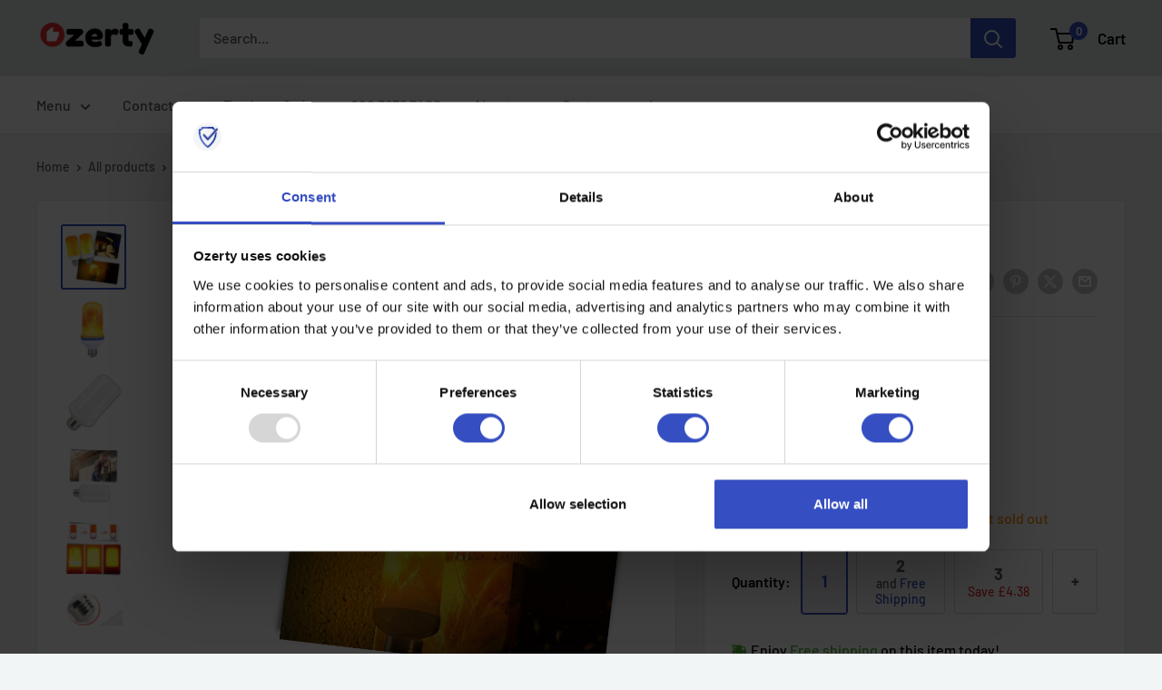

--- FILE ---
content_type: text/html; charset=utf-8
request_url: https://uk.ozerty.com/products/led-flame-bulb-led-flameeffect-lamp-led-lamp-with-flame-effect
body_size: 79868
content:




<!doctype html>

<html class="no-js" lang="en">
  <head>
    <meta charset="utf-8">
    <meta name="viewport" content="width=device-width, initial-scale=1.0, height=device-height, minimum-scale=1.0, maximum-scale=1.0">
    <meta name="theme-color" content="#354ec1">

    <!-- GMC verification -->
<meta name="google-site-verification" content="w-Fj8NjRGGnY7LTKV2dVmi64sEmXyilwghPNaXc5uWg" /> 
<!-- GMC verification -->

<!-- Google Tag Manager -->
<script>(function(w,d,s,l,i){w[l]=w[l]||[];w[l].push({'gtm.start':
new Date().getTime(),event:'gtm.js'});var f=d.getElementsByTagName(s)[0],
j=d.createElement(s),dl=l!='dataLayer'?'&l='+l:'';j.async=true;j.src=
'https://www.googletagmanager.com/gtm.js?id='+i+dl;f.parentNode.insertBefore(j,f);
})(window,document,'script','dataLayer','GTM-MJCJHDH');</script>
<!-- End Google Tag Manager -->


<!-- GTM Data Layer Variables for GA4Event : item_view -->
<script type="text/javascript">
  window.dataLayer = window.dataLayer || [];
  window.appStart = function(){
        
    dataLayer.push({ ecommerce: null });  // Clear the previous ecommerce object.
    window.productPageHandle = function(){
    window.dataLayer.push({
      event: 'gtm_view_item',
      ecommerce:{      
        currency:"GBP",
        value: "10.49",        
        items: [
          {
            item_id: "41912625463450",            
            item_name: "27LIGHTFLAME-E26",
            item_brand: "Nafxzy", 
            item_category: "DECO, GTIN",            
            price: "10.49",             
            item_variant: "27LIGHTFLAME-E26",
            google_business_vertical: 'retail',
          },         
        ],
      }
    });
    };
    dataLayer.push({ ecommerce: null });  // Clear the previous ecommerce object.
    window.cartPageHandle = function(){
    window.dataLayer.push({
      event: 'gtm_view_cart',
      ecommerce:{      
        value: "0.0",
        currency: "GBP",
        items: [],
      }
    });
    };
    dataLayer.push({ ecommerce: null });  // Clear the previous ecommerce object.
    window.collectionPageHandle = function(){
    window.dataLayer.push({
      event: 'gtm_view_item_list',
      ecommerce:{      
        item_list_id: "",
        item_list_name: "",
        currency:"GBP",
        items: [],
      }
    });
    };
    dataLayer.push({ ecommerce: null });  // Clear the previous ecommerce object.
    window.searchPageHandle = function(){
    window.dataLayer.push({
      event: 'gtm_view_search_results',
      search_terms: "",      
      ecommerce:{              
        item_list_name: 'search_results',
        currency:"GBP",
        items: [
          ],
      }
    });
    };
  
  productPageHandle()
  
  }
  appStart();
</script>
<!-- GTM Data Layer Variables for GA4Event : item_view -->


<!-- Google Ads Remarketing Tag -->
    
    <!-- CODE SETTINGS START -->
    <!-- CODE SETTINGS START -->
    
    <!-- Please add your Google Ads Audience Source Tag ID -->
    
    
    <!-- Please add your alpha2 code, you can find it here: https://help.shopify.com/en/api/custom-storefronts/storefront-api/reference/enum/countrycode -->
    
    
    <!-- set your product id values are default, product_id, parent_id, sku-->
    
    
    <!-- CODE SETTINGS END -->
    <!-- CODE SETTINGS END -->
    
    <!-- ==================================== -->
    <!-- DO NOT EDIT ANYTHING BELOW THIS LINE -->
    
    <script async src="https://www.googletagmanager.com/gtag/js?id=AW-649045090"></script><script>
      window.dataLayer = window.dataLayer || [];
      function gtag(){dataLayer.push(arguments);}
      gtag('js', new Date());
      gtag('config', 'AW-649045090');
    </script>
    
    
    
    <script>
      gtag('event', 'view_item', {
        'send_to': 'AW-649045090',
      	  'value': 10.49,
    	
        'items': [{
    			'id': '41912625463450',
          'google_business_vertical': 'retail'
        }]
    	
      });
    </script>
<!-- Google Ads Remarketing Tag -->
<title>LED Flame Bulb - LED Flame-effect Lamp - LED Lamp with Flame Effect
</title><meta name="description" content="This LED flame bulb is perfect for improving the aesthetics of your home. It is easy to install and is made of quality materials"><link rel="canonical" href="https://uk.ozerty.com/products/led-flame-bulb-led-flameeffect-lamp-led-lamp-with-flame-effect"><link rel="shortcut icon" href="//uk.ozerty.com/cdn/shop/files/favicon_e3b7c6ef-8e21-4d74-bb9d-47266264e128_96x96.png?v=1667834063" type="image/png"><link rel="preload" as="style" href="//uk.ozerty.com/cdn/shop/t/26/assets/theme.css?v=112088407899537872351750002824">
    <link rel="preload" as="script" href="//uk.ozerty.com/cdn/shop/t/26/assets/theme.js?v=184329848134188582801750069778">
    <link rel="preconnect" href="https://cdn.shopify.com">
    <link rel="preconnect" href="https://fonts.shopifycdn.com">
    <link rel="dns-prefetch" href="https://productreviews.shopifycdn.com">
    <link rel="dns-prefetch" href="https://ajax.googleapis.com">
    <link rel="dns-prefetch" href="https://maps.googleapis.com">
    <link rel="dns-prefetch" href="https://maps.gstatic.com">

    <meta property="og:type" content="product">
  <meta property="og:title" content="LED Lamp with Flame Effect"><meta property="og:image" content="http://uk.ozerty.com/cdn/shop/products/27LIGHTFLAME_04b369ba-671f-4072-8429-5863a4d35a45.png?v=1650989033">
    <meta property="og:image:secure_url" content="https://uk.ozerty.com/cdn/shop/products/27LIGHTFLAME_04b369ba-671f-4072-8429-5863a4d35a45.png?v=1650989033">
    <meta property="og:image:width" content="1000">
    <meta property="og:image:height" content="1000"><meta property="product:price:amount" content="10.49">
  <meta property="product:price:currency" content="GBP"><meta property="og:description" content="This LED flame bulb is perfect for improving the aesthetics of your home. It is easy to install and is made of quality materials"><meta property="og:url" content="https://uk.ozerty.com/products/led-flame-bulb-led-flameeffect-lamp-led-lamp-with-flame-effect">
<meta property="og:site_name" content="Ozerty UK"><meta name="twitter:card" content="summary"><meta name="twitter:title" content="LED Lamp with Flame Effect">
  <meta name="twitter:description" content="Unique Aesthetic Design High-quality Build Universal Different Lighting Modes Easy To Use Brighten up your home and give it a unique vintage and classy look with this LED lamp with flame effect. Unique Aesthetic Design Improving the look and beauty of your home is something you will want to do intentionally and with only the best materials. There are several aesthetic products for home improvement for sale these days; however, you will likely not find one quite like this LED lamp. This is because this flame LED light has a unique, aesthetic-improving design that ensures it will always contribute to improving the beauty and an aesthetic outlook wherever you place it. The lamp&#39;s unique design consists of a flickering flame effect that is just beautiful to look upon. High-quality Build Aesthetic compatibility is an important factor to consider when you&#39;re">
  <meta name="twitter:image" content="https://uk.ozerty.com/cdn/shop/products/27LIGHTFLAME_04b369ba-671f-4072-8429-5863a4d35a45_600x600_crop_center.png?v=1650989033">
    <link rel="preload" href="//uk.ozerty.com/cdn/fonts/barlow/barlow_n6.329f582a81f63f125e63c20a5a80ae9477df68e1.woff2" as="font" type="font/woff2" crossorigin><link rel="preload" href="//uk.ozerty.com/cdn/fonts/barlow/barlow_n5.a193a1990790eba0cc5cca569d23799830e90f07.woff2" as="font" type="font/woff2" crossorigin><style>
  @font-face {
  font-family: Barlow;
  font-weight: 600;
  font-style: normal;
  font-display: swap;
  src: url("//uk.ozerty.com/cdn/fonts/barlow/barlow_n6.329f582a81f63f125e63c20a5a80ae9477df68e1.woff2") format("woff2"),
       url("//uk.ozerty.com/cdn/fonts/barlow/barlow_n6.0163402e36247bcb8b02716880d0b39568412e9e.woff") format("woff");
}

  @font-face {
  font-family: Barlow;
  font-weight: 500;
  font-style: normal;
  font-display: swap;
  src: url("//uk.ozerty.com/cdn/fonts/barlow/barlow_n5.a193a1990790eba0cc5cca569d23799830e90f07.woff2") format("woff2"),
       url("//uk.ozerty.com/cdn/fonts/barlow/barlow_n5.ae31c82169b1dc0715609b8cc6a610b917808358.woff") format("woff");
}

@font-face {
  font-family: Barlow;
  font-weight: 600;
  font-style: normal;
  font-display: swap;
  src: url("//uk.ozerty.com/cdn/fonts/barlow/barlow_n6.329f582a81f63f125e63c20a5a80ae9477df68e1.woff2") format("woff2"),
       url("//uk.ozerty.com/cdn/fonts/barlow/barlow_n6.0163402e36247bcb8b02716880d0b39568412e9e.woff") format("woff");
}

@font-face {
  font-family: Barlow;
  font-weight: 600;
  font-style: italic;
  font-display: swap;
  src: url("//uk.ozerty.com/cdn/fonts/barlow/barlow_i6.5a22bd20fb27bad4d7674cc6e666fb9c77d813bb.woff2") format("woff2"),
       url("//uk.ozerty.com/cdn/fonts/barlow/barlow_i6.1c8787fcb59f3add01a87f21b38c7ef797e3b3a1.woff") format("woff");
}


  @font-face {
  font-family: Barlow;
  font-weight: 700;
  font-style: normal;
  font-display: swap;
  src: url("//uk.ozerty.com/cdn/fonts/barlow/barlow_n7.691d1d11f150e857dcbc1c10ef03d825bc378d81.woff2") format("woff2"),
       url("//uk.ozerty.com/cdn/fonts/barlow/barlow_n7.4fdbb1cb7da0e2c2f88492243ffa2b4f91924840.woff") format("woff");
}

  @font-face {
  font-family: Barlow;
  font-weight: 500;
  font-style: italic;
  font-display: swap;
  src: url("//uk.ozerty.com/cdn/fonts/barlow/barlow_i5.714d58286997b65cd479af615cfa9bb0a117a573.woff2") format("woff2"),
       url("//uk.ozerty.com/cdn/fonts/barlow/barlow_i5.0120f77e6447d3b5df4bbec8ad8c2d029d87fb21.woff") format("woff");
}

  @font-face {
  font-family: Barlow;
  font-weight: 700;
  font-style: italic;
  font-display: swap;
  src: url("//uk.ozerty.com/cdn/fonts/barlow/barlow_i7.50e19d6cc2ba5146fa437a5a7443c76d5d730103.woff2") format("woff2"),
       url("//uk.ozerty.com/cdn/fonts/barlow/barlow_i7.47e9f98f1b094d912e6fd631cc3fe93d9f40964f.woff") format("woff");
}


  :root {
    --default-text-font-size : 15px;
    --base-text-font-size    : 16px;
    --heading-font-family    : Barlow, sans-serif;
    --heading-font-weight    : 600;
    --heading-font-style     : normal;
    --text-font-family       : Barlow, sans-serif;
    --text-font-weight       : 500;
    --text-font-style        : normal;
    --text-font-bolder-weight: 600;
    --text-link-decoration   : underline;

    --text-color               : #5b5b5b;
    --text-color-rgb           : 91, 91, 91;
    --heading-color            : #000000;
    --border-color             : #e1e3e4;
    --border-color-rgb         : 225, 227, 228;
    --form-border-color        : #d4d6d8;
    --accent-color             : #354ec1;
    --accent-color-rgb         : 53, 78, 193;
    --link-color               : #354ec1;
    --link-color-hover         : #253685;
    --background               : #f2f5f6;
    --secondary-background     : #ffffff;
    --secondary-background-rgb : 255, 255, 255;
    --accent-background        : rgba(53, 78, 193, 0.08);

    --input-background: #ffffff;

    --error-color       : #e62d2d;
    --error-background  : rgba(230, 45, 45, 0.07);
    --success-color     : #49b034;
    --success-background: rgba(73, 176, 52, 0.11);

    --primary-button-background      : #49b034;
    --primary-button-background-rgb  : 73, 176, 52;
    --primary-button-text-color      : #ffffff;
    --secondary-button-background    : #000000;
    --secondary-button-background-rgb: 0, 0, 0;
    --secondary-button-text-color    : #ffffff;

    --header-background      : #e1e3e4;
    --header-text-color      : #000000;
    --header-light-text-color: #a3afef;
    --header-border-color    : rgba(163, 175, 239, 0.3);
    --header-accent-color    : #354ec1;
    --header-accent-color-rgb:    53, 78, 193;

    --footer-background-color:    #e1e3e4;
    --footer-heading-text-color:  #000000;
    --footer-body-text-color:     #5b5b5b;
    --footer-body-text-color-rgb: 91, 91, 91;
    --footer-accent-color:        #354ec1;
    --footer-accent-color-rgb:    53, 78, 193;
    --footer-border:              none;
    
    --flickity-arrow-color: #abb1b4;--product-on-sale-accent           : #ffbd00;
    --product-on-sale-accent-rgb       : 255, 189, 0;
    --product-on-sale-color            : #ffffff;
    --product-in-stock-color           : #008a00;
    --product-low-stock-color          : #ff8c00;
    --product-sold-out-color           : #8a9297;
    --product-custom-label-1-background: #008a00;
    --product-custom-label-1-color     : #ffffff;
    --product-custom-label-2-background: #00a500;
    --product-custom-label-2-color     : #ffffff;
    --product-review-star-color        : #ffbd00;

    --mobile-container-gutter : 20px;
    --desktop-container-gutter: 40px;

    /* Shopify related variables */
    --payment-terms-background-color: #f2f5f6;
  }
</style>

<script>
  // IE11 does not have support for CSS variables, so we have to polyfill them
  if (!(((window || {}).CSS || {}).supports && window.CSS.supports('(--a: 0)'))) {
    const script = document.createElement('script');
    script.type = 'text/javascript';
    script.src = 'https://cdn.jsdelivr.net/npm/css-vars-ponyfill@2';
    script.onload = function() {
      cssVars({});
    };

    document.getElementsByTagName('head')[0].appendChild(script);
  }
</script>


    <script>window.performance && window.performance.mark && window.performance.mark('shopify.content_for_header.start');</script><meta id="shopify-digital-wallet" name="shopify-digital-wallet" content="/26025328685/digital_wallets/dialog">
<link rel="alternate" type="application/json+oembed" href="https://uk.ozerty.com/products/led-flame-bulb-led-flameeffect-lamp-led-lamp-with-flame-effect.oembed">
<script async="async" src="/checkouts/internal/preloads.js?locale=en-GB"></script>
<script id="shopify-features" type="application/json">{"accessToken":"be6ad28ca61b8a8ee5cb9c9cde197a3b","betas":["rich-media-storefront-analytics"],"domain":"uk.ozerty.com","predictiveSearch":true,"shopId":26025328685,"locale":"en"}</script>
<script>var Shopify = Shopify || {};
Shopify.shop = "ozertyuk.myshopify.com";
Shopify.locale = "en";
Shopify.currency = {"active":"GBP","rate":"1.0"};
Shopify.country = "GB";
Shopify.theme = {"name":"CustomOz 14.2 - Ozerty v2.2","id":138519347354,"schema_name":"Custom Ozerty UK","schema_version":"2.2","theme_store_id":null,"role":"main"};
Shopify.theme.handle = "null";
Shopify.theme.style = {"id":null,"handle":null};
Shopify.cdnHost = "uk.ozerty.com/cdn";
Shopify.routes = Shopify.routes || {};
Shopify.routes.root = "/";</script>
<script type="module">!function(o){(o.Shopify=o.Shopify||{}).modules=!0}(window);</script>
<script>!function(o){function n(){var o=[];function n(){o.push(Array.prototype.slice.apply(arguments))}return n.q=o,n}var t=o.Shopify=o.Shopify||{};t.loadFeatures=n(),t.autoloadFeatures=n()}(window);</script>
<script id="shop-js-analytics" type="application/json">{"pageType":"product"}</script>
<script defer="defer" async type="module" src="//uk.ozerty.com/cdn/shopifycloud/shop-js/modules/v2/client.init-shop-cart-sync_BT-GjEfc.en.esm.js"></script>
<script defer="defer" async type="module" src="//uk.ozerty.com/cdn/shopifycloud/shop-js/modules/v2/chunk.common_D58fp_Oc.esm.js"></script>
<script defer="defer" async type="module" src="//uk.ozerty.com/cdn/shopifycloud/shop-js/modules/v2/chunk.modal_xMitdFEc.esm.js"></script>
<script type="module">
  await import("//uk.ozerty.com/cdn/shopifycloud/shop-js/modules/v2/client.init-shop-cart-sync_BT-GjEfc.en.esm.js");
await import("//uk.ozerty.com/cdn/shopifycloud/shop-js/modules/v2/chunk.common_D58fp_Oc.esm.js");
await import("//uk.ozerty.com/cdn/shopifycloud/shop-js/modules/v2/chunk.modal_xMitdFEc.esm.js");

  window.Shopify.SignInWithShop?.initShopCartSync?.({"fedCMEnabled":true,"windoidEnabled":true});

</script>
<script>(function() {
  var isLoaded = false;
  function asyncLoad() {
    if (isLoaded) return;
    isLoaded = true;
    var urls = ["https:\/\/app.zipchat.ai\/widget\/zipchat.js?id=76yLtw93sCBwAsNx2kyq\u0026shop=ozertyuk.myshopify.com","https:\/\/static.klaviyo.com\/onsite\/js\/klaviyo.js?company_id=VecpZg\u0026shop=ozertyuk.myshopify.com","https:\/\/d18eg7dreypte5.cloudfront.net\/scripts\/integrations\/subscription.js?shop=ozertyuk.myshopify.com","https:\/\/d18eg7dreypte5.cloudfront.net\/browse-abandonment\/smsbump_timer.js?shop=ozertyuk.myshopify.com","\/\/cdn.shopify.com\/proxy\/c2edec0679813865b8eb35ce91f34ae50bd3f439564be9b100e299273ec24e15\/api.goaffpro.com\/loader.js?shop=ozertyuk.myshopify.com\u0026sp-cache-control=cHVibGljLCBtYXgtYWdlPTkwMA"];
    for (var i = 0; i < urls.length; i++) {
      var s = document.createElement('script');
      s.type = 'text/javascript';
      s.async = true;
      s.src = urls[i];
      var x = document.getElementsByTagName('script')[0];
      x.parentNode.insertBefore(s, x);
    }
  };
  if(window.attachEvent) {
    window.attachEvent('onload', asyncLoad);
  } else {
    window.addEventListener('load', asyncLoad, false);
  }
})();</script>
<script id="__st">var __st={"a":26025328685,"offset":3600,"reqid":"afb9aed8-e23c-4281-8d05-74ea21d6baa2-1769083647","pageurl":"uk.ozerty.com\/products\/led-flame-bulb-led-flameeffect-lamp-led-lamp-with-flame-effect","u":"a5f75a2e628c","p":"product","rtyp":"product","rid":7320761270426};</script>
<script>window.ShopifyPaypalV4VisibilityTracking = true;</script>
<script id="captcha-bootstrap">!function(){'use strict';const t='contact',e='account',n='new_comment',o=[[t,t],['blogs',n],['comments',n],[t,'customer']],c=[[e,'customer_login'],[e,'guest_login'],[e,'recover_customer_password'],[e,'create_customer']],r=t=>t.map((([t,e])=>`form[action*='/${t}']:not([data-nocaptcha='true']) input[name='form_type'][value='${e}']`)).join(','),a=t=>()=>t?[...document.querySelectorAll(t)].map((t=>t.form)):[];function s(){const t=[...o],e=r(t);return a(e)}const i='password',u='form_key',d=['recaptcha-v3-token','g-recaptcha-response','h-captcha-response',i],f=()=>{try{return window.sessionStorage}catch{return}},m='__shopify_v',_=t=>t.elements[u];function p(t,e,n=!1){try{const o=window.sessionStorage,c=JSON.parse(o.getItem(e)),{data:r}=function(t){const{data:e,action:n}=t;return t[m]||n?{data:e,action:n}:{data:t,action:n}}(c);for(const[e,n]of Object.entries(r))t.elements[e]&&(t.elements[e].value=n);n&&o.removeItem(e)}catch(o){console.error('form repopulation failed',{error:o})}}const l='form_type',E='cptcha';function T(t){t.dataset[E]=!0}const w=window,h=w.document,L='Shopify',v='ce_forms',y='captcha';let A=!1;((t,e)=>{const n=(g='f06e6c50-85a8-45c8-87d0-21a2b65856fe',I='https://cdn.shopify.com/shopifycloud/storefront-forms-hcaptcha/ce_storefront_forms_captcha_hcaptcha.v1.5.2.iife.js',D={infoText:'Protected by hCaptcha',privacyText:'Privacy',termsText:'Terms'},(t,e,n)=>{const o=w[L][v],c=o.bindForm;if(c)return c(t,g,e,D).then(n);var r;o.q.push([[t,g,e,D],n]),r=I,A||(h.body.append(Object.assign(h.createElement('script'),{id:'captcha-provider',async:!0,src:r})),A=!0)});var g,I,D;w[L]=w[L]||{},w[L][v]=w[L][v]||{},w[L][v].q=[],w[L][y]=w[L][y]||{},w[L][y].protect=function(t,e){n(t,void 0,e),T(t)},Object.freeze(w[L][y]),function(t,e,n,w,h,L){const[v,y,A,g]=function(t,e,n){const i=e?o:[],u=t?c:[],d=[...i,...u],f=r(d),m=r(i),_=r(d.filter((([t,e])=>n.includes(e))));return[a(f),a(m),a(_),s()]}(w,h,L),I=t=>{const e=t.target;return e instanceof HTMLFormElement?e:e&&e.form},D=t=>v().includes(t);t.addEventListener('submit',(t=>{const e=I(t);if(!e)return;const n=D(e)&&!e.dataset.hcaptchaBound&&!e.dataset.recaptchaBound,o=_(e),c=g().includes(e)&&(!o||!o.value);(n||c)&&t.preventDefault(),c&&!n&&(function(t){try{if(!f())return;!function(t){const e=f();if(!e)return;const n=_(t);if(!n)return;const o=n.value;o&&e.removeItem(o)}(t);const e=Array.from(Array(32),(()=>Math.random().toString(36)[2])).join('');!function(t,e){_(t)||t.append(Object.assign(document.createElement('input'),{type:'hidden',name:u})),t.elements[u].value=e}(t,e),function(t,e){const n=f();if(!n)return;const o=[...t.querySelectorAll(`input[type='${i}']`)].map((({name:t})=>t)),c=[...d,...o],r={};for(const[a,s]of new FormData(t).entries())c.includes(a)||(r[a]=s);n.setItem(e,JSON.stringify({[m]:1,action:t.action,data:r}))}(t,e)}catch(e){console.error('failed to persist form',e)}}(e),e.submit())}));const S=(t,e)=>{t&&!t.dataset[E]&&(n(t,e.some((e=>e===t))),T(t))};for(const o of['focusin','change'])t.addEventListener(o,(t=>{const e=I(t);D(e)&&S(e,y())}));const B=e.get('form_key'),M=e.get(l),P=B&&M;t.addEventListener('DOMContentLoaded',(()=>{const t=y();if(P)for(const e of t)e.elements[l].value===M&&p(e,B);[...new Set([...A(),...v().filter((t=>'true'===t.dataset.shopifyCaptcha))])].forEach((e=>S(e,t)))}))}(h,new URLSearchParams(w.location.search),n,t,e,['guest_login'])})(!0,!0)}();</script>
<script integrity="sha256-4kQ18oKyAcykRKYeNunJcIwy7WH5gtpwJnB7kiuLZ1E=" data-source-attribution="shopify.loadfeatures" defer="defer" src="//uk.ozerty.com/cdn/shopifycloud/storefront/assets/storefront/load_feature-a0a9edcb.js" crossorigin="anonymous"></script>
<script data-source-attribution="shopify.dynamic_checkout.dynamic.init">var Shopify=Shopify||{};Shopify.PaymentButton=Shopify.PaymentButton||{isStorefrontPortableWallets:!0,init:function(){window.Shopify.PaymentButton.init=function(){};var t=document.createElement("script");t.src="https://uk.ozerty.com/cdn/shopifycloud/portable-wallets/latest/portable-wallets.en.js",t.type="module",document.head.appendChild(t)}};
</script>
<script data-source-attribution="shopify.dynamic_checkout.buyer_consent">
  function portableWalletsHideBuyerConsent(e){var t=document.getElementById("shopify-buyer-consent"),n=document.getElementById("shopify-subscription-policy-button");t&&n&&(t.classList.add("hidden"),t.setAttribute("aria-hidden","true"),n.removeEventListener("click",e))}function portableWalletsShowBuyerConsent(e){var t=document.getElementById("shopify-buyer-consent"),n=document.getElementById("shopify-subscription-policy-button");t&&n&&(t.classList.remove("hidden"),t.removeAttribute("aria-hidden"),n.addEventListener("click",e))}window.Shopify?.PaymentButton&&(window.Shopify.PaymentButton.hideBuyerConsent=portableWalletsHideBuyerConsent,window.Shopify.PaymentButton.showBuyerConsent=portableWalletsShowBuyerConsent);
</script>
<script data-source-attribution="shopify.dynamic_checkout.cart.bootstrap">document.addEventListener("DOMContentLoaded",(function(){function t(){return document.querySelector("shopify-accelerated-checkout-cart, shopify-accelerated-checkout")}if(t())Shopify.PaymentButton.init();else{new MutationObserver((function(e,n){t()&&(Shopify.PaymentButton.init(),n.disconnect())})).observe(document.body,{childList:!0,subtree:!0})}}));
</script>

<script>window.performance && window.performance.mark && window.performance.mark('shopify.content_for_header.end');</script>

    <link rel="stylesheet" href="//uk.ozerty.com/cdn/shop/t/26/assets/theme.css?v=112088407899537872351750002824">

    
  <script type="application/ld+json">
  {
    "@context": "https://schema.org",
    "@type": "Product",
    
    "offers": [
      
{
            "@type": "Offer",
            "name": "E26",
            "availability":"https://schema.org/InStock",
            "price": "10.49",
            "priceCurrency": "GBP",
            "priceValidUntil": "2026-02-01",
            "sku": 41912625463450,
            "url": "/products/led-flame-bulb-led-flameeffect-lamp-led-lamp-with-flame-effect/products/led-flame-bulb-led-flameeffect-lamp-led-lamp-with-flame-effect?variant=41912625463450",
            "shippingDetails": {
              "@type": "OfferShippingDetails",
              "shippingRate": {
                "@type": "MonetaryAmount",
                "value": 0.00,
                "currency": "GBP"
              },
              "shippingDestination": [
                {
                  "@type": "DefinedRegion",
                  "addressCountry": "GB"
                },
                {
                  "@type": "DefinedRegion",
                  "addressCountry": "AE"
                }
              ],
              "deliveryTime": {
                "@type": "ShippingDeliveryTime",
                "handlingTime": {
                  "@type": "QuantitativeValue",
                  "minValue": 1,
                  "maxValue": 6,
                  "unitCode": "DAY"
                },
                "transitTime": {
                  "@type": "QuantitativeValue",
                  "minValue": 3,
                  "maxValue": 7,
                  "unitCode": "DAY"
                }
              }
            },
            "hasMerchantReturnPolicy": {
              "@type": "MerchantReturnPolicy",
              "applicableCountry": "GB",
              "returnPolicyCategory": "https://schema.org/MerchantReturnFiniteReturnWindow",
              "merchantReturnDays": 30,
              "returnMethod": "https://schema.org/ReturnByMail",
              "returnFees": "https://schema.org/FreeReturn"
            }
          },
{
            "@type": "Offer",
            "name": "E27",
            "availability":"https://schema.org/InStock",
            "price": "10.49",
            "priceCurrency": "GBP",
            "priceValidUntil": "2026-02-01",
            "sku": 41912625496218,
            "url": "/products/led-flame-bulb-led-flameeffect-lamp-led-lamp-with-flame-effect/products/led-flame-bulb-led-flameeffect-lamp-led-lamp-with-flame-effect?variant=41912625496218",
            "shippingDetails": {
              "@type": "OfferShippingDetails",
              "shippingRate": {
                "@type": "MonetaryAmount",
                "value": 0.00,
                "currency": "GBP"
              },
              "shippingDestination": [
                {
                  "@type": "DefinedRegion",
                  "addressCountry": "GB"
                },
                {
                  "@type": "DefinedRegion",
                  "addressCountry": "AE"
                }
              ],
              "deliveryTime": {
                "@type": "ShippingDeliveryTime",
                "handlingTime": {
                  "@type": "QuantitativeValue",
                  "minValue": 1,
                  "maxValue": 6,
                  "unitCode": "DAY"
                },
                "transitTime": {
                  "@type": "QuantitativeValue",
                  "minValue": 3,
                  "maxValue": 7,
                  "unitCode": "DAY"
                }
              }
            },
            "hasMerchantReturnPolicy": {
              "@type": "MerchantReturnPolicy",
              "applicableCountry": "GB",
              "returnPolicyCategory": "https://schema.org/MerchantReturnFiniteReturnWindow",
              "merchantReturnDays": 30,
              "returnMethod": "https://schema.org/ReturnByMail",
              "returnFees": "https://schema.org/FreeReturn"
            }
          },
{
            "@type": "Offer",
            "name": "E14",
            "availability":"https://schema.org/InStock",
            "price": "10.49",
            "priceCurrency": "GBP",
            "priceValidUntil": "2026-02-01",
            "sku": 41912625528986,
            "url": "/products/led-flame-bulb-led-flameeffect-lamp-led-lamp-with-flame-effect/products/led-flame-bulb-led-flameeffect-lamp-led-lamp-with-flame-effect?variant=41912625528986",
            "shippingDetails": {
              "@type": "OfferShippingDetails",
              "shippingRate": {
                "@type": "MonetaryAmount",
                "value": 0.00,
                "currency": "GBP"
              },
              "shippingDestination": [
                {
                  "@type": "DefinedRegion",
                  "addressCountry": "GB"
                },
                {
                  "@type": "DefinedRegion",
                  "addressCountry": "AE"
                }
              ],
              "deliveryTime": {
                "@type": "ShippingDeliveryTime",
                "handlingTime": {
                  "@type": "QuantitativeValue",
                  "minValue": 1,
                  "maxValue": 6,
                  "unitCode": "DAY"
                },
                "transitTime": {
                  "@type": "QuantitativeValue",
                  "minValue": 3,
                  "maxValue": 7,
                  "unitCode": "DAY"
                }
              }
            },
            "hasMerchantReturnPolicy": {
              "@type": "MerchantReturnPolicy",
              "applicableCountry": "GB",
              "returnPolicyCategory": "https://schema.org/MerchantReturnFiniteReturnWindow",
              "merchantReturnDays": 30,
              "returnMethod": "https://schema.org/ReturnByMail",
              "returnFees": "https://schema.org/FreeReturn"
            }
          },
{
            "@type": "Offer",
            "name": "E12",
            "availability":"https://schema.org/InStock",
            "price": "10.49",
            "priceCurrency": "GBP",
            "priceValidUntil": "2026-02-01",
            "sku": 41912625561754,
            "url": "/products/led-flame-bulb-led-flameeffect-lamp-led-lamp-with-flame-effect/products/led-flame-bulb-led-flameeffect-lamp-led-lamp-with-flame-effect?variant=41912625561754",
            "shippingDetails": {
              "@type": "OfferShippingDetails",
              "shippingRate": {
                "@type": "MonetaryAmount",
                "value": 0.00,
                "currency": "GBP"
              },
              "shippingDestination": [
                {
                  "@type": "DefinedRegion",
                  "addressCountry": "GB"
                },
                {
                  "@type": "DefinedRegion",
                  "addressCountry": "AE"
                }
              ],
              "deliveryTime": {
                "@type": "ShippingDeliveryTime",
                "handlingTime": {
                  "@type": "QuantitativeValue",
                  "minValue": 1,
                  "maxValue": 6,
                  "unitCode": "DAY"
                },
                "transitTime": {
                  "@type": "QuantitativeValue",
                  "minValue": 3,
                  "maxValue": 7,
                  "unitCode": "DAY"
                }
              }
            },
            "hasMerchantReturnPolicy": {
              "@type": "MerchantReturnPolicy",
              "applicableCountry": "GB",
              "returnPolicyCategory": "https://schema.org/MerchantReturnFiniteReturnWindow",
              "merchantReturnDays": 30,
              "returnMethod": "https://schema.org/ReturnByMail",
              "returnFees": "https://schema.org/FreeReturn"
            }
          }

    ],"aggregateRating": {
        "@type": "AggregateRating",
        "ratingValue": "4.0",
        "reviewCount": "1",
        "worstRating": "1.0",
        "bestRating": "5.0"
      },"brand": {
      "@type": "Brand",
      "name": "Nafxzy"
    },
    "name": "LED Lamp with Flame Effect",
    "description": "\n\n\n\n\n  \n    \n      \n        \n          \n            \n              \n                \n                  \n\n                    \n                      \n                        Unique Aesthetic Design\n                      \n                      \n                        High-quality Build\n                      \n                      \n                        Universal \n                      \n                      \n                        Different Lighting Modes\n                      \n                      \n                        Easy To Use\n                      \n                    \n                  \n                \n              \n              \n                \n                  \n                    Brighten up your home and give it a unique vintage and classy look with this LED lamp with flame effect.\n                  \n                \n              \n            \n          \n          \n            \n              \n                \n                  \n                \n              \n            \n          \n        \n      \n    \n    \n      \n        \n          \n            \n              \n                \n                  \n                    Unique Aesthetic Design\n\n                  \n                \n              \n              \n                \n                  \n                    Improving the look and beauty of your home is something you will want to do intentionally and with only the best materials. There are several aesthetic products for home improvement for sale these days; however, you will likely not find one quite like this LED lamp. This is because this flame LED light has a unique, aesthetic-improving design that ensures it will always contribute to improving the beauty and an aesthetic outlook wherever you place it. The lamp's unique design consists of a flickering flame effect that is just beautiful to look upon. \n                  \n                \n              \n              \n                \n                  \n                \n              \n            \n          \n        \n      \n    \n    \n      \n        \n          \n            \n              \n                \n                  \n                    High-quality Build\n\n                  \n                \n              \n              \n                \n                  \n                    Aesthetic compatibility is an important factor to consider when you're shopping for home improvement items, but it is not the only thing to consider. Another thing you should definitely consider is the build quality of whatever item you intend to purchase. This is because there are several aesthetically pleasing home decoration items for sale these days; however, for the most part, they have poor build quality. This often results in situations where they spoil or stop working well just a few days or weeks after installation. With this flickering flame lamp, however, you won't have to worry about this. This is because this LED lamp has a high-quality build as it is made with premium-quality materials. This quality build ensures the lamp is super bright, has low power consumption and is quite durable.\n                  \n                \n              \n              \n                \n                  \n                \n              \n            \n          \n        \n      \n    \n    \n      \n        \n          \n            \n              \n                \n                  \n                    Universal\n                  \n                \n              \n              \n                \n                  \n                    Now you might be wondering, \"this LED lamp looks like something I would love to have; however, will it fit into my existing bulb's socket?\" Great question! The answer to your question is, yes, it will most likely be a perfect fit! This is because this LED lamp with flame has a universal design. The LED lamp's base is a universal screw type that is quite common, so if that's the same one your existing bulb has, then this bulb will be a perfect fit for your lighting needs.\n                  \n                \n              \n              \n                \n                  \n                \n              \n            \n          \n        \n      \n    \n    \n      \n        \n          \n            \n              \n                \n                  \n                    Different Lighting Modes\n                  \n                \n              \n              \n                \n                  \n                    Variety, they say, is the spice of life, and that is precisely what you get with this unique LED flame lamp. Unlike several other LED lights available for sale that only have one or at most two lighting modes, this lamp has FOUR different lighting modes. There is a general light mode, a flame emulation mode, a breathing mode and a gravity-induced mode. This ensures you will always have a lighting mode that perfectly matches the mood and atmosphere you are going for.\n                  \n                \n              \n              \n                \n                  \n                \n              \n            \n          \n        \n      \n    \n    \n      \n        \n          \n            \n              \n                \n                  \n                    Easy To Use\n\n                  \n                \n              \n              \n                \n                  \n                    Another major reason for you to consider getting this unique, beautiful lamp for yourself is the fact that it is easy to install and use. It has a universal base that ensures you'll be able to easily install it. The control buttons are also ergonomic, so you won't have any problems switching it on or off and switching lighting modes.\n                  \n                \n              \n              \n                \n                  \n                \n              \n            \n          \n        \n      \n    \n    \n      \n        \n          \n            \n              \n                \n                  \n                    Technical characteristics :\n                  \n                \n              \n              \n                \n                  \n                    \nBase type: E26\/E27\/E14\/E12\n                    Light source: SMD 2835 Epistar Chips\n                    Shell material: PC (Resistance of 105°C)\n                    Voltage: AC 85-265V\n                    Wattage: 9W\n                    Beam angle: 360 degrees\n\n                  \n\n\n                \n              \n              \n                \n                  \n                \n              \n            \n          \n        \n      \n    \n    \n      \n        \n          \n            \n              \n                \n                  \n                    Included :\n                  \n                \n              \n              \n                \n                  \n                    1 x LED Flame Bulb\n                    \n                    \n                    \n                    \n                    \n                  \n                \n              \n              \n                \n                  \n                \n              \n            \n          \n        \n      \n    \n  \n\n",
    "category": "Lamps",
    "url": "/products/led-flame-bulb-led-flameeffect-lamp-led-lamp-with-flame-effect",
    "sku": 41912625463450,
    "image": {
      "@type": "ImageObject",
      "url": "https://uk.ozerty.com/cdn/shop/products/27LIGHTFLAME_04b369ba-671f-4072-8429-5863a4d35a45.png?v=1650989033&width=1024",
      "image": "https://uk.ozerty.com/cdn/shop/products/27LIGHTFLAME_04b369ba-671f-4072-8429-5863a4d35a45.png?v=1650989033&width=1024",
      "name": "LED Lamp with Flame Effect -",
      "width": "1024",
      "height": "1024"
    }
  }
  </script>



  <script type="application/ld+json">
  {
    "@context": "https://schema.org",
    "@type": "BreadcrumbList",
  "itemListElement": [{
      "@type": "ListItem",
      "position": 1,
      "name": "Home",
      "item": "https://uk.ozerty.com"
    },{
          "@type": "ListItem",
          "position": 2,
          "name": "LED Lamp with Flame Effect",
          "item": "https://uk.ozerty.com/products/led-flame-bulb-led-flameeffect-lamp-led-lamp-with-flame-effect"
        }]
  }
  </script>



    <script>
      // This allows to expose several variables to the global scope, to be used in scripts
      window.theme = {
        pageType: "product",
        cartCount: 0,
        moneyFormat: "£{{amount}}",
        moneyWithCurrencyFormat: "£{{amount}} GBP",
        currencyCodeEnabled: false,
        showDiscount: true,
        discountMode: "both",
        cartType: "page"
      };

      window.routes = {
        rootUrl: "\/",
        rootUrlWithoutSlash: '',
        cartUrl: "\/cart",
        cartAddUrl: "\/cart\/add",
        cartChangeUrl: "\/cart\/change",
        cartClearUrl: "\/cart\/clear",
        searchUrl: "\/search",
        productRecommendationsUrl: "\/recommendations\/products"
      };

      window.languages = {
        productRegularPrice: "Regular price",
        productSalePrice: "Sale price",
        collectionOnSaleLabel: "Save {{savings}}",
        productFormUnavailable: "Unavailable",
        productFormAddToCart: "Add to cart",
        productFormPreOrder: "Pre-order",
        productFormSoldOut: "Sold out",
        productAdded: "Product has been added to your cart",
        productAddedShort: "Added!",
        shippingEstimatorNoResults: "No shipping could be found for your address.",
        shippingEstimatorOneResult: "There is one shipping rate for your address:",
        shippingEstimatorMultipleResults: "There are {{count}} shipping rates for your address:",
        shippingEstimatorErrors: "There are some errors:"
      };

      window.formatMoney = function(cents, format) {
        if (typeof cents === 'string') {
          cents = cents.replace('.', '');
        }
    
        var placeholderRegex = /\{\{\s*(\w+)\s*\}\}/,
            formatString = format || '$';
    
        function defaultTo(value, defaultValue) {
          return value == null || value !== value ? defaultValue : value;
        }
    
        function formatWithDelimiters(number, precision, thousands, decimal) {
          precision = defaultTo(precision, 2);
          thousands = defaultTo(thousands, ',');
          decimal = defaultTo(decimal, '.');
    
          if (isNaN(number) || number == null) {
            return 0;
          }
    
          number = (number / 100.0).toFixed(precision);
          var parts = number.split('.'),
              dollarsAmount = parts[0].replace(/(\d)(?=(\d\d\d)+(?!\d))/g, '$1' + thousands),
              centsAmount = parts[1] ? decimal + parts[1] : '';
          return dollarsAmount + centsAmount;
        }
    
        var value = '';
    
        switch (formatString.match(placeholderRegex)[1]) {
          case 'amount':
            value = formatWithDelimiters(cents, 2);
            break;
    
          case 'amount_no_decimals':
            value = formatWithDelimiters(cents, 0);
            break;
    
          case 'amount_with_space_separator':
            value = formatWithDelimiters(cents, 2, ' ', '.');
            break;
    
          case 'amount_with_comma_separator':
            value = formatWithDelimiters(cents, 2, '.', ',');
            break;
    
          case 'amount_with_apostrophe_separator':
            value = formatWithDelimiters(cents, 2, '\'', '.');
            break;
    
          case 'amount_no_decimals_with_comma_separator':
            value = formatWithDelimiters(cents, 0, '.', ',');
            break;
    
          case 'amount_no_decimals_with_space_separator':
            value = formatWithDelimiters(cents, 0, ' ');
            break;
    
          case 'amount_no_decimals_with_apostrophe_separator':
            value = formatWithDelimiters(cents, 0, '\'');
            break;
        }
    
        if (formatString.indexOf('with_comma_separator') !== -1) {
          return formatString.replace(placeholderRegex, value);
        } else {
          return formatString.replace(placeholderRegex, value);
        }
      }

      document.documentElement.className = document.documentElement.className.replace('no-js', 'js');
    </script><script>const cartItems = []</script>
    <script src="//uk.ozerty.com/cdn/shop/t/26/assets/theme.js?v=184329848134188582801750069778" defer></script>
    <script src="//uk.ozerty.com/cdn/shop/t/26/assets/custom.js?v=30987932304627783771732215787" defer></script><script>
        (function () {
          window.onpageshow = function() {
            // We force re-freshing the cart content onpageshow, as most browsers will serve a cache copy when hitting the
            // back button, which cause staled data
            document.documentElement.dispatchEvent(new CustomEvent('cart:refresh', {
              bubbles: true,
              detail: {scrollToTop: false}
            }));
          };
        })();
      </script>

    <script>
      function getQueryParams(url = window.location.href) {
        const u = new URL(url);
        const params = {};
        for (const [key, value] of u.searchParams.entries()) {
          if (Object.prototype.hasOwnProperty.call(params, key)) {
            params[key] = Array.isArray(params[key]) ? [...params[key], value] : [params[key], value];
          } else {
            params[key] = value;
          }
        }
        return params;
      }

      document.addEventListener('DOMContentLoaded', () => {
        const params = getQueryParams();
        const gclid = params.gclid || null;
        const gbraid = params.gbraid || null;
        const msclkid = params.msclkid || null;
        const wbraid = params.wbraid || null;
        
        if (gclid != null) {
          localStorage.setItem('gclid', gclid);
        }
        if (gbraid != null) {
          localStorage.setItem('gbraid', gbraid);
        }
        if (msclkid != null) {
          localStorage.setItem('msclkid', msclkid);
        }
        if (wbraid != null) {
          localStorage.setItem('wbraid', wbraid);
        }
      });
    </script>
  <!-- BEGIN app block: shopify://apps/klaviyo-email-marketing-sms/blocks/klaviyo-onsite-embed/2632fe16-c075-4321-a88b-50b567f42507 -->












  <script async src="https://static.klaviyo.com/onsite/js/VecpZg/klaviyo.js?company_id=VecpZg"></script>
  <script>!function(){if(!window.klaviyo){window._klOnsite=window._klOnsite||[];try{window.klaviyo=new Proxy({},{get:function(n,i){return"push"===i?function(){var n;(n=window._klOnsite).push.apply(n,arguments)}:function(){for(var n=arguments.length,o=new Array(n),w=0;w<n;w++)o[w]=arguments[w];var t="function"==typeof o[o.length-1]?o.pop():void 0,e=new Promise((function(n){window._klOnsite.push([i].concat(o,[function(i){t&&t(i),n(i)}]))}));return e}}})}catch(n){window.klaviyo=window.klaviyo||[],window.klaviyo.push=function(){var n;(n=window._klOnsite).push.apply(n,arguments)}}}}();</script>

  
    <script id="viewed_product">
      if (item == null) {
        var _learnq = _learnq || [];

        var MetafieldReviews = null
        var MetafieldYotpoRating = null
        var MetafieldYotpoCount = null
        var MetafieldLooxRating = null
        var MetafieldLooxCount = null
        var okendoProduct = null
        var okendoProductReviewCount = null
        var okendoProductReviewAverageValue = null
        try {
          // The following fields are used for Customer Hub recently viewed in order to add reviews.
          // This information is not part of __kla_viewed. Instead, it is part of __kla_viewed_reviewed_items
          MetafieldReviews = {"rating":{"scale_min":"1.0","scale_max":"5.0","value":"4.0"},"rating_count":1};
          MetafieldYotpoRating = null
          MetafieldYotpoCount = null
          MetafieldLooxRating = null
          MetafieldLooxCount = null

          okendoProduct = null
          // If the okendo metafield is not legacy, it will error, which then requires the new json formatted data
          if (okendoProduct && 'error' in okendoProduct) {
            okendoProduct = null
          }
          okendoProductReviewCount = okendoProduct ? okendoProduct.reviewCount : null
          okendoProductReviewAverageValue = okendoProduct ? okendoProduct.reviewAverageValue : null
        } catch (error) {
          console.error('Error in Klaviyo onsite reviews tracking:', error);
        }

        var item = {
          Name: "LED Lamp with Flame Effect",
          ProductID: 7320761270426,
          Categories: ["All under £15","Best sellers","Home - Decoration","New arrivals","On sale","temp"],
          ImageURL: "https://uk.ozerty.com/cdn/shop/products/27LIGHTFLAME_04b369ba-671f-4072-8429-5863a4d35a45_grande.png?v=1650989033",
          URL: "https://uk.ozerty.com/products/led-flame-bulb-led-flameeffect-lamp-led-lamp-with-flame-effect",
          Brand: "Nafxzy",
          Price: "£10.49",
          Value: "10.49",
          CompareAtPrice: "£11.95"
        };
        _learnq.push(['track', 'Viewed Product', item]);
        _learnq.push(['trackViewedItem', {
          Title: item.Name,
          ItemId: item.ProductID,
          Categories: item.Categories,
          ImageUrl: item.ImageURL,
          Url: item.URL,
          Metadata: {
            Brand: item.Brand,
            Price: item.Price,
            Value: item.Value,
            CompareAtPrice: item.CompareAtPrice
          },
          metafields:{
            reviews: MetafieldReviews,
            yotpo:{
              rating: MetafieldYotpoRating,
              count: MetafieldYotpoCount,
            },
            loox:{
              rating: MetafieldLooxRating,
              count: MetafieldLooxCount,
            },
            okendo: {
              rating: okendoProductReviewAverageValue,
              count: okendoProductReviewCount,
            }
          }
        }]);
      }
    </script>
  




  <script>
    window.klaviyoReviewsProductDesignMode = false
  </script>







<!-- END app block --><!-- BEGIN app block: shopify://apps/judge-me-reviews/blocks/judgeme_core/61ccd3b1-a9f2-4160-9fe9-4fec8413e5d8 --><!-- Start of Judge.me Core -->






<link rel="dns-prefetch" href="https://cdnwidget.judge.me">
<link rel="dns-prefetch" href="https://cdn.judge.me">
<link rel="dns-prefetch" href="https://cdn1.judge.me">
<link rel="dns-prefetch" href="https://api.judge.me">

<script data-cfasync='false' class='jdgm-settings-script'>window.jdgmSettings={"pagination":5,"disable_web_reviews":true,"badge_no_review_text":"No review","badge_n_reviews_text":"{{ n }} seller ratings","badge_star_color":"#fbcd0a","hide_badge_preview_if_no_reviews":true,"badge_hide_text":false,"enforce_center_preview_badge":false,"widget_title":"Customer Reviews","widget_open_form_text":"Write a review","widget_close_form_text":"Cancel review","widget_refresh_page_text":"Refresh page","widget_summary_text":"Based on {{ number_of_reviews }} review/reviews","widget_no_review_text":"Be the first to write a review","widget_name_field_text":"Display name","widget_verified_name_field_text":"Verified Name (public)","widget_name_placeholder_text":"Display name","widget_required_field_error_text":"This field is required.","widget_email_field_text":"Email address","widget_verified_email_field_text":"Verified Email (private, can not be edited)","widget_email_placeholder_text":"Your email address","widget_email_field_error_text":"Please enter a valid email address.","widget_rating_field_text":"Rating","widget_review_title_field_text":"Review Title","widget_review_title_placeholder_text":"Give your review a title","widget_review_body_field_text":"Review content","widget_review_body_placeholder_text":"Start writing here...","widget_pictures_field_text":"Picture/Video (optional)","widget_submit_review_text":"Submit Review","widget_submit_verified_review_text":"Submit Verified Review","widget_submit_success_msg_with_auto_publish":"Thank you! Please refresh the page in a few moments to see your review. You can remove or edit your review by logging into \u003ca href='https://judge.me/login' target='_blank' rel='nofollow noopener'\u003eJudge.me\u003c/a\u003e","widget_submit_success_msg_no_auto_publish":"Thank you! Your review will be published as soon as it is approved by the shop admin. You can remove or edit your review by logging into \u003ca href='https://judge.me/login' target='_blank' rel='nofollow noopener'\u003eJudge.me\u003c/a\u003e","widget_show_default_reviews_out_of_total_text":"Showing {{ n_reviews_shown }} out of {{ n_reviews }} reviews.","widget_show_all_link_text":"Show all","widget_show_less_link_text":"Show less","widget_author_said_text":"{{ reviewer_name }} said:","widget_days_text":"{{ n }} days ago","widget_weeks_text":"{{ n }} week/weeks ago","widget_months_text":"{{ n }} month/months ago","widget_years_text":"{{ n }} year/years ago","widget_yesterday_text":"Yesterday","widget_today_text":"Today","widget_replied_text":"\u003e\u003e {{ shop_name }} replied:","widget_read_more_text":"Read more","widget_reviewer_name_as_initial":"last_initial","widget_rating_filter_color":"","widget_rating_filter_see_all_text":"See all reviews","widget_sorting_most_recent_text":"Most Recent","widget_sorting_highest_rating_text":"Highest Rating","widget_sorting_lowest_rating_text":"Lowest Rating","widget_sorting_with_pictures_text":"Only Pictures","widget_sorting_most_helpful_text":"Most Helpful","widget_open_question_form_text":"Ask a question","widget_reviews_subtab_text":"Reviews","widget_questions_subtab_text":"Questions","widget_question_label_text":"Question","widget_answer_label_text":"Answer","widget_question_placeholder_text":"Write your question here","widget_submit_question_text":"Submit Question","widget_question_submit_success_text":"Thank you for your question! We will notify you once it gets answered.","widget_star_color":"#fbcd0a","verified_badge_text":"Verified","verified_badge_bg_color":"","verified_badge_text_color":"","verified_badge_placement":"left-of-reviewer-name","widget_review_max_height":"","widget_hide_border":false,"widget_social_share":false,"widget_thumb":true,"widget_review_location_show":false,"widget_location_format":"country_iso_code","all_reviews_include_out_of_store_products":true,"all_reviews_out_of_store_text":"(out of store)","all_reviews_pagination":100,"all_reviews_product_name_prefix_text":"about","enable_review_pictures":true,"enable_question_anwser":true,"widget_theme":"","review_date_format":"mm/dd/yyyy","default_sort_method":"pictures-first","widget_product_reviews_subtab_text":"Product Reviews","widget_shop_reviews_subtab_text":"Shop Reviews","widget_other_products_reviews_text":"Reviews for other products","widget_store_reviews_subtab_text":"Store reviews","widget_no_store_reviews_text":"This store hasn't received any reviews yet","widget_web_restriction_product_reviews_text":"This product hasn't received any reviews yet","widget_no_items_text":"No items found","widget_show_more_text":"Show more","widget_write_a_store_review_text":"Write a Store Review","widget_other_languages_heading":"Reviews in Other Languages","widget_translate_review_text":"Translate review to {{ language }}","widget_translating_review_text":"Translating...","widget_show_original_translation_text":"Show original ({{ language }})","widget_translate_review_failed_text":"Review couldn't be translated.","widget_translate_review_retry_text":"Retry","widget_translate_review_try_again_later_text":"Try again later","show_product_url_for_grouped_product":false,"widget_sorting_pictures_first_text":"Pictures First","show_pictures_on_all_rev_page_mobile":false,"show_pictures_on_all_rev_page_desktop":false,"floating_tab_hide_mobile_install_preference":false,"floating_tab_button_name":"★ Judge.me Yorumları","floating_tab_title":"Müşterilerin bizim adımıza konuşmasına izin verin.","floating_tab_button_color":"","floating_tab_button_background_color":"","floating_tab_url":"","floating_tab_url_enabled":false,"floating_tab_tab_style":"text","all_reviews_text_badge_text":"Customers rate us {{ shop.metafields.judgeme.all_reviews_rating | round: 1 }}/5 based on {{ shop.metafields.judgeme.all_reviews_count }} reviews.","all_reviews_text_badge_text_branded_style":"{{ shop.metafields.judgeme.all_reviews_rating | round: 1 }} out of 5 stars based on {{ shop.metafields.judgeme.all_reviews_count }} reviews","is_all_reviews_text_badge_a_link":false,"show_stars_for_all_reviews_text_badge":false,"all_reviews_text_badge_url":"","all_reviews_text_style":"branded","all_reviews_text_color_style":"custom","all_reviews_text_color":"#354EC1","all_reviews_text_show_jm_brand":true,"featured_carousel_show_header":true,"featured_carousel_title":"Let customers speak for us","testimonials_carousel_title":"Customers are saying","videos_carousel_title":"Real customer stories","cards_carousel_title":"Customers are saying","featured_carousel_count_text":"from {{ n }} reviews","featured_carousel_add_link_to_all_reviews_page":false,"featured_carousel_url":"","featured_carousel_show_images":true,"featured_carousel_autoslide_interval":5,"featured_carousel_arrows_on_the_sides":false,"featured_carousel_height":250,"featured_carousel_width":80,"featured_carousel_image_size":0,"featured_carousel_image_height":250,"featured_carousel_arrow_color":"#eeeeee","verified_count_badge_style":"branded","verified_count_badge_orientation":"horizontal","verified_count_badge_color_style":"custom","verified_count_badge_color":"#354EC1","is_verified_count_badge_a_link":false,"verified_count_badge_url":"","verified_count_badge_show_jm_brand":true,"widget_rating_preset_default":5,"widget_first_sub_tab":"product-reviews","widget_show_histogram":true,"widget_histogram_use_custom_color":false,"widget_pagination_use_custom_color":false,"widget_star_use_custom_color":true,"widget_verified_badge_use_custom_color":false,"widget_write_review_use_custom_color":false,"picture_reminder_submit_button":"Upload Pictures","enable_review_videos":false,"mute_video_by_default":false,"widget_sorting_videos_first_text":"Videos First","widget_review_pending_text":"Pending","featured_carousel_items_for_large_screen":3,"social_share_options_order":"Facebook,Twitter","remove_microdata_snippet":true,"disable_json_ld":true,"enable_json_ld_products":false,"preview_badge_show_question_text":false,"preview_badge_no_question_text":"No questions","preview_badge_n_question_text":"{{ number_of_questions }} question/questions","qa_badge_show_icon":false,"qa_badge_position":"same-row","remove_judgeme_branding":true,"widget_add_search_bar":false,"widget_search_bar_placeholder":"Search","widget_sorting_verified_only_text":"Verified only","featured_carousel_theme":"default","featured_carousel_show_rating":true,"featured_carousel_show_title":true,"featured_carousel_show_body":true,"featured_carousel_show_date":false,"featured_carousel_show_reviewer":true,"featured_carousel_show_product":false,"featured_carousel_header_background_color":"#108474","featured_carousel_header_text_color":"#ffffff","featured_carousel_name_product_separator":"reviewed","featured_carousel_full_star_background":"#108474","featured_carousel_empty_star_background":"#dadada","featured_carousel_vertical_theme_background":"#f9fafb","featured_carousel_verified_badge_enable":false,"featured_carousel_verified_badge_color":"#108474","featured_carousel_border_style":"round","featured_carousel_review_line_length_limit":3,"featured_carousel_more_reviews_button_text":"Read more reviews","featured_carousel_view_product_button_text":"View product","all_reviews_page_load_reviews_on":"button_click","all_reviews_page_load_more_text":"Load More Reviews","disable_fb_tab_reviews":false,"enable_ajax_cdn_cache":false,"widget_public_name_text":"displayed publicly like","default_reviewer_name":"John Smith","default_reviewer_name_has_non_latin":true,"widget_reviewer_anonymous":"Anonymous","medals_widget_title":"Judge.me Review Medals","medals_widget_background_color":"#354EC1","medals_widget_position":"footer_all_pages","medals_widget_border_color":"#f9fafb","medals_widget_verified_text_position":"left","medals_widget_use_monochromatic_version":true,"medals_widget_elements_color":"#FFFFFF","show_reviewer_avatar":true,"widget_invalid_yt_video_url_error_text":"Not a YouTube video URL","widget_max_length_field_error_text":"Please enter no more than {0} characters.","widget_show_country_flag":false,"widget_show_collected_via_shop_app":true,"widget_verified_by_shop_badge_style":"light","widget_verified_by_shop_text":"Verified by Shop","widget_show_photo_gallery":false,"widget_load_with_code_splitting":true,"widget_ugc_install_preference":false,"widget_ugc_title":"Made by us, Shared by you","widget_ugc_subtitle":"Tag us to see your picture featured in our page","widget_ugc_arrows_color":"#ffffff","widget_ugc_primary_button_text":"Buy Now","widget_ugc_primary_button_background_color":"#108474","widget_ugc_primary_button_text_color":"#ffffff","widget_ugc_primary_button_border_width":"0","widget_ugc_primary_button_border_style":"none","widget_ugc_primary_button_border_color":"#108474","widget_ugc_primary_button_border_radius":"25","widget_ugc_secondary_button_text":"Load More","widget_ugc_secondary_button_background_color":"#ffffff","widget_ugc_secondary_button_text_color":"#108474","widget_ugc_secondary_button_border_width":"2","widget_ugc_secondary_button_border_style":"solid","widget_ugc_secondary_button_border_color":"#108474","widget_ugc_secondary_button_border_radius":"25","widget_ugc_reviews_button_text":"View Reviews","widget_ugc_reviews_button_background_color":"#ffffff","widget_ugc_reviews_button_text_color":"#108474","widget_ugc_reviews_button_border_width":"2","widget_ugc_reviews_button_border_style":"solid","widget_ugc_reviews_button_border_color":"#108474","widget_ugc_reviews_button_border_radius":"25","widget_ugc_reviews_button_link_to":"judgeme-reviews-page","widget_ugc_show_post_date":true,"widget_ugc_max_width":"800","widget_rating_metafield_value_type":true,"widget_primary_color":"#FBCD0A","widget_enable_secondary_color":false,"widget_secondary_color":"#edf5f5","widget_summary_average_rating_text":"{{ average_rating }} out of 5","widget_media_grid_title":"Customer photos \u0026 videos","widget_media_grid_see_more_text":"See more","widget_round_style":false,"widget_show_product_medals":true,"widget_verified_by_judgeme_text":"Verified by Judge.me","widget_show_store_medals":true,"widget_verified_by_judgeme_text_in_store_medals":"Verified by Judge.me","widget_media_field_exceed_quantity_message":"Sorry, we can only accept {{ max_media }} for one review.","widget_media_field_exceed_limit_message":"{{ file_name }} is too large, please select a {{ media_type }} less than {{ size_limit }}MB.","widget_review_submitted_text":"Review Submitted!","widget_question_submitted_text":"Question Submitted!","widget_close_form_text_question":"Cancel","widget_write_your_answer_here_text":"Write your answer here","widget_enabled_branded_link":true,"widget_show_collected_by_judgeme":false,"widget_reviewer_name_color":"","widget_write_review_text_color":"","widget_write_review_bg_color":"","widget_collected_by_judgeme_text":"collected by Judge.me","widget_pagination_type":"standard","widget_load_more_text":"Load More","widget_load_more_color":"#108474","widget_full_review_text":"Full Review","widget_read_more_reviews_text":"Read More Reviews","widget_read_questions_text":"Read Questions","widget_questions_and_answers_text":"Questions \u0026 Answers","widget_verified_by_text":"Verified by","widget_verified_text":"Verified","widget_number_of_reviews_text":"{{ number_of_reviews }} reviews","widget_back_button_text":"Back","widget_next_button_text":"Next","widget_custom_forms_filter_button":"Filters","custom_forms_style":"vertical","widget_show_review_information":false,"how_reviews_are_collected":"How reviews are collected?","widget_show_review_keywords":false,"widget_gdpr_statement":"How we use your data: We'll only contact you about the review you left, and only if necessary. By submitting your review, you agree to Judge.me's \u003ca href='https://judge.me/terms' target='_blank' rel='nofollow noopener'\u003eterms\u003c/a\u003e, \u003ca href='https://judge.me/privacy' target='_blank' rel='nofollow noopener'\u003eprivacy\u003c/a\u003e and \u003ca href='https://judge.me/content-policy' target='_blank' rel='nofollow noopener'\u003econtent\u003c/a\u003e policies.","widget_multilingual_sorting_enabled":false,"widget_translate_review_content_enabled":false,"widget_translate_review_content_method":"manual","popup_widget_review_selection":"automatically_with_pictures","popup_widget_round_border_style":true,"popup_widget_show_title":true,"popup_widget_show_body":true,"popup_widget_show_reviewer":false,"popup_widget_show_product":true,"popup_widget_show_pictures":true,"popup_widget_use_review_picture":true,"popup_widget_show_on_home_page":true,"popup_widget_show_on_product_page":true,"popup_widget_show_on_collection_page":true,"popup_widget_show_on_cart_page":true,"popup_widget_position":"bottom_left","popup_widget_first_review_delay":5,"popup_widget_duration":5,"popup_widget_interval":5,"popup_widget_review_count":5,"popup_widget_hide_on_mobile":true,"review_snippet_widget_round_border_style":true,"review_snippet_widget_card_color":"#FFFFFF","review_snippet_widget_slider_arrows_background_color":"#FFFFFF","review_snippet_widget_slider_arrows_color":"#000000","review_snippet_widget_star_color":"#108474","show_product_variant":false,"all_reviews_product_variant_label_text":"Variant: ","widget_show_verified_branding":false,"widget_ai_summary_title":"Customers say","widget_ai_summary_disclaimer":"AI-powered review summary based on recent customer reviews","widget_show_ai_summary":false,"widget_show_ai_summary_bg":false,"widget_show_review_title_input":true,"redirect_reviewers_invited_via_email":"review_widget","request_store_review_after_product_review":false,"request_review_other_products_in_order":false,"review_form_color_scheme":"default","review_form_corner_style":"square","review_form_star_color":{},"review_form_text_color":"#333333","review_form_background_color":"#ffffff","review_form_field_background_color":"#fafafa","review_form_button_color":{},"review_form_button_text_color":"#ffffff","review_form_modal_overlay_color":"#000000","review_content_screen_title_text":"How would you rate this product?","review_content_introduction_text":"We would love it if you would share a bit about your experience.","store_review_form_title_text":"How would you rate this store?","store_review_form_introduction_text":"We would love it if you would share a bit about your experience.","show_review_guidance_text":true,"one_star_review_guidance_text":"Poor","five_star_review_guidance_text":"Great","customer_information_screen_title_text":"About you","customer_information_introduction_text":"Please tell us more about you.","custom_questions_screen_title_text":"Your experience in more detail","custom_questions_introduction_text":"Here are a few questions to help us understand more about your experience.","review_submitted_screen_title_text":"Thanks for your review!","review_submitted_screen_thank_you_text":"We are processing it and it will appear on the store soon.","review_submitted_screen_email_verification_text":"Please confirm your email by clicking the link we just sent you. This helps us keep reviews authentic.","review_submitted_request_store_review_text":"Would you like to share your experience of shopping with us?","review_submitted_review_other_products_text":"Would you like to review these products?","store_review_screen_title_text":"Would you like to share your experience of shopping with us?","store_review_introduction_text":"We value your feedback and use it to improve. Please share any thoughts or suggestions you have.","reviewer_media_screen_title_picture_text":"Share a picture","reviewer_media_introduction_picture_text":"Upload a photo to support your review.","reviewer_media_screen_title_video_text":"Share a video","reviewer_media_introduction_video_text":"Upload a video to support your review.","reviewer_media_screen_title_picture_or_video_text":"Share a picture or video","reviewer_media_introduction_picture_or_video_text":"Upload a photo or video to support your review.","reviewer_media_youtube_url_text":"Paste your Youtube URL here","advanced_settings_next_step_button_text":"Next","advanced_settings_close_review_button_text":"Close","modal_write_review_flow":false,"write_review_flow_required_text":"Required","write_review_flow_privacy_message_text":"We respect your privacy.","write_review_flow_anonymous_text":"Post review as anonymous","write_review_flow_visibility_text":"This won't be visible to other customers.","write_review_flow_multiple_selection_help_text":"Select as many as you like","write_review_flow_single_selection_help_text":"Select one option","write_review_flow_required_field_error_text":"This field is required","write_review_flow_invalid_email_error_text":"Please enter a valid email address","write_review_flow_max_length_error_text":"Max. {{ max_length }} characters.","write_review_flow_media_upload_text":"\u003cb\u003eClick to upload\u003c/b\u003e or drag and drop","write_review_flow_gdpr_statement":"We'll only contact you about your review if necessary. By submitting your review, you agree to our \u003ca href='https://judge.me/terms' target='_blank' rel='nofollow noopener'\u003eterms and conditions\u003c/a\u003e and \u003ca href='https://judge.me/privacy' target='_blank' rel='nofollow noopener'\u003eprivacy policy\u003c/a\u003e.","rating_only_reviews_enabled":false,"show_negative_reviews_help_screen":false,"new_review_flow_help_screen_rating_threshold":3,"negative_review_resolution_screen_title_text":"Tell us more","negative_review_resolution_text":"Your experience matters to us. If there were issues with your purchase, we're here to help. Feel free to reach out to us, we'd love the opportunity to make things right.","negative_review_resolution_button_text":"Contact us","negative_review_resolution_proceed_with_review_text":"Leave a review","negative_review_resolution_subject":"Issue with purchase from {{ shop_name }}.{{ order_name }}","preview_badge_collection_page_install_status":false,"widget_review_custom_css":"","preview_badge_custom_css":"","preview_badge_stars_count":"5-stars","featured_carousel_custom_css":"","floating_tab_custom_css":"","all_reviews_widget_custom_css":"","medals_widget_custom_css":".mobile-preview-header {\n  display: none;\n}","verified_badge_custom_css":"","all_reviews_text_custom_css":"","transparency_badges_collected_via_store_invite":false,"transparency_badges_from_another_provider":false,"transparency_badges_collected_from_store_visitor":false,"transparency_badges_collected_by_verified_review_provider":false,"transparency_badges_earned_reward":false,"transparency_badges_collected_via_store_invite_text":"Review collected via store invitation","transparency_badges_from_another_provider_text":"Review collected from another provider","transparency_badges_collected_from_store_visitor_text":"Review collected from a store visitor","transparency_badges_written_in_google_text":"Review written in Google","transparency_badges_written_in_etsy_text":"Review written in Etsy","transparency_badges_written_in_shop_app_text":"Review written in Shop App","transparency_badges_earned_reward_text":"Review earned a reward for future purchase","product_review_widget_per_page":10,"widget_store_review_label_text":"Review about the store","checkout_comment_extension_title_on_product_page":"Customer Comments","checkout_comment_extension_num_latest_comment_show":5,"checkout_comment_extension_format":"name_and_timestamp","checkout_comment_customer_name":"last_initial","checkout_comment_comment_notification":true,"preview_badge_collection_page_install_preference":true,"preview_badge_home_page_install_preference":true,"preview_badge_product_page_install_preference":true,"review_widget_install_preference":"","review_carousel_install_preference":false,"floating_reviews_tab_install_preference":"none","verified_reviews_count_badge_install_preference":false,"all_reviews_text_install_preference":false,"review_widget_best_location":true,"judgeme_medals_install_preference":false,"review_widget_revamp_enabled":false,"review_widget_qna_enabled":false,"review_widget_header_theme":"minimal","review_widget_widget_title_enabled":true,"review_widget_header_text_size":"medium","review_widget_header_text_weight":"regular","review_widget_average_rating_style":"compact","review_widget_bar_chart_enabled":true,"review_widget_bar_chart_type":"numbers","review_widget_bar_chart_style":"standard","review_widget_expanded_media_gallery_enabled":false,"review_widget_reviews_section_theme":"standard","review_widget_image_style":"thumbnails","review_widget_review_image_ratio":"square","review_widget_stars_size":"medium","review_widget_verified_badge":"standard_text","review_widget_review_title_text_size":"medium","review_widget_review_text_size":"medium","review_widget_review_text_length":"medium","review_widget_number_of_columns_desktop":3,"review_widget_carousel_transition_speed":5,"review_widget_custom_questions_answers_display":"always","review_widget_button_text_color":"#FFFFFF","review_widget_text_color":"#000000","review_widget_lighter_text_color":"#7B7B7B","review_widget_corner_styling":"soft","review_widget_review_word_singular":"review","review_widget_review_word_plural":"reviews","review_widget_voting_label":"Helpful?","review_widget_shop_reply_label":"Reply from {{ shop_name }}:","review_widget_filters_title":"Filters","qna_widget_question_word_singular":"Question","qna_widget_question_word_plural":"Questions","qna_widget_answer_reply_label":"Answer from {{ answerer_name }}:","qna_content_screen_title_text":"Ask a question about this product","qna_widget_question_required_field_error_text":"Please enter your question.","qna_widget_flow_gdpr_statement":"We'll only contact you about your question if necessary. By submitting your question, you agree to our \u003ca href='https://judge.me/terms' target='_blank' rel='nofollow noopener'\u003eterms and conditions\u003c/a\u003e and \u003ca href='https://judge.me/privacy' target='_blank' rel='nofollow noopener'\u003eprivacy policy\u003c/a\u003e.","qna_widget_question_submitted_text":"Thanks for your question!","qna_widget_close_form_text_question":"Close","qna_widget_question_submit_success_text":"We’ll notify you by email when your question is answered.","all_reviews_widget_v2025_enabled":false,"all_reviews_widget_v2025_header_theme":"default","all_reviews_widget_v2025_widget_title_enabled":true,"all_reviews_widget_v2025_header_text_size":"medium","all_reviews_widget_v2025_header_text_weight":"regular","all_reviews_widget_v2025_average_rating_style":"compact","all_reviews_widget_v2025_bar_chart_enabled":true,"all_reviews_widget_v2025_bar_chart_type":"numbers","all_reviews_widget_v2025_bar_chart_style":"standard","all_reviews_widget_v2025_expanded_media_gallery_enabled":false,"all_reviews_widget_v2025_show_store_medals":true,"all_reviews_widget_v2025_show_photo_gallery":true,"all_reviews_widget_v2025_show_review_keywords":false,"all_reviews_widget_v2025_show_ai_summary":false,"all_reviews_widget_v2025_show_ai_summary_bg":false,"all_reviews_widget_v2025_add_search_bar":false,"all_reviews_widget_v2025_default_sort_method":"most-recent","all_reviews_widget_v2025_reviews_per_page":10,"all_reviews_widget_v2025_reviews_section_theme":"default","all_reviews_widget_v2025_image_style":"thumbnails","all_reviews_widget_v2025_review_image_ratio":"square","all_reviews_widget_v2025_stars_size":"medium","all_reviews_widget_v2025_verified_badge":"bold_badge","all_reviews_widget_v2025_review_title_text_size":"medium","all_reviews_widget_v2025_review_text_size":"medium","all_reviews_widget_v2025_review_text_length":"medium","all_reviews_widget_v2025_number_of_columns_desktop":3,"all_reviews_widget_v2025_carousel_transition_speed":5,"all_reviews_widget_v2025_custom_questions_answers_display":"always","all_reviews_widget_v2025_show_product_variant":false,"all_reviews_widget_v2025_show_reviewer_avatar":true,"all_reviews_widget_v2025_reviewer_name_as_initial":"","all_reviews_widget_v2025_review_location_show":false,"all_reviews_widget_v2025_location_format":"","all_reviews_widget_v2025_show_country_flag":false,"all_reviews_widget_v2025_verified_by_shop_badge_style":"light","all_reviews_widget_v2025_social_share":false,"all_reviews_widget_v2025_social_share_options_order":"Facebook,Twitter,LinkedIn,Pinterest","all_reviews_widget_v2025_pagination_type":"standard","all_reviews_widget_v2025_button_text_color":"#FFFFFF","all_reviews_widget_v2025_text_color":"#000000","all_reviews_widget_v2025_lighter_text_color":"#7B7B7B","all_reviews_widget_v2025_corner_styling":"soft","all_reviews_widget_v2025_title":"Customer reviews","all_reviews_widget_v2025_ai_summary_title":"Customers say about this store","all_reviews_widget_v2025_no_review_text":"Be the first to write a review","platform":"shopify","branding_url":"https://app.judge.me/reviews/stores/uk.ozerty.com","branding_text":"Powered by Judge.me","locale":"en","reply_name":"Ozerty UK","widget_version":"2.1","footer":true,"autopublish":false,"review_dates":true,"enable_custom_form":false,"shop_use_review_site":true,"shop_locale":"en","enable_multi_locales_translations":false,"show_review_title_input":true,"review_verification_email_status":"always","can_be_branded":true,"reply_name_text":"Ozerty UK"};</script> <style class='jdgm-settings-style'>.jdgm-xx{left:0}:not(.jdgm-prev-badge__stars)>.jdgm-star{color:#fbcd0a}.jdgm-histogram .jdgm-star.jdgm-star{color:#fbcd0a}.jdgm-preview-badge .jdgm-star.jdgm-star{color:#fbcd0a}.jdgm-widget .jdgm-write-rev-link{display:none}.jdgm-widget .jdgm-rev-widg[data-number-of-reviews='0'] .jdgm-rev-widg__summary{display:none}.jdgm-prev-badge[data-average-rating='0.00']{display:none !important}.jdgm-author-fullname{display:none !important}.jdgm-author-all-initials{display:none !important}.jdgm-rev-widg__title{visibility:hidden}.jdgm-rev-widg__summary-text{visibility:hidden}.jdgm-prev-badge__text{visibility:hidden}.jdgm-rev__replier:before{content:'Ozerty UK'}.jdgm-rev__prod-link-prefix:before{content:'about'}.jdgm-rev__variant-label:before{content:'Variant: '}.jdgm-rev__out-of-store-text:before{content:'(out of store)'}@media only screen and (min-width: 768px){.jdgm-rev__pics .jdgm-rev_all-rev-page-picture-separator,.jdgm-rev__pics .jdgm-rev__product-picture{display:none}}@media only screen and (max-width: 768px){.jdgm-rev__pics .jdgm-rev_all-rev-page-picture-separator,.jdgm-rev__pics .jdgm-rev__product-picture{display:none}}.jdgm-verified-count-badget[data-from-snippet="true"]{display:none !important}.jdgm-carousel-wrapper[data-from-snippet="true"]{display:none !important}.jdgm-all-reviews-text[data-from-snippet="true"]{display:none !important}.jdgm-medals-section[data-from-snippet="true"]{display:none !important}.jdgm-ugc-media-wrapper[data-from-snippet="true"]{display:none !important}.jdgm-rev__transparency-badge[data-badge-type="review_collected_via_store_invitation"]{display:none !important}.jdgm-rev__transparency-badge[data-badge-type="review_collected_from_another_provider"]{display:none !important}.jdgm-rev__transparency-badge[data-badge-type="review_collected_from_store_visitor"]{display:none !important}.jdgm-rev__transparency-badge[data-badge-type="review_written_in_etsy"]{display:none !important}.jdgm-rev__transparency-badge[data-badge-type="review_written_in_google_business"]{display:none !important}.jdgm-rev__transparency-badge[data-badge-type="review_written_in_shop_app"]{display:none !important}.jdgm-rev__transparency-badge[data-badge-type="review_earned_for_future_purchase"]{display:none !important}
</style> <style class='jdgm-settings-style'></style>

  
  
  
  <style class='jdgm-miracle-styles'>
  @-webkit-keyframes jdgm-spin{0%{-webkit-transform:rotate(0deg);-ms-transform:rotate(0deg);transform:rotate(0deg)}100%{-webkit-transform:rotate(359deg);-ms-transform:rotate(359deg);transform:rotate(359deg)}}@keyframes jdgm-spin{0%{-webkit-transform:rotate(0deg);-ms-transform:rotate(0deg);transform:rotate(0deg)}100%{-webkit-transform:rotate(359deg);-ms-transform:rotate(359deg);transform:rotate(359deg)}}@font-face{font-family:'JudgemeStar';src:url("[data-uri]") format("woff");font-weight:normal;font-style:normal}.jdgm-star{font-family:'JudgemeStar';display:inline !important;text-decoration:none !important;padding:0 4px 0 0 !important;margin:0 !important;font-weight:bold;opacity:1;-webkit-font-smoothing:antialiased;-moz-osx-font-smoothing:grayscale}.jdgm-star:hover{opacity:1}.jdgm-star:last-of-type{padding:0 !important}.jdgm-star.jdgm--on:before{content:"\e000"}.jdgm-star.jdgm--off:before{content:"\e001"}.jdgm-star.jdgm--half:before{content:"\e002"}.jdgm-widget *{margin:0;line-height:1.4;-webkit-box-sizing:border-box;-moz-box-sizing:border-box;box-sizing:border-box;-webkit-overflow-scrolling:touch}.jdgm-hidden{display:none !important;visibility:hidden !important}.jdgm-temp-hidden{display:none}.jdgm-spinner{width:40px;height:40px;margin:auto;border-radius:50%;border-top:2px solid #eee;border-right:2px solid #eee;border-bottom:2px solid #eee;border-left:2px solid #ccc;-webkit-animation:jdgm-spin 0.8s infinite linear;animation:jdgm-spin 0.8s infinite linear}.jdgm-prev-badge{display:block !important}

</style>


  
  
   


<script data-cfasync='false' class='jdgm-script'>
!function(e){window.jdgm=window.jdgm||{},jdgm.CDN_HOST="https://cdnwidget.judge.me/",jdgm.CDN_HOST_ALT="https://cdn2.judge.me/cdn/widget_frontend/",jdgm.API_HOST="https://api.judge.me/",jdgm.CDN_BASE_URL="https://cdn.shopify.com/extensions/019be505-2e36-7051-ac8e-89ca69089e16/judgeme-extensions-306/assets/",
jdgm.docReady=function(d){(e.attachEvent?"complete"===e.readyState:"loading"!==e.readyState)?
setTimeout(d,0):e.addEventListener("DOMContentLoaded",d)},jdgm.loadCSS=function(d,t,o,a){
!o&&jdgm.loadCSS.requestedUrls.indexOf(d)>=0||(jdgm.loadCSS.requestedUrls.push(d),
(a=e.createElement("link")).rel="stylesheet",a.class="jdgm-stylesheet",a.media="nope!",
a.href=d,a.onload=function(){this.media="all",t&&setTimeout(t)},e.body.appendChild(a))},
jdgm.loadCSS.requestedUrls=[],jdgm.loadJS=function(e,d){var t=new XMLHttpRequest;
t.onreadystatechange=function(){4===t.readyState&&(Function(t.response)(),d&&d(t.response))},
t.open("GET",e),t.onerror=function(){if(e.indexOf(jdgm.CDN_HOST)===0&&jdgm.CDN_HOST_ALT!==jdgm.CDN_HOST){var f=e.replace(jdgm.CDN_HOST,jdgm.CDN_HOST_ALT);jdgm.loadJS(f,d)}},t.send()},jdgm.docReady((function(){(window.jdgmLoadCSS||e.querySelectorAll(
".jdgm-widget, .jdgm-all-reviews-page").length>0)&&(jdgmSettings.widget_load_with_code_splitting?
parseFloat(jdgmSettings.widget_version)>=3?jdgm.loadCSS(jdgm.CDN_HOST+"widget_v3/base.css"):
jdgm.loadCSS(jdgm.CDN_HOST+"widget/base.css"):jdgm.loadCSS(jdgm.CDN_HOST+"shopify_v2.css"),
jdgm.loadJS(jdgm.CDN_HOST+"loa"+"der.js"))}))}(document);
</script>
<noscript><link rel="stylesheet" type="text/css" media="all" href="https://cdnwidget.judge.me/shopify_v2.css"></noscript>

<!-- BEGIN app snippet: theme_fix_tags --><script>
  (function() {
    var jdgmThemeFixes = null;
    if (!jdgmThemeFixes) return;
    var thisThemeFix = jdgmThemeFixes[Shopify.theme.id];
    if (!thisThemeFix) return;

    if (thisThemeFix.html) {
      document.addEventListener("DOMContentLoaded", function() {
        var htmlDiv = document.createElement('div');
        htmlDiv.classList.add('jdgm-theme-fix-html');
        htmlDiv.innerHTML = thisThemeFix.html;
        document.body.append(htmlDiv);
      });
    };

    if (thisThemeFix.css) {
      var styleTag = document.createElement('style');
      styleTag.classList.add('jdgm-theme-fix-style');
      styleTag.innerHTML = thisThemeFix.css;
      document.head.append(styleTag);
    };

    if (thisThemeFix.js) {
      var scriptTag = document.createElement('script');
      scriptTag.classList.add('jdgm-theme-fix-script');
      scriptTag.innerHTML = thisThemeFix.js;
      document.head.append(scriptTag);
    };
  })();
</script>
<!-- END app snippet -->
<!-- End of Judge.me Core -->



<!-- END app block --><script src="https://cdn.shopify.com/extensions/019be505-2e36-7051-ac8e-89ca69089e16/judgeme-extensions-306/assets/loader.js" type="text/javascript" defer="defer"></script>
<link href="https://monorail-edge.shopifysvc.com" rel="dns-prefetch">
<script>(function(){if ("sendBeacon" in navigator && "performance" in window) {try {var session_token_from_headers = performance.getEntriesByType('navigation')[0].serverTiming.find(x => x.name == '_s').description;} catch {var session_token_from_headers = undefined;}var session_cookie_matches = document.cookie.match(/_shopify_s=([^;]*)/);var session_token_from_cookie = session_cookie_matches && session_cookie_matches.length === 2 ? session_cookie_matches[1] : "";var session_token = session_token_from_headers || session_token_from_cookie || "";function handle_abandonment_event(e) {var entries = performance.getEntries().filter(function(entry) {return /monorail-edge.shopifysvc.com/.test(entry.name);});if (!window.abandonment_tracked && entries.length === 0) {window.abandonment_tracked = true;var currentMs = Date.now();var navigation_start = performance.timing.navigationStart;var payload = {shop_id: 26025328685,url: window.location.href,navigation_start,duration: currentMs - navigation_start,session_token,page_type: "product"};window.navigator.sendBeacon("https://monorail-edge.shopifysvc.com/v1/produce", JSON.stringify({schema_id: "online_store_buyer_site_abandonment/1.1",payload: payload,metadata: {event_created_at_ms: currentMs,event_sent_at_ms: currentMs}}));}}window.addEventListener('pagehide', handle_abandonment_event);}}());</script>
<script id="web-pixels-manager-setup">(function e(e,d,r,n,o){if(void 0===o&&(o={}),!Boolean(null===(a=null===(i=window.Shopify)||void 0===i?void 0:i.analytics)||void 0===a?void 0:a.replayQueue)){var i,a;window.Shopify=window.Shopify||{};var t=window.Shopify;t.analytics=t.analytics||{};var s=t.analytics;s.replayQueue=[],s.publish=function(e,d,r){return s.replayQueue.push([e,d,r]),!0};try{self.performance.mark("wpm:start")}catch(e){}var l=function(){var e={modern:/Edge?\/(1{2}[4-9]|1[2-9]\d|[2-9]\d{2}|\d{4,})\.\d+(\.\d+|)|Firefox\/(1{2}[4-9]|1[2-9]\d|[2-9]\d{2}|\d{4,})\.\d+(\.\d+|)|Chrom(ium|e)\/(9{2}|\d{3,})\.\d+(\.\d+|)|(Maci|X1{2}).+ Version\/(15\.\d+|(1[6-9]|[2-9]\d|\d{3,})\.\d+)([,.]\d+|)( \(\w+\)|)( Mobile\/\w+|) Safari\/|Chrome.+OPR\/(9{2}|\d{3,})\.\d+\.\d+|(CPU[ +]OS|iPhone[ +]OS|CPU[ +]iPhone|CPU IPhone OS|CPU iPad OS)[ +]+(15[._]\d+|(1[6-9]|[2-9]\d|\d{3,})[._]\d+)([._]\d+|)|Android:?[ /-](13[3-9]|1[4-9]\d|[2-9]\d{2}|\d{4,})(\.\d+|)(\.\d+|)|Android.+Firefox\/(13[5-9]|1[4-9]\d|[2-9]\d{2}|\d{4,})\.\d+(\.\d+|)|Android.+Chrom(ium|e)\/(13[3-9]|1[4-9]\d|[2-9]\d{2}|\d{4,})\.\d+(\.\d+|)|SamsungBrowser\/([2-9]\d|\d{3,})\.\d+/,legacy:/Edge?\/(1[6-9]|[2-9]\d|\d{3,})\.\d+(\.\d+|)|Firefox\/(5[4-9]|[6-9]\d|\d{3,})\.\d+(\.\d+|)|Chrom(ium|e)\/(5[1-9]|[6-9]\d|\d{3,})\.\d+(\.\d+|)([\d.]+$|.*Safari\/(?![\d.]+ Edge\/[\d.]+$))|(Maci|X1{2}).+ Version\/(10\.\d+|(1[1-9]|[2-9]\d|\d{3,})\.\d+)([,.]\d+|)( \(\w+\)|)( Mobile\/\w+|) Safari\/|Chrome.+OPR\/(3[89]|[4-9]\d|\d{3,})\.\d+\.\d+|(CPU[ +]OS|iPhone[ +]OS|CPU[ +]iPhone|CPU IPhone OS|CPU iPad OS)[ +]+(10[._]\d+|(1[1-9]|[2-9]\d|\d{3,})[._]\d+)([._]\d+|)|Android:?[ /-](13[3-9]|1[4-9]\d|[2-9]\d{2}|\d{4,})(\.\d+|)(\.\d+|)|Mobile Safari.+OPR\/([89]\d|\d{3,})\.\d+\.\d+|Android.+Firefox\/(13[5-9]|1[4-9]\d|[2-9]\d{2}|\d{4,})\.\d+(\.\d+|)|Android.+Chrom(ium|e)\/(13[3-9]|1[4-9]\d|[2-9]\d{2}|\d{4,})\.\d+(\.\d+|)|Android.+(UC? ?Browser|UCWEB|U3)[ /]?(15\.([5-9]|\d{2,})|(1[6-9]|[2-9]\d|\d{3,})\.\d+)\.\d+|SamsungBrowser\/(5\.\d+|([6-9]|\d{2,})\.\d+)|Android.+MQ{2}Browser\/(14(\.(9|\d{2,})|)|(1[5-9]|[2-9]\d|\d{3,})(\.\d+|))(\.\d+|)|K[Aa][Ii]OS\/(3\.\d+|([4-9]|\d{2,})\.\d+)(\.\d+|)/},d=e.modern,r=e.legacy,n=navigator.userAgent;return n.match(d)?"modern":n.match(r)?"legacy":"unknown"}(),u="modern"===l?"modern":"legacy",c=(null!=n?n:{modern:"",legacy:""})[u],f=function(e){return[e.baseUrl,"/wpm","/b",e.hashVersion,"modern"===e.buildTarget?"m":"l",".js"].join("")}({baseUrl:d,hashVersion:r,buildTarget:u}),m=function(e){var d=e.version,r=e.bundleTarget,n=e.surface,o=e.pageUrl,i=e.monorailEndpoint;return{emit:function(e){var a=e.status,t=e.errorMsg,s=(new Date).getTime(),l=JSON.stringify({metadata:{event_sent_at_ms:s},events:[{schema_id:"web_pixels_manager_load/3.1",payload:{version:d,bundle_target:r,page_url:o,status:a,surface:n,error_msg:t},metadata:{event_created_at_ms:s}}]});if(!i)return console&&console.warn&&console.warn("[Web Pixels Manager] No Monorail endpoint provided, skipping logging."),!1;try{return self.navigator.sendBeacon.bind(self.navigator)(i,l)}catch(e){}var u=new XMLHttpRequest;try{return u.open("POST",i,!0),u.setRequestHeader("Content-Type","text/plain"),u.send(l),!0}catch(e){return console&&console.warn&&console.warn("[Web Pixels Manager] Got an unhandled error while logging to Monorail."),!1}}}}({version:r,bundleTarget:l,surface:e.surface,pageUrl:self.location.href,monorailEndpoint:e.monorailEndpoint});try{o.browserTarget=l,function(e){var d=e.src,r=e.async,n=void 0===r||r,o=e.onload,i=e.onerror,a=e.sri,t=e.scriptDataAttributes,s=void 0===t?{}:t,l=document.createElement("script"),u=document.querySelector("head"),c=document.querySelector("body");if(l.async=n,l.src=d,a&&(l.integrity=a,l.crossOrigin="anonymous"),s)for(var f in s)if(Object.prototype.hasOwnProperty.call(s,f))try{l.dataset[f]=s[f]}catch(e){}if(o&&l.addEventListener("load",o),i&&l.addEventListener("error",i),u)u.appendChild(l);else{if(!c)throw new Error("Did not find a head or body element to append the script");c.appendChild(l)}}({src:f,async:!0,onload:function(){if(!function(){var e,d;return Boolean(null===(d=null===(e=window.Shopify)||void 0===e?void 0:e.analytics)||void 0===d?void 0:d.initialized)}()){var d=window.webPixelsManager.init(e)||void 0;if(d){var r=window.Shopify.analytics;r.replayQueue.forEach((function(e){var r=e[0],n=e[1],o=e[2];d.publishCustomEvent(r,n,o)})),r.replayQueue=[],r.publish=d.publishCustomEvent,r.visitor=d.visitor,r.initialized=!0}}},onerror:function(){return m.emit({status:"failed",errorMsg:"".concat(f," has failed to load")})},sri:function(e){var d=/^sha384-[A-Za-z0-9+/=]+$/;return"string"==typeof e&&d.test(e)}(c)?c:"",scriptDataAttributes:o}),m.emit({status:"loading"})}catch(e){m.emit({status:"failed",errorMsg:(null==e?void 0:e.message)||"Unknown error"})}}})({shopId: 26025328685,storefrontBaseUrl: "https://uk.ozerty.com",extensionsBaseUrl: "https://extensions.shopifycdn.com/cdn/shopifycloud/web-pixels-manager",monorailEndpoint: "https://monorail-edge.shopifysvc.com/unstable/produce_batch",surface: "storefront-renderer",enabledBetaFlags: ["2dca8a86"],webPixelsConfigList: [{"id":"1943470234","configuration":"{\"accountID\":\"VecpZg\",\"webPixelConfig\":\"eyJlbmFibGVBZGRlZFRvQ2FydEV2ZW50cyI6IHRydWV9\"}","eventPayloadVersion":"v1","runtimeContext":"STRICT","scriptVersion":"524f6c1ee37bacdca7657a665bdca589","type":"APP","apiClientId":123074,"privacyPurposes":["ANALYTICS","MARKETING"],"dataSharingAdjustments":{"protectedCustomerApprovalScopes":["read_customer_address","read_customer_email","read_customer_name","read_customer_personal_data","read_customer_phone"]}},{"id":"1082917018","configuration":"{\"webPixelName\":\"Judge.me\"}","eventPayloadVersion":"v1","runtimeContext":"STRICT","scriptVersion":"34ad157958823915625854214640f0bf","type":"APP","apiClientId":683015,"privacyPurposes":["ANALYTICS"],"dataSharingAdjustments":{"protectedCustomerApprovalScopes":["read_customer_email","read_customer_name","read_customer_personal_data","read_customer_phone"]}},{"id":"783614106","configuration":"{\"shop\":\"ozertyuk.myshopify.com\",\"cookie_duration\":\"604800\"}","eventPayloadVersion":"v1","runtimeContext":"STRICT","scriptVersion":"a2e7513c3708f34b1f617d7ce88f9697","type":"APP","apiClientId":2744533,"privacyPurposes":["ANALYTICS","MARKETING"],"dataSharingAdjustments":{"protectedCustomerApprovalScopes":["read_customer_address","read_customer_email","read_customer_name","read_customer_personal_data","read_customer_phone"]}},{"id":"592117914","configuration":"{\"endpoint\":\"https:\\\/\\\/api.parcelpanel.com\",\"debugMode\":\"false\"}","eventPayloadVersion":"v1","runtimeContext":"STRICT","scriptVersion":"f2b9a7bfa08fd9028733e48bf62dd9f1","type":"APP","apiClientId":2681387,"privacyPurposes":["ANALYTICS"],"dataSharingAdjustments":{"protectedCustomerApprovalScopes":["read_customer_address","read_customer_email","read_customer_name","read_customer_personal_data","read_customer_phone"]}},{"id":"35291290","configuration":"{\"store\":\"ozertyuk.myshopify.com\"}","eventPayloadVersion":"v1","runtimeContext":"STRICT","scriptVersion":"8450b52b59e80bfb2255f1e069ee1acd","type":"APP","apiClientId":740217,"privacyPurposes":["ANALYTICS","MARKETING","SALE_OF_DATA"],"dataSharingAdjustments":{"protectedCustomerApprovalScopes":["read_customer_address","read_customer_email","read_customer_name","read_customer_personal_data","read_customer_phone"]}},{"id":"shopify-app-pixel","configuration":"{}","eventPayloadVersion":"v1","runtimeContext":"STRICT","scriptVersion":"0450","apiClientId":"shopify-pixel","type":"APP","privacyPurposes":["ANALYTICS","MARKETING"]},{"id":"shopify-custom-pixel","eventPayloadVersion":"v1","runtimeContext":"LAX","scriptVersion":"0450","apiClientId":"shopify-pixel","type":"CUSTOM","privacyPurposes":["ANALYTICS","MARKETING"]}],isMerchantRequest: false,initData: {"shop":{"name":"Ozerty UK","paymentSettings":{"currencyCode":"GBP"},"myshopifyDomain":"ozertyuk.myshopify.com","countryCode":"AE","storefrontUrl":"https:\/\/uk.ozerty.com"},"customer":null,"cart":null,"checkout":null,"productVariants":[{"price":{"amount":10.49,"currencyCode":"GBP"},"product":{"title":"LED Lamp with Flame Effect","vendor":"Nafxzy","id":"7320761270426","untranslatedTitle":"LED Lamp with Flame Effect","url":"\/products\/led-flame-bulb-led-flameeffect-lamp-led-lamp-with-flame-effect","type":"Lamps"},"id":"41912625463450","image":{"src":"\/\/uk.ozerty.com\/cdn\/shop\/products\/27LIGHTFLAME_-_E26_ff247c5f-0f67-4379-8013-fd956a48f21f.png?v=1661906403"},"sku":"27LIGHTFLAME-E26","title":"E26","untranslatedTitle":"E26"},{"price":{"amount":10.49,"currencyCode":"GBP"},"product":{"title":"LED Lamp with Flame Effect","vendor":"Nafxzy","id":"7320761270426","untranslatedTitle":"LED Lamp with Flame Effect","url":"\/products\/led-flame-bulb-led-flameeffect-lamp-led-lamp-with-flame-effect","type":"Lamps"},"id":"41912625496218","image":{"src":"\/\/uk.ozerty.com\/cdn\/shop\/products\/27LIGHTFLAME_-_E27_dfbc35d9-2a6c-4f2a-8820-79a0531630f9.png?v=1661906380"},"sku":"27LIGHTFLAME-E27","title":"E27","untranslatedTitle":"E27"},{"price":{"amount":10.49,"currencyCode":"GBP"},"product":{"title":"LED Lamp with Flame Effect","vendor":"Nafxzy","id":"7320761270426","untranslatedTitle":"LED Lamp with Flame Effect","url":"\/products\/led-flame-bulb-led-flameeffect-lamp-led-lamp-with-flame-effect","type":"Lamps"},"id":"41912625528986","image":{"src":"\/\/uk.ozerty.com\/cdn\/shop\/products\/27LIGHTFLAME_-_E14_ba108bb8-4cb7-4ca5-9cab-cd223b79ac75.png?v=1661906392"},"sku":"27LIGHTFLAME-E14","title":"E14","untranslatedTitle":"E14"},{"price":{"amount":10.49,"currencyCode":"GBP"},"product":{"title":"LED Lamp with Flame Effect","vendor":"Nafxzy","id":"7320761270426","untranslatedTitle":"LED Lamp with Flame Effect","url":"\/products\/led-flame-bulb-led-flameeffect-lamp-led-lamp-with-flame-effect","type":"Lamps"},"id":"41912625561754","image":{"src":"\/\/uk.ozerty.com\/cdn\/shop\/products\/27LIGHTFLAME_-_E12_e4375f56-4795-4fc8-8505-0e160eb74d6b.png?v=1661906400"},"sku":"27LIGHTFLAME-E12","title":"E12","untranslatedTitle":"E12"}],"purchasingCompany":null},},"https://uk.ozerty.com/cdn","fcfee988w5aeb613cpc8e4bc33m6693e112",{"modern":"","legacy":""},{"shopId":"26025328685","storefrontBaseUrl":"https:\/\/uk.ozerty.com","extensionBaseUrl":"https:\/\/extensions.shopifycdn.com\/cdn\/shopifycloud\/web-pixels-manager","surface":"storefront-renderer","enabledBetaFlags":"[\"2dca8a86\"]","isMerchantRequest":"false","hashVersion":"fcfee988w5aeb613cpc8e4bc33m6693e112","publish":"custom","events":"[[\"page_viewed\",{}],[\"product_viewed\",{\"productVariant\":{\"price\":{\"amount\":10.49,\"currencyCode\":\"GBP\"},\"product\":{\"title\":\"LED Lamp with Flame Effect\",\"vendor\":\"Nafxzy\",\"id\":\"7320761270426\",\"untranslatedTitle\":\"LED Lamp with Flame Effect\",\"url\":\"\/products\/led-flame-bulb-led-flameeffect-lamp-led-lamp-with-flame-effect\",\"type\":\"Lamps\"},\"id\":\"41912625463450\",\"image\":{\"src\":\"\/\/uk.ozerty.com\/cdn\/shop\/products\/27LIGHTFLAME_-_E26_ff247c5f-0f67-4379-8013-fd956a48f21f.png?v=1661906403\"},\"sku\":\"27LIGHTFLAME-E26\",\"title\":\"E26\",\"untranslatedTitle\":\"E26\"}}]]"});</script><script>
  window.ShopifyAnalytics = window.ShopifyAnalytics || {};
  window.ShopifyAnalytics.meta = window.ShopifyAnalytics.meta || {};
  window.ShopifyAnalytics.meta.currency = 'GBP';
  var meta = {"product":{"id":7320761270426,"gid":"gid:\/\/shopify\/Product\/7320761270426","vendor":"Nafxzy","type":"Lamps","handle":"led-flame-bulb-led-flameeffect-lamp-led-lamp-with-flame-effect","variants":[{"id":41912625463450,"price":1049,"name":"LED Lamp with Flame Effect - E26","public_title":"E26","sku":"27LIGHTFLAME-E26"},{"id":41912625496218,"price":1049,"name":"LED Lamp with Flame Effect - E27","public_title":"E27","sku":"27LIGHTFLAME-E27"},{"id":41912625528986,"price":1049,"name":"LED Lamp with Flame Effect - E14","public_title":"E14","sku":"27LIGHTFLAME-E14"},{"id":41912625561754,"price":1049,"name":"LED Lamp with Flame Effect - E12","public_title":"E12","sku":"27LIGHTFLAME-E12"}],"remote":false},"page":{"pageType":"product","resourceType":"product","resourceId":7320761270426,"requestId":"afb9aed8-e23c-4281-8d05-74ea21d6baa2-1769083647"}};
  for (var attr in meta) {
    window.ShopifyAnalytics.meta[attr] = meta[attr];
  }
</script>
<script class="analytics">
  (function () {
    var customDocumentWrite = function(content) {
      var jquery = null;

      if (window.jQuery) {
        jquery = window.jQuery;
      } else if (window.Checkout && window.Checkout.$) {
        jquery = window.Checkout.$;
      }

      if (jquery) {
        jquery('body').append(content);
      }
    };

    var hasLoggedConversion = function(token) {
      if (token) {
        return document.cookie.indexOf('loggedConversion=' + token) !== -1;
      }
      return false;
    }

    var setCookieIfConversion = function(token) {
      if (token) {
        var twoMonthsFromNow = new Date(Date.now());
        twoMonthsFromNow.setMonth(twoMonthsFromNow.getMonth() + 2);

        document.cookie = 'loggedConversion=' + token + '; expires=' + twoMonthsFromNow;
      }
    }

    var trekkie = window.ShopifyAnalytics.lib = window.trekkie = window.trekkie || [];
    if (trekkie.integrations) {
      return;
    }
    trekkie.methods = [
      'identify',
      'page',
      'ready',
      'track',
      'trackForm',
      'trackLink'
    ];
    trekkie.factory = function(method) {
      return function() {
        var args = Array.prototype.slice.call(arguments);
        args.unshift(method);
        trekkie.push(args);
        return trekkie;
      };
    };
    for (var i = 0; i < trekkie.methods.length; i++) {
      var key = trekkie.methods[i];
      trekkie[key] = trekkie.factory(key);
    }
    trekkie.load = function(config) {
      trekkie.config = config || {};
      trekkie.config.initialDocumentCookie = document.cookie;
      var first = document.getElementsByTagName('script')[0];
      var script = document.createElement('script');
      script.type = 'text/javascript';
      script.onerror = function(e) {
        var scriptFallback = document.createElement('script');
        scriptFallback.type = 'text/javascript';
        scriptFallback.onerror = function(error) {
                var Monorail = {
      produce: function produce(monorailDomain, schemaId, payload) {
        var currentMs = new Date().getTime();
        var event = {
          schema_id: schemaId,
          payload: payload,
          metadata: {
            event_created_at_ms: currentMs,
            event_sent_at_ms: currentMs
          }
        };
        return Monorail.sendRequest("https://" + monorailDomain + "/v1/produce", JSON.stringify(event));
      },
      sendRequest: function sendRequest(endpointUrl, payload) {
        // Try the sendBeacon API
        if (window && window.navigator && typeof window.navigator.sendBeacon === 'function' && typeof window.Blob === 'function' && !Monorail.isIos12()) {
          var blobData = new window.Blob([payload], {
            type: 'text/plain'
          });

          if (window.navigator.sendBeacon(endpointUrl, blobData)) {
            return true;
          } // sendBeacon was not successful

        } // XHR beacon

        var xhr = new XMLHttpRequest();

        try {
          xhr.open('POST', endpointUrl);
          xhr.setRequestHeader('Content-Type', 'text/plain');
          xhr.send(payload);
        } catch (e) {
          console.log(e);
        }

        return false;
      },
      isIos12: function isIos12() {
        return window.navigator.userAgent.lastIndexOf('iPhone; CPU iPhone OS 12_') !== -1 || window.navigator.userAgent.lastIndexOf('iPad; CPU OS 12_') !== -1;
      }
    };
    Monorail.produce('monorail-edge.shopifysvc.com',
      'trekkie_storefront_load_errors/1.1',
      {shop_id: 26025328685,
      theme_id: 138519347354,
      app_name: "storefront",
      context_url: window.location.href,
      source_url: "//uk.ozerty.com/cdn/s/trekkie.storefront.1bbfab421998800ff09850b62e84b8915387986d.min.js"});

        };
        scriptFallback.async = true;
        scriptFallback.src = '//uk.ozerty.com/cdn/s/trekkie.storefront.1bbfab421998800ff09850b62e84b8915387986d.min.js';
        first.parentNode.insertBefore(scriptFallback, first);
      };
      script.async = true;
      script.src = '//uk.ozerty.com/cdn/s/trekkie.storefront.1bbfab421998800ff09850b62e84b8915387986d.min.js';
      first.parentNode.insertBefore(script, first);
    };
    trekkie.load(
      {"Trekkie":{"appName":"storefront","development":false,"defaultAttributes":{"shopId":26025328685,"isMerchantRequest":null,"themeId":138519347354,"themeCityHash":"15210535571585808643","contentLanguage":"en","currency":"GBP","eventMetadataId":"9f510758-d219-40a4-8dd0-49ae15ab04db"},"isServerSideCookieWritingEnabled":true,"monorailRegion":"shop_domain","enabledBetaFlags":["65f19447"]},"Session Attribution":{},"S2S":{"facebookCapiEnabled":false,"source":"trekkie-storefront-renderer","apiClientId":580111}}
    );

    var loaded = false;
    trekkie.ready(function() {
      if (loaded) return;
      loaded = true;

      window.ShopifyAnalytics.lib = window.trekkie;

      var originalDocumentWrite = document.write;
      document.write = customDocumentWrite;
      try { window.ShopifyAnalytics.merchantGoogleAnalytics.call(this); } catch(error) {};
      document.write = originalDocumentWrite;

      window.ShopifyAnalytics.lib.page(null,{"pageType":"product","resourceType":"product","resourceId":7320761270426,"requestId":"afb9aed8-e23c-4281-8d05-74ea21d6baa2-1769083647","shopifyEmitted":true});

      var match = window.location.pathname.match(/checkouts\/(.+)\/(thank_you|post_purchase)/)
      var token = match? match[1]: undefined;
      if (!hasLoggedConversion(token)) {
        setCookieIfConversion(token);
        window.ShopifyAnalytics.lib.track("Viewed Product",{"currency":"GBP","variantId":41912625463450,"productId":7320761270426,"productGid":"gid:\/\/shopify\/Product\/7320761270426","name":"LED Lamp with Flame Effect - E26","price":"10.49","sku":"27LIGHTFLAME-E26","brand":"Nafxzy","variant":"E26","category":"Lamps","nonInteraction":true,"remote":false},undefined,undefined,{"shopifyEmitted":true});
      window.ShopifyAnalytics.lib.track("monorail:\/\/trekkie_storefront_viewed_product\/1.1",{"currency":"GBP","variantId":41912625463450,"productId":7320761270426,"productGid":"gid:\/\/shopify\/Product\/7320761270426","name":"LED Lamp with Flame Effect - E26","price":"10.49","sku":"27LIGHTFLAME-E26","brand":"Nafxzy","variant":"E26","category":"Lamps","nonInteraction":true,"remote":false,"referer":"https:\/\/uk.ozerty.com\/products\/led-flame-bulb-led-flameeffect-lamp-led-lamp-with-flame-effect"});
      }
    });


        var eventsListenerScript = document.createElement('script');
        eventsListenerScript.async = true;
        eventsListenerScript.src = "//uk.ozerty.com/cdn/shopifycloud/storefront/assets/shop_events_listener-3da45d37.js";
        document.getElementsByTagName('head')[0].appendChild(eventsListenerScript);

})();</script>
<script
  defer
  src="https://uk.ozerty.com/cdn/shopifycloud/perf-kit/shopify-perf-kit-3.0.4.min.js"
  data-application="storefront-renderer"
  data-shop-id="26025328685"
  data-render-region="gcp-us-central1"
  data-page-type="product"
  data-theme-instance-id="138519347354"
  data-theme-name="Custom Ozerty UK"
  data-theme-version="2.2"
  data-monorail-region="shop_domain"
  data-resource-timing-sampling-rate="10"
  data-shs="true"
  data-shs-beacon="true"
  data-shs-export-with-fetch="true"
  data-shs-logs-sample-rate="1"
  data-shs-beacon-endpoint="https://uk.ozerty.com/api/collect"
></script>
</head>

  <body class="warehouse--v4 features--animate-zoom template-product " data-instant-intensity="viewport"><!-- Google Tag Manager (noscript) -->
<noscript><iframe src="https://www.googletagmanager.com/ns.html?id=GTM-MJCJHDH"
height="0" width="0" style="display:none;visibility:hidden"></iframe></noscript>
<!-- End Google Tag Manager (noscript) -->  
    
    <svg class="visually-hidden">
      <linearGradient id="rating-star-gradient-half">
        <stop offset="50%" stop-color="var(--product-review-star-color)" />
        <stop offset="50%" stop-color="rgba(var(--text-color-rgb), .4)" stop-opacity="0.4" />
      </linearGradient>
    </svg>

    <a href="#main" class="visually-hidden skip-to-content">Skip to content</a>
    <span class="loading-bar"></span><!-- BEGIN sections: header-group -->
<div id="shopify-section-sections--17408824180890__header" class="shopify-section shopify-section-group-header-group shopify-section__header"><section data-section-id="sections--17408824180890__header" data-section-type="header" data-section-settings='{
    "navigationLayout": "inline",
    "desktopOpenTrigger": "hover",
    "useStickyHeader": true
  }'>
    <header class="header header--inline header--search-expanded" role="banner">
      <div class="container">
        <div class="header__inner"><nav class="header__mobile-nav hidden-lap-and-up">
              <button class="header__mobile-nav-toggle icon-state touch-area" data-action="toggle-menu" aria-expanded="false" aria-haspopup="true" aria-controls="mobile-menu" aria-label="Open menu">
                <span class="icon-state__primary"><svg focusable="false" class="icon icon--hamburger-mobile " viewBox="0 0 20 16" role="presentation">
      <path d="M0 14h20v2H0v-2zM0 0h20v2H0V0zm0 7h20v2H0V7z" fill="currentColor" fill-rule="evenodd"></path>
    </svg></span>
                <span class="icon-state__secondary"><svg focusable="false" class="icon icon--close " viewBox="0 0 19 19" role="presentation">
      <path d="M9.1923882 8.39339828l7.7781745-7.7781746 1.4142136 1.41421357-7.7781746 7.77817459 7.7781746 7.77817456L16.9705627 19l-7.7781745-7.7781746L1.41421356 19 0 17.5857864l7.7781746-7.77817456L0 2.02943725 1.41421356.61522369 9.1923882 8.39339828z" fill="currentColor" fill-rule="evenodd"></path>
    </svg></span>
              </button><div id="mobile-menu" class="mobile-menu" aria-hidden="true"><svg focusable="false" class="icon icon--nav-triangle-borderless " viewBox="0 0 20 9" role="presentation">
      <path d="M.47108938 9c.2694725-.26871321.57077721-.56867841.90388257-.89986354C3.12384116 6.36134886 5.74788116 3.76338565 9.2467995.30653888c.4145057-.4095171 1.0844277-.40860098 1.4977971.00205122L19.4935156 9H.47108938z" fill="#ffffff"></path>
    </svg><div class="mobile-menu__inner">
    <div class="mobile-menu__panel">
      <div class="mobile-menu__section">
        <ul class="mobile-menu__nav" data-type="menu" role="list"><li class="mobile-menu__nav-item"><button class="mobile-menu__nav-link" data-type="menuitem" aria-haspopup="true" aria-expanded="false" aria-controls="mobile-panel-0" data-action="open-panel">Menu<svg focusable="false" class="icon icon--arrow-right " viewBox="0 0 8 12" role="presentation">
      <path stroke="currentColor" stroke-width="2" d="M2 2l4 4-4 4" fill="none" stroke-linecap="square"></path>
    </svg></button></li><li class="mobile-menu__nav-item"><a href="/pages/contact" class="mobile-menu__nav-link" data-type="menuitem">Contact us</a></li><li class="mobile-menu__nav-item"><a href="/a/order-tracking" class="mobile-menu__nav-link" data-type="menuitem">Track my Order</a></li><li class="mobile-menu__nav-item"><a href="tel:+442039365400" class="mobile-menu__nav-link" data-type="menuitem">020 3936 5400</a></li><li class="mobile-menu__nav-item"><a href="/pages/about-us" class="mobile-menu__nav-link" data-type="menuitem">About us</a></li><li class="mobile-menu__nav-item"><a href="/pages/customer-reviews" class="mobile-menu__nav-link" data-type="menuitem">Customer reviews</a></li></ul>
      </div><div class="mobile-menu__section mobile-menu__section--loose">
          <p class="mobile-menu__section-title heading h5">Need help?</p><div class="mobile-menu__help-wrapper"><svg focusable="false" class="icon icon--bi-phone " viewBox="0 0 24 24" role="presentation">
      <g stroke-width="2" fill="none" fill-rule="evenodd" stroke-linecap="square">
        <path d="M17 15l-3 3-8-8 3-3-5-5-3 3c0 9.941 8.059 18 18 18l3-3-5-5z" stroke="#000000"></path>
        <path d="M14 1c4.971 0 9 4.029 9 9m-9-5c2.761 0 5 2.239 5 5" stroke="#354ec1"></path>
      </g>
    </svg><span>Call us 020 3936 5400</span>
            </div><div class="mobile-menu__help-wrapper"><svg focusable="false" class="icon icon--bi-email " viewBox="0 0 22 22" role="presentation">
      <g fill="none" fill-rule="evenodd">
        <path stroke="#354ec1" d="M.916667 10.08333367l3.66666667-2.65833334v4.65849997zm20.1666667 0L17.416667 7.42500033v4.65849997z"></path>
        <path stroke="#000000" stroke-width="2" d="M4.58333367 7.42500033L.916667 10.08333367V21.0833337h20.1666667V10.08333367L17.416667 7.42500033"></path>
        <path stroke="#000000" stroke-width="2" d="M4.58333367 12.1000003V.916667H17.416667v11.1833333m-16.5-2.01666663L21.0833337 21.0833337m0-11.00000003L11.0000003 15.5833337"></path>
        <path d="M8.25000033 5.50000033h5.49999997M8.25000033 9.166667h5.49999997" stroke="#354ec1" stroke-width="2" stroke-linecap="square"></path>
      </g>
    </svg><a href="mailto:contact.uk@ozerty.com">contact.uk@ozerty.com</a>
            </div></div><div class="mobile-menu__section mobile-menu__section--loose">
          <p class="mobile-menu__section-title heading h5">Follow Us</p><ul class="social-media__item-list social-media__item-list--stack list--unstyled" role="list">
    <li class="social-media__item social-media__item--facebook">
      <a href="https://www.facebook.com/ozerty/" target="_blank" rel="noopener" aria-label="Follow us on Facebook"><svg focusable="false" class="icon icon--facebook " viewBox="0 0 30 30">
      <path d="M15 30C6.71572875 30 0 23.2842712 0 15 0 6.71572875 6.71572875 0 15 0c8.2842712 0 15 6.71572875 15 15 0 8.2842712-6.7157288 15-15 15zm3.2142857-17.1429611h-2.1428678v-2.1425646c0-.5852979.8203285-1.07160109 1.0714928-1.07160109h1.071375v-2.1428925h-2.1428678c-2.3564786 0-3.2142536 1.98610393-3.2142536 3.21449359v2.1425646h-1.0714822l.0032143 2.1528011 1.0682679-.0099086v7.499969h3.2142536v-7.499969h2.1428678v-2.1428925z" fill="currentColor" fill-rule="evenodd"></path>
    </svg>Facebook</a>
    </li>

    
<li class="social-media__item social-media__item--pinterest">
      <a href="https://www.pinterest.fr/Ozerty_com/" target="_blank" rel="noopener" aria-label="Follow us on Pinterest"><svg focusable="false" class="icon icon--pinterest " role="presentation" viewBox="0 0 30 30">
      <path d="M15 30C6.71572875 30 0 23.2842712 0 15 0 6.71572875 6.71572875 0 15 0c8.2842712 0 15 6.71572875 15 15 0 8.2842712-6.7157288 15-15 15zm-.4492946-22.49876954c-.3287968.04238918-.6577148.08477836-.9865116.12714793-.619603.15784625-1.2950238.30765013-1.7959124.60980792-1.3367356.80672832-2.26284291 1.74754848-2.88355361 3.27881599-.1001431.247352-.10374313.4870343-.17702448.7625149-.47574032 1.7840923.36779138 3.6310327 1.39120339 4.2696951.1968419.1231267.6448551.3405257.8093833.0511377.0909873-.1603963.0706852-.3734014.1265202-.5593764.036883-.1231267.1532436-.3547666.1263818-.508219-.0455542-.260514-.316041-.4256572-.4299438-.635367-.230748-.4253041-.2421365-.8027267-.3541701-1.3723228.0084116-.0763633.0168405-.1527266.0253733-.2290899.0340445-.6372108.1384107-1.0968422.3287968-1.5502554.5593198-1.3317775 1.4578212-2.07273488 2.9088231-2.5163011.324591-.09899963 1.2400541-.25867013 1.7200175-.1523539.2867042.05078464.5734084.10156927.8600087.1523539 1.0390064.33760307 1.7953931.9602003 2.2007079 1.9316992.252902.6061594.3275507 1.7651044.1517724 2.5415071-.0833199.3679287-.0705641.6832289-.1770418 1.0168107-.3936666 1.2334841-.9709174 2.3763639-2.2765854 2.6942337-.8613761.2093567-1.5070793-.3321303-1.7200175-.8896824-.0589159-.1545509-.1598205-.4285603-.1011297-.6865243.2277711-1.0010987.5562045-1.8969797.8093661-2.8969995.24115-.9528838-.2166421-1.7048063-.9358863-1.8809146-.8949186-.2192233-1.585328.6350139-1.8211644 1.1943903-.1872881.4442919-.3005678 1.2641823-.1517724 1.8557085.0471811.1874265.2666617.689447.2276672.8640842-.1728187.7731269-.3685356 1.6039823-.5818373 2.3635745-.2219729.7906632-.3415527 1.5999416-.5564641 2.3639276-.098793.3507651-.0955738.7263439-.1770244 1.092821v.5337977c-.0739045.3379758-.0194367.9375444.0505042 1.2703809.0449484.2137505-.0261175.4786388.0758948.6357396.0020943.1140055.0159752.1388388.0506254.2031582.3168026-.0095136.7526829-.8673992.9106342-1.118027.3008274-.477913.5797431-.990879.8093833-1.5506281.2069844-.5042174.2391769-1.0621226.4046917-1.60104.1195798-.3894861.2889369-.843272.328918-1.2707535h.0252521c.065614.2342095.3033024.403727.4805692.5334446.5563429.4077482 1.5137774.7873678 2.5547742.5337977 1.1769151-.2868184 2.1141687-.8571599 2.7317812-1.702982.4549537-.6225776.7983583-1.3445472 1.0624066-2.1600633.1297394-.4011574.156982-.8454494.2529193-1.2711066.2405269-1.0661438-.0797199-2.3511383-.3794396-3.0497261-.9078995-2.11694836-2.8374975-3.32410832-5.918897-3.27881604z" fill="currentColor" fill-rule="evenodd"></path>
    </svg>Pinterest</a>
    </li>

    
<li class="social-media__item social-media__item--youtube">
      <a href="https://www.youtube.com/@ozerty_com" target="_blank" rel="noopener" aria-label="Follow us on YouTube"><svg focusable="false" class="icon icon--youtube " role="presentation" viewBox="0 0 30 30">
      <path d="M15 30c8.2842712 0 15-6.7157288 15-15 0-8.28427125-6.7157288-15-15-15C6.71572875 0 0 6.71572875 0 15c0 8.2842712 6.71572875 15 15 15zm7.6656364-18.7823145C23 12.443121 23 15 23 15s0 2.5567903-.3343636 3.7824032c-.184.6760565-.7260909 1.208492-1.4145455 1.3892823C20.0033636 20.5 15 20.5 15 20.5s-5.00336364 0-6.25109091-.3283145c-.68836364-.1807903-1.23054545-.7132258-1.41454545-1.3892823C7 17.5567903 7 15 7 15s0-2.556879.33436364-3.7823145c.184-.6761452.72618181-1.2085807 1.41454545-1.38928227C9.99663636 9.5 15 9.5 15 9.5s5.0033636 0 6.2510909.32840323c.6884546.18070157 1.2305455.71313707 1.4145455 1.38928227zm-9.302 6.103758l4.1818181-2.3213548-4.1818181-2.3215322v4.642887z" fill="currentColor" fill-rule="evenodd"></path>
    </svg>YouTube</a>
    </li>

    
<li class="social-media__item social-media__item--linkedin">
      <a href="https://www.linkedin.com/company/mojofz-llc" target="_blank" rel="noopener" aria-label="Follow us on LinkedIn"><svg focusable="false" class="icon icon--linkedin " role="presentation" viewBox="0 0 30 30">
      <path d="M15 30C6.71572875 30 0 23.2842712 0 15 0 6.71572875 6.71572875 0 15 0c8.2842712 0 15 6.71572875 15 15 0 8.2842712-6.7157288 15-15 15zM10.2456033 7.5c-.92709386 0-1.67417473.75112475-1.67417473 1.67662742 0 .92604418.74708087 1.67716898 1.67417473 1.67716898.9233098 0 1.6730935-.7511248 1.6730935-1.67716898C11.9186968 8.25112475 11.1689131 7.5 10.2456033 7.5zM8.80063428 21.4285714h2.88885682v-9.3037658H8.80063428v9.3037658zm4.69979822-9.3037658v9.3037658h2.8829104v-4.6015191c0-1.2141468.2292058-2.3898439 1.7309356-2.3898439 1.4811878 0 1.5001081 1.3879832 1.5001081 2.4667435v4.5246195H22.5V16.326122c0-2.5057349-.5400389-4.4320151-3.4618711-4.4320151-1.4044256 0-2.3466556.7711619-2.7315482 1.502791h-.0394623v-1.2720923h-2.7666859z" fill="currentColor" fill-rule="evenodd"></path>
    </svg>LinkedIn</a>
    </li>

    

  </ul></div></div><div id="mobile-panel-0" class="mobile-menu__panel is-nested">
          <div class="mobile-menu__section is-sticky">
            <button class="mobile-menu__back-button" data-action="close-panel"><svg focusable="false" class="icon icon--arrow-left " viewBox="0 0 8 12" role="presentation">
      <path stroke="currentColor" stroke-width="2" d="M6 10L2 6l4-4" fill="none" stroke-linecap="square"></path>
    </svg> Back</button>
          </div>

          <div class="mobile-menu__section"><div class="mobile-menu__nav-list"><div class="mobile-menu__nav-list-item"><button class="mobile-menu__nav-list-toggle text--strong" aria-controls="mobile-list-0" aria-expanded="false" data-action="toggle-collapsible" data-close-siblings="false">Categories<svg focusable="false" class="icon icon--arrow-bottom " viewBox="0 0 12 8" role="presentation">
      <path stroke="currentColor" stroke-width="2" d="M10 2L6 6 2 2" fill="none" stroke-linecap="square"></path>
    </svg>
                      </button>

                      <div id="mobile-list-0" class="mobile-menu__nav-collapsible">
                        <div class="mobile-menu__nav-collapsible-content">
                          <ul class="mobile-menu__nav" data-type="menu" role="list"><li class="mobile-menu__nav-item">
                                <a href="/collections/beauty-selfcare" class="mobile-menu__nav-link" data-type="menuitem">Beauty - Selfcare</a>
                              </li><li class="mobile-menu__nav-item">
                                <a href="/collections/cleaning" class="mobile-menu__nav-link" data-type="menuitem">Cleaning - Maintenance</a>
                              </li><li class="mobile-menu__nav-item">
                                <a href="/collections/diy-garden" class="mobile-menu__nav-link" data-type="menuitem">DIY - Garden</a>
                              </li><li class="mobile-menu__nav-item">
                                <a href="/collections/fashion-accessories" class="mobile-menu__nav-link" data-type="menuitem">Fashion - Accessories</a>
                              </li><li class="mobile-menu__nav-item">
                                <a href="/collections/garage-vehicles" class="mobile-menu__nav-link" data-type="menuitem">Garage - Vehicles</a>
                              </li><li class="mobile-menu__nav-item">
                                <a href="/collections/health-wellness" class="mobile-menu__nav-link" data-type="menuitem">Health - Wellness</a>
                              </li><li class="mobile-menu__nav-item">
                                <a href="/collections/home-decoration" class="mobile-menu__nav-link" data-type="menuitem">Home - Decoration</a>
                              </li><li class="mobile-menu__nav-item">
                                <a href="/collections/kitchen" class="mobile-menu__nav-link" data-type="menuitem">Kitchen - Cooking</a>
                              </li><li class="mobile-menu__nav-item">
                                <a href="/collections/products-for-pets" class="mobile-menu__nav-link" data-type="menuitem">Products for Pets</a>
                              </li><li class="mobile-menu__nav-item">
                                <a href="/collections/sport-outdoor" class="mobile-menu__nav-link" data-type="menuitem">Sport - Outdoor activities</a>
                              </li><li class="mobile-menu__nav-item">
                                <a href="/collections/technology-gadget" class="mobile-menu__nav-link" data-type="menuitem">Technology - Gadget</a>
                              </li><li class="mobile-menu__nav-item">
                                <a href="/collections/children-toys" class="mobile-menu__nav-link" data-type="menuitem">Toys - Children</a>
                              </li></ul>
                        </div>
                      </div></div><div class="mobile-menu__nav-list-item"><button class="mobile-menu__nav-list-toggle text--strong" aria-controls="mobile-list-1" aria-expanded="false" data-action="toggle-collapsible" data-close-siblings="false">Collections<svg focusable="false" class="icon icon--arrow-bottom " viewBox="0 0 12 8" role="presentation">
      <path stroke="currentColor" stroke-width="2" d="M10 2L6 6 2 2" fill="none" stroke-linecap="square"></path>
    </svg>
                      </button>

                      <div id="mobile-list-1" class="mobile-menu__nav-collapsible">
                        <div class="mobile-menu__nav-collapsible-content">
                          <ul class="mobile-menu__nav" data-type="menu" role="list"><li class="mobile-menu__nav-item">
                                <a href="/collections/best-sellers" class="mobile-menu__nav-link" data-type="menuitem">Best sellers</a>
                              </li><li class="mobile-menu__nav-item">
                                <a href="/collections/new-arrivals" class="mobile-menu__nav-link" data-type="menuitem">🎉 New arrivals</a>
                              </li><li class="mobile-menu__nav-item">
                                <a href="/collections/on-sale" class="mobile-menu__nav-link" data-type="menuitem">On sale</a>
                              </li><li class="mobile-menu__nav-item">
                                <a href="/collections/all-under-15" class="mobile-menu__nav-link" data-type="menuitem">All under £15</a>
                              </li></ul>
                        </div>
                      </div></div></div>

                  <div class="mobile-menu__promo-item">
                    <a href="/pages/about-us" class="mobile-menu__promo">
                      <div class="mobile-menu__image-wrapper"><img src="//uk.ozerty.com/cdn/shop/files/Office.webp?v=1698852467&amp;width=4032" alt="" srcset="//uk.ozerty.com/cdn/shop/files/Office.webp?v=1698852467&amp;width=300 300w, //uk.ozerty.com/cdn/shop/files/Office.webp?v=1698852467&amp;width=600 600w, //uk.ozerty.com/cdn/shop/files/Office.webp?v=1698852467&amp;width=900 900w" width="4032" height="3024" loading="lazy" sizes="300px"></div>

                      <span class="mobile-menu__image-heading heading">About us</span>
                      <p class="mobile-menu__image-text">Learn to know us by discovering our Vision and our Mission</p>
                    </a>
                  </div></div>
        </div><div id="mobile-panel-0-0" class="mobile-menu__panel is-nested">
                <div class="mobile-menu__section is-sticky">
                  <button class="mobile-menu__back-button" data-action="close-panel"><svg focusable="false" class="icon icon--arrow-left " viewBox="0 0 8 12" role="presentation">
      <path stroke="currentColor" stroke-width="2" d="M6 10L2 6l4-4" fill="none" stroke-linecap="square"></path>
    </svg> Back</button>
                </div>

                <div class="mobile-menu__section">
                  <ul class="mobile-menu__nav" data-type="menu" role="list">
                    <li class="mobile-menu__nav-item">
                      <a href="/collections" class="mobile-menu__nav-link text--strong">Categories</a>
                    </li><li class="mobile-menu__nav-item">
                        <a href="/collections/beauty-selfcare" class="mobile-menu__nav-link" data-type="menuitem">Beauty - Selfcare</a>
                      </li><li class="mobile-menu__nav-item">
                        <a href="/collections/cleaning" class="mobile-menu__nav-link" data-type="menuitem">Cleaning - Maintenance</a>
                      </li><li class="mobile-menu__nav-item">
                        <a href="/collections/diy-garden" class="mobile-menu__nav-link" data-type="menuitem">DIY - Garden</a>
                      </li><li class="mobile-menu__nav-item">
                        <a href="/collections/fashion-accessories" class="mobile-menu__nav-link" data-type="menuitem">Fashion - Accessories</a>
                      </li><li class="mobile-menu__nav-item">
                        <a href="/collections/garage-vehicles" class="mobile-menu__nav-link" data-type="menuitem">Garage - Vehicles</a>
                      </li><li class="mobile-menu__nav-item">
                        <a href="/collections/health-wellness" class="mobile-menu__nav-link" data-type="menuitem">Health - Wellness</a>
                      </li><li class="mobile-menu__nav-item">
                        <a href="/collections/home-decoration" class="mobile-menu__nav-link" data-type="menuitem">Home - Decoration</a>
                      </li><li class="mobile-menu__nav-item">
                        <a href="/collections/kitchen" class="mobile-menu__nav-link" data-type="menuitem">Kitchen - Cooking</a>
                      </li><li class="mobile-menu__nav-item">
                        <a href="/collections/products-for-pets" class="mobile-menu__nav-link" data-type="menuitem">Products for Pets</a>
                      </li><li class="mobile-menu__nav-item">
                        <a href="/collections/sport-outdoor" class="mobile-menu__nav-link" data-type="menuitem">Sport - Outdoor activities</a>
                      </li><li class="mobile-menu__nav-item">
                        <a href="/collections/technology-gadget" class="mobile-menu__nav-link" data-type="menuitem">Technology - Gadget</a>
                      </li><li class="mobile-menu__nav-item">
                        <a href="/collections/children-toys" class="mobile-menu__nav-link" data-type="menuitem">Toys - Children</a>
                      </li></ul>
                </div>
              </div><div id="mobile-panel-0-1" class="mobile-menu__panel is-nested">
                <div class="mobile-menu__section is-sticky">
                  <button class="mobile-menu__back-button" data-action="close-panel"><svg focusable="false" class="icon icon--arrow-left " viewBox="0 0 8 12" role="presentation">
      <path stroke="currentColor" stroke-width="2" d="M6 10L2 6l4-4" fill="none" stroke-linecap="square"></path>
    </svg> Back</button>
                </div>

                <div class="mobile-menu__section">
                  <ul class="mobile-menu__nav" data-type="menu" role="list">
                    <li class="mobile-menu__nav-item">
                      <a href="/collections/best-sellers" class="mobile-menu__nav-link text--strong">Collections</a>
                    </li><li class="mobile-menu__nav-item">
                        <a href="/collections/best-sellers" class="mobile-menu__nav-link" data-type="menuitem">Best sellers</a>
                      </li><li class="mobile-menu__nav-item">
                        <a href="/collections/new-arrivals" class="mobile-menu__nav-link" data-type="menuitem">🎉 New arrivals</a>
                      </li><li class="mobile-menu__nav-item">
                        <a href="/collections/on-sale" class="mobile-menu__nav-link" data-type="menuitem">On sale</a>
                      </li><li class="mobile-menu__nav-item">
                        <a href="/collections/all-under-15" class="mobile-menu__nav-link" data-type="menuitem">All under £15</a>
                      </li></ul>
                </div>
              </div></div>
</div></nav><div class="header__logo"><a href="/" class="header__logo-link"><span class="visually-hidden">Ozerty UK</span>
                <img class="header__logo-image"
                     style="max-width: 140px"
                     width="2000"
                     height="500"
                     src="//uk.ozerty.com/cdn/shop/files/logo_optimised_Ozerty_black_140x@2x.png?v=1667497572"
                     alt="Ozerty UK"></a></div><div class="header__search-bar-wrapper is-visible">
            <form action="/search" method="get" role="search" class="search-bar"><div class="search-bar__top-wrapper">
                <div class="search-bar__top">
                  <input type="hidden" name="type" value="product">

                  <div class="search-bar__input-wrapper">
                    <input class="search-bar__input" type="text" name="q" autocomplete="off" autocorrect="off" aria-label="Search..." placeholder="Search...">
                    <button type="button" class="search-bar__input-clear hidden-lap-and-up" data-action="clear-input">
                      <span class="visually-hidden">Clear</span>
                      <svg focusable="false" class="icon icon--close " viewBox="0 0 19 19" role="presentation">
      <path d="M9.1923882 8.39339828l7.7781745-7.7781746 1.4142136 1.41421357-7.7781746 7.77817459 7.7781746 7.77817456L16.9705627 19l-7.7781745-7.7781746L1.41421356 19 0 17.5857864l7.7781746-7.77817456L0 2.02943725 1.41421356.61522369 9.1923882 8.39339828z" fill="currentColor" fill-rule="evenodd"></path>
    </svg>
                    </button>
                  </div><button type="submit" class="search-bar__submit" aria-label="Search"><svg focusable="false" class="icon icon--search " viewBox="0 0 21 21" role="presentation">
      <g stroke-width="2" stroke="currentColor" fill="none" fill-rule="evenodd">
        <path d="M19 19l-5-5" stroke-linecap="square"></path>
        <circle cx="8.5" cy="8.5" r="7.5"></circle>
      </g>
    </svg><svg focusable="false" class="icon icon--search-loader " viewBox="0 0 64 64" role="presentation">
      <path opacity=".4" d="M23.8589104 1.05290547C40.92335108-3.43614731 58.45816642 6.79494359 62.94709453 23.8589104c4.48905278 17.06444068-5.74156424 34.59913135-22.80600493 39.08818413S5.54195825 57.2055303 1.05290547 40.1410896C-3.43602265 23.0771228 6.7944697 5.54195825 23.8589104 1.05290547zM38.6146353 57.1445143c13.8647142-3.64731754 22.17719655-17.89443541 18.529879-31.75914961-3.64743965-13.86517841-17.8944354-22.17719655-31.7591496-18.529879S3.20804604 24.7494569 6.8554857 38.6146353c3.64731753 13.8647142 17.8944354 22.17719655 31.7591496 18.529879z"></path>
      <path d="M1.05290547 40.1410896l5.80258022-1.5264543c3.64731754 13.8647142 17.89443541 22.17719655 31.75914961 18.529879l1.5264543 5.80258023C23.07664892 67.43614731 5.54195825 57.2055303 1.05290547 40.1410896z"></path>
    </svg></button>
                </div>

                <button type="button" class="search-bar__close-button hidden-tablet-and-up" data-action="unfix-search">
                  <span class="search-bar__close-text">Close</span>
                </button>
              </div>

              <div class="search-bar__inner">
                <div class="search-bar__results" aria-hidden="true">
                  <div class="skeleton-container"><div class="search-bar__result-item search-bar__result-item--skeleton">
                        <div class="search-bar__image-container">
                          <div class="aspect-ratio aspect-ratio--square">
                            <div class="skeleton-image"></div>
                          </div>
                        </div>

                        <div class="search-bar__item-info">
                          <div class="skeleton-paragraph">
                            <div class="skeleton-text"></div>
                            <div class="skeleton-text"></div>
                          </div>
                        </div>
                      </div><div class="search-bar__result-item search-bar__result-item--skeleton">
                        <div class="search-bar__image-container">
                          <div class="aspect-ratio aspect-ratio--square">
                            <div class="skeleton-image"></div>
                          </div>
                        </div>

                        <div class="search-bar__item-info">
                          <div class="skeleton-paragraph">
                            <div class="skeleton-text"></div>
                            <div class="skeleton-text"></div>
                          </div>
                        </div>
                      </div><div class="search-bar__result-item search-bar__result-item--skeleton">
                        <div class="search-bar__image-container">
                          <div class="aspect-ratio aspect-ratio--square">
                            <div class="skeleton-image"></div>
                          </div>
                        </div>

                        <div class="search-bar__item-info">
                          <div class="skeleton-paragraph">
                            <div class="skeleton-text"></div>
                            <div class="skeleton-text"></div>
                          </div>
                        </div>
                      </div></div>

                  <div class="search-bar__results-inner"></div>
                </div><div class="search-bar__menu-wrapper" aria-hidden="true"><p class="search-bar__menu-title heading">Collections</p><ul class="search-bar__menu-linklist list--unstyled" role="list"><li>
                          <a href="/collections/beauty-selfcare" class="search-bar__menu-link">Beauty - Selfcare</a>
                        </li><li>
                          <a href="/collections/cleaning" class="search-bar__menu-link">Cleaning</a>
                        </li><li>
                          <a href="/collections/diy-garden" class="search-bar__menu-link">DIY - Garden</a>
                        </li><li>
                          <a href="/collections/fashion-accessories" class="search-bar__menu-link">Fashion - Accessories</a>
                        </li><li>
                          <a href="/collections/garage-vehicles" class="search-bar__menu-link">Garage - Vehicles</a>
                        </li><li>
                          <a href="/collections/health-wellness" class="search-bar__menu-link">Health - Wellness</a>
                        </li><li>
                          <a href="/collections/home-decoration" class="search-bar__menu-link">Home - Decoration</a>
                        </li><li>
                          <a href="/collections/kitchen" class="search-bar__menu-link">Kitchen</a>
                        </li><li>
                          <a href="/collections/products-for-pets" class="search-bar__menu-link">Products for Pets</a>
                        </li><li>
                          <a href="/collections/sport-outdoor" class="search-bar__menu-link">Sport - Outdoor activities</a>
                        </li><li>
                          <a href="/collections/technology-gadget" class="search-bar__menu-link">Technology - Gadget</a>
                        </li><li>
                          <a href="/collections/children-toys" class="search-bar__menu-link">Toys - Children</a>
                        </li></ul>
                  </div></div>
            </form>
          </div><div class="header__action-list"><div class="header__action-item header__action-item--cart">
              <a class="header__action-item-link header__cart-toggle" href="/cart"  data-no-instant>
                <div class="header__action-item-content">
                  <div class="header__cart-icon icon-state" aria-expanded="false">
                    <span class="icon-state__primary"><svg focusable="false" class="icon icon--cart " viewBox="0 0 27 24" role="presentation">
      <g transform="translate(0 1)" stroke-width="2" stroke="currentColor" fill="none" fill-rule="evenodd">
        <circle stroke-linecap="square" cx="11" cy="20" r="2"></circle>
        <circle stroke-linecap="square" cx="22" cy="20" r="2"></circle>
        <path d="M7.31 5h18.27l-1.44 10H9.78L6.22 0H0"></path>
      </g>
    </svg><span class="header__cart-count">0</span>
                    </span>

                    <span class="icon-state__secondary"><svg focusable="false" class="icon icon--close " viewBox="0 0 19 19" role="presentation">
      <path d="M9.1923882 8.39339828l7.7781745-7.7781746 1.4142136 1.41421357-7.7781746 7.77817459 7.7781746 7.77817456L16.9705627 19l-7.7781745-7.7781746L1.41421356 19 0 17.5857864l7.7781746-7.77817456L0 2.02943725 1.41421356.61522369 9.1923882 8.39339828z" fill="currentColor" fill-rule="evenodd"></path>
    </svg></span>
                  </div>

                  <span class="hidden-pocket hidden-lap">Cart</span>
                </div>
              </a></div>
          </div>
        </div>
      </div>
    </header><nav class="nav-bar">
        <div class="nav-bar__inner">
          <div class="container">
            <ul class="nav-bar__linklist list--unstyled" data-type="menu" role="list"><li class="nav-bar__item"><a href="/collections" class="nav-bar__link link" data-type="menuitem" aria-expanded="false" aria-controls="desktop-menu-0-1" aria-haspopup="true">Menu<svg focusable="false" class="icon icon--arrow-bottom " viewBox="0 0 12 8" role="presentation">
      <path stroke="currentColor" stroke-width="2" d="M10 2L6 6 2 2" fill="none" stroke-linecap="square"></path>
    </svg><svg focusable="false" class="icon icon--nav-triangle " viewBox="0 0 20 9" role="presentation">
      <g fill="none" fill-rule="evenodd">
        <path d="M.47108938 9c.2694725-.26871321.57077721-.56867841.90388257-.89986354C3.12384116 6.36134886 5.74788116 3.76338565 9.2467995.30653888c.4145057-.4095171 1.0844277-.40860098 1.4977971.00205122L19.4935156 9H.47108938z" fill="#ffffff"></path>
        <path d="M-.00922471 9C1.38887087 7.61849126 4.26661926 4.80337304 8.62402045.5546454c.75993175-.7409708 1.98812015-.7393145 2.74596565.0037073L19.9800494 9h-1.3748787l-7.9226239-7.7676545c-.3789219-.3715101-.9930172-.3723389-1.3729808-.0018557-3.20734177 3.1273507-5.6127118 5.4776841-7.21584193 7.05073579C1.82769633 8.54226204 1.58379521 8.7818599 1.36203986 9H-.00922471z" fill="#e1e3e4"></path>
      </g>
    </svg></a><div id="desktop-menu-0-1" class="mega-menu " data-type="menu" aria-hidden="true" role="list" ><div class="container"><div class="mega-menu__inner mega-menu__inner--center mega-menu__inner--large"><div class="mega-menu__column">
              <a href="/collections" class="mega-menu__title heading">Categories</a><ul class="mega-menu__linklist" role="list"><li class="mega-menu__item">
                      <a href="/collections/beauty-selfcare" class="mega-menu__link link">Beauty - Selfcare</a>
                    </li><li class="mega-menu__item">
                      <a href="/collections/cleaning" class="mega-menu__link link">Cleaning - Maintenance</a>
                    </li><li class="mega-menu__item">
                      <a href="/collections/diy-garden" class="mega-menu__link link">DIY - Garden</a>
                    </li><li class="mega-menu__item">
                      <a href="/collections/fashion-accessories" class="mega-menu__link link">Fashion - Accessories</a>
                    </li><li class="mega-menu__item">
                      <a href="/collections/garage-vehicles" class="mega-menu__link link">Garage - Vehicles</a>
                    </li><li class="mega-menu__item">
                      <a href="/collections/health-wellness" class="mega-menu__link link">Health - Wellness</a>
                    </li><li class="mega-menu__item">
                      <a href="/collections/home-decoration" class="mega-menu__link link">Home - Decoration</a>
                    </li><li class="mega-menu__item">
                      <a href="/collections/kitchen" class="mega-menu__link link">Kitchen - Cooking</a>
                    </li><li class="mega-menu__item">
                      <a href="/collections/products-for-pets" class="mega-menu__link link">Products for Pets</a>
                    </li><li class="mega-menu__item">
                      <a href="/collections/sport-outdoor" class="mega-menu__link link">Sport - Outdoor activities</a>
                    </li><li class="mega-menu__item">
                      <a href="/collections/technology-gadget" class="mega-menu__link link">Technology - Gadget</a>
                    </li><li class="mega-menu__item">
                      <a href="/collections/children-toys" class="mega-menu__link link">Toys - Children</a>
                    </li></ul></div><div class="mega-menu__column">
              <a href="/collections/best-sellers" class="mega-menu__title heading">Collections</a><ul class="mega-menu__linklist" role="list"><li class="mega-menu__item">
                      <a href="/collections/best-sellers" class="mega-menu__link link">Best sellers</a>
                    </li><li class="mega-menu__item">
                      <a href="/collections/new-arrivals" class="mega-menu__link link">🎉 New arrivals</a>
                    </li><li class="mega-menu__item">
                      <a href="/collections/on-sale" class="mega-menu__link link">On sale</a>
                    </li><li class="mega-menu__item">
                      <a href="/collections/all-under-15" class="mega-menu__link link">All under £15</a>
                    </li></ul></div><a href="/pages/about-us" class="mega-menu__promo">
          <div class="mega-menu__image-wrapper"><img src="//uk.ozerty.com/cdn/shop/files/Office.webp?v=1698852467&amp;width=4032" alt="" srcset="//uk.ozerty.com/cdn/shop/files/Office.webp?v=1698852467&amp;width=300 300w, //uk.ozerty.com/cdn/shop/files/Office.webp?v=1698852467&amp;width=600 600w, //uk.ozerty.com/cdn/shop/files/Office.webp?v=1698852467&amp;width=900 900w" width="4032" height="3024" loading="lazy" sizes="300px"></div>

          <span class="mega-menu__image-heading heading h4">About us</span>
          <p class="mega-menu__image-text">Learn to know us by discovering our Vision and our Mission</p>
        </a></div></div></div></li><li class="nav-bar__item"><a href="/pages/contact" class="nav-bar__link link" data-type="menuitem">Contact us</a></li><li class="nav-bar__item"><a href="/a/order-tracking" class="nav-bar__link link" data-type="menuitem">Track my Order</a></li><li class="nav-bar__item"><a href="tel:+442039365400" class="nav-bar__link link" data-type="menuitem">020 3936 5400</a></li><li class="nav-bar__item"><a href="/pages/about-us" class="nav-bar__link link" data-type="menuitem">About us</a></li><li class="nav-bar__item"><a href="/pages/customer-reviews" class="nav-bar__link link" data-type="menuitem">Customer reviews</a></li></ul>
          </div>
        </div>
      </nav></section>

  <style>
    :root {
      --header-is-sticky: 1;
      --header-is-sticky--mobile: 0;
      --header-inline-navigation: 1;
    }

    #shopify-section-sections--17408824180890__header {
      position: relative;
      display: flow-root;
      z-index: 5;
    }@media screen and (min-width: 641px) {
        #shopify-section-sections--17408824180890__header {
          position: -webkit-sticky;
          position: sticky;
          top: 0;
        }
      }.header__logo-image {
        max-width: 100px !important;
      }

      @media screen and (min-width: 641px) {
        .header__logo-image {
          max-width: 140px !important;
        }
      }@media screen and (min-width: 1000px) {
        .search-bar.is-expanded .search-bar__top {
          box-shadow: 0 -1px var(--border-color) inset;
        }
      }</style>

  <script>
    document.documentElement.style.setProperty('--header-height', document.getElementById('shopify-section-sections--17408824180890__header').clientHeight + 'px');
  </script>

  
</div>
<!-- END sections: header-group --><!-- BEGIN sections: overlay-group -->
<div id="shopify-section-sections--17408825131162__popups" class="shopify-section shopify-section-group-overlay-group"><div data-section-id="sections--17408825131162__popups" data-section-type="popups"></div>

</div><div id="shopify-section-sections--17408825131162__product_sticky_add_to_cart_Q38VmT" class="shopify-section shopify-section-group-overlay-group"><section class="sticky-add-to-cart-section" data-section-id="sections--17408825131162__product_sticky_add_to_cart_Q38VmT" data-section-type="sticky-product" data-section-settings='{
    "showQuantitySelector": true,
    "showPaymentButton": false,
    "showInventoryQuantity": true,
    "lowInventoryThreshold": 99,
    "productOptions": [&quot;Style&quot;],
    "enableHistoryState": true
  }'>
    <div class="sticky-add-to-cart-modal">
      <div class="sticky-add-to-cart">
        <span class="modal-close">
          <svg viewBox="0 0 36 36" version="1.1" xmlns="http://www.w3.org/2000/svg" width="36px" height="36px" role="img" alt="popup_close" aria-label="popup_close" fill="#222222"><g stroke="none" stroke-width="1" fill="none" fill-rule="evenodd"><g transform="translate(11.000000, 11.000000)" fill="#222222"><path d="M13.7279221,0.292893219 C14.1184464,0.683417511 14.1184464,1.31658249 13.7279221,1.70710678 L8.4246212,7.01040764 L13.7279221,12.3137085 C14.1184464,12.7042328 14.1184464,13.3373978 13.7279221,13.7279221 C13.3373978,14.1184464 12.7042328,14.1184464 12.3137085,13.7279221 L7.01040764,8.4246212 L1.70710678,13.7279221 C1.31658249,14.1184464 0.683417511,14.1184464 0.292893219,13.7279221 C-0.0976310729,13.3373978 -0.0976310729,12.7042328 0.292893219,12.3137085 L5.59619408,7.01040764 L0.292893219,1.70710678 C-0.0976310729,1.31658249 -0.0976310729,0.683417511 0.292893219,0.292893219 C0.683417511,-0.0976310729 1.31658249,-0.0976310729 1.70710678,0.292893219 L7.01040764,5.59619408 L12.3137085,0.292893219 C12.7042328,-0.0976310729 13.3373978,-0.0976310729 13.7279221,0.292893219 Z"></path></g></g></svg>
        </span><div class="card card--collapsed card--sticky"><div class="card__section"><form method="post" action="/cart/add" id="product_form_sections--17408825131162__product_sticky_add_to_cart_Q38VmT7320761270426" accept-charset="UTF-8" class="product-form" enctype="multipart/form-data"><input type="hidden" name="form_type" value="product" /><input type="hidden" name="utf8" value="✓" /><div class="product-meta"><div class="product-meta__heading"><img src="//uk.ozerty.com/cdn/shop/products/27LIGHTFLAME_04b369ba-671f-4072-8429-5863a4d35a45.png?v=1650989033&amp;width=1000" alt="LED Lamp with Flame Effect -" srcset="//uk.ozerty.com/cdn/shop/products/27LIGHTFLAME_04b369ba-671f-4072-8429-5863a4d35a45.png?v=1650989033&amp;width=50 50w, //uk.ozerty.com/cdn/shop/products/27LIGHTFLAME_04b369ba-671f-4072-8429-5863a4d35a45.png?v=1650989033&amp;width=100 100w" width="1000" height="1000" loading="lazy" sizes="50px"><h1 class="product-meta__title heading h3">LED Lamp with Flame Effect</h1>
    </div></div>

<hr class="card__separator"><div class="product-form__info-list">
  <div class="product-form__info-item">
    
<div class="product-form__info-content" role="region" aria-live="polite">
      <div class="price-list">
        <div class="price-list--container"><div class="price--content"><span class="price price--highlight">
                <span class="visually-hidden">Sale price</span>£10.49</span><span class="product-label product-label--on-sale" >-<span>£1.46</span></span><span class="price price--compare">
                <span class="visually-hidden">Regular price</span>£11.95</span><a href="#" data-modal="#salePriceModal">
                  <svg xmlns="http://www.w3.org/2000/svg" xmlns:xlink="http://www.w3.org/1999/xlink" aria-hidden="true" focusable="false" width="1em" height="1em" style="-ms-transform: rotate(360deg); -webkit-transform: rotate(360deg); transform: rotate(360deg); margin-left: 10px;" preserveAspectRatio="xMidYMid meet" viewBox="0 0 24 24"><g fill="none"><circle cx="12" cy="12" r="10" stroke="#626262" stroke-width="2"></circle><path d="M11.5 7h.5" stroke="#626262" stroke-width="2" stroke-linecap="round"></path><path d="M10 11h2v5" stroke="#626262" stroke-width="2" stroke-linecap="round" stroke-linejoin="round"></path><path d="M10 16h4" stroke="#626262" stroke-width="2" stroke-linecap="round" stroke-linejoin="round"></path></g><rect x="0" y="0" width="24" height="24" fill="rgba(0, 0, 0, 0)"></rect></svg>
                </a></div>
        </div>
      </div>

      <div class="product-form__price-info" style="display: none">
        <div class="unit-price-measurement">
          <span class="unit-price-measurement__price"></span>
          <span class="unit-price-measurement__separator">/ </span>

          <span class="unit-price-measurement__reference-value"></span>

          <span class="unit-price-measurement__reference-unit"></span>
        </div>
      </div><div class="product-free-shipping-timer">
            <p class="product-label product-label--shipping"><a href="/policies/shipping-policy" class="link link--accented"><u>Free Shipping</u></a>.
                <span class="time-box timer-hours"></span>
                <span class="separator">:</span>
                <span class="time-box timer-minutes"></span>
                <span class="separator">:</span>
                <span class="time-box timer-seconds"></span>
                left today.</p>
          </div></div>
  </div>
</div><div class="product-form__variants" ><div class="product-form__option" data-selector-type="block"><span class="product-form__option-name text--strong">Style: <span class="product-form__selected-value">E26</span></span>

            <div class="block-swatch-list"><div class="block-swatch">
                  <input class="block-swatch__radio product-form__single-selector" type="radio" name="sections--17408825131162__product_sticky_add_to_cart_Q38VmT-7320761270426-1" id="sections--17408825131162__product_sticky_add_to_cart_Q38VmT-7320761270426-1-1" value="E26" checked data-option-position="1">
                  <label class="block-swatch__item" for="sections--17408825131162__product_sticky_add_to_cart_Q38VmT-7320761270426-1-1" title="E26">
                    <span class="block-swatch__item-text">E26</span>
                  </label>
                </div><div class="block-swatch">
                  <input class="block-swatch__radio product-form__single-selector" type="radio" name="sections--17408825131162__product_sticky_add_to_cart_Q38VmT-7320761270426-1" id="sections--17408825131162__product_sticky_add_to_cart_Q38VmT-7320761270426-1-2" value="E27"  data-option-position="1">
                  <label class="block-swatch__item" for="sections--17408825131162__product_sticky_add_to_cart_Q38VmT-7320761270426-1-2" title="E27">
                    <span class="block-swatch__item-text">E27</span>
                  </label>
                </div><div class="block-swatch">
                  <input class="block-swatch__radio product-form__single-selector" type="radio" name="sections--17408825131162__product_sticky_add_to_cart_Q38VmT-7320761270426-1" id="sections--17408825131162__product_sticky_add_to_cart_Q38VmT-7320761270426-1-3" value="E14"  data-option-position="1">
                  <label class="block-swatch__item" for="sections--17408825131162__product_sticky_add_to_cart_Q38VmT-7320761270426-1-3" title="E14">
                    <span class="block-swatch__item-text">E14</span>
                  </label>
                </div><div class="block-swatch">
                  <input class="block-swatch__radio product-form__single-selector" type="radio" name="sections--17408825131162__product_sticky_add_to_cart_Q38VmT-7320761270426-1" id="sections--17408825131162__product_sticky_add_to_cart_Q38VmT-7320761270426-1-4" value="E12"  data-option-position="1">
                  <label class="block-swatch__item" for="sections--17408825131162__product_sticky_add_to_cart_Q38VmT-7320761270426-1-4" title="E12">
                    <span class="block-swatch__item-text">E12</span>
                  </label>
                </div></div></div><div class="no-js product-form__option">
      <label class="product-form__option-name text--strong" for="product-select-7320761270426">Variant</label>

      <div class="select-wrapper select-wrapper--primary">
        <select id="sections--17408825131162__product_sticky_add_to_cart_Q38VmT--product-select-7320761270426" name="id"><option selected="selected"  value="41912625463450" data-sku="27LIGHTFLAME-E26">E26 - £10.49</option><option   value="41912625496218" data-sku="27LIGHTFLAME-E27">E27 - £10.49</option><option   value="41912625528986" data-sku="27LIGHTFLAME-E14">E14 - £10.49</option><option   value="41912625561754" data-sku="27LIGHTFLAME-E12">E12 - £10.49</option></select>
      </div>
    </div>
  </div><div class="product-form__info-list product-form__info-list--quantity"><div class="product-form__info-item">
      <span class="product-form__info-title text--strong">Stock:</span>
      
      <div class="product-form__info-content">
                
                
<div class="product-form__inventory-message-container">
                  <span class="product-form__inventory inventory inventory--low">Only 14 items left</span>
                  <span class="product-form__inventory-message inventory">
                    <span>
                      <img src="//uk.ozerty.com/cdn/shop/t/26/assets/product-almost-sold-out.gif?v=55994174203826254781732215787" alt="Almost sold out" width="20" height="20" loading="lazy">
                    </span>
                    <span>Almost sold out</span>
                  </span>
                </div>
                
                
</div>
    </div><div class="product-form__info-item product-form__info-item--quantity">
          <label for="sections--17408825131162__product_sticky_add_to_cart_Q38VmT-7320761270426-quantity" class="product-form__info-title text--strong">Quantity:</label>
  
          <div class="product-form__info-content product-form__info-content--quantity">
            <div>
              <button type="button" data-quantity="1" class="active">
                <div class="qty">1</div>
              </button>
            </div>
            <div>
              <button type="button" data-quantity="2">
                <div class="qty">2</div>
                <p>and <span class="free-shipping">Free Shipping</span></p>
              </button>
            </div>
            <div>
              <button type="button" data-quantity="3">
                <div class="qty">3</div><p class="save">Save £4.38</p></button>
            </div>
            <div class="quantity-plus">
              <button type="button" data-quantity="selector">
                <div class="qty">+</div>
              </button>
            </div>
                
            <div class="select-wrapper select-wrapper--small select-wrapper--primary"><svg focusable="false" class="icon icon--arrow-bottom " viewBox="0 0 12 8" role="presentation">
      <path stroke="currentColor" stroke-width="2" d="M10 2L6 6 2 2" fill="none" stroke-linecap="square"></path>
    </svg><select id="sections--17408825131162__product_sticky_add_to_cart_Q38VmT-7320761270426-quantity" class="product-form__quantity"><option value="4">4</option><option value="5">5</option><option value="6">6</option><option value="7">7</option><option value="8">8</option><option value="9">9</option><option value="10">10+</option></select>
            </div>
          </div>
        </div>
        <input type="hidden" name="quantity" value="1" data-max="14"></div>
<div class="product-form__buy-buttons" ><div class="product-form__payment-container">
    <div class="product-form__quantity-error">
      <p class="quantity-max-in-stock">Insufficient stock: Only <span class="max-qty"></span> left
      </p>
      <p class="quantity-left-in-stock">Insufficient stock: You already added <span class="already-added-qty"></span> items to your cart. There is <span class="left-in-stock-qty"></span> items left in stock
      </p>
    </div><div class="rolling-text">
          <div class="rolling-text-container">
            <div class="rolling-text-slides" data-y="0">
              <div class="rolling-text-slide">
                <div><img src="//cdn.shopify.com/s/files/1/0260/2532/8685/files/Hurry_logo_d40bc2f3-29f4-481d-9049-c197c07bf628.png?v=1715095386"></div><div>Hurry! <span style="color:var(--product-low-stock-color)">Almost sold out</span>!</div>
              </div><div class="rolling-text-slide">
                  <div><img src="//cdn.shopify.com/s/files/1/0260/2532/8685/files/delivery_logo_774a6524-203c-4e1f-87df-47f28daa6322.png?v=1715095386"></div><div>Enjoy <span style="color:#49b034">Free shipping</span> on this item today!</div>
                </div><div class="rolling-text-slide">
                  <div><img src="//cdn.shopify.com/s/files/1/0260/2532/8685/files/cart_logo_daff97a1-21d1-4bcf-b544-53a35ce09a94.png?v=1715095386"></div><div>in <span style="color:var(--product-low-stock-color)"><span class="stock-number" data-min="11" data-max="20">11</span> people</span>'s cart</div>
                </div><div class="rolling-text-slide">
                  <div><img src="//cdn.shopify.com/s/files/1/0260/2532/8685/files/lowest_price_logo_5a1d723e-0742-4e23-b7bf-f582d11bb166.png?v=1715095386"></div><div>Last 90 days’ <span style="color:#49b034">Lowest price</span>!</div>
                </div><div class="rolling-text-slide">
                  <div><img src="//cdn.shopify.com/s/files/1/0260/2532/8685/files/product-almost-sold-out_RED.gif?v=1715093654"></div><div>Don't wait! <span style="color:var(--error-color)">This Special price ends soon</span></div>
                </div><div class="rolling-text-slide">
                  <div><img src="//cdn.shopify.com/s/files/1/0260/2532/8685/files/protection_logo_54ce4e7b-8f0b-42e0-bbfb-27e56aecf9f1.png?v=1715095386"></div><div>Covered by<span style="color:var(--accent-color)"> Purchase Protection Program</span></div>
                </div><div class="rolling-text-slide">
                  <div><img src="//cdn.shopify.com/s/files/1/0260/2532/8685/files/cart_logo_daff97a1-21d1-4bcf-b544-53a35ce09a94.png?v=1715095386"></div><div><span style="color:var(--product-low-stock-color)"><span class="stock-number" data-min="11" data-max="20">11</span> people</span> have this in their cart</div>
                </div><div class="rolling-text-slide">
                  <div><img src="//cdn.shopify.com/s/files/1/0260/2532/8685/files/tumbs_up_logo_0f69394d-49da-47ae-8296-4af1d095497f.png?v=1715095386"></div><div>14k clients <span style="color:#49b034">purchased 2+ times</span> on Ozerty</div>
                </div><div class="rolling-text-slide">
                  <div><img src="//cdn.shopify.com/s/files/1/0260/2532/8685/files/price_adjustment_logo_9a1ddd88-3cc4-4571-b45c-e9a8058d63c0.png?v=1715098875"></div><div>Covered by <span style="color:var(--accent-color)">Price Adjustment Policy</span></div>
                </div></div>
          </div>
        </div><button type="submit" class="product-form__add-button button button--primary" data-action="add-to-cart">Add to cart</button></div>
</div><input type="hidden" name="product-id" value="7320761270426" /><input type="hidden" name="section-id" value="sections--17408825131162__product_sticky_add_to_cart_Q38VmT" /></form></div>

  
<script type="application/json" data-product-json>
    {
      "product": {"id":7320761270426,"title":"LED Lamp with Flame Effect","handle":"led-flame-bulb-led-flameeffect-lamp-led-lamp-with-flame-effect","description":"\u003cstyle type=\"text\/css\"\u003e\n  \u003c!--\n  @import url(\"https:\/\/fonts.googleapis.com\/css?family=Roboto\");\n\n  \/\/\n  --\u003e\n\u003c\/style\u003e\n\u003cstyle type=\"text\/css\"\u003e\n  \u003c!--\n  .ddr-page-wrapper * {\n    box-sizing: border-box;\n  }\n\n  .ddr-page-wrapper {\n    position: relative;\n    padding: 0px;\n    margin: 0px;\n    font-family: sans-serif;\n    font-size: 16px;\n  }\n\n  .ddr-page-wrapper .ddr-page {\n    position: relative;\n  }\n\n  .ddr-page-wrapper .ddr-page .ddr-page-section-pre-content::after,\n  .ddr-page-wrapper .ddr-page .ddr-page-section-pre-content::before,\n  .ddr-page-wrapper .ddr-page\u003ediv::after,\n  .ddr-page-wrapper .ddr-page\u003ediv::before {\n    content: \"\";\n    display: table;\n    clear: both;\n  }\n\n  .ddr-page-wrapper div,\n  .ddr-page-wrapper h1,\n  .ddr-page-wrapper h2,\n  .ddr-page-wrapper h3,\n  .ddr-page-wrapper h4,\n  .ddr-page-wrapper h5,\n  .ddr-page-wrapper h6,\n  .ddr-page-wrapper p,\n  .ddr-page-wrapper span {\n    line-height: normal;\n  }\n\n  .big-loader-wrapper {\n    position: relative;\n    height: 150px;\n    width: 100%;\n    display: flex;\n    justify-content: center;\n    align-items: center;\n    background: rgba(212, 211, 211, 0.5);\n    z-index: 1;\n  }\n\n  .big-loader-wrapper .big-loader {\n    padding-top: 20px;\n    display: block;\n    height: 64px;\n    width: 64px;\n    background-color: rgba(255, 255, 255, 0.1);\n    border-radius: 50%;\n    border-width: 3px;\n    border-style: solid;\n    border-color: rgb(1, 154, 149) rgb(226, 118, 37);\n    animation: 1s ease 0s infinite normal none running spin;\n  }\n\n  .ddr-page-row,\n  .ddr-page-section-wrapper .ddr-page-section {\n    position: relative;\n    box-sizing: border-box;\n  }\n\n  .ddr-page-row {\n    display: flex;\n    width: 100%;\n  }\n\n  .ddr-page-row__wrap {\n    flex-wrap: wrap;\n  }\n\n  .ddr-page-rowwrap .ddr-page-columnwrap {\n    width: 100% !important;\n  }\n\n  .ddr-page-row__wrap-reverse {\n    flex-wrap: wrap-reverse;\n  }\n\n  .ddr-page-rowwrap-reverse .ddr-page-columnwrap-reverse {\n    width: 100% !important;\n  }\n\n  .ddr-page-column {\n    display: flex;\n    flex-wrap: wrap;\n    box-sizing: border-box;\n    position: relative;\n    align-content: flex-start;\n  }\n\n  .ddr-page-widget {\n    width: 100%;\n    position: relative;\n    overflow: hidden;\n  }\n\n  .dashed-border {\n    border: 1px dashed rgb(135, 135, 135);\n  }\n\n  .headline-edit-wrapper {\n    cursor: text;\n  }\n\n  .ddr-widget__navigation .menu {\n    font-family: inherit;\n  }\n\n  .ddr-widget__navigation .menu ul {\n    list-style: none;\n    margin: 0px;\n    padding: 0px;\n    display: flex;\n    flex-wrap: wrap;\n  }\n\n  .ddr-widget__navigation .menu ul li\u003eul {\n    display: flex;\n    visibility: hidden;\n    position: absolute;\n    flex-direction: column;\n    padding-bottom: 100%;\n  }\n\n  .ddr-widget__navigation .menu ul li\u003eul li {\n    width: 100%;\n    position: relative;\n  }\n\n  @media (min-width: 40em) {\n    .ddr-widget__navigation .menu ul li\u003eul li\u003eul {\n      top: 0px;\n      position: absolute !important;\n      left: 100% !important;\n    }\n  }\n\n  .ddr-widget__navigation .menu ul li:hover\u003eul {\n    visibility: visible;\n    position: relative;\n    left: 0px;\n  }\n\n  .ddr-widget__navigation .menu .sub-menu li\u003ea {\n    color: inherit;\n  }\n\n  .ddr-widget__navigation .menu .sub-menu\u003ea::after {\n    content: \"+\";\n    padding-left: 5px;\n  }\n\n  .ddr-page-widget__navigation {\n    overflow: visible !important;\n  }\n\n  .ddr-page-widget__navigation .ddr-widget {\n    overflow: visible;\n  }\n\n  .ddr-page-widget__navigation .ddr-widget .menu\u003eul\u003eli,\n  .ddr-page-widget__navigation .menu\u003eul\u003eli {\n    position: relative;\n  }\n\n  .ddr-page-widget__navigation .menu li ul {\n    width: 100%;\n    z-index: 99;\n    padding-bottom: 0px;\n    position: absolute !important;\n  }\n\n  .navigation-widget-modal-settings {\n    background: rgb(39, 44, 51);\n    width: 800px !important;\n    height: 600px !important;\n  }\n\n  .navigation-widget-modal-settings .modal__header {\n    background: rgb(48, 51, 56);\n  }\n\n  .navigation-widget-modal-settings .modal__content {\n    padding: 30px;\n  }\n\n  .navigation-widget-modal-settings .modal__footer {\n    display: flex;\n    align-items: flex-end;\n  }\n\n  .navigation-widget-modal-settings .modal__footer\u003ediv {\n    width: 100%;\n  }\n\n  .navigation-widget-modal-settings .modal__footer button {\n    margin: 0px;\n  }\n\n  .widget-settings-wrapper {\n    display: inline-flex;\n    color: rgb(244, 244, 244);\n    font-family: \"Open Sans\", sans-serif;\n  }\n\n  .widget-menu-settings {\n    text-align: left;\n    color: rgb(255, 255, 255);\n    padding: 0px;\n  }\n\n  .widget-settings-navigation {\n    width: 360px;\n    height: 400px;\n    display: block;\n    background: rgb(39, 44, 51);\n  }\n\n  .widget-settings-navigation\u003ebutton {\n    margin-top: 0px;\n    background-color: rgb(16, 126, 142);\n    color: rgb(255, 255, 255);\n    text-transform: uppercase;\n  }\n\n  .widget-settings-navigation\u003ebutton:hover {\n    background-color: rgb(31, 140, 155);\n  }\n\n  .widget-settings-navigation-edit {\n    padding: 0px;\n    width: 370px;\n    margin-left: 10px;\n    box-sizing: border-box;\n    background: rgb(39, 44, 51);\n    max-height: 440px;\n    overflow: auto;\n  }\n\n  .widget-settings-navigation-edit .widget-menu-settings {\n    font-family: \"Open Sans\", sans-serif;\n    text-indent: 15px;\n    padding: 0px;\n  }\n\n  .navigation-bar-items::-webkit-scrollbar,\n  .widget-settings-navigation-edit::-webkit-scrollbar {\n    width: 7px;\n  }\n\n  .navigation-bar-items::-webkit-scrollbar-track,\n  .widget-settings-navigation-edit::-webkit-scrollbar-track {\n    box-shadow: rgb(0, 0, 0) 0px 0px 6px inset;\n  }\n\n  .navigation-bar-items::-webkit-scrollbar-thumb,\n  .widget-settings-navigation-edit::-webkit-scrollbar-thumb {\n    background-color: rgb(81, 89, 103);\n    outline: rgb(81, 89, 103) solid 1px;\n  }\n\n  .accordion {\n    position: relative;\n    background: rgb(48, 51, 56);\n    color: rgb(109, 111, 113);\n    cursor: pointer;\n    padding: 18px;\n    width: 90%;\n    border-bottom: 1px solid rgb(39, 44, 51);\n    text-align: left;\n    outline: none;\n    font-size: 15px;\n    transition: all 0.4s ease 0s;\n    display: inline-flex;\n    justify-content: space-between;\n  }\n\n  .accordion .nav-item-options-trigger {\n    background: none;\n    outline: none;\n    border: none;\n    cursor: pointer;\n  }\n\n  .accordion .nav-item-options-trigger i {\n    font-size: 16px;\n  }\n\n  .accordion .nav-item-options-menu {\n    position: absolute;\n    right: 40px;\n    top: 27px;\n    z-index: 1;\n    border: 1px solid;\n  }\n\n  .accordion .nav-item-options-menu button {\n    display: block;\n    background: rgb(255, 255, 255);\n    outline: none;\n    border: none;\n    width: 100%;\n    text-align: left;\n    padding: 8px 10px;\n    cursor: pointer;\n    transition: all 0.4s ease 0s;\n    font-size: 16px;\n  }\n\n  .accordion .nav-item-options-menu button i {\n    color: rgb(0, 0, 0);\n    margin-right: 5px;\n    transition: all 0.4s ease 0s;\n  }\n\n  .accordion .nav-item-options-menu button:hover {\n    background: rgb(39, 44, 51);\n    color: rgb(255, 255, 255);\n  }\n\n  .accordion .nav-item-options-menu button:hover i {\n    color: rgb(255, 255, 255);\n  }\n\n  .navigation-bar-items {\n    width: 100%;\n    height: 400px;\n    overflow-y: auto;\n  }\n\n  .accordion:hover,\n  .active {\n    background-color: rgb(255, 255, 255);\n  }\n\n  .nav-item-title {\n    color: rgb(255, 255, 255);\n    display: flex;\n  }\n\n  .nav-item-options {\n    display: flex;\n  }\n\n  .nav-item-options i {\n    color: rgb(255, 255, 255);\n  }\n\n  @keyframes disableClick {\n    100% {\n      pointer-events: all;\n    }\n  }\n\n  .section-slider .ddr-page-section-widget-drop-suggestion-wrapper {\n    padding-bottom: 7px;\n  }\n\n  .ddr-page-widget__sections-slider .toolbox-controls {\n    justify-content: flex-start !important;\n  }\n\n  .slide-options-wrapper {\n    border-bottom: 1px solid rgb(226, 118, 37);\n  }\n\n  .slide-options-wrapper .rc-collapse-content-active {\n    background-color: rgb(23, 23, 23);\n  }\n\n  .slide-options-wrapper .rc-collapse-content-active .section-slider-delete-icon.slide-delete-icon {\n    background: rgb(239, 83, 80);\n    color: rgb(255, 255, 255);\n    align-items: center;\n    border-radius: 3px;\n  }\n\n  .slide-options-wrapper .rc-collapse-content-active .section-slider-delete-icon.slide-delete-icon i {\n    color: rgb(255, 255, 255) !important;\n  }\n\n  .slide-options-wrapper .rc-collapse-content-active .switch-wrapper .switch {\n    margin-left: -10px;\n  }\n\n  .slide-options-wrapper:last-child {\n    margin-bottom: 24px;\n  }\n\n  .ddr-widget-toolbox--section-slider .toolbox-controls .ddr-widget-toolbox__sub-tool--drag,\n  .ddr-widget-toolbox--section-slider .toolbox-controls .ddr-widget-toolbox__sub-tool--duplicate,\n  .ddr-widget-toolbox--section-slider .toolbox-controls .ddr-widget-toolbox__tool--drag,\n  .ddr-widget-toolbox--section-slider .toolbox-controls .ddr-widget-toolbox__tool--duplicate,\n  .ddr-widget-toolbox--section-slider .toolbox-controls .ddr-widget-toolbox__tool--move,\n  .ddr-widget-toolbox--section-slider .toolbox-controls .ddr-widget-toolbox__tool--settings {\n    background-color: rgb(226, 118, 37);\n  }\n\n  .ddr-widget-toolbox--section-slider .toolbox-controls .ddr-widget-toolbox__tool--delete {\n    background-color: rgb(72, 72, 72);\n  }\n\n  .ddr-widget-toolbox--section-slider .toolbox-controls .ddr-widget-toolboxtool.ddr-widget-toolboxtool--delete:hover {\n    background-color: rgb(58, 65, 74);\n  }\n\n  .ddr-widget-toolbox--section-slider .toolbox-controls .ddr-widget-toolbox__tool:hover {\n    background-color: rgb(239, 56, 27);\n  }\n\n  .ddr-page-widget-overlay-wrapper:hover .ddr-widget-toolbox--section-slider {\n    border: 2px solid rgb(226, 118, 37) !important;\n  }\n\n  .ddr-widget-toolbox--active.ddr-widget-toolbox--section-slider {\n    border: 2px solid rgb(226, 118, 37);\n  }\n\n  .ddr-widget {\n    background-color: transparent;\n    background-image: none;\n    inset: auto;\n    height: auto;\n    width: auto;\n    max-height: none;\n    max-width: none;\n    min-height: 0px;\n    min-width: 0px;\n    padding: 0px;\n    margin: 0px;\n    overflow: hidden;\n  }\n\n  .ddr-widget__rich-text {\n    position: relative;\n    cursor: auto;\n    overflow-wrap: break-word;\n    overflow: hidden;\n  }\n\n  .ddr-widget__image {\n    position: relative;\n    max-width: 100%;\n    height: auto;\n    margin: auto;\n    display: flex;\n  }\n\n  .ddr-widget__image a,\n  .ddr-widget__image img {\n    overflow: hidden;\n    width: 100%;\n    max-width: 100%;\n    max-height: 100%;\n  }\n\n  .ddr-widget__image a,\n  .ddr-widget__image a:active,\n  .ddr-widget__image a:focus,\n  .ddr-widget__image a:hover,\n  .ddr-widget__image a:link,\n  .ddr-widget__image a:visited {\n    display: inline-block;\n    vertical-align: middle;\n    color: inherit;\n    text-decoration: none;\n    border: none;\n    box-shadow: none;\n  }\n\n  @media (min-width: 1281px) {\n    .ddr-page-row__wrap--max {\n      flex-wrap: wrap;\n    }\n\n    .ddr-page-rowwrap--max .ddr-page-columnwrap--max {\n      width: 100% !important;\n    }\n\n    .ddr-page-row__wrap-reverse--max {\n      flex-wrap: wrap-reverse;\n    }\n\n    .ddr-page-rowwrap-reverse--max .ddr-page-columnwrap-reverse--max {\n      width: 100% !important;\n    }\n\n    .ddr-page-column__hide--max,\n    .ddr-page-widget__hide--max {\n      display: none;\n    }\n  }\n\n  @media (max-width: 1280px) and (min-width: 1025px) {\n    .ddr-page-row__wrap--1280 {\n      flex-wrap: wrap;\n    }\n\n    .ddr-page-rowwrap--1280 .ddr-page-columnwrap--1280 {\n      width: 100% !important;\n    }\n\n    .ddr-page-row__wrap-reverse--1280 {\n      flex-wrap: wrap-reverse;\n    }\n\n    .ddr-page-rowwrap-reverse--1280 .ddr-page-columnwrap-reverse--1280 {\n      width: 100% !important;\n    }\n\n    .ddr-page-column__hide--1280,\n    .ddr-page-widget__hide--1280 {\n      display: none;\n    }\n  }\n\n  @media (max-width: 1024px) and (min-width: 769px) {\n    .ddr-page-row__wrap--1024 {\n      flex-wrap: wrap;\n    }\n\n    .ddr-page-rowwrap--1024 .ddr-page-columnwrap--1024 {\n      width: 100% !important;\n    }\n\n    .ddr-page-row__wrap-reverse--1024 {\n      flex-wrap: wrap-reverse;\n    }\n\n    .ddr-page-rowwrap-reverse--1024 .ddr-page-columnwrap-reverse--1024 {\n      width: 100% !important;\n    }\n\n    .ddr-page-column__hide--1024,\n    .ddr-page-widget__hide--1024 {\n      display: none;\n    }\n  }\n\n  @media (max-width: 768px) and (min-width: 481px) {\n    .ddr-page-row__wrap--768 {\n      flex-wrap: wrap;\n    }\n\n    .ddr-page-rowwrap--768 .ddr-page-columnwrap--768 {\n      width: 100% !important;\n    }\n\n    .ddr-page-row__wrap-reverse--768 {\n      flex-wrap: wrap-reverse;\n    }\n\n    .ddr-page-rowwrap-reverse--768 .ddr-page-columnwrap-reverse--768 {\n      width: 100% !important;\n    }\n\n    .ddr-page-column__hide--768,\n    .ddr-page-widget__hide--768 {\n      display: none;\n    }\n  }\n\n  @media (max-width: 480px) and (min-width: 321px) {\n    .ddr-page-row__wrap--480 {\n      flex-wrap: wrap;\n    }\n\n    .ddr-page-rowwrap--480 .ddr-page-columnwrap--480 {\n      width: 100% !important;\n    }\n\n    .ddr-page-row__wrap-reverse--480 {\n      flex-wrap: wrap-reverse;\n    }\n\n    .ddr-page-rowwrap-reverse--480 .ddr-page-columnwrap-reverse--480 {\n      width: 100% !important;\n    }\n\n    .ddr-page-column__hide--480,\n    .ddr-page-widget__hide--480 {\n      display: none;\n    }\n  }\n\n  @media (max-width: 320px) and (min-width: 0px) {\n    .ddr-page-row__wrap--320 {\n      flex-wrap: wrap;\n    }\n\n    .ddr-page-rowwrap--320 .ddr-page-columnwrap--320 {\n      width: 100% !important;\n    }\n\n    .ddr-page-row__wrap-reverse--320 {\n      flex-wrap: wrap-reverse;\n    }\n\n    .ddr-page-rowwrap-reverse--320 .ddr-page-columnwrap-reverse--320 {\n      width: 100% !important;\n    }\n\n    .ddr-page-column__hide--320,\n    .ddr-page-widget__hide--320 {\n      display: none;\n    }\n  }\n\n  #ddr-rich-text-000 * {\n    line-height: 1.6;\n  }\n\n  [data-ddr-page-widget-additional-css-id=\"34805d82cd\"] {\n    font-family: 'Roboto', sans-serif;\n  }\n\n  #ddr-rich-text-001 * {\n    line-height: 1.6;\n  }\n\n  undefined[data-ddr-page-widget-additional-css-id=\"34805d82cd\"] {\n    font-family: 'Roboto', sans-serif;\n  }\n\n  #ddr-rich-text-1000 * {\n    line-height: 1.6;\n  }\n\n  undefined[data-ddr-page-widget-additional-css-id=\"34805d82cd\"] {\n    font-family: 'Roboto', sans-serif;\n  }\n\n  #ddr-rich-text-1001 * {\n    line-height: 1.6;\n  }\n\n  #ddr-rich-text-2000 * {\n    line-height: 1.6;\n  }\n\n  undefined[data-ddr-page-widget-additional-css-id=\"34805d82cd\"] {\n    font-family: 'Roboto', sans-serif;\n  }\n\n  #ddr-rich-text-2001 * {\n    line-height: 1.6;\n  }\n\n  #ddr-rich-text-3000 * {\n    line-height: 1.6;\n  }\n\n  undefined[data-ddr-page-widget-additional-css-id=\"34805d82cd\"] {\n    font-family: 'Roboto', sans-serif;\n  }\n\n  #ddr-rich-text-3001 * {\n    line-height: 1.6;\n  }\n\n  #ddr-rich-text-4000 * {\n    line-height: 1.6;\n  }\n\n  undefined[data-ddr-page-widget-additional-css-id=\"34805d82cd\"] {\n    font-family: 'Roboto', sans-serif;\n  }\n\n  #ddr-rich-text-4001 * {\n    line-height: 1.6;\n  }\n\n  #ddr-rich-text-5000 * {\n    line-height: 1.6;\n  }\n\n  undefined[data-ddr-page-widget-additional-css-id=\"34805d82cd\"] {\n    font-family: 'Roboto', sans-serif;\n  }\n\n  #ddr-rich-text-5001 * {\n    line-height: 1.6;\n  }\n\n  #ddr-rich-text-6000 * {\n    line-height: 1.6;\n  }\n\n  undefined[data-ddr-page-widget-additional-css-id=\"34805d82cd\"] {\n    font-family: 'Roboto', sans-serif;\n  }\n\n  #ddr-rich-text-6001 * {\n    line-height: 1.6;\n  }\n\n  #ddr-rich-text-7000 * {\n    line-height: 1.6;\n  }\n\n  undefined[data-ddr-page-widget-additional-css-id=\"34805d82cd\"] {\n    font-family: 'Roboto', sans-serif;\n  }\n\n  #ddr-rich-text-7001 * {\n    line-height: 1.6;\n  }\n\n  \/\/\n  --\u003e\n\u003c\/style\u003e\n\u003cscript\u003e\n  \u003c!--\n  (function(src, cb) {\n    var s = document.createElement('script');\n    s.setAttribute('src', src);\n    s.onload = cb;\n    (document.head || document.body).appendChild(s);\n  })('https:\/\/ucarecdn.com\/libs\/blinkloader\/3.x\/blinkloader.min.js', function() {\n    window.Blinkloader.optimize({\n      pubkey: \"7e7cb2191e43d9e6ba19\",\n      fadeIn: true\n    });\n  });\n\n  \/\/\n  --\u003e\n\u003c\/script\u003e\n\u003cscript type=\"text\/javascript\"\u003e\n  \u003c!--\n  (function() {\n    var head = document.getElementsByTagName('head').item(0),\n      url = 'https:\/\/app.dragdropr.com\/components\/dependency-manager.js?version=1.0.8';\n\n    for (var i = 0; i \u003c head.children.length; i++) {\n      if (head.children.item(i).tagName === 'SCRIPT' \u0026\u0026 head.children.item(i).src.indexOf(url) !== -1) {\n        return;\n      }\n    }\n\n    var node = document.createElement('script');\n    node.async = 1;\n    node.src = url;\n    head.insertBefore(node, null);\n  })();\n\n  \/\/\n  --\u003e\n\u003c\/script\u003e\n\u003cdiv class=\"ddr-page-wrapper\" data-ddr-page-id=\"04c0f70a-7b76-11eb-9ee6-0242ac140007\"\u003e\n  \u003cdiv class=\"ddr-page\" style=\"max-width: 100%; margin: auto;\"\u003e\n    \u003cdiv id=\"ddr-a01b6eaeae\" class=\"ddr-page-section-wrapper ddr-page-section-wrapper-0\" style=\"background-color: rgb(255, 255, 255);\"\u003e\n      \u003cdiv class=\"ddr-page-section-pre-content ddr-page-section-pre-content-0\" style=\"max-width: 100%; margin: auto;\"\u003e\n        \u003cdiv class=\"ddr-page-section ddr-page-section-0\"\u003e\n          \u003cdiv class=\"ddr-page-row ddr-page-row-0 ddr-page-rowwrap--320 ddr-page-rowwrap--480 ddr-page-row__wrap--768\"\u003e\n            \u003cdiv class=\"ddr-page-column ddr-page-column-0 ddr-page-columnwrap--320 ddr-page-columnwrap--480 ddr-page-column__wrap--768 \" style=\"width: 100%;\"\u003e\n              \u003cdiv id=\"ddr-341a0bd644\" class=\"ddr-page-widget ddr-page-widget__rich-text ddr-page-widget-0 \" data-ddr-page-widget-additional-css-id=\"34805d82cd\"\u003e\n                \u003cdiv class=\"ddr-widget \" style=\"background-color: rgb(244, 245, 247);\"\u003e\n                  \u003cdiv id=\"ddr-rich-text-000\" class=\"ddr-widget__rich-text \" style=\"margin: 0px 20px;\"\u003e\n\u003cbr\u003e\n                    \u003cul\u003e\n                      \u003cli\u003e\n                        \u003cp\u003e\u003cspan style=\"font-size: 24px;\"\u003e\u003cstrong\u003eUnique Aesthetic Design\u003c\/strong\u003e\u003c\/span\u003e\u003c\/p\u003e\n                      \u003c\/li\u003e\n                      \u003cli\u003e\n                        \u003cp\u003e\u003cspan style=\"font-size: 24px;\"\u003e\u003cstrong\u003eHigh-quality Build\u003c\/strong\u003e\u003c\/span\u003e\u003c\/p\u003e\n                      \u003c\/li\u003e\n                      \u003cli\u003e\n                        \u003cp\u003e\u003cspan style=\"font-size: 24px;\"\u003e\u003cstrong\u003eUniversal \u003c\/strong\u003e\u003c\/span\u003e\u003c\/p\u003e\n                      \u003c\/li\u003e\n                      \u003cli\u003e\n                        \u003cp\u003e\u003cspan style=\"font-size: 24px;\"\u003e\u003cstrong\u003eDifferent Lighting Modes\u003c\/strong\u003e\u003c\/span\u003e\u003c\/p\u003e\n                      \u003c\/li\u003e\n                      \u003cli\u003e\n                        \u003cp\u003e\u003cspan style=\"font-size: 24px;\"\u003e\u003cstrong\u003eEasy To Use\u003c\/strong\u003e\u003c\/span\u003e\u003c\/p\u003e\n                      \u003c\/li\u003e\n                    \u003c\/ul\u003e\n                  \u003c\/div\u003e\n                \u003c\/div\u003e\n              \u003c\/div\u003e\n              \u003cdiv id=\"ddr-86979185d2\" class=\"ddr-page-widget ddr-page-widget__rich-text ddr-page-widget-1 \" data-ddr-page-widget-additional-css-id=\"34805d82cd\"\u003e\n                \u003cdiv class=\"ddr-widget \" style=\"background-color: rgb(244, 245, 247);\"\u003e\n                  \u003cdiv id=\"ddr-rich-text-001\" class=\"ddr-widget__rich-text \" style=\"margin: 0px 20px;\"\u003e\n                    \u003ch2 class=\"h2-sm txt-600 animated fadeInUp visible\" data-animation=\"fadeInUp\" data-animation-delay=\"300\"\u003e\u003cspan style=\"font-size: 32px;\"\u003e\u003cstrong\u003eBrighten up your home and give it a unique vintage and classy look with this LED lamp with flame effect.\u003c\/strong\u003e\u003c\/span\u003e\u003c\/h2\u003e\n                  \u003c\/div\u003e\n                \u003c\/div\u003e\n              \u003c\/div\u003e\n            \u003c\/div\u003e\n          \u003c\/div\u003e\n          \u003cdiv class=\"ddr-page-row ddr-page-row-1 ddr-page-rowwrap--320 ddr-page-rowwrap--480 ddr-page-row__wrap--768\"\u003e\n            \u003cdiv class=\"ddr-page-column ddr-page-column-0 ddr-page-columnwrap--320 ddr-page-columnwrap--480 ddr-page-column__wrap--768 \" style=\"width: 100%;\"\u003e\n              \u003cdiv id=\"ddr-1f89b4b00f\" class=\"ddr-page-widget ddr-page-widget__image ddr-page-widget-0 \"\u003e\n                \u003cdiv class=\"ddr-widget \" style=\"background-color: rgb(244, 245, 247);\"\u003e\n                  \u003cdiv class=\"ddr-widget_image \" style=\"justify-content: center;\"\u003e\u003ca target=\"self\" style=\"width: 100%; height: auto;\"\u003e\u003cimg src=\"https:\/\/cdn.shopify.com\/s\/files\/1\/0531\/3485\/2280\/files\/27LIGHTFLAME_04b369ba-671f-4072-8429-5863a4d35a45.png?v=1650950938\" title=\"LED Flame Bulb - LED Flame-effect Lamp - LED Lamp with Flame Effect - \" alt=\"LED Flame Bulb - LED Flame-effect Lamp - LED Lamp with Flame Effect - \" style=\"height: auto; width: 100%;\"\u003e\u003c\/a\u003e\u003c\/div\u003e\n                \u003c\/div\u003e\n              \u003c\/div\u003e\n            \u003c\/div\u003e\n          \u003c\/div\u003e\n        \u003c\/div\u003e\n      \u003c\/div\u003e\n    \u003c\/div\u003e\n    \u003cdiv id=\"ddr-4585ccdf5f\" class=\"ddr-page-section-wrapper ddr-page-section-wrapper-1\" style=\"background-color: rgb(255, 255, 255);\"\u003e\n      \u003cdiv class=\"ddr-page-section-pre-content ddr-page-section-pre-content-1\" style=\"max-width: 100%; margin: auto;\"\u003e\n        \u003cdiv class=\"ddr-page-section ddr-page-section-1\"\u003e\n          \u003cdiv class=\"ddr-page-row ddr-page-row-0 ddr-page-rowwrap--320 ddr-page-rowwrap--480 ddr-page-rowwrap--768 ddr-page-rowwrap-reverse--1024\"\u003e\n            \u003cdiv class=\"ddr-page-column ddr-page-column-0 ddr-page-columnwrap--320 ddr-page-columnwrap--480 ddr-page-columnwrap--768 ddr-page-columnwrap-reverse--1024 \" style=\"width: 100%;\"\u003e\n              \u003cdiv id=\"ddr-c0c9834ed8\" class=\"ddr-page-widget ddr-page-widget__rich-text ddr-page-widget-0 \" data-ddr-page-widget-additional-css-id=\"34805d82cd\"\u003e\n                \u003cdiv class=\"ddr-widget \"\u003e\n                  \u003cdiv id=\"ddr-rich-text-1000\" class=\"ddr-widget__rich-text \" style=\"margin: 30px 20px 0px;\"\u003e\n                    \u003ch2 class=\"h2-sm txt-600 animated fadeInUp visible\" data-animation=\"fadeInUp\" data-animation-delay=\"300\"\u003e\u003cspan style=\"font-size: 32px;\"\u003e\u003cstrong\u003eUnique Aesthetic Design\n\u003c\/strong\u003e\u003c\/span\u003e\u003c\/h2\u003e\n                  \u003c\/div\u003e\n                \u003c\/div\u003e\n              \u003c\/div\u003e\n              \u003cdiv id=\"ddr-fab3c3486d\" class=\"ddr-page-widget ddr-page-widget__rich-text ddr-page-widget-1 \"\u003e\n                \u003cdiv class=\"ddr-widget \"\u003e\n                  \u003cdiv id=\"ddr-rich-text-1001\" class=\"ddr-widget__rich-text \" style=\"margin: 0px 20px;\"\u003e\n                    \u003cp style=\"text-align: justify;\"\u003e\u003cspan style=\"color: #797979;\"\u003eImproving the look and beauty of your home is something you will want to do intentionally and with only the best materials. There are several aesthetic products for home improvement for sale these days; however, you will likely not find one quite like this LED lamp. \u003cbr\u003e\u003cbr\u003eThis is because this flame LED light has a \u003cstrong\u003eunique, aesthetic-improving design\u003c\/strong\u003e that ensures it will always contribute to improving the beauty and an aesthetic outlook wherever you place it. The lamp's unique design consists of a \u003cstrong\u003eflickering flame effect\u003c\/strong\u003e that is just beautiful to look upon. \u003c\/span\u003e\u003c\/p\u003e\n                  \u003c\/div\u003e\n                \u003c\/div\u003e\n              \u003c\/div\u003e\n              \u003cdiv id=\"ddr-91360678b7\" class=\"ddr-page-widget ddr-page-widget__image ddr-page-widget-2 \"\u003e\n                \u003cdiv class=\"ddr-widget \"\u003e\n                  \u003cdiv class=\"ddr-widget_image \" style=\"justify-content: center;\"\u003e\u003ca target=\"self\" style=\"width: 100%; height: auto;\"\u003e\u003cimg src=\"https:\/\/cdn.shopify.com\/s\/files\/1\/0531\/3485\/2280\/files\/27LIGHTFLAME_-_Unique_Aesthetic_Design.png?v=1650425215LED%20Lamp%20with%20Flame%20Effect%20-%20Unique%20Aesthetic%20Design%0A%20-%20\" alt=\"LED Lamp with Flame Effect - Unique Aesthetic Design\n - \" style=\"height: auto; width: 100%;\"\u003e\u003c\/a\u003e\u003c\/div\u003e\n                \u003c\/div\u003e\n              \u003c\/div\u003e\n            \u003c\/div\u003e\n          \u003c\/div\u003e\n        \u003c\/div\u003e\n      \u003c\/div\u003e\n    \u003c\/div\u003e\n    \u003cdiv id=\"ddr-3c79cec4d1\" class=\"ddr-page-section-wrapper ddr-page-section-wrapper-2\" style=\"background-color: rgb(244, 245, 247);\"\u003e\n      \u003cdiv class=\"ddr-page-section-pre-content ddr-page-section-pre-content-2\" style=\"max-width: 100%; margin: auto;\"\u003e\n        \u003cdiv class=\"ddr-page-section ddr-page-section-2\"\u003e\n          \u003cdiv class=\"ddr-page-row ddr-page-row-0 ddr-page-rowwrap--320 ddr-page-rowwrap--480 ddr-page-rowwrap--768 ddr-page-rowwrap-reverse--1024\"\u003e\n            \u003cdiv class=\"ddr-page-column ddr-page-column-0 ddr-page-columnwrap--320 ddr-page-columnwrap--480 ddr-page-columnwrap--768 ddr-page-columnwrap-reverse--1024 \" style=\"width: 100%;\"\u003e\n              \u003cdiv id=\"ddr-81472c79c6\" class=\"ddr-page-widget ddr-page-widget__rich-text ddr-page-widget-0 \" data-ddr-page-widget-additional-css-id=\"34805d82cd\"\u003e\n                \u003cdiv class=\"ddr-widget \"\u003e\n                  \u003cdiv id=\"ddr-rich-text-2000\" class=\"ddr-widget__rich-text \" style=\"margin: 30px 20px 0px;\"\u003e\n                    \u003ch2 class=\"h2-sm txt-600 animated fadeInUp visible\" data-animation=\"fadeInUp\" data-animation-delay=\"300\"\u003e\u003cspan style=\"font-size: 32px;\"\u003e\u003cstrong\u003eHigh-quality Build\n\u003c\/strong\u003e\u003c\/span\u003e\u003c\/h2\u003e\n                  \u003c\/div\u003e\n                \u003c\/div\u003e\n              \u003c\/div\u003e\n              \u003cdiv id=\"ddr-5c8dd8e646\" class=\"ddr-page-widget ddr-page-widget__rich-text ddr-page-widget-1 \"\u003e\n                \u003cdiv class=\"ddr-widget \"\u003e\n                  \u003cdiv id=\"ddr-rich-text-2001\" class=\"ddr-widget__rich-text \" style=\"margin: 0px 20px;\"\u003e\n                    \u003cp style=\"text-align: justify;\"\u003e\u003cspan style=\"color: #797979;\"\u003eAesthetic compatibility is an important factor to consider when you're shopping for home improvement items, but it is not the only thing to consider. Another thing you should definitely consider is the build quality of whatever item you intend to purchase. This is because there are several aesthetically pleasing home decoration items for sale these days; however, for the most part, they have poor build quality. This often results in situations where they spoil or stop working well just a few days or weeks after installation. \u003cbr\u003e\u003cbr\u003eWith this flickering flame lamp, however, you won't have to worry about this. This is because this LED lamp has a \u003cstrong\u003ehigh-quality build\u003c\/strong\u003e as it is made with premium-quality materials. This quality build ensures the lamp is super bright, has low power consumption and is quite durable.\u003c\/span\u003e\u003c\/p\u003e\n                  \u003c\/div\u003e\n                \u003c\/div\u003e\n              \u003c\/div\u003e\n              \u003cdiv id=\"ddr-03a065f848\" class=\"ddr-page-widget ddr-page-widget__image ddr-page-widget-2 \"\u003e\n                \u003cdiv class=\"ddr-widget \"\u003e\n                  \u003cdiv class=\"ddr-widget_image \" style=\"justify-content: center;\"\u003e\u003ca target=\"self\" style=\"width: 100%; height: auto;\"\u003e\u003cimg src=\"https:\/\/cdn.shopify.com\/s\/files\/1\/0531\/3485\/2280\/files\/27LIGHTFLAME_-_High-quality_Build.png?v=1650425215\" title=\"LED Lamp with Flame Effect - High-quality Build\n - \" alt=\"LED Lamp with Flame Effect - High-quality Build\n - \" style=\"height: auto; width: 100%;\"\u003e\u003c\/a\u003e\u003c\/div\u003e\n                \u003c\/div\u003e\n              \u003c\/div\u003e\n            \u003c\/div\u003e\n          \u003c\/div\u003e\n        \u003c\/div\u003e\n      \u003c\/div\u003e\n    \u003c\/div\u003e\n    \u003cdiv id=\"ddr-57a6fdb9de\" class=\"ddr-page-section-wrapper ddr-page-section-wrapper-3\" style=\"background-color: rgb(255, 255, 255);\"\u003e\n      \u003cdiv class=\"ddr-page-section-pre-content ddr-page-section-pre-content-3\" style=\"max-width: 100%; margin: auto;\"\u003e\n        \u003cdiv class=\"ddr-page-section ddr-page-section-3\"\u003e\n          \u003cdiv class=\"ddr-page-row ddr-page-row-0 ddr-page-rowwrap--320 ddr-page-rowwrap--480 ddr-page-rowwrap--768 ddr-page-rowwrap-reverse--1024\"\u003e\n            \u003cdiv class=\"ddr-page-column ddr-page-column-0 ddr-page-columnwrap--320 ddr-page-columnwrap--480 ddr-page-columnwrap--768 ddr-page-columnwrap-reverse--1024 \" style=\"width: 100%;\"\u003e\n              \u003cdiv id=\"ddr-bc2845a8c5\" class=\"ddr-page-widget ddr-page-widget__rich-text ddr-page-widget-0 \" data-ddr-page-widget-additional-css-id=\"34805d82cd\"\u003e\n                \u003cdiv class=\"ddr-widget \"\u003e\n                  \u003cdiv id=\"ddr-rich-text-3000\" class=\"ddr-widget__rich-text \" style=\"margin: 30px 20px 0px;\"\u003e\n                    \u003ch2 class=\"h2-sm txt-600 animated fadeInUp visible\" data-animation=\"fadeInUp\" data-animation-delay=\"300\"\u003e\u003cspan style=\"font-size: 32px;\"\u003e\u003cstrong\u003eUniversal\u003c\/strong\u003e\u003c\/span\u003e\u003c\/h2\u003e\n                  \u003c\/div\u003e\n                \u003c\/div\u003e\n              \u003c\/div\u003e\n              \u003cdiv id=\"ddr-91ecb3ced2\" class=\"ddr-page-widget ddr-page-widget__rich-text ddr-page-widget-1 \"\u003e\n                \u003cdiv class=\"ddr-widget \"\u003e\n                  \u003cdiv id=\"ddr-rich-text-3001\" class=\"ddr-widget__rich-text \" style=\"margin: 0px 20px;\"\u003e\n                    \u003cp style=\"text-align: justify;\"\u003e\u003cspan style=\"color: #797979;\"\u003eNow you might be wondering, \"this LED lamp looks like something I would love to have; however, will it fit into my existing bulb's socket?\" Great question! The answer to your question is, yes, it will most likely be a perfect fit! \u003cbr\u003e\u003cbr\u003eThis is because this LED lamp with flame has a \u003cstrong\u003euniversal design.\u003c\/strong\u003e The LED lamp's base is a universal screw type that is quite common, so if that's the same one your existing bulb has, then this bulb will be a perfect fit for your lighting needs.\u003c\/span\u003e\u003c\/p\u003e\n                  \u003c\/div\u003e\n                \u003c\/div\u003e\n              \u003c\/div\u003e\n              \u003cdiv id=\"ddr-7d39c55ec2\" class=\"ddr-page-widget ddr-page-widget__image ddr-page-widget-2 \"\u003e\n                \u003cdiv class=\"ddr-widget \"\u003e\n                  \u003cdiv class=\"ddr-widget_image \" style=\"justify-content: center;\"\u003e\u003ca target=\"self\" style=\"width: 100%; height: auto;\"\u003e\u003cimg src=\"https:\/\/cdn.shopify.com\/s\/files\/1\/0531\/3485\/2280\/files\/27LIGHTFLAME_-_Universal.png?v=1650425215\" title=\"LED Lamp with Flame Effect - Universal - \" alt=\"LED Lamp with Flame Effect - Universal - \" style=\"height: auto; width: 100%;\"\u003e\u003c\/a\u003e\u003c\/div\u003e\n                \u003c\/div\u003e\n              \u003c\/div\u003e\n            \u003c\/div\u003e\n          \u003c\/div\u003e\n        \u003c\/div\u003e\n      \u003c\/div\u003e\n    \u003c\/div\u003e\n    \u003cdiv id=\"ddr-baff3a3531\" class=\"ddr-page-section-wrapper ddr-page-section-wrapper-4\" style=\"background-color: rgb(244, 245, 247);\"\u003e\n      \u003cdiv class=\"ddr-page-section-pre-content ddr-page-section-pre-content-4\" style=\"max-width: 100%; margin: auto;\"\u003e\n        \u003cdiv class=\"ddr-page-section ddr-page-section-4\"\u003e\n          \u003cdiv class=\"ddr-page-row ddr-page-row-0 ddr-page-rowwrap--320 ddr-page-rowwrap--480 ddr-page-rowwrap--768 ddr-page-rowwrap-reverse--1024\"\u003e\n            \u003cdiv class=\"ddr-page-column ddr-page-column-0 ddr-page-columnwrap--320 ddr-page-columnwrap--480 ddr-page-columnwrap--768 ddr-page-columnwrap-reverse--1024 \" style=\"width: 100%;\"\u003e\n              \u003cdiv id=\"ddr-55347c4d8a\" class=\"ddr-page-widget ddr-page-widget__rich-text ddr-page-widget-0 \" data-ddr-page-widget-additional-css-id=\"34805d82cd\"\u003e\n                \u003cdiv class=\"ddr-widget \"\u003e\n                  \u003cdiv id=\"ddr-rich-text-4000\" class=\"ddr-widget__rich-text \" style=\"margin: 30px 20px 0px;\"\u003e\n                    \u003ch2 class=\"h2-sm txt-600 animated fadeInUp visible\" data-animation=\"fadeInUp\" data-animation-delay=\"300\"\u003e\u003cspan style=\"font-size: 32px;\"\u003e\u003cstrong\u003eDifferent Lighting Modes\u003c\/strong\u003e\u003c\/span\u003e\u003c\/h2\u003e\n                  \u003c\/div\u003e\n                \u003c\/div\u003e\n              \u003c\/div\u003e\n              \u003cdiv id=\"ddr-a7648c9de0\" class=\"ddr-page-widget ddr-page-widget__rich-text ddr-page-widget-1 \"\u003e\n                \u003cdiv class=\"ddr-widget \"\u003e\n                  \u003cdiv id=\"ddr-rich-text-4001\" class=\"ddr-widget__rich-text \" style=\"margin: 0px 20px;\"\u003e\n                    \u003cp style=\"text-align: justify;\"\u003e\u003cspan style=\"color: #797979;\"\u003eVariety, they say, is the spice of life, and that is precisely what you get with this unique LED flame lamp. Unlike several other LED lights available for sale that only have one or at most two lighting modes, this lamp has \u003cstrong\u003eFOUR different lighting modes.\u003c\/strong\u003e There is a general light mode, a flame emulation mode, a breathing mode and a gravity-induced mode. This ensures you will always have a lighting mode that perfectly matches the mood and atmosphere you are going for.\u003c\/span\u003e\u003c\/p\u003e\n                  \u003c\/div\u003e\n                \u003c\/div\u003e\n              \u003c\/div\u003e\n              \u003cdiv id=\"ddr-37c1052e85\" class=\"ddr-page-widget ddr-page-widget__image ddr-page-widget-2 \"\u003e\n                \u003cdiv class=\"ddr-widget \"\u003e\n                  \u003cdiv class=\"ddr-widget_image \" style=\"justify-content: center;\"\u003e\u003ca target=\"self\" style=\"width: 100%; height: auto;\"\u003e\u003cimg src=\"https:\/\/cdn.shopify.com\/s\/files\/1\/0531\/3485\/2280\/files\/27LIGHTFLAME_-_Different_Lighting_Modes.png?v=1650425215\" title=\"LED Lamp with Flame Effect - Different Lighting Modes - \" alt=\"LED Lamp with Flame Effect - Different Lighting Modes - \" style=\"height: auto; width: 100%;\"\u003e\u003c\/a\u003e\u003c\/div\u003e\n                \u003c\/div\u003e\n              \u003c\/div\u003e\n            \u003c\/div\u003e\n          \u003c\/div\u003e\n        \u003c\/div\u003e\n      \u003c\/div\u003e\n    \u003c\/div\u003e\n    \u003cdiv id=\"ddr-2f79739998\" class=\"ddr-page-section-wrapper ddr-page-section-wrapper-5\" style=\"background-color: rgb(255, 255, 255);\"\u003e\n      \u003cdiv class=\"ddr-page-section-pre-content ddr-page-section-pre-content-5\" style=\"max-width: 100%; margin: auto;\"\u003e\n        \u003cdiv class=\"ddr-page-section ddr-page-section-5\"\u003e\n          \u003cdiv class=\"ddr-page-row ddr-page-row-0 ddr-page-rowwrap--320 ddr-page-rowwrap--480 ddr-page-rowwrap--768 ddr-page-rowwrap-reverse--1024\"\u003e\n            \u003cdiv class=\"ddr-page-column ddr-page-column-0 ddr-page-columnwrap--320 ddr-page-columnwrap--480 ddr-page-columnwrap--768 ddr-page-columnwrap-reverse--1024 \" style=\"width: 100%;\"\u003e\n              \u003cdiv id=\"ddr-9fa98f90e9\" class=\"ddr-page-widget ddr-page-widget__rich-text ddr-page-widget-0 \" data-ddr-page-widget-additional-css-id=\"34805d82cd\"\u003e\n                \u003cdiv class=\"ddr-widget \"\u003e\n                  \u003cdiv id=\"ddr-rich-text-5000\" class=\"ddr-widget__rich-text \" style=\"margin: 30px 20px 0px;\"\u003e\n                    \u003ch2 class=\"h2-sm txt-600 animated fadeInUp visible\" data-animation=\"fadeInUp\" data-animation-delay=\"300\"\u003e\u003cspan style=\"font-size: 32px;\"\u003e\u003cstrong\u003eEasy To Use\n\u003c\/strong\u003e\u003c\/span\u003e\u003c\/h2\u003e\n                  \u003c\/div\u003e\n                \u003c\/div\u003e\n              \u003c\/div\u003e\n              \u003cdiv id=\"ddr-f43dcd0458\" class=\"ddr-page-widget ddr-page-widget__rich-text ddr-page-widget-1 \"\u003e\n                \u003cdiv class=\"ddr-widget \"\u003e\n                  \u003cdiv id=\"ddr-rich-text-5001\" class=\"ddr-widget__rich-text \" style=\"margin: 0px 20px;\"\u003e\n                    \u003cp style=\"text-align: justify;\"\u003e\u003cspan style=\"color: #797979;\"\u003eAnother major reason for you to consider getting this unique, beautiful lamp for yourself is the fact that it is \u003cstrong\u003eeasy to install and use.\u003c\/strong\u003e It has a universal base that ensures you'll be able to easily install it. The control buttons are also ergonomic, so you won't have any problems switching it on or off and switching lighting modes.\u003c\/span\u003e\u003c\/p\u003e\n                  \u003c\/div\u003e\n                \u003c\/div\u003e\n              \u003c\/div\u003e\n              \u003cdiv id=\"ddr-e81eb1eb1a\" class=\"ddr-page-widget ddr-page-widget__image ddr-page-widget-2 \"\u003e\n                \u003cdiv class=\"ddr-widget \"\u003e\n                  \u003cdiv class=\"ddr-widget_image \" style=\"justify-content: center;\"\u003e\u003ca target=\"self\" style=\"width: 100%; height: auto;\"\u003e\u003cimg src=\"https:\/\/cdn.shopify.com\/s\/files\/1\/0531\/3485\/2280\/files\/27LIGHTFLAME_-_Easy_To_Use.png?v=1650425215\" title=\"LED Lamp with Flame Effect - Easy To Use\n - \" alt=\"LED Lamp with Flame Effect - Easy To Use\n - \" style=\"height: auto; width: 100%;\"\u003e\u003c\/a\u003e\u003c\/div\u003e\n                \u003c\/div\u003e\n              \u003c\/div\u003e\n            \u003c\/div\u003e\n          \u003c\/div\u003e\n        \u003c\/div\u003e\n      \u003c\/div\u003e\n    \u003c\/div\u003e\n    \u003cdiv id=\"ddr-b3fd63699b\" class=\"ddr-page-section-wrapper ddr-page-section-wrapper-6\" style=\"background-color: rgb(244, 245, 247);\"\u003e\n      \u003cdiv class=\"ddr-page-section-pre-content ddr-page-section-pre-content-6\" style=\"max-width: 100%; margin: auto;\"\u003e\n        \u003cdiv class=\"ddr-page-section ddr-page-section-6\"\u003e\n          \u003cdiv class=\"ddr-page-row ddr-page-row-0 ddr-page-rowwrap--320 ddr-page-rowwrap--480 ddr-page-rowwrap--768 ddr-page-rowwrap-reverse--1024\"\u003e\n            \u003cdiv class=\"ddr-page-column ddr-page-column-0 ddr-page-columnwrap--320 ddr-page-columnwrap--480 ddr-page-columnwrap--768 ddr-page-columnwrap-reverse--1024 \" style=\"width: 100%;\"\u003e\n              \u003cdiv id=\"ddr-deb95e879c\" class=\"ddr-page-widget ddr-page-widget__rich-text ddr-page-widget-0 \" data-ddr-page-widget-additional-css-id=\"34805d82cd\"\u003e\n                \u003cdiv class=\"ddr-widget \"\u003e\n                  \u003cdiv id=\"ddr-rich-text-6000\" class=\"ddr-widget__rich-text \" style=\"margin: 30px 20px 0px;\"\u003e\n                    \u003ch3 class=\"h2-sm txt-600 animated fadeInUp visible\" data-animation=\"fadeInUp\" data-animation-delay=\"300\"\u003e\u003cspan style=\"font-size: 32px;\"\u003e\u003cstrong\u003eTechnical characteristics :\u003c\/strong\u003e\u003c\/span\u003e\u003c\/h3\u003e\n                  \u003c\/div\u003e\n                \u003c\/div\u003e\n              \u003c\/div\u003e\n              \u003cdiv id=\"ddr-318e619914\" class=\"ddr-page-widget ddr-page-widget__rich-text ddr-page-widget-1 \"\u003e\n                \u003cdiv class=\"ddr-widget \"\u003e\n                  \u003cdiv id=\"ddr-rich-text-6001\" class=\"ddr-widget__rich-text \" style=\"margin: 0px 20px;\"\u003e\n\u003cul\u003e                    \n\u003cli style=\"text-align: justify;\"\u003e\u003cspan style=\"color: #797979;\"\u003eBase type: E26\/E27\/E14\/E12\u003c\/span\u003e\u003c\/li\u003e\n                    \u003cli style=\"text-align: justify;\"\u003e\u003cspan style=\"color: #797979;\"\u003eLight source: SMD 2835 Epistar Chips\u003c\/span\u003e\u003c\/li\u003e\n                    \u003cli style=\"text-align: justify;\"\u003e\u003cspan style=\"color: #797979;\"\u003eShell material: PC (Resistance of 105°C)\u003c\/span\u003e\u003c\/li\u003e\n                    \u003cli style=\"text-align: justify;\"\u003e\u003cspan style=\"color: #797979;\"\u003eVoltage: AC 85-265V\u003c\/span\u003e\u003c\/li\u003e\n                    \u003cli style=\"text-align: justify;\"\u003e\u003cspan style=\"color: #797979;\"\u003eWattage: 9W\u003c\/span\u003e\u003c\/li\u003e\n                    \u003cli style=\"text-align: justify;\"\u003e\u003cspan style=\"color: #797979;\"\u003eBeam angle: 360 degrees\u003c\/span\u003e\u003c\/li\u003e\n\u003cul\u003e\n                  \u003c\/ul\u003e\n\u003c\/ul\u003e\n\u003c\/div\u003e\n                \u003c\/div\u003e\n              \u003c\/div\u003e\n              \u003cdiv id=\"ddr-93f73cae4c\" class=\"ddr-page-widget ddr-page-widget__image ddr-page-widget-2 \"\u003e\n                \u003cdiv class=\"ddr-widget \"\u003e\n                  \u003cdiv class=\"ddr-widget_image \" style=\"justify-content: center;\"\u003e\u003ca target=\"self\" style=\"width: 100%; height: auto;\"\u003e\u003cimg src=\"https:\/\/cdn.shopify.com\/s\/files\/1\/0531\/3485\/2280\/files\/27LIGHTFLAME_-_DIMENSION.png?v=1650425215\" title=\"LED Lamp with Flame Effect - Dimensions - \" alt=\"LED Lamp with Flame Effect - Dimensions - \" style=\"height: auto; width: 100%;\"\u003e\u003c\/a\u003e\u003c\/div\u003e\n                \u003c\/div\u003e\n              \u003c\/div\u003e\n            \u003c\/div\u003e\n          \u003c\/div\u003e\n        \u003c\/div\u003e\n      \u003c\/div\u003e\n    \u003c\/div\u003e\n    \u003cdiv id=\"ddr-8413710b04\" class=\"ddr-page-section-wrapper ddr-page-section-wrapper-7\" style=\"background-color: rgb(255, 255, 255);\"\u003e\n      \u003cdiv class=\"ddr-page-section-pre-content ddr-page-section-pre-content-7\" style=\"max-width: 100%; margin: auto;\"\u003e\n        \u003cdiv class=\"ddr-page-section ddr-page-section-7\"\u003e\n          \u003cdiv class=\"ddr-page-row ddr-page-row-0 ddr-page-rowwrap--320 ddr-page-rowwrap--480 ddr-page-rowwrap--768 ddr-page-rowwrap-reverse--1024\"\u003e\n            \u003cdiv class=\"ddr-page-column ddr-page-column-0 ddr-page-columnwrap--320 ddr-page-columnwrap--480 ddr-page-columnwrap--768 ddr-page-columnwrap-reverse--1024 \" style=\"width: 100%;\"\u003e\n              \u003cdiv id=\"ddr-763c70cd56\" class=\"ddr-page-widget ddr-page-widget__rich-text ddr-page-widget-0 \" data-ddr-page-widget-additional-css-id=\"34805d82cd\"\u003e\n                \u003cdiv class=\"ddr-widget \"\u003e\n                  \u003cdiv id=\"ddr-rich-text-7000\" class=\"ddr-widget__rich-text \" style=\"margin: 30px 20px 0px;\"\u003e\n                    \u003ch3 class=\"h2-sm txt-600 animated fadeInUp visible\" data-animation=\"fadeInUp\" data-animation-delay=\"300\"\u003e\u003cspan style=\"font-size: 32px;\"\u003e\u003cstrong\u003eIncluded :\u003c\/strong\u003e\u003c\/span\u003e\u003c\/h3\u003e\n                  \u003c\/div\u003e\n                \u003c\/div\u003e\n              \u003c\/div\u003e\n              \u003cdiv id=\"ddr-3116017883\" class=\"ddr-page-widget ddr-page-widget__rich-text ddr-page-widget-1 \"\u003e\n                \u003cdiv class=\"ddr-widget \"\u003e\n                  \u003cdiv id=\"ddr-rich-text-7001\" class=\"ddr-widget__rich-text \" style=\"margin: 0px 20px;\"\u003e\n                    \u003cp style=\"text-align: justify;\"\u003e\u003cspan style=\"color: #797979;\"\u003e1 x LED Flame Bulb\u003c\/span\u003e\u003c\/p\u003e\n                    \u003cp style=\"text-align: justify;\"\u003e\u003cspan style=\"color: #797979;\"\u003e\u003c\/span\u003e\u003c\/p\u003e\n                    \u003cp style=\"text-align: justify;\"\u003e\u003cspan style=\"color: #797979;\"\u003e\u003c\/span\u003e\u003c\/p\u003e\n                    \u003cp style=\"text-align: justify;\"\u003e\u003cspan style=\"color: #797979;\"\u003e\u003c\/span\u003e\u003c\/p\u003e\n                    \u003cp style=\"text-align: justify;\"\u003e\u003cspan style=\"color: #797979;\"\u003e\u003c\/span\u003e\u003c\/p\u003e\n                    \u003cp style=\"text-align: justify;\"\u003e\u003cspan style=\"color: #797979;\"\u003e\u003c\/span\u003e\u003c\/p\u003e\n                  \u003c\/div\u003e\n                \u003c\/div\u003e\n              \u003c\/div\u003e\n              \u003cdiv id=\"ddr-fd93c526ed\" class=\"ddr-page-widget ddr-page-widget__image ddr-page-widget-2 \"\u003e\n                \u003cdiv class=\"ddr-widget \"\u003e\n                  \u003cdiv class=\"ddr-widget_image \" style=\"justify-content: center;\"\u003e\u003ca target=\"self\" style=\"width: 100%; height: auto;\"\u003e\u003cimg src=\"https:\/\/cdn.shopify.com\/s\/files\/1\/0531\/3485\/2280\/files\/27LIGHTFLAME_-_PACKAGE.png?v=1650425215\" title=\"LED Lamp with Flame Effect - Package - \" alt=\"LED Lamp with Flame Effect - Package - \" style=\"height: auto; width: 100%;\"\u003e\u003c\/a\u003e\u003c\/div\u003e\n                \u003c\/div\u003e\n              \u003c\/div\u003e\n            \u003c\/div\u003e\n          \u003c\/div\u003e\n        \u003c\/div\u003e\n      \u003c\/div\u003e\n    \u003c\/div\u003e\n  \u003c\/div\u003e\n\u003c\/div\u003e\n\u003cscript\u003e\n  \u003c!--\n  (function() {\n    \/\/ STEPS\n    \/\/ generator step function\n    function popUpAction(el, contextData) {\n      let popUpcontextData = JSON.parse(el.getAttribute(\"datapopup\"));\n\n      el.removeAttribute(\"href\");\n      el.removeAttribute(\"target\");\n\n      el.addEventListener('click', function(event) {\n        event.preventDefault;\n        window.open(contextData.href, \"\", \"scrollbars=no,resizable=no,status=no,location=no,toolbar=no,menubar=no,width=0,height=0,left=-1000,top=-1000\")\n      })\n      console.log(el)\n    }\n\n    \/\/ MAIN\n    \/\/fetch all anchors with specific marker \"datapopup\"\n\n    var allAnchors = document.body.getElementsByTagName(\"a\");\n\n    var popupAnchors = []\n    for (let i = 0; i \u003c allAnchors.length; i++) {\n      let currentAnchor = allAnchors[i];\n      if (currentAnchor.hasAttribute(\"datapopup\")) {\n        popupAnchors.push(currentAnchor)\n      }\n    }\n\n    \/\/Aadd functionality to expected elements\n    for (let i = 0; i \u003c popupAnchors.length; i++) {\n      console.log(\"Bla\");\n      let currentAnchor = popupAnchors[i];\n\n      const contextData = JSON.parse(currentAnchor.getAttribute(\"datapopup\"));\n      popUpAction(currentAnchor, contextData)\n    }\n\n\n  })()\n\n  \/\/\n  --\u003e\n\u003c\/script\u003e","published_at":"2022-04-27T14:26:28+02:00","created_at":"2022-04-26T18:03:53+02:00","vendor":"Nafxzy","type":"Lamps","tags":["DECO","GTIN"],"price":1049,"price_min":1049,"price_max":1049,"available":true,"price_varies":false,"compare_at_price":1195,"compare_at_price_min":1195,"compare_at_price_max":1195,"compare_at_price_varies":false,"variants":[{"id":41912625463450,"title":"E26","option1":"E26","option2":null,"option3":null,"sku":"27LIGHTFLAME-E26","requires_shipping":true,"taxable":true,"featured_image":{"id":34882525724826,"product_id":7320761270426,"position":2,"created_at":"2022-08-31T02:39:19+02:00","updated_at":"2022-08-31T02:40:03+02:00","alt":null,"width":1000,"height":1000,"src":"\/\/uk.ozerty.com\/cdn\/shop\/products\/27LIGHTFLAME_-_E26_ff247c5f-0f67-4379-8013-fd956a48f21f.png?v=1661906403","variant_ids":[41912625463450]},"available":true,"name":"LED Lamp with Flame Effect - E26","public_title":"E26","options":["E26"],"price":1049,"weight":75,"compare_at_price":1195,"inventory_management":"shopify","barcode":"768558848719","featured_media":{"alt":null,"id":27347464683674,"position":2,"preview_image":{"aspect_ratio":1.0,"height":1000,"width":1000,"src":"\/\/uk.ozerty.com\/cdn\/shop\/products\/27LIGHTFLAME_-_E26_ff247c5f-0f67-4379-8013-fd956a48f21f.png?v=1661906403"}},"requires_selling_plan":false,"selling_plan_allocations":[]},{"id":41912625496218,"title":"E27","option1":"E27","option2":null,"option3":null,"sku":"27LIGHTFLAME-E27","requires_shipping":true,"taxable":true,"featured_image":{"id":34882527166618,"product_id":7320761270426,"position":11,"created_at":"2022-08-31T02:39:38+02:00","updated_at":"2022-08-31T02:39:40+02:00","alt":null,"width":1000,"height":1000,"src":"\/\/uk.ozerty.com\/cdn\/shop\/products\/27LIGHTFLAME_-_E27_dfbc35d9-2a6c-4f2a-8820-79a0531630f9.png?v=1661906380","variant_ids":[41912625496218]},"available":true,"name":"LED Lamp with Flame Effect - E27","public_title":"E27","options":["E27"],"price":1049,"weight":75,"compare_at_price":1195,"inventory_management":"shopify","barcode":"704572713275","featured_media":{"alt":null,"id":27347466092698,"position":11,"preview_image":{"aspect_ratio":1.0,"height":1000,"width":1000,"src":"\/\/uk.ozerty.com\/cdn\/shop\/products\/27LIGHTFLAME_-_E27_dfbc35d9-2a6c-4f2a-8820-79a0531630f9.png?v=1661906380"}},"requires_selling_plan":false,"selling_plan_allocations":[]},{"id":41912625528986,"title":"E14","option1":"E14","option2":null,"option3":null,"sku":"27LIGHTFLAME-E14","requires_shipping":true,"taxable":true,"featured_image":{"id":34882528116890,"product_id":7320761270426,"position":12,"created_at":"2022-08-31T02:39:48+02:00","updated_at":"2022-08-31T02:39:52+02:00","alt":null,"width":1000,"height":1000,"src":"\/\/uk.ozerty.com\/cdn\/shop\/products\/27LIGHTFLAME_-_E14_ba108bb8-4cb7-4ca5-9cab-cd223b79ac75.png?v=1661906392","variant_ids":[41912625528986]},"available":true,"name":"LED Lamp with Flame Effect - E14","public_title":"E14","options":["E14"],"price":1049,"weight":75,"compare_at_price":1195,"inventory_management":"shopify","barcode":"704572713275","featured_media":{"alt":null,"id":27347466944666,"position":12,"preview_image":{"aspect_ratio":1.0,"height":1000,"width":1000,"src":"\/\/uk.ozerty.com\/cdn\/shop\/products\/27LIGHTFLAME_-_E14_ba108bb8-4cb7-4ca5-9cab-cd223b79ac75.png?v=1661906392"}},"requires_selling_plan":false,"selling_plan_allocations":[]},{"id":41912625561754,"title":"E12","option1":"E12","option2":null,"option3":null,"sku":"27LIGHTFLAME-E12","requires_shipping":true,"taxable":true,"featured_image":{"id":34882528411802,"product_id":7320761270426,"position":13,"created_at":"2022-08-31T02:39:59+02:00","updated_at":"2022-08-31T02:40:00+02:00","alt":null,"width":1000,"height":1000,"src":"\/\/uk.ozerty.com\/cdn\/shop\/products\/27LIGHTFLAME_-_E12_e4375f56-4795-4fc8-8505-0e160eb74d6b.png?v=1661906400","variant_ids":[41912625561754]},"available":true,"name":"LED Lamp with Flame Effect - E12","public_title":"E12","options":["E12"],"price":1049,"weight":75,"compare_at_price":1195,"inventory_management":"shopify","barcode":"704572713275","featured_media":{"alt":null,"id":27347467337882,"position":13,"preview_image":{"aspect_ratio":1.0,"height":1000,"width":1000,"src":"\/\/uk.ozerty.com\/cdn\/shop\/products\/27LIGHTFLAME_-_E12_e4375f56-4795-4fc8-8505-0e160eb74d6b.png?v=1661906400"}},"requires_selling_plan":false,"selling_plan_allocations":[]}],"images":["\/\/uk.ozerty.com\/cdn\/shop\/products\/27LIGHTFLAME_04b369ba-671f-4072-8429-5863a4d35a45.png?v=1650989033","\/\/uk.ozerty.com\/cdn\/shop\/products\/27LIGHTFLAME_-_E26_ff247c5f-0f67-4379-8013-fd956a48f21f.png?v=1661906403","\/\/uk.ozerty.com\/cdn\/shop\/products\/27LIGHTFLAME_-_VARIANT.png?v=1661906403","\/\/uk.ozerty.com\/cdn\/shop\/products\/27LIGHTFLAME_-_Easy_To_Use.png?v=1661906403","\/\/uk.ozerty.com\/cdn\/shop\/products\/27LIGHTFLAME_-_Different_Lighting_Modes.png?v=1661906403","\/\/uk.ozerty.com\/cdn\/shop\/products\/27LIGHTFLAME_-_Universal.png?v=1661906403","\/\/uk.ozerty.com\/cdn\/shop\/products\/27LIGHTFLAME_-_High-quality_Build.png?v=1661906403","\/\/uk.ozerty.com\/cdn\/shop\/products\/27LIGHTFLAME_-_Unique_Aesthetic_Design.png?v=1661906403","\/\/uk.ozerty.com\/cdn\/shop\/products\/27LIGHTFLAME_-_DIMENSION.png?v=1661906403","\/\/uk.ozerty.com\/cdn\/shop\/products\/27LIGHTFLAME_-_PACKAGE.png?v=1661906403","\/\/uk.ozerty.com\/cdn\/shop\/products\/27LIGHTFLAME_-_E27_dfbc35d9-2a6c-4f2a-8820-79a0531630f9.png?v=1661906380","\/\/uk.ozerty.com\/cdn\/shop\/products\/27LIGHTFLAME_-_E14_ba108bb8-4cb7-4ca5-9cab-cd223b79ac75.png?v=1661906392","\/\/uk.ozerty.com\/cdn\/shop\/products\/27LIGHTFLAME_-_E12_e4375f56-4795-4fc8-8505-0e160eb74d6b.png?v=1661906400"],"featured_image":"\/\/uk.ozerty.com\/cdn\/shop\/products\/27LIGHTFLAME_04b369ba-671f-4072-8429-5863a4d35a45.png?v=1650989033","options":["Style"],"media":[{"alt":"LED Lamp with Flame Effect -","id":26113378975898,"position":1,"preview_image":{"aspect_ratio":1.0,"height":1000,"width":1000,"src":"\/\/uk.ozerty.com\/cdn\/shop\/products\/27LIGHTFLAME_04b369ba-671f-4072-8429-5863a4d35a45.png?v=1650989033"},"aspect_ratio":1.0,"height":1000,"media_type":"image","src":"\/\/uk.ozerty.com\/cdn\/shop\/products\/27LIGHTFLAME_04b369ba-671f-4072-8429-5863a4d35a45.png?v=1650989033","width":1000},{"alt":null,"id":27347464683674,"position":2,"preview_image":{"aspect_ratio":1.0,"height":1000,"width":1000,"src":"\/\/uk.ozerty.com\/cdn\/shop\/products\/27LIGHTFLAME_-_E26_ff247c5f-0f67-4379-8013-fd956a48f21f.png?v=1661906403"},"aspect_ratio":1.0,"height":1000,"media_type":"image","src":"\/\/uk.ozerty.com\/cdn\/shop\/products\/27LIGHTFLAME_-_E26_ff247c5f-0f67-4379-8013-fd956a48f21f.png?v=1661906403","width":1000},{"alt":null,"id":26113379008666,"position":3,"preview_image":{"aspect_ratio":1.0,"height":1000,"width":1000,"src":"\/\/uk.ozerty.com\/cdn\/shop\/products\/27LIGHTFLAME_-_VARIANT.png?v=1661906403"},"aspect_ratio":1.0,"height":1000,"media_type":"image","src":"\/\/uk.ozerty.com\/cdn\/shop\/products\/27LIGHTFLAME_-_VARIANT.png?v=1661906403","width":1000},{"alt":null,"id":26113379041434,"position":4,"preview_image":{"aspect_ratio":1.0,"height":1000,"width":1000,"src":"\/\/uk.ozerty.com\/cdn\/shop\/products\/27LIGHTFLAME_-_Easy_To_Use.png?v=1661906403"},"aspect_ratio":1.0,"height":1000,"media_type":"image","src":"\/\/uk.ozerty.com\/cdn\/shop\/products\/27LIGHTFLAME_-_Easy_To_Use.png?v=1661906403","width":1000},{"alt":null,"id":26113379074202,"position":5,"preview_image":{"aspect_ratio":1.0,"height":1000,"width":1000,"src":"\/\/uk.ozerty.com\/cdn\/shop\/products\/27LIGHTFLAME_-_Different_Lighting_Modes.png?v=1661906403"},"aspect_ratio":1.0,"height":1000,"media_type":"image","src":"\/\/uk.ozerty.com\/cdn\/shop\/products\/27LIGHTFLAME_-_Different_Lighting_Modes.png?v=1661906403","width":1000},{"alt":null,"id":26113379106970,"position":6,"preview_image":{"aspect_ratio":1.0,"height":1000,"width":1000,"src":"\/\/uk.ozerty.com\/cdn\/shop\/products\/27LIGHTFLAME_-_Universal.png?v=1661906403"},"aspect_ratio":1.0,"height":1000,"media_type":"image","src":"\/\/uk.ozerty.com\/cdn\/shop\/products\/27LIGHTFLAME_-_Universal.png?v=1661906403","width":1000},{"alt":null,"id":26113379139738,"position":7,"preview_image":{"aspect_ratio":1.0,"height":1000,"width":1000,"src":"\/\/uk.ozerty.com\/cdn\/shop\/products\/27LIGHTFLAME_-_High-quality_Build.png?v=1661906403"},"aspect_ratio":1.0,"height":1000,"media_type":"image","src":"\/\/uk.ozerty.com\/cdn\/shop\/products\/27LIGHTFLAME_-_High-quality_Build.png?v=1661906403","width":1000},{"alt":null,"id":26113379172506,"position":8,"preview_image":{"aspect_ratio":1.0,"height":1000,"width":1000,"src":"\/\/uk.ozerty.com\/cdn\/shop\/products\/27LIGHTFLAME_-_Unique_Aesthetic_Design.png?v=1661906403"},"aspect_ratio":1.0,"height":1000,"media_type":"image","src":"\/\/uk.ozerty.com\/cdn\/shop\/products\/27LIGHTFLAME_-_Unique_Aesthetic_Design.png?v=1661906403","width":1000},{"alt":null,"id":26113379205274,"position":9,"preview_image":{"aspect_ratio":1.0,"height":1000,"width":1000,"src":"\/\/uk.ozerty.com\/cdn\/shop\/products\/27LIGHTFLAME_-_DIMENSION.png?v=1661906403"},"aspect_ratio":1.0,"height":1000,"media_type":"image","src":"\/\/uk.ozerty.com\/cdn\/shop\/products\/27LIGHTFLAME_-_DIMENSION.png?v=1661906403","width":1000},{"alt":null,"id":26113379238042,"position":10,"preview_image":{"aspect_ratio":1.0,"height":1000,"width":1000,"src":"\/\/uk.ozerty.com\/cdn\/shop\/products\/27LIGHTFLAME_-_PACKAGE.png?v=1661906403"},"aspect_ratio":1.0,"height":1000,"media_type":"image","src":"\/\/uk.ozerty.com\/cdn\/shop\/products\/27LIGHTFLAME_-_PACKAGE.png?v=1661906403","width":1000},{"alt":null,"id":27347466092698,"position":11,"preview_image":{"aspect_ratio":1.0,"height":1000,"width":1000,"src":"\/\/uk.ozerty.com\/cdn\/shop\/products\/27LIGHTFLAME_-_E27_dfbc35d9-2a6c-4f2a-8820-79a0531630f9.png?v=1661906380"},"aspect_ratio":1.0,"height":1000,"media_type":"image","src":"\/\/uk.ozerty.com\/cdn\/shop\/products\/27LIGHTFLAME_-_E27_dfbc35d9-2a6c-4f2a-8820-79a0531630f9.png?v=1661906380","width":1000},{"alt":null,"id":27347466944666,"position":12,"preview_image":{"aspect_ratio":1.0,"height":1000,"width":1000,"src":"\/\/uk.ozerty.com\/cdn\/shop\/products\/27LIGHTFLAME_-_E14_ba108bb8-4cb7-4ca5-9cab-cd223b79ac75.png?v=1661906392"},"aspect_ratio":1.0,"height":1000,"media_type":"image","src":"\/\/uk.ozerty.com\/cdn\/shop\/products\/27LIGHTFLAME_-_E14_ba108bb8-4cb7-4ca5-9cab-cd223b79ac75.png?v=1661906392","width":1000},{"alt":null,"id":27347467337882,"position":13,"preview_image":{"aspect_ratio":1.0,"height":1000,"width":1000,"src":"\/\/uk.ozerty.com\/cdn\/shop\/products\/27LIGHTFLAME_-_E12_e4375f56-4795-4fc8-8505-0e160eb74d6b.png?v=1661906400"},"aspect_ratio":1.0,"height":1000,"media_type":"image","src":"\/\/uk.ozerty.com\/cdn\/shop\/products\/27LIGHTFLAME_-_E12_e4375f56-4795-4fc8-8505-0e160eb74d6b.png?v=1661906400","width":1000}],"requires_selling_plan":false,"selling_plan_groups":[],"content":"\u003cstyle type=\"text\/css\"\u003e\n  \u003c!--\n  @import url(\"https:\/\/fonts.googleapis.com\/css?family=Roboto\");\n\n  \/\/\n  --\u003e\n\u003c\/style\u003e\n\u003cstyle type=\"text\/css\"\u003e\n  \u003c!--\n  .ddr-page-wrapper * {\n    box-sizing: border-box;\n  }\n\n  .ddr-page-wrapper {\n    position: relative;\n    padding: 0px;\n    margin: 0px;\n    font-family: sans-serif;\n    font-size: 16px;\n  }\n\n  .ddr-page-wrapper .ddr-page {\n    position: relative;\n  }\n\n  .ddr-page-wrapper .ddr-page .ddr-page-section-pre-content::after,\n  .ddr-page-wrapper .ddr-page .ddr-page-section-pre-content::before,\n  .ddr-page-wrapper .ddr-page\u003ediv::after,\n  .ddr-page-wrapper .ddr-page\u003ediv::before {\n    content: \"\";\n    display: table;\n    clear: both;\n  }\n\n  .ddr-page-wrapper div,\n  .ddr-page-wrapper h1,\n  .ddr-page-wrapper h2,\n  .ddr-page-wrapper h3,\n  .ddr-page-wrapper h4,\n  .ddr-page-wrapper h5,\n  .ddr-page-wrapper h6,\n  .ddr-page-wrapper p,\n  .ddr-page-wrapper span {\n    line-height: normal;\n  }\n\n  .big-loader-wrapper {\n    position: relative;\n    height: 150px;\n    width: 100%;\n    display: flex;\n    justify-content: center;\n    align-items: center;\n    background: rgba(212, 211, 211, 0.5);\n    z-index: 1;\n  }\n\n  .big-loader-wrapper .big-loader {\n    padding-top: 20px;\n    display: block;\n    height: 64px;\n    width: 64px;\n    background-color: rgba(255, 255, 255, 0.1);\n    border-radius: 50%;\n    border-width: 3px;\n    border-style: solid;\n    border-color: rgb(1, 154, 149) rgb(226, 118, 37);\n    animation: 1s ease 0s infinite normal none running spin;\n  }\n\n  .ddr-page-row,\n  .ddr-page-section-wrapper .ddr-page-section {\n    position: relative;\n    box-sizing: border-box;\n  }\n\n  .ddr-page-row {\n    display: flex;\n    width: 100%;\n  }\n\n  .ddr-page-row__wrap {\n    flex-wrap: wrap;\n  }\n\n  .ddr-page-rowwrap .ddr-page-columnwrap {\n    width: 100% !important;\n  }\n\n  .ddr-page-row__wrap-reverse {\n    flex-wrap: wrap-reverse;\n  }\n\n  .ddr-page-rowwrap-reverse .ddr-page-columnwrap-reverse {\n    width: 100% !important;\n  }\n\n  .ddr-page-column {\n    display: flex;\n    flex-wrap: wrap;\n    box-sizing: border-box;\n    position: relative;\n    align-content: flex-start;\n  }\n\n  .ddr-page-widget {\n    width: 100%;\n    position: relative;\n    overflow: hidden;\n  }\n\n  .dashed-border {\n    border: 1px dashed rgb(135, 135, 135);\n  }\n\n  .headline-edit-wrapper {\n    cursor: text;\n  }\n\n  .ddr-widget__navigation .menu {\n    font-family: inherit;\n  }\n\n  .ddr-widget__navigation .menu ul {\n    list-style: none;\n    margin: 0px;\n    padding: 0px;\n    display: flex;\n    flex-wrap: wrap;\n  }\n\n  .ddr-widget__navigation .menu ul li\u003eul {\n    display: flex;\n    visibility: hidden;\n    position: absolute;\n    flex-direction: column;\n    padding-bottom: 100%;\n  }\n\n  .ddr-widget__navigation .menu ul li\u003eul li {\n    width: 100%;\n    position: relative;\n  }\n\n  @media (min-width: 40em) {\n    .ddr-widget__navigation .menu ul li\u003eul li\u003eul {\n      top: 0px;\n      position: absolute !important;\n      left: 100% !important;\n    }\n  }\n\n  .ddr-widget__navigation .menu ul li:hover\u003eul {\n    visibility: visible;\n    position: relative;\n    left: 0px;\n  }\n\n  .ddr-widget__navigation .menu .sub-menu li\u003ea {\n    color: inherit;\n  }\n\n  .ddr-widget__navigation .menu .sub-menu\u003ea::after {\n    content: \"+\";\n    padding-left: 5px;\n  }\n\n  .ddr-page-widget__navigation {\n    overflow: visible !important;\n  }\n\n  .ddr-page-widget__navigation .ddr-widget {\n    overflow: visible;\n  }\n\n  .ddr-page-widget__navigation .ddr-widget .menu\u003eul\u003eli,\n  .ddr-page-widget__navigation .menu\u003eul\u003eli {\n    position: relative;\n  }\n\n  .ddr-page-widget__navigation .menu li ul {\n    width: 100%;\n    z-index: 99;\n    padding-bottom: 0px;\n    position: absolute !important;\n  }\n\n  .navigation-widget-modal-settings {\n    background: rgb(39, 44, 51);\n    width: 800px !important;\n    height: 600px !important;\n  }\n\n  .navigation-widget-modal-settings .modal__header {\n    background: rgb(48, 51, 56);\n  }\n\n  .navigation-widget-modal-settings .modal__content {\n    padding: 30px;\n  }\n\n  .navigation-widget-modal-settings .modal__footer {\n    display: flex;\n    align-items: flex-end;\n  }\n\n  .navigation-widget-modal-settings .modal__footer\u003ediv {\n    width: 100%;\n  }\n\n  .navigation-widget-modal-settings .modal__footer button {\n    margin: 0px;\n  }\n\n  .widget-settings-wrapper {\n    display: inline-flex;\n    color: rgb(244, 244, 244);\n    font-family: \"Open Sans\", sans-serif;\n  }\n\n  .widget-menu-settings {\n    text-align: left;\n    color: rgb(255, 255, 255);\n    padding: 0px;\n  }\n\n  .widget-settings-navigation {\n    width: 360px;\n    height: 400px;\n    display: block;\n    background: rgb(39, 44, 51);\n  }\n\n  .widget-settings-navigation\u003ebutton {\n    margin-top: 0px;\n    background-color: rgb(16, 126, 142);\n    color: rgb(255, 255, 255);\n    text-transform: uppercase;\n  }\n\n  .widget-settings-navigation\u003ebutton:hover {\n    background-color: rgb(31, 140, 155);\n  }\n\n  .widget-settings-navigation-edit {\n    padding: 0px;\n    width: 370px;\n    margin-left: 10px;\n    box-sizing: border-box;\n    background: rgb(39, 44, 51);\n    max-height: 440px;\n    overflow: auto;\n  }\n\n  .widget-settings-navigation-edit .widget-menu-settings {\n    font-family: \"Open Sans\", sans-serif;\n    text-indent: 15px;\n    padding: 0px;\n  }\n\n  .navigation-bar-items::-webkit-scrollbar,\n  .widget-settings-navigation-edit::-webkit-scrollbar {\n    width: 7px;\n  }\n\n  .navigation-bar-items::-webkit-scrollbar-track,\n  .widget-settings-navigation-edit::-webkit-scrollbar-track {\n    box-shadow: rgb(0, 0, 0) 0px 0px 6px inset;\n  }\n\n  .navigation-bar-items::-webkit-scrollbar-thumb,\n  .widget-settings-navigation-edit::-webkit-scrollbar-thumb {\n    background-color: rgb(81, 89, 103);\n    outline: rgb(81, 89, 103) solid 1px;\n  }\n\n  .accordion {\n    position: relative;\n    background: rgb(48, 51, 56);\n    color: rgb(109, 111, 113);\n    cursor: pointer;\n    padding: 18px;\n    width: 90%;\n    border-bottom: 1px solid rgb(39, 44, 51);\n    text-align: left;\n    outline: none;\n    font-size: 15px;\n    transition: all 0.4s ease 0s;\n    display: inline-flex;\n    justify-content: space-between;\n  }\n\n  .accordion .nav-item-options-trigger {\n    background: none;\n    outline: none;\n    border: none;\n    cursor: pointer;\n  }\n\n  .accordion .nav-item-options-trigger i {\n    font-size: 16px;\n  }\n\n  .accordion .nav-item-options-menu {\n    position: absolute;\n    right: 40px;\n    top: 27px;\n    z-index: 1;\n    border: 1px solid;\n  }\n\n  .accordion .nav-item-options-menu button {\n    display: block;\n    background: rgb(255, 255, 255);\n    outline: none;\n    border: none;\n    width: 100%;\n    text-align: left;\n    padding: 8px 10px;\n    cursor: pointer;\n    transition: all 0.4s ease 0s;\n    font-size: 16px;\n  }\n\n  .accordion .nav-item-options-menu button i {\n    color: rgb(0, 0, 0);\n    margin-right: 5px;\n    transition: all 0.4s ease 0s;\n  }\n\n  .accordion .nav-item-options-menu button:hover {\n    background: rgb(39, 44, 51);\n    color: rgb(255, 255, 255);\n  }\n\n  .accordion .nav-item-options-menu button:hover i {\n    color: rgb(255, 255, 255);\n  }\n\n  .navigation-bar-items {\n    width: 100%;\n    height: 400px;\n    overflow-y: auto;\n  }\n\n  .accordion:hover,\n  .active {\n    background-color: rgb(255, 255, 255);\n  }\n\n  .nav-item-title {\n    color: rgb(255, 255, 255);\n    display: flex;\n  }\n\n  .nav-item-options {\n    display: flex;\n  }\n\n  .nav-item-options i {\n    color: rgb(255, 255, 255);\n  }\n\n  @keyframes disableClick {\n    100% {\n      pointer-events: all;\n    }\n  }\n\n  .section-slider .ddr-page-section-widget-drop-suggestion-wrapper {\n    padding-bottom: 7px;\n  }\n\n  .ddr-page-widget__sections-slider .toolbox-controls {\n    justify-content: flex-start !important;\n  }\n\n  .slide-options-wrapper {\n    border-bottom: 1px solid rgb(226, 118, 37);\n  }\n\n  .slide-options-wrapper .rc-collapse-content-active {\n    background-color: rgb(23, 23, 23);\n  }\n\n  .slide-options-wrapper .rc-collapse-content-active .section-slider-delete-icon.slide-delete-icon {\n    background: rgb(239, 83, 80);\n    color: rgb(255, 255, 255);\n    align-items: center;\n    border-radius: 3px;\n  }\n\n  .slide-options-wrapper .rc-collapse-content-active .section-slider-delete-icon.slide-delete-icon i {\n    color: rgb(255, 255, 255) !important;\n  }\n\n  .slide-options-wrapper .rc-collapse-content-active .switch-wrapper .switch {\n    margin-left: -10px;\n  }\n\n  .slide-options-wrapper:last-child {\n    margin-bottom: 24px;\n  }\n\n  .ddr-widget-toolbox--section-slider .toolbox-controls .ddr-widget-toolbox__sub-tool--drag,\n  .ddr-widget-toolbox--section-slider .toolbox-controls .ddr-widget-toolbox__sub-tool--duplicate,\n  .ddr-widget-toolbox--section-slider .toolbox-controls .ddr-widget-toolbox__tool--drag,\n  .ddr-widget-toolbox--section-slider .toolbox-controls .ddr-widget-toolbox__tool--duplicate,\n  .ddr-widget-toolbox--section-slider .toolbox-controls .ddr-widget-toolbox__tool--move,\n  .ddr-widget-toolbox--section-slider .toolbox-controls .ddr-widget-toolbox__tool--settings {\n    background-color: rgb(226, 118, 37);\n  }\n\n  .ddr-widget-toolbox--section-slider .toolbox-controls .ddr-widget-toolbox__tool--delete {\n    background-color: rgb(72, 72, 72);\n  }\n\n  .ddr-widget-toolbox--section-slider .toolbox-controls .ddr-widget-toolboxtool.ddr-widget-toolboxtool--delete:hover {\n    background-color: rgb(58, 65, 74);\n  }\n\n  .ddr-widget-toolbox--section-slider .toolbox-controls .ddr-widget-toolbox__tool:hover {\n    background-color: rgb(239, 56, 27);\n  }\n\n  .ddr-page-widget-overlay-wrapper:hover .ddr-widget-toolbox--section-slider {\n    border: 2px solid rgb(226, 118, 37) !important;\n  }\n\n  .ddr-widget-toolbox--active.ddr-widget-toolbox--section-slider {\n    border: 2px solid rgb(226, 118, 37);\n  }\n\n  .ddr-widget {\n    background-color: transparent;\n    background-image: none;\n    inset: auto;\n    height: auto;\n    width: auto;\n    max-height: none;\n    max-width: none;\n    min-height: 0px;\n    min-width: 0px;\n    padding: 0px;\n    margin: 0px;\n    overflow: hidden;\n  }\n\n  .ddr-widget__rich-text {\n    position: relative;\n    cursor: auto;\n    overflow-wrap: break-word;\n    overflow: hidden;\n  }\n\n  .ddr-widget__image {\n    position: relative;\n    max-width: 100%;\n    height: auto;\n    margin: auto;\n    display: flex;\n  }\n\n  .ddr-widget__image a,\n  .ddr-widget__image img {\n    overflow: hidden;\n    width: 100%;\n    max-width: 100%;\n    max-height: 100%;\n  }\n\n  .ddr-widget__image a,\n  .ddr-widget__image a:active,\n  .ddr-widget__image a:focus,\n  .ddr-widget__image a:hover,\n  .ddr-widget__image a:link,\n  .ddr-widget__image a:visited {\n    display: inline-block;\n    vertical-align: middle;\n    color: inherit;\n    text-decoration: none;\n    border: none;\n    box-shadow: none;\n  }\n\n  @media (min-width: 1281px) {\n    .ddr-page-row__wrap--max {\n      flex-wrap: wrap;\n    }\n\n    .ddr-page-rowwrap--max .ddr-page-columnwrap--max {\n      width: 100% !important;\n    }\n\n    .ddr-page-row__wrap-reverse--max {\n      flex-wrap: wrap-reverse;\n    }\n\n    .ddr-page-rowwrap-reverse--max .ddr-page-columnwrap-reverse--max {\n      width: 100% !important;\n    }\n\n    .ddr-page-column__hide--max,\n    .ddr-page-widget__hide--max {\n      display: none;\n    }\n  }\n\n  @media (max-width: 1280px) and (min-width: 1025px) {\n    .ddr-page-row__wrap--1280 {\n      flex-wrap: wrap;\n    }\n\n    .ddr-page-rowwrap--1280 .ddr-page-columnwrap--1280 {\n      width: 100% !important;\n    }\n\n    .ddr-page-row__wrap-reverse--1280 {\n      flex-wrap: wrap-reverse;\n    }\n\n    .ddr-page-rowwrap-reverse--1280 .ddr-page-columnwrap-reverse--1280 {\n      width: 100% !important;\n    }\n\n    .ddr-page-column__hide--1280,\n    .ddr-page-widget__hide--1280 {\n      display: none;\n    }\n  }\n\n  @media (max-width: 1024px) and (min-width: 769px) {\n    .ddr-page-row__wrap--1024 {\n      flex-wrap: wrap;\n    }\n\n    .ddr-page-rowwrap--1024 .ddr-page-columnwrap--1024 {\n      width: 100% !important;\n    }\n\n    .ddr-page-row__wrap-reverse--1024 {\n      flex-wrap: wrap-reverse;\n    }\n\n    .ddr-page-rowwrap-reverse--1024 .ddr-page-columnwrap-reverse--1024 {\n      width: 100% !important;\n    }\n\n    .ddr-page-column__hide--1024,\n    .ddr-page-widget__hide--1024 {\n      display: none;\n    }\n  }\n\n  @media (max-width: 768px) and (min-width: 481px) {\n    .ddr-page-row__wrap--768 {\n      flex-wrap: wrap;\n    }\n\n    .ddr-page-rowwrap--768 .ddr-page-columnwrap--768 {\n      width: 100% !important;\n    }\n\n    .ddr-page-row__wrap-reverse--768 {\n      flex-wrap: wrap-reverse;\n    }\n\n    .ddr-page-rowwrap-reverse--768 .ddr-page-columnwrap-reverse--768 {\n      width: 100% !important;\n    }\n\n    .ddr-page-column__hide--768,\n    .ddr-page-widget__hide--768 {\n      display: none;\n    }\n  }\n\n  @media (max-width: 480px) and (min-width: 321px) {\n    .ddr-page-row__wrap--480 {\n      flex-wrap: wrap;\n    }\n\n    .ddr-page-rowwrap--480 .ddr-page-columnwrap--480 {\n      width: 100% !important;\n    }\n\n    .ddr-page-row__wrap-reverse--480 {\n      flex-wrap: wrap-reverse;\n    }\n\n    .ddr-page-rowwrap-reverse--480 .ddr-page-columnwrap-reverse--480 {\n      width: 100% !important;\n    }\n\n    .ddr-page-column__hide--480,\n    .ddr-page-widget__hide--480 {\n      display: none;\n    }\n  }\n\n  @media (max-width: 320px) and (min-width: 0px) {\n    .ddr-page-row__wrap--320 {\n      flex-wrap: wrap;\n    }\n\n    .ddr-page-rowwrap--320 .ddr-page-columnwrap--320 {\n      width: 100% !important;\n    }\n\n    .ddr-page-row__wrap-reverse--320 {\n      flex-wrap: wrap-reverse;\n    }\n\n    .ddr-page-rowwrap-reverse--320 .ddr-page-columnwrap-reverse--320 {\n      width: 100% !important;\n    }\n\n    .ddr-page-column__hide--320,\n    .ddr-page-widget__hide--320 {\n      display: none;\n    }\n  }\n\n  #ddr-rich-text-000 * {\n    line-height: 1.6;\n  }\n\n  [data-ddr-page-widget-additional-css-id=\"34805d82cd\"] {\n    font-family: 'Roboto', sans-serif;\n  }\n\n  #ddr-rich-text-001 * {\n    line-height: 1.6;\n  }\n\n  undefined[data-ddr-page-widget-additional-css-id=\"34805d82cd\"] {\n    font-family: 'Roboto', sans-serif;\n  }\n\n  #ddr-rich-text-1000 * {\n    line-height: 1.6;\n  }\n\n  undefined[data-ddr-page-widget-additional-css-id=\"34805d82cd\"] {\n    font-family: 'Roboto', sans-serif;\n  }\n\n  #ddr-rich-text-1001 * {\n    line-height: 1.6;\n  }\n\n  #ddr-rich-text-2000 * {\n    line-height: 1.6;\n  }\n\n  undefined[data-ddr-page-widget-additional-css-id=\"34805d82cd\"] {\n    font-family: 'Roboto', sans-serif;\n  }\n\n  #ddr-rich-text-2001 * {\n    line-height: 1.6;\n  }\n\n  #ddr-rich-text-3000 * {\n    line-height: 1.6;\n  }\n\n  undefined[data-ddr-page-widget-additional-css-id=\"34805d82cd\"] {\n    font-family: 'Roboto', sans-serif;\n  }\n\n  #ddr-rich-text-3001 * {\n    line-height: 1.6;\n  }\n\n  #ddr-rich-text-4000 * {\n    line-height: 1.6;\n  }\n\n  undefined[data-ddr-page-widget-additional-css-id=\"34805d82cd\"] {\n    font-family: 'Roboto', sans-serif;\n  }\n\n  #ddr-rich-text-4001 * {\n    line-height: 1.6;\n  }\n\n  #ddr-rich-text-5000 * {\n    line-height: 1.6;\n  }\n\n  undefined[data-ddr-page-widget-additional-css-id=\"34805d82cd\"] {\n    font-family: 'Roboto', sans-serif;\n  }\n\n  #ddr-rich-text-5001 * {\n    line-height: 1.6;\n  }\n\n  #ddr-rich-text-6000 * {\n    line-height: 1.6;\n  }\n\n  undefined[data-ddr-page-widget-additional-css-id=\"34805d82cd\"] {\n    font-family: 'Roboto', sans-serif;\n  }\n\n  #ddr-rich-text-6001 * {\n    line-height: 1.6;\n  }\n\n  #ddr-rich-text-7000 * {\n    line-height: 1.6;\n  }\n\n  undefined[data-ddr-page-widget-additional-css-id=\"34805d82cd\"] {\n    font-family: 'Roboto', sans-serif;\n  }\n\n  #ddr-rich-text-7001 * {\n    line-height: 1.6;\n  }\n\n  \/\/\n  --\u003e\n\u003c\/style\u003e\n\u003cscript\u003e\n  \u003c!--\n  (function(src, cb) {\n    var s = document.createElement('script');\n    s.setAttribute('src', src);\n    s.onload = cb;\n    (document.head || document.body).appendChild(s);\n  })('https:\/\/ucarecdn.com\/libs\/blinkloader\/3.x\/blinkloader.min.js', function() {\n    window.Blinkloader.optimize({\n      pubkey: \"7e7cb2191e43d9e6ba19\",\n      fadeIn: true\n    });\n  });\n\n  \/\/\n  --\u003e\n\u003c\/script\u003e\n\u003cscript type=\"text\/javascript\"\u003e\n  \u003c!--\n  (function() {\n    var head = document.getElementsByTagName('head').item(0),\n      url = 'https:\/\/app.dragdropr.com\/components\/dependency-manager.js?version=1.0.8';\n\n    for (var i = 0; i \u003c head.children.length; i++) {\n      if (head.children.item(i).tagName === 'SCRIPT' \u0026\u0026 head.children.item(i).src.indexOf(url) !== -1) {\n        return;\n      }\n    }\n\n    var node = document.createElement('script');\n    node.async = 1;\n    node.src = url;\n    head.insertBefore(node, null);\n  })();\n\n  \/\/\n  --\u003e\n\u003c\/script\u003e\n\u003cdiv class=\"ddr-page-wrapper\" data-ddr-page-id=\"04c0f70a-7b76-11eb-9ee6-0242ac140007\"\u003e\n  \u003cdiv class=\"ddr-page\" style=\"max-width: 100%; margin: auto;\"\u003e\n    \u003cdiv id=\"ddr-a01b6eaeae\" class=\"ddr-page-section-wrapper ddr-page-section-wrapper-0\" style=\"background-color: rgb(255, 255, 255);\"\u003e\n      \u003cdiv class=\"ddr-page-section-pre-content ddr-page-section-pre-content-0\" style=\"max-width: 100%; margin: auto;\"\u003e\n        \u003cdiv class=\"ddr-page-section ddr-page-section-0\"\u003e\n          \u003cdiv class=\"ddr-page-row ddr-page-row-0 ddr-page-rowwrap--320 ddr-page-rowwrap--480 ddr-page-row__wrap--768\"\u003e\n            \u003cdiv class=\"ddr-page-column ddr-page-column-0 ddr-page-columnwrap--320 ddr-page-columnwrap--480 ddr-page-column__wrap--768 \" style=\"width: 100%;\"\u003e\n              \u003cdiv id=\"ddr-341a0bd644\" class=\"ddr-page-widget ddr-page-widget__rich-text ddr-page-widget-0 \" data-ddr-page-widget-additional-css-id=\"34805d82cd\"\u003e\n                \u003cdiv class=\"ddr-widget \" style=\"background-color: rgb(244, 245, 247);\"\u003e\n                  \u003cdiv id=\"ddr-rich-text-000\" class=\"ddr-widget__rich-text \" style=\"margin: 0px 20px;\"\u003e\n\u003cbr\u003e\n                    \u003cul\u003e\n                      \u003cli\u003e\n                        \u003cp\u003e\u003cspan style=\"font-size: 24px;\"\u003e\u003cstrong\u003eUnique Aesthetic Design\u003c\/strong\u003e\u003c\/span\u003e\u003c\/p\u003e\n                      \u003c\/li\u003e\n                      \u003cli\u003e\n                        \u003cp\u003e\u003cspan style=\"font-size: 24px;\"\u003e\u003cstrong\u003eHigh-quality Build\u003c\/strong\u003e\u003c\/span\u003e\u003c\/p\u003e\n                      \u003c\/li\u003e\n                      \u003cli\u003e\n                        \u003cp\u003e\u003cspan style=\"font-size: 24px;\"\u003e\u003cstrong\u003eUniversal \u003c\/strong\u003e\u003c\/span\u003e\u003c\/p\u003e\n                      \u003c\/li\u003e\n                      \u003cli\u003e\n                        \u003cp\u003e\u003cspan style=\"font-size: 24px;\"\u003e\u003cstrong\u003eDifferent Lighting Modes\u003c\/strong\u003e\u003c\/span\u003e\u003c\/p\u003e\n                      \u003c\/li\u003e\n                      \u003cli\u003e\n                        \u003cp\u003e\u003cspan style=\"font-size: 24px;\"\u003e\u003cstrong\u003eEasy To Use\u003c\/strong\u003e\u003c\/span\u003e\u003c\/p\u003e\n                      \u003c\/li\u003e\n                    \u003c\/ul\u003e\n                  \u003c\/div\u003e\n                \u003c\/div\u003e\n              \u003c\/div\u003e\n              \u003cdiv id=\"ddr-86979185d2\" class=\"ddr-page-widget ddr-page-widget__rich-text ddr-page-widget-1 \" data-ddr-page-widget-additional-css-id=\"34805d82cd\"\u003e\n                \u003cdiv class=\"ddr-widget \" style=\"background-color: rgb(244, 245, 247);\"\u003e\n                  \u003cdiv id=\"ddr-rich-text-001\" class=\"ddr-widget__rich-text \" style=\"margin: 0px 20px;\"\u003e\n                    \u003ch2 class=\"h2-sm txt-600 animated fadeInUp visible\" data-animation=\"fadeInUp\" data-animation-delay=\"300\"\u003e\u003cspan style=\"font-size: 32px;\"\u003e\u003cstrong\u003eBrighten up your home and give it a unique vintage and classy look with this LED lamp with flame effect.\u003c\/strong\u003e\u003c\/span\u003e\u003c\/h2\u003e\n                  \u003c\/div\u003e\n                \u003c\/div\u003e\n              \u003c\/div\u003e\n            \u003c\/div\u003e\n          \u003c\/div\u003e\n          \u003cdiv class=\"ddr-page-row ddr-page-row-1 ddr-page-rowwrap--320 ddr-page-rowwrap--480 ddr-page-row__wrap--768\"\u003e\n            \u003cdiv class=\"ddr-page-column ddr-page-column-0 ddr-page-columnwrap--320 ddr-page-columnwrap--480 ddr-page-column__wrap--768 \" style=\"width: 100%;\"\u003e\n              \u003cdiv id=\"ddr-1f89b4b00f\" class=\"ddr-page-widget ddr-page-widget__image ddr-page-widget-0 \"\u003e\n                \u003cdiv class=\"ddr-widget \" style=\"background-color: rgb(244, 245, 247);\"\u003e\n                  \u003cdiv class=\"ddr-widget_image \" style=\"justify-content: center;\"\u003e\u003ca target=\"self\" style=\"width: 100%; height: auto;\"\u003e\u003cimg src=\"https:\/\/cdn.shopify.com\/s\/files\/1\/0531\/3485\/2280\/files\/27LIGHTFLAME_04b369ba-671f-4072-8429-5863a4d35a45.png?v=1650950938\" title=\"LED Flame Bulb - LED Flame-effect Lamp - LED Lamp with Flame Effect - \" alt=\"LED Flame Bulb - LED Flame-effect Lamp - LED Lamp with Flame Effect - \" style=\"height: auto; width: 100%;\"\u003e\u003c\/a\u003e\u003c\/div\u003e\n                \u003c\/div\u003e\n              \u003c\/div\u003e\n            \u003c\/div\u003e\n          \u003c\/div\u003e\n        \u003c\/div\u003e\n      \u003c\/div\u003e\n    \u003c\/div\u003e\n    \u003cdiv id=\"ddr-4585ccdf5f\" class=\"ddr-page-section-wrapper ddr-page-section-wrapper-1\" style=\"background-color: rgb(255, 255, 255);\"\u003e\n      \u003cdiv class=\"ddr-page-section-pre-content ddr-page-section-pre-content-1\" style=\"max-width: 100%; margin: auto;\"\u003e\n        \u003cdiv class=\"ddr-page-section ddr-page-section-1\"\u003e\n          \u003cdiv class=\"ddr-page-row ddr-page-row-0 ddr-page-rowwrap--320 ddr-page-rowwrap--480 ddr-page-rowwrap--768 ddr-page-rowwrap-reverse--1024\"\u003e\n            \u003cdiv class=\"ddr-page-column ddr-page-column-0 ddr-page-columnwrap--320 ddr-page-columnwrap--480 ddr-page-columnwrap--768 ddr-page-columnwrap-reverse--1024 \" style=\"width: 100%;\"\u003e\n              \u003cdiv id=\"ddr-c0c9834ed8\" class=\"ddr-page-widget ddr-page-widget__rich-text ddr-page-widget-0 \" data-ddr-page-widget-additional-css-id=\"34805d82cd\"\u003e\n                \u003cdiv class=\"ddr-widget \"\u003e\n                  \u003cdiv id=\"ddr-rich-text-1000\" class=\"ddr-widget__rich-text \" style=\"margin: 30px 20px 0px;\"\u003e\n                    \u003ch2 class=\"h2-sm txt-600 animated fadeInUp visible\" data-animation=\"fadeInUp\" data-animation-delay=\"300\"\u003e\u003cspan style=\"font-size: 32px;\"\u003e\u003cstrong\u003eUnique Aesthetic Design\n\u003c\/strong\u003e\u003c\/span\u003e\u003c\/h2\u003e\n                  \u003c\/div\u003e\n                \u003c\/div\u003e\n              \u003c\/div\u003e\n              \u003cdiv id=\"ddr-fab3c3486d\" class=\"ddr-page-widget ddr-page-widget__rich-text ddr-page-widget-1 \"\u003e\n                \u003cdiv class=\"ddr-widget \"\u003e\n                  \u003cdiv id=\"ddr-rich-text-1001\" class=\"ddr-widget__rich-text \" style=\"margin: 0px 20px;\"\u003e\n                    \u003cp style=\"text-align: justify;\"\u003e\u003cspan style=\"color: #797979;\"\u003eImproving the look and beauty of your home is something you will want to do intentionally and with only the best materials. There are several aesthetic products for home improvement for sale these days; however, you will likely not find one quite like this LED lamp. \u003cbr\u003e\u003cbr\u003eThis is because this flame LED light has a \u003cstrong\u003eunique, aesthetic-improving design\u003c\/strong\u003e that ensures it will always contribute to improving the beauty and an aesthetic outlook wherever you place it. The lamp's unique design consists of a \u003cstrong\u003eflickering flame effect\u003c\/strong\u003e that is just beautiful to look upon. \u003c\/span\u003e\u003c\/p\u003e\n                  \u003c\/div\u003e\n                \u003c\/div\u003e\n              \u003c\/div\u003e\n              \u003cdiv id=\"ddr-91360678b7\" class=\"ddr-page-widget ddr-page-widget__image ddr-page-widget-2 \"\u003e\n                \u003cdiv class=\"ddr-widget \"\u003e\n                  \u003cdiv class=\"ddr-widget_image \" style=\"justify-content: center;\"\u003e\u003ca target=\"self\" style=\"width: 100%; height: auto;\"\u003e\u003cimg src=\"https:\/\/cdn.shopify.com\/s\/files\/1\/0531\/3485\/2280\/files\/27LIGHTFLAME_-_Unique_Aesthetic_Design.png?v=1650425215LED%20Lamp%20with%20Flame%20Effect%20-%20Unique%20Aesthetic%20Design%0A%20-%20\" alt=\"LED Lamp with Flame Effect - Unique Aesthetic Design\n - \" style=\"height: auto; width: 100%;\"\u003e\u003c\/a\u003e\u003c\/div\u003e\n                \u003c\/div\u003e\n              \u003c\/div\u003e\n            \u003c\/div\u003e\n          \u003c\/div\u003e\n        \u003c\/div\u003e\n      \u003c\/div\u003e\n    \u003c\/div\u003e\n    \u003cdiv id=\"ddr-3c79cec4d1\" class=\"ddr-page-section-wrapper ddr-page-section-wrapper-2\" style=\"background-color: rgb(244, 245, 247);\"\u003e\n      \u003cdiv class=\"ddr-page-section-pre-content ddr-page-section-pre-content-2\" style=\"max-width: 100%; margin: auto;\"\u003e\n        \u003cdiv class=\"ddr-page-section ddr-page-section-2\"\u003e\n          \u003cdiv class=\"ddr-page-row ddr-page-row-0 ddr-page-rowwrap--320 ddr-page-rowwrap--480 ddr-page-rowwrap--768 ddr-page-rowwrap-reverse--1024\"\u003e\n            \u003cdiv class=\"ddr-page-column ddr-page-column-0 ddr-page-columnwrap--320 ddr-page-columnwrap--480 ddr-page-columnwrap--768 ddr-page-columnwrap-reverse--1024 \" style=\"width: 100%;\"\u003e\n              \u003cdiv id=\"ddr-81472c79c6\" class=\"ddr-page-widget ddr-page-widget__rich-text ddr-page-widget-0 \" data-ddr-page-widget-additional-css-id=\"34805d82cd\"\u003e\n                \u003cdiv class=\"ddr-widget \"\u003e\n                  \u003cdiv id=\"ddr-rich-text-2000\" class=\"ddr-widget__rich-text \" style=\"margin: 30px 20px 0px;\"\u003e\n                    \u003ch2 class=\"h2-sm txt-600 animated fadeInUp visible\" data-animation=\"fadeInUp\" data-animation-delay=\"300\"\u003e\u003cspan style=\"font-size: 32px;\"\u003e\u003cstrong\u003eHigh-quality Build\n\u003c\/strong\u003e\u003c\/span\u003e\u003c\/h2\u003e\n                  \u003c\/div\u003e\n                \u003c\/div\u003e\n              \u003c\/div\u003e\n              \u003cdiv id=\"ddr-5c8dd8e646\" class=\"ddr-page-widget ddr-page-widget__rich-text ddr-page-widget-1 \"\u003e\n                \u003cdiv class=\"ddr-widget \"\u003e\n                  \u003cdiv id=\"ddr-rich-text-2001\" class=\"ddr-widget__rich-text \" style=\"margin: 0px 20px;\"\u003e\n                    \u003cp style=\"text-align: justify;\"\u003e\u003cspan style=\"color: #797979;\"\u003eAesthetic compatibility is an important factor to consider when you're shopping for home improvement items, but it is not the only thing to consider. Another thing you should definitely consider is the build quality of whatever item you intend to purchase. This is because there are several aesthetically pleasing home decoration items for sale these days; however, for the most part, they have poor build quality. This often results in situations where they spoil or stop working well just a few days or weeks after installation. \u003cbr\u003e\u003cbr\u003eWith this flickering flame lamp, however, you won't have to worry about this. This is because this LED lamp has a \u003cstrong\u003ehigh-quality build\u003c\/strong\u003e as it is made with premium-quality materials. This quality build ensures the lamp is super bright, has low power consumption and is quite durable.\u003c\/span\u003e\u003c\/p\u003e\n                  \u003c\/div\u003e\n                \u003c\/div\u003e\n              \u003c\/div\u003e\n              \u003cdiv id=\"ddr-03a065f848\" class=\"ddr-page-widget ddr-page-widget__image ddr-page-widget-2 \"\u003e\n                \u003cdiv class=\"ddr-widget \"\u003e\n                  \u003cdiv class=\"ddr-widget_image \" style=\"justify-content: center;\"\u003e\u003ca target=\"self\" style=\"width: 100%; height: auto;\"\u003e\u003cimg src=\"https:\/\/cdn.shopify.com\/s\/files\/1\/0531\/3485\/2280\/files\/27LIGHTFLAME_-_High-quality_Build.png?v=1650425215\" title=\"LED Lamp with Flame Effect - High-quality Build\n - \" alt=\"LED Lamp with Flame Effect - High-quality Build\n - \" style=\"height: auto; width: 100%;\"\u003e\u003c\/a\u003e\u003c\/div\u003e\n                \u003c\/div\u003e\n              \u003c\/div\u003e\n            \u003c\/div\u003e\n          \u003c\/div\u003e\n        \u003c\/div\u003e\n      \u003c\/div\u003e\n    \u003c\/div\u003e\n    \u003cdiv id=\"ddr-57a6fdb9de\" class=\"ddr-page-section-wrapper ddr-page-section-wrapper-3\" style=\"background-color: rgb(255, 255, 255);\"\u003e\n      \u003cdiv class=\"ddr-page-section-pre-content ddr-page-section-pre-content-3\" style=\"max-width: 100%; margin: auto;\"\u003e\n        \u003cdiv class=\"ddr-page-section ddr-page-section-3\"\u003e\n          \u003cdiv class=\"ddr-page-row ddr-page-row-0 ddr-page-rowwrap--320 ddr-page-rowwrap--480 ddr-page-rowwrap--768 ddr-page-rowwrap-reverse--1024\"\u003e\n            \u003cdiv class=\"ddr-page-column ddr-page-column-0 ddr-page-columnwrap--320 ddr-page-columnwrap--480 ddr-page-columnwrap--768 ddr-page-columnwrap-reverse--1024 \" style=\"width: 100%;\"\u003e\n              \u003cdiv id=\"ddr-bc2845a8c5\" class=\"ddr-page-widget ddr-page-widget__rich-text ddr-page-widget-0 \" data-ddr-page-widget-additional-css-id=\"34805d82cd\"\u003e\n                \u003cdiv class=\"ddr-widget \"\u003e\n                  \u003cdiv id=\"ddr-rich-text-3000\" class=\"ddr-widget__rich-text \" style=\"margin: 30px 20px 0px;\"\u003e\n                    \u003ch2 class=\"h2-sm txt-600 animated fadeInUp visible\" data-animation=\"fadeInUp\" data-animation-delay=\"300\"\u003e\u003cspan style=\"font-size: 32px;\"\u003e\u003cstrong\u003eUniversal\u003c\/strong\u003e\u003c\/span\u003e\u003c\/h2\u003e\n                  \u003c\/div\u003e\n                \u003c\/div\u003e\n              \u003c\/div\u003e\n              \u003cdiv id=\"ddr-91ecb3ced2\" class=\"ddr-page-widget ddr-page-widget__rich-text ddr-page-widget-1 \"\u003e\n                \u003cdiv class=\"ddr-widget \"\u003e\n                  \u003cdiv id=\"ddr-rich-text-3001\" class=\"ddr-widget__rich-text \" style=\"margin: 0px 20px;\"\u003e\n                    \u003cp style=\"text-align: justify;\"\u003e\u003cspan style=\"color: #797979;\"\u003eNow you might be wondering, \"this LED lamp looks like something I would love to have; however, will it fit into my existing bulb's socket?\" Great question! The answer to your question is, yes, it will most likely be a perfect fit! \u003cbr\u003e\u003cbr\u003eThis is because this LED lamp with flame has a \u003cstrong\u003euniversal design.\u003c\/strong\u003e The LED lamp's base is a universal screw type that is quite common, so if that's the same one your existing bulb has, then this bulb will be a perfect fit for your lighting needs.\u003c\/span\u003e\u003c\/p\u003e\n                  \u003c\/div\u003e\n                \u003c\/div\u003e\n              \u003c\/div\u003e\n              \u003cdiv id=\"ddr-7d39c55ec2\" class=\"ddr-page-widget ddr-page-widget__image ddr-page-widget-2 \"\u003e\n                \u003cdiv class=\"ddr-widget \"\u003e\n                  \u003cdiv class=\"ddr-widget_image \" style=\"justify-content: center;\"\u003e\u003ca target=\"self\" style=\"width: 100%; height: auto;\"\u003e\u003cimg src=\"https:\/\/cdn.shopify.com\/s\/files\/1\/0531\/3485\/2280\/files\/27LIGHTFLAME_-_Universal.png?v=1650425215\" title=\"LED Lamp with Flame Effect - Universal - \" alt=\"LED Lamp with Flame Effect - Universal - \" style=\"height: auto; width: 100%;\"\u003e\u003c\/a\u003e\u003c\/div\u003e\n                \u003c\/div\u003e\n              \u003c\/div\u003e\n            \u003c\/div\u003e\n          \u003c\/div\u003e\n        \u003c\/div\u003e\n      \u003c\/div\u003e\n    \u003c\/div\u003e\n    \u003cdiv id=\"ddr-baff3a3531\" class=\"ddr-page-section-wrapper ddr-page-section-wrapper-4\" style=\"background-color: rgb(244, 245, 247);\"\u003e\n      \u003cdiv class=\"ddr-page-section-pre-content ddr-page-section-pre-content-4\" style=\"max-width: 100%; margin: auto;\"\u003e\n        \u003cdiv class=\"ddr-page-section ddr-page-section-4\"\u003e\n          \u003cdiv class=\"ddr-page-row ddr-page-row-0 ddr-page-rowwrap--320 ddr-page-rowwrap--480 ddr-page-rowwrap--768 ddr-page-rowwrap-reverse--1024\"\u003e\n            \u003cdiv class=\"ddr-page-column ddr-page-column-0 ddr-page-columnwrap--320 ddr-page-columnwrap--480 ddr-page-columnwrap--768 ddr-page-columnwrap-reverse--1024 \" style=\"width: 100%;\"\u003e\n              \u003cdiv id=\"ddr-55347c4d8a\" class=\"ddr-page-widget ddr-page-widget__rich-text ddr-page-widget-0 \" data-ddr-page-widget-additional-css-id=\"34805d82cd\"\u003e\n                \u003cdiv class=\"ddr-widget \"\u003e\n                  \u003cdiv id=\"ddr-rich-text-4000\" class=\"ddr-widget__rich-text \" style=\"margin: 30px 20px 0px;\"\u003e\n                    \u003ch2 class=\"h2-sm txt-600 animated fadeInUp visible\" data-animation=\"fadeInUp\" data-animation-delay=\"300\"\u003e\u003cspan style=\"font-size: 32px;\"\u003e\u003cstrong\u003eDifferent Lighting Modes\u003c\/strong\u003e\u003c\/span\u003e\u003c\/h2\u003e\n                  \u003c\/div\u003e\n                \u003c\/div\u003e\n              \u003c\/div\u003e\n              \u003cdiv id=\"ddr-a7648c9de0\" class=\"ddr-page-widget ddr-page-widget__rich-text ddr-page-widget-1 \"\u003e\n                \u003cdiv class=\"ddr-widget \"\u003e\n                  \u003cdiv id=\"ddr-rich-text-4001\" class=\"ddr-widget__rich-text \" style=\"margin: 0px 20px;\"\u003e\n                    \u003cp style=\"text-align: justify;\"\u003e\u003cspan style=\"color: #797979;\"\u003eVariety, they say, is the spice of life, and that is precisely what you get with this unique LED flame lamp. Unlike several other LED lights available for sale that only have one or at most two lighting modes, this lamp has \u003cstrong\u003eFOUR different lighting modes.\u003c\/strong\u003e There is a general light mode, a flame emulation mode, a breathing mode and a gravity-induced mode. This ensures you will always have a lighting mode that perfectly matches the mood and atmosphere you are going for.\u003c\/span\u003e\u003c\/p\u003e\n                  \u003c\/div\u003e\n                \u003c\/div\u003e\n              \u003c\/div\u003e\n              \u003cdiv id=\"ddr-37c1052e85\" class=\"ddr-page-widget ddr-page-widget__image ddr-page-widget-2 \"\u003e\n                \u003cdiv class=\"ddr-widget \"\u003e\n                  \u003cdiv class=\"ddr-widget_image \" style=\"justify-content: center;\"\u003e\u003ca target=\"self\" style=\"width: 100%; height: auto;\"\u003e\u003cimg src=\"https:\/\/cdn.shopify.com\/s\/files\/1\/0531\/3485\/2280\/files\/27LIGHTFLAME_-_Different_Lighting_Modes.png?v=1650425215\" title=\"LED Lamp with Flame Effect - Different Lighting Modes - \" alt=\"LED Lamp with Flame Effect - Different Lighting Modes - \" style=\"height: auto; width: 100%;\"\u003e\u003c\/a\u003e\u003c\/div\u003e\n                \u003c\/div\u003e\n              \u003c\/div\u003e\n            \u003c\/div\u003e\n          \u003c\/div\u003e\n        \u003c\/div\u003e\n      \u003c\/div\u003e\n    \u003c\/div\u003e\n    \u003cdiv id=\"ddr-2f79739998\" class=\"ddr-page-section-wrapper ddr-page-section-wrapper-5\" style=\"background-color: rgb(255, 255, 255);\"\u003e\n      \u003cdiv class=\"ddr-page-section-pre-content ddr-page-section-pre-content-5\" style=\"max-width: 100%; margin: auto;\"\u003e\n        \u003cdiv class=\"ddr-page-section ddr-page-section-5\"\u003e\n          \u003cdiv class=\"ddr-page-row ddr-page-row-0 ddr-page-rowwrap--320 ddr-page-rowwrap--480 ddr-page-rowwrap--768 ddr-page-rowwrap-reverse--1024\"\u003e\n            \u003cdiv class=\"ddr-page-column ddr-page-column-0 ddr-page-columnwrap--320 ddr-page-columnwrap--480 ddr-page-columnwrap--768 ddr-page-columnwrap-reverse--1024 \" style=\"width: 100%;\"\u003e\n              \u003cdiv id=\"ddr-9fa98f90e9\" class=\"ddr-page-widget ddr-page-widget__rich-text ddr-page-widget-0 \" data-ddr-page-widget-additional-css-id=\"34805d82cd\"\u003e\n                \u003cdiv class=\"ddr-widget \"\u003e\n                  \u003cdiv id=\"ddr-rich-text-5000\" class=\"ddr-widget__rich-text \" style=\"margin: 30px 20px 0px;\"\u003e\n                    \u003ch2 class=\"h2-sm txt-600 animated fadeInUp visible\" data-animation=\"fadeInUp\" data-animation-delay=\"300\"\u003e\u003cspan style=\"font-size: 32px;\"\u003e\u003cstrong\u003eEasy To Use\n\u003c\/strong\u003e\u003c\/span\u003e\u003c\/h2\u003e\n                  \u003c\/div\u003e\n                \u003c\/div\u003e\n              \u003c\/div\u003e\n              \u003cdiv id=\"ddr-f43dcd0458\" class=\"ddr-page-widget ddr-page-widget__rich-text ddr-page-widget-1 \"\u003e\n                \u003cdiv class=\"ddr-widget \"\u003e\n                  \u003cdiv id=\"ddr-rich-text-5001\" class=\"ddr-widget__rich-text \" style=\"margin: 0px 20px;\"\u003e\n                    \u003cp style=\"text-align: justify;\"\u003e\u003cspan style=\"color: #797979;\"\u003eAnother major reason for you to consider getting this unique, beautiful lamp for yourself is the fact that it is \u003cstrong\u003eeasy to install and use.\u003c\/strong\u003e It has a universal base that ensures you'll be able to easily install it. The control buttons are also ergonomic, so you won't have any problems switching it on or off and switching lighting modes.\u003c\/span\u003e\u003c\/p\u003e\n                  \u003c\/div\u003e\n                \u003c\/div\u003e\n              \u003c\/div\u003e\n              \u003cdiv id=\"ddr-e81eb1eb1a\" class=\"ddr-page-widget ddr-page-widget__image ddr-page-widget-2 \"\u003e\n                \u003cdiv class=\"ddr-widget \"\u003e\n                  \u003cdiv class=\"ddr-widget_image \" style=\"justify-content: center;\"\u003e\u003ca target=\"self\" style=\"width: 100%; height: auto;\"\u003e\u003cimg src=\"https:\/\/cdn.shopify.com\/s\/files\/1\/0531\/3485\/2280\/files\/27LIGHTFLAME_-_Easy_To_Use.png?v=1650425215\" title=\"LED Lamp with Flame Effect - Easy To Use\n - \" alt=\"LED Lamp with Flame Effect - Easy To Use\n - \" style=\"height: auto; width: 100%;\"\u003e\u003c\/a\u003e\u003c\/div\u003e\n                \u003c\/div\u003e\n              \u003c\/div\u003e\n            \u003c\/div\u003e\n          \u003c\/div\u003e\n        \u003c\/div\u003e\n      \u003c\/div\u003e\n    \u003c\/div\u003e\n    \u003cdiv id=\"ddr-b3fd63699b\" class=\"ddr-page-section-wrapper ddr-page-section-wrapper-6\" style=\"background-color: rgb(244, 245, 247);\"\u003e\n      \u003cdiv class=\"ddr-page-section-pre-content ddr-page-section-pre-content-6\" style=\"max-width: 100%; margin: auto;\"\u003e\n        \u003cdiv class=\"ddr-page-section ddr-page-section-6\"\u003e\n          \u003cdiv class=\"ddr-page-row ddr-page-row-0 ddr-page-rowwrap--320 ddr-page-rowwrap--480 ddr-page-rowwrap--768 ddr-page-rowwrap-reverse--1024\"\u003e\n            \u003cdiv class=\"ddr-page-column ddr-page-column-0 ddr-page-columnwrap--320 ddr-page-columnwrap--480 ddr-page-columnwrap--768 ddr-page-columnwrap-reverse--1024 \" style=\"width: 100%;\"\u003e\n              \u003cdiv id=\"ddr-deb95e879c\" class=\"ddr-page-widget ddr-page-widget__rich-text ddr-page-widget-0 \" data-ddr-page-widget-additional-css-id=\"34805d82cd\"\u003e\n                \u003cdiv class=\"ddr-widget \"\u003e\n                  \u003cdiv id=\"ddr-rich-text-6000\" class=\"ddr-widget__rich-text \" style=\"margin: 30px 20px 0px;\"\u003e\n                    \u003ch3 class=\"h2-sm txt-600 animated fadeInUp visible\" data-animation=\"fadeInUp\" data-animation-delay=\"300\"\u003e\u003cspan style=\"font-size: 32px;\"\u003e\u003cstrong\u003eTechnical characteristics :\u003c\/strong\u003e\u003c\/span\u003e\u003c\/h3\u003e\n                  \u003c\/div\u003e\n                \u003c\/div\u003e\n              \u003c\/div\u003e\n              \u003cdiv id=\"ddr-318e619914\" class=\"ddr-page-widget ddr-page-widget__rich-text ddr-page-widget-1 \"\u003e\n                \u003cdiv class=\"ddr-widget \"\u003e\n                  \u003cdiv id=\"ddr-rich-text-6001\" class=\"ddr-widget__rich-text \" style=\"margin: 0px 20px;\"\u003e\n\u003cul\u003e                    \n\u003cli style=\"text-align: justify;\"\u003e\u003cspan style=\"color: #797979;\"\u003eBase type: E26\/E27\/E14\/E12\u003c\/span\u003e\u003c\/li\u003e\n                    \u003cli style=\"text-align: justify;\"\u003e\u003cspan style=\"color: #797979;\"\u003eLight source: SMD 2835 Epistar Chips\u003c\/span\u003e\u003c\/li\u003e\n                    \u003cli style=\"text-align: justify;\"\u003e\u003cspan style=\"color: #797979;\"\u003eShell material: PC (Resistance of 105°C)\u003c\/span\u003e\u003c\/li\u003e\n                    \u003cli style=\"text-align: justify;\"\u003e\u003cspan style=\"color: #797979;\"\u003eVoltage: AC 85-265V\u003c\/span\u003e\u003c\/li\u003e\n                    \u003cli style=\"text-align: justify;\"\u003e\u003cspan style=\"color: #797979;\"\u003eWattage: 9W\u003c\/span\u003e\u003c\/li\u003e\n                    \u003cli style=\"text-align: justify;\"\u003e\u003cspan style=\"color: #797979;\"\u003eBeam angle: 360 degrees\u003c\/span\u003e\u003c\/li\u003e\n\u003cul\u003e\n                  \u003c\/ul\u003e\n\u003c\/ul\u003e\n\u003c\/div\u003e\n                \u003c\/div\u003e\n              \u003c\/div\u003e\n              \u003cdiv id=\"ddr-93f73cae4c\" class=\"ddr-page-widget ddr-page-widget__image ddr-page-widget-2 \"\u003e\n                \u003cdiv class=\"ddr-widget \"\u003e\n                  \u003cdiv class=\"ddr-widget_image \" style=\"justify-content: center;\"\u003e\u003ca target=\"self\" style=\"width: 100%; height: auto;\"\u003e\u003cimg src=\"https:\/\/cdn.shopify.com\/s\/files\/1\/0531\/3485\/2280\/files\/27LIGHTFLAME_-_DIMENSION.png?v=1650425215\" title=\"LED Lamp with Flame Effect - Dimensions - \" alt=\"LED Lamp with Flame Effect - Dimensions - \" style=\"height: auto; width: 100%;\"\u003e\u003c\/a\u003e\u003c\/div\u003e\n                \u003c\/div\u003e\n              \u003c\/div\u003e\n            \u003c\/div\u003e\n          \u003c\/div\u003e\n        \u003c\/div\u003e\n      \u003c\/div\u003e\n    \u003c\/div\u003e\n    \u003cdiv id=\"ddr-8413710b04\" class=\"ddr-page-section-wrapper ddr-page-section-wrapper-7\" style=\"background-color: rgb(255, 255, 255);\"\u003e\n      \u003cdiv class=\"ddr-page-section-pre-content ddr-page-section-pre-content-7\" style=\"max-width: 100%; margin: auto;\"\u003e\n        \u003cdiv class=\"ddr-page-section ddr-page-section-7\"\u003e\n          \u003cdiv class=\"ddr-page-row ddr-page-row-0 ddr-page-rowwrap--320 ddr-page-rowwrap--480 ddr-page-rowwrap--768 ddr-page-rowwrap-reverse--1024\"\u003e\n            \u003cdiv class=\"ddr-page-column ddr-page-column-0 ddr-page-columnwrap--320 ddr-page-columnwrap--480 ddr-page-columnwrap--768 ddr-page-columnwrap-reverse--1024 \" style=\"width: 100%;\"\u003e\n              \u003cdiv id=\"ddr-763c70cd56\" class=\"ddr-page-widget ddr-page-widget__rich-text ddr-page-widget-0 \" data-ddr-page-widget-additional-css-id=\"34805d82cd\"\u003e\n                \u003cdiv class=\"ddr-widget \"\u003e\n                  \u003cdiv id=\"ddr-rich-text-7000\" class=\"ddr-widget__rich-text \" style=\"margin: 30px 20px 0px;\"\u003e\n                    \u003ch3 class=\"h2-sm txt-600 animated fadeInUp visible\" data-animation=\"fadeInUp\" data-animation-delay=\"300\"\u003e\u003cspan style=\"font-size: 32px;\"\u003e\u003cstrong\u003eIncluded :\u003c\/strong\u003e\u003c\/span\u003e\u003c\/h3\u003e\n                  \u003c\/div\u003e\n                \u003c\/div\u003e\n              \u003c\/div\u003e\n              \u003cdiv id=\"ddr-3116017883\" class=\"ddr-page-widget ddr-page-widget__rich-text ddr-page-widget-1 \"\u003e\n                \u003cdiv class=\"ddr-widget \"\u003e\n                  \u003cdiv id=\"ddr-rich-text-7001\" class=\"ddr-widget__rich-text \" style=\"margin: 0px 20px;\"\u003e\n                    \u003cp style=\"text-align: justify;\"\u003e\u003cspan style=\"color: #797979;\"\u003e1 x LED Flame Bulb\u003c\/span\u003e\u003c\/p\u003e\n                    \u003cp style=\"text-align: justify;\"\u003e\u003cspan style=\"color: #797979;\"\u003e\u003c\/span\u003e\u003c\/p\u003e\n                    \u003cp style=\"text-align: justify;\"\u003e\u003cspan style=\"color: #797979;\"\u003e\u003c\/span\u003e\u003c\/p\u003e\n                    \u003cp style=\"text-align: justify;\"\u003e\u003cspan style=\"color: #797979;\"\u003e\u003c\/span\u003e\u003c\/p\u003e\n                    \u003cp style=\"text-align: justify;\"\u003e\u003cspan style=\"color: #797979;\"\u003e\u003c\/span\u003e\u003c\/p\u003e\n                    \u003cp style=\"text-align: justify;\"\u003e\u003cspan style=\"color: #797979;\"\u003e\u003c\/span\u003e\u003c\/p\u003e\n                  \u003c\/div\u003e\n                \u003c\/div\u003e\n              \u003c\/div\u003e\n              \u003cdiv id=\"ddr-fd93c526ed\" class=\"ddr-page-widget ddr-page-widget__image ddr-page-widget-2 \"\u003e\n                \u003cdiv class=\"ddr-widget \"\u003e\n                  \u003cdiv class=\"ddr-widget_image \" style=\"justify-content: center;\"\u003e\u003ca target=\"self\" style=\"width: 100%; height: auto;\"\u003e\u003cimg src=\"https:\/\/cdn.shopify.com\/s\/files\/1\/0531\/3485\/2280\/files\/27LIGHTFLAME_-_PACKAGE.png?v=1650425215\" title=\"LED Lamp with Flame Effect - Package - \" alt=\"LED Lamp with Flame Effect - Package - \" style=\"height: auto; width: 100%;\"\u003e\u003c\/a\u003e\u003c\/div\u003e\n                \u003c\/div\u003e\n              \u003c\/div\u003e\n            \u003c\/div\u003e\n          \u003c\/div\u003e\n        \u003c\/div\u003e\n      \u003c\/div\u003e\n    \u003c\/div\u003e\n  \u003c\/div\u003e\n\u003c\/div\u003e\n\u003cscript\u003e\n  \u003c!--\n  (function() {\n    \/\/ STEPS\n    \/\/ generator step function\n    function popUpAction(el, contextData) {\n      let popUpcontextData = JSON.parse(el.getAttribute(\"datapopup\"));\n\n      el.removeAttribute(\"href\");\n      el.removeAttribute(\"target\");\n\n      el.addEventListener('click', function(event) {\n        event.preventDefault;\n        window.open(contextData.href, \"\", \"scrollbars=no,resizable=no,status=no,location=no,toolbar=no,menubar=no,width=0,height=0,left=-1000,top=-1000\")\n      })\n      console.log(el)\n    }\n\n    \/\/ MAIN\n    \/\/fetch all anchors with specific marker \"datapopup\"\n\n    var allAnchors = document.body.getElementsByTagName(\"a\");\n\n    var popupAnchors = []\n    for (let i = 0; i \u003c allAnchors.length; i++) {\n      let currentAnchor = allAnchors[i];\n      if (currentAnchor.hasAttribute(\"datapopup\")) {\n        popupAnchors.push(currentAnchor)\n      }\n    }\n\n    \/\/Aadd functionality to expected elements\n    for (let i = 0; i \u003c popupAnchors.length; i++) {\n      console.log(\"Bla\");\n      let currentAnchor = popupAnchors[i];\n\n      const contextData = JSON.parse(currentAnchor.getAttribute(\"datapopup\"));\n      popUpAction(currentAnchor, contextData)\n    }\n\n\n  })()\n\n  \/\/\n  --\u003e\n\u003c\/script\u003e"},
      "template": "",
      "options_with_values": [{"name":"Style","position":1,"values":["E26","E27","E14","E12"]}],
      "selected_variant_id": 41912625463450
,"inventories": {"41912625463450": {
              "inventory_management": "shopify",
              "inventory_policy": "continue",
              "inventory_quantity": 99,
              "inventory_message": "\n                      \n                      \nOnly 14 items left\n"
            },
"41912625496218": {
              "inventory_management": "shopify",
              "inventory_policy": "continue",
              "inventory_quantity": 99,
              "inventory_message": "\n                      \n                      \nOnly 22 items left\n"
            },
"41912625528986": {
              "inventory_management": "shopify",
              "inventory_policy": "continue",
              "inventory_quantity": 99,
              "inventory_message": "\n                      \n                      \nOnly 29 items left\n"
            },
"41912625561754": {
              "inventory_management": "shopify",
              "inventory_policy": "continue",
              "inventory_quantity": 99,
              "inventory_message": "\n                      \n                      \nOnly 17 items left\n"
            }
}}
  </script>
</div></div>
    </div>
    <div class="modal-overlay sticky-add-to-cart-overlay"></div>
  </section>

  <div class="sticky-add-to-cart-button"><div class="rolling-text">
          <div class="rolling-text-container">
            <div class="rolling-text-slides" data-y="0">
              <div class="rolling-text-slide">
                <div><img src="//cdn.shopify.com/s/files/1/0260/2532/8685/files/Hurry_logo_d40bc2f3-29f4-481d-9049-c197c07bf628.png?v=1715095386"></div><div>Hurry! <span style="color:var(--product-low-stock-color)">Almost sold out</span>!</div>
              </div><div class="rolling-text-slide">
                  <div><img src="//cdn.shopify.com/s/files/1/0260/2532/8685/files/delivery_logo_774a6524-203c-4e1f-87df-47f28daa6322.png?v=1715095386"></div><div>Enjoy <span style="color:#49b034">Free shipping</span> on this item today!</div>
                </div><div class="rolling-text-slide">
                  <div><img src="//cdn.shopify.com/s/files/1/0260/2532/8685/files/cart_logo_daff97a1-21d1-4bcf-b544-53a35ce09a94.png?v=1715095386"></div><div>in <span style="color:var(--product-low-stock-color)"><span class="stock-number" data-min="11" data-max="20">11</span> people</span>'s cart</div>
                </div><div class="rolling-text-slide">
                  <div><img src="//cdn.shopify.com/s/files/1/0260/2532/8685/files/lowest_price_logo_5a1d723e-0742-4e23-b7bf-f582d11bb166.png?v=1715095386"></div><div>Last 90 days’ <span style="color:#49b034">Lowest price</span>!</div>
                </div><div class="rolling-text-slide">
                  <div><img src="//cdn.shopify.com/s/files/1/0260/2532/8685/files/product-almost-sold-out_RED.gif?v=1715093654"></div><div>Don't wait! <span style="color:var(--error-color)">This Special price ends soon</span></div>
                </div><div class="rolling-text-slide">
                  <div><img src="//cdn.shopify.com/s/files/1/0260/2532/8685/files/protection_logo_54ce4e7b-8f0b-42e0-bbfb-27e56aecf9f1.png?v=1715095386"></div><div>Covered by<span style="color:var(--accent-color)"> Purchase Protection Program</span></div>
                </div><div class="rolling-text-slide">
                  <div><img src="//cdn.shopify.com/s/files/1/0260/2532/8685/files/cart_logo_daff97a1-21d1-4bcf-b544-53a35ce09a94.png?v=1715095386"></div><div><span style="color:var(--product-low-stock-color)"><span class="stock-number" data-min="11" data-max="20">11</span> people</span> have this in their cart</div>
                </div><div class="rolling-text-slide">
                  <div><img src="//cdn.shopify.com/s/files/1/0260/2532/8685/files/tumbs_up_logo_0f69394d-49da-47ae-8296-4af1d095497f.png?v=1715095386"></div><div>14k clients <span style="color:#49b034">purchased 2+ times</span> on Ozerty</div>
                </div><div class="rolling-text-slide">
                  <div><img src="//cdn.shopify.com/s/files/1/0260/2532/8685/files/price_adjustment_logo_9a1ddd88-3cc4-4571-b45c-e9a8058d63c0.png?v=1715098875"></div><div>Covered by <span style="color:var(--accent-color)">Price Adjustment Policy</span></div>
                </div></div>
          </div>
        </div><button type="button" class="button button--primary">Add to cart</button>
  </div></div>
<!-- END sections: overlay-group --><main id="main" role="main">
      <div id="shopify-section-template--17408827654298__main" class="shopify-section"><section class="product-page-form" data-section-id="template--17408827654298__main" data-section-type="product" data-section-settings='{
  "showShippingEstimator": false,
  "showQuantitySelector": true,
  "showPaymentButton": false,
  "showInventoryQuantity": true,
  "lowInventoryThreshold": 99,
  "galleryTransitionEffect": "slide",
  "enableImageZoom": true,
  "zoomEffect": "inside",
  "enableVideoLooping": false,
  "productOptions": [&quot;Style&quot;],
  "enableHistoryState": true,
  "infoOverflowScroll": true,
  "isQuickView": false
}'><div class="container container--flush">
      <div class="page__sub-header">
        <nav aria-label="Breadcrumb" class="breadcrumb">
          <ol class="breadcrumb__list" role="list">
            <li class="breadcrumb__item">
              <a class="breadcrumb__link link" href="/">Home</a><svg focusable="false" class="icon icon--arrow-right " viewBox="0 0 8 12" role="presentation">
      <path stroke="currentColor" stroke-width="2" d="M2 2l4 4-4 4" fill="none" stroke-linecap="square"></path>
    </svg></li>

            <li class="breadcrumb__item"><a class="breadcrumb__link link" href="/collections/all">All products</a><svg focusable="false" class="icon icon--arrow-right " viewBox="0 0 8 12" role="presentation">
      <path stroke="currentColor" stroke-width="2" d="M2 2l4 4-4 4" fill="none" stroke-linecap="square"></path>
    </svg></li>

            <li class="breadcrumb__item">
              <span class="breadcrumb__link" aria-current="page">LED Lamp with Flame Effect</span>
            </li>
          </ol>
        </nav></div>

      <div class="product-block-list product-block-list--large">
        <div class="product-block-list__wrapper"><div class="product-block-list__item product-block-list__item--gallery">
              <div class="card">
    <div class="card__section card__section--tight">
      <div class="product-gallery product-gallery--with-thumbnails"><div class="product-gallery__carousel-wrapper">
          <div class="product-gallery__carousel product-gallery__carousel--zoomable" data-media-count="13" data-initial-media-id="26113378975898"><div class="product-gallery__carousel-item is-selected " tabindex="-1" data-media-id="26113378975898" data-media-type="image"  ><div class="product-gallery__size-limiter" style="max-width: 1000px"><div class="aspect-ratio" style="padding-bottom: 100.0%"><img src="//uk.ozerty.com/cdn/shop/products/27LIGHTFLAME_04b369ba-671f-4072-8429-5863a4d35a45.png?v=1650989033&amp;width=1000" alt="LED Lamp with Flame Effect -" srcset="//uk.ozerty.com/cdn/shop/products/27LIGHTFLAME_04b369ba-671f-4072-8429-5863a4d35a45.png?v=1650989033&amp;width=400 400w, //uk.ozerty.com/cdn/shop/products/27LIGHTFLAME_04b369ba-671f-4072-8429-5863a4d35a45.png?v=1650989033&amp;width=500 500w, //uk.ozerty.com/cdn/shop/products/27LIGHTFLAME_04b369ba-671f-4072-8429-5863a4d35a45.png?v=1650989033&amp;width=600 600w, //uk.ozerty.com/cdn/shop/products/27LIGHTFLAME_04b369ba-671f-4072-8429-5863a4d35a45.png?v=1650989033&amp;width=700 700w, //uk.ozerty.com/cdn/shop/products/27LIGHTFLAME_04b369ba-671f-4072-8429-5863a4d35a45.png?v=1650989033&amp;width=800 800w, //uk.ozerty.com/cdn/shop/products/27LIGHTFLAME_04b369ba-671f-4072-8429-5863a4d35a45.png?v=1650989033&amp;width=900 900w, //uk.ozerty.com/cdn/shop/products/27LIGHTFLAME_04b369ba-671f-4072-8429-5863a4d35a45.png?v=1650989033&amp;width=1000 1000w" width="1000" height="1000" loading="lazy" class="product-gallery__image" data-zoom="//uk.ozerty.com/cdn/shop/products/27LIGHTFLAME_04b369ba-671f-4072-8429-5863a4d35a45.png?v=1650989033&amp;width=1800" data-zoom-width="1000"></div>
                    </div></div><div class="product-gallery__carousel-item  " tabindex="-1" data-media-id="27347464683674" data-media-type="image"  ><div class="product-gallery__size-limiter" style="max-width: 1000px"><div class="aspect-ratio" style="padding-bottom: 100.0%"><img src="//uk.ozerty.com/cdn/shop/products/27LIGHTFLAME_-_E26_ff247c5f-0f67-4379-8013-fd956a48f21f.png?v=1661906403&amp;width=1000" alt="LED Lamp with Flame Effect" srcset="//uk.ozerty.com/cdn/shop/products/27LIGHTFLAME_-_E26_ff247c5f-0f67-4379-8013-fd956a48f21f.png?v=1661906403&amp;width=400 400w, //uk.ozerty.com/cdn/shop/products/27LIGHTFLAME_-_E26_ff247c5f-0f67-4379-8013-fd956a48f21f.png?v=1661906403&amp;width=500 500w, //uk.ozerty.com/cdn/shop/products/27LIGHTFLAME_-_E26_ff247c5f-0f67-4379-8013-fd956a48f21f.png?v=1661906403&amp;width=600 600w, //uk.ozerty.com/cdn/shop/products/27LIGHTFLAME_-_E26_ff247c5f-0f67-4379-8013-fd956a48f21f.png?v=1661906403&amp;width=700 700w, //uk.ozerty.com/cdn/shop/products/27LIGHTFLAME_-_E26_ff247c5f-0f67-4379-8013-fd956a48f21f.png?v=1661906403&amp;width=800 800w, //uk.ozerty.com/cdn/shop/products/27LIGHTFLAME_-_E26_ff247c5f-0f67-4379-8013-fd956a48f21f.png?v=1661906403&amp;width=900 900w, //uk.ozerty.com/cdn/shop/products/27LIGHTFLAME_-_E26_ff247c5f-0f67-4379-8013-fd956a48f21f.png?v=1661906403&amp;width=1000 1000w" width="1000" height="1000" loading="lazy" class="product-gallery__image" data-zoom="//uk.ozerty.com/cdn/shop/products/27LIGHTFLAME_-_E26_ff247c5f-0f67-4379-8013-fd956a48f21f.png?v=1661906403&amp;width=1800" data-zoom-width="1000"></div>
                    </div></div><div class="product-gallery__carousel-item  " tabindex="-1" data-media-id="26113379008666" data-media-type="image"  ><div class="product-gallery__size-limiter" style="max-width: 1000px"><div class="aspect-ratio" style="padding-bottom: 100.0%"><img src="//uk.ozerty.com/cdn/shop/products/27LIGHTFLAME_-_VARIANT.png?v=1661906403&amp;width=1000" alt="LED Lamp with Flame Effect" srcset="//uk.ozerty.com/cdn/shop/products/27LIGHTFLAME_-_VARIANT.png?v=1661906403&amp;width=400 400w, //uk.ozerty.com/cdn/shop/products/27LIGHTFLAME_-_VARIANT.png?v=1661906403&amp;width=500 500w, //uk.ozerty.com/cdn/shop/products/27LIGHTFLAME_-_VARIANT.png?v=1661906403&amp;width=600 600w, //uk.ozerty.com/cdn/shop/products/27LIGHTFLAME_-_VARIANT.png?v=1661906403&amp;width=700 700w, //uk.ozerty.com/cdn/shop/products/27LIGHTFLAME_-_VARIANT.png?v=1661906403&amp;width=800 800w, //uk.ozerty.com/cdn/shop/products/27LIGHTFLAME_-_VARIANT.png?v=1661906403&amp;width=900 900w, //uk.ozerty.com/cdn/shop/products/27LIGHTFLAME_-_VARIANT.png?v=1661906403&amp;width=1000 1000w" width="1000" height="1000" loading="lazy" class="product-gallery__image" data-zoom="//uk.ozerty.com/cdn/shop/products/27LIGHTFLAME_-_VARIANT.png?v=1661906403&amp;width=1800" data-zoom-width="1000"></div>
                    </div></div><div class="product-gallery__carousel-item  " tabindex="-1" data-media-id="26113379041434" data-media-type="image"  ><div class="product-gallery__size-limiter" style="max-width: 1000px"><div class="aspect-ratio" style="padding-bottom: 100.0%"><img src="//uk.ozerty.com/cdn/shop/products/27LIGHTFLAME_-_Easy_To_Use.png?v=1661906403&amp;width=1000" alt="LED Lamp with Flame Effect" srcset="//uk.ozerty.com/cdn/shop/products/27LIGHTFLAME_-_Easy_To_Use.png?v=1661906403&amp;width=400 400w, //uk.ozerty.com/cdn/shop/products/27LIGHTFLAME_-_Easy_To_Use.png?v=1661906403&amp;width=500 500w, //uk.ozerty.com/cdn/shop/products/27LIGHTFLAME_-_Easy_To_Use.png?v=1661906403&amp;width=600 600w, //uk.ozerty.com/cdn/shop/products/27LIGHTFLAME_-_Easy_To_Use.png?v=1661906403&amp;width=700 700w, //uk.ozerty.com/cdn/shop/products/27LIGHTFLAME_-_Easy_To_Use.png?v=1661906403&amp;width=800 800w, //uk.ozerty.com/cdn/shop/products/27LIGHTFLAME_-_Easy_To_Use.png?v=1661906403&amp;width=900 900w, //uk.ozerty.com/cdn/shop/products/27LIGHTFLAME_-_Easy_To_Use.png?v=1661906403&amp;width=1000 1000w" width="1000" height="1000" loading="lazy" class="product-gallery__image" data-zoom="//uk.ozerty.com/cdn/shop/products/27LIGHTFLAME_-_Easy_To_Use.png?v=1661906403&amp;width=1800" data-zoom-width="1000"></div>
                    </div></div><div class="product-gallery__carousel-item  " tabindex="-1" data-media-id="26113379074202" data-media-type="image"  ><div class="product-gallery__size-limiter" style="max-width: 1000px"><div class="aspect-ratio" style="padding-bottom: 100.0%"><img src="//uk.ozerty.com/cdn/shop/products/27LIGHTFLAME_-_Different_Lighting_Modes.png?v=1661906403&amp;width=1000" alt="LED Lamp with Flame Effect" srcset="//uk.ozerty.com/cdn/shop/products/27LIGHTFLAME_-_Different_Lighting_Modes.png?v=1661906403&amp;width=400 400w, //uk.ozerty.com/cdn/shop/products/27LIGHTFLAME_-_Different_Lighting_Modes.png?v=1661906403&amp;width=500 500w, //uk.ozerty.com/cdn/shop/products/27LIGHTFLAME_-_Different_Lighting_Modes.png?v=1661906403&amp;width=600 600w, //uk.ozerty.com/cdn/shop/products/27LIGHTFLAME_-_Different_Lighting_Modes.png?v=1661906403&amp;width=700 700w, //uk.ozerty.com/cdn/shop/products/27LIGHTFLAME_-_Different_Lighting_Modes.png?v=1661906403&amp;width=800 800w, //uk.ozerty.com/cdn/shop/products/27LIGHTFLAME_-_Different_Lighting_Modes.png?v=1661906403&amp;width=900 900w, //uk.ozerty.com/cdn/shop/products/27LIGHTFLAME_-_Different_Lighting_Modes.png?v=1661906403&amp;width=1000 1000w" width="1000" height="1000" loading="lazy" class="product-gallery__image" data-zoom="//uk.ozerty.com/cdn/shop/products/27LIGHTFLAME_-_Different_Lighting_Modes.png?v=1661906403&amp;width=1800" data-zoom-width="1000"></div>
                    </div></div><div class="product-gallery__carousel-item  " tabindex="-1" data-media-id="26113379106970" data-media-type="image"  ><div class="product-gallery__size-limiter" style="max-width: 1000px"><div class="aspect-ratio" style="padding-bottom: 100.0%"><img src="//uk.ozerty.com/cdn/shop/products/27LIGHTFLAME_-_Universal.png?v=1661906403&amp;width=1000" alt="LED Lamp with Flame Effect" srcset="//uk.ozerty.com/cdn/shop/products/27LIGHTFLAME_-_Universal.png?v=1661906403&amp;width=400 400w, //uk.ozerty.com/cdn/shop/products/27LIGHTFLAME_-_Universal.png?v=1661906403&amp;width=500 500w, //uk.ozerty.com/cdn/shop/products/27LIGHTFLAME_-_Universal.png?v=1661906403&amp;width=600 600w, //uk.ozerty.com/cdn/shop/products/27LIGHTFLAME_-_Universal.png?v=1661906403&amp;width=700 700w, //uk.ozerty.com/cdn/shop/products/27LIGHTFLAME_-_Universal.png?v=1661906403&amp;width=800 800w, //uk.ozerty.com/cdn/shop/products/27LIGHTFLAME_-_Universal.png?v=1661906403&amp;width=900 900w, //uk.ozerty.com/cdn/shop/products/27LIGHTFLAME_-_Universal.png?v=1661906403&amp;width=1000 1000w" width="1000" height="1000" loading="lazy" class="product-gallery__image" data-zoom="//uk.ozerty.com/cdn/shop/products/27LIGHTFLAME_-_Universal.png?v=1661906403&amp;width=1800" data-zoom-width="1000"></div>
                    </div></div><div class="product-gallery__carousel-item  " tabindex="-1" data-media-id="26113379139738" data-media-type="image"  ><div class="product-gallery__size-limiter" style="max-width: 1000px"><div class="aspect-ratio" style="padding-bottom: 100.0%"><img src="//uk.ozerty.com/cdn/shop/products/27LIGHTFLAME_-_High-quality_Build.png?v=1661906403&amp;width=1000" alt="LED Lamp with Flame Effect" srcset="//uk.ozerty.com/cdn/shop/products/27LIGHTFLAME_-_High-quality_Build.png?v=1661906403&amp;width=400 400w, //uk.ozerty.com/cdn/shop/products/27LIGHTFLAME_-_High-quality_Build.png?v=1661906403&amp;width=500 500w, //uk.ozerty.com/cdn/shop/products/27LIGHTFLAME_-_High-quality_Build.png?v=1661906403&amp;width=600 600w, //uk.ozerty.com/cdn/shop/products/27LIGHTFLAME_-_High-quality_Build.png?v=1661906403&amp;width=700 700w, //uk.ozerty.com/cdn/shop/products/27LIGHTFLAME_-_High-quality_Build.png?v=1661906403&amp;width=800 800w, //uk.ozerty.com/cdn/shop/products/27LIGHTFLAME_-_High-quality_Build.png?v=1661906403&amp;width=900 900w, //uk.ozerty.com/cdn/shop/products/27LIGHTFLAME_-_High-quality_Build.png?v=1661906403&amp;width=1000 1000w" width="1000" height="1000" loading="lazy" class="product-gallery__image" data-zoom="//uk.ozerty.com/cdn/shop/products/27LIGHTFLAME_-_High-quality_Build.png?v=1661906403&amp;width=1800" data-zoom-width="1000"></div>
                    </div></div><div class="product-gallery__carousel-item  " tabindex="-1" data-media-id="26113379172506" data-media-type="image"  ><div class="product-gallery__size-limiter" style="max-width: 1000px"><div class="aspect-ratio" style="padding-bottom: 100.0%"><img src="//uk.ozerty.com/cdn/shop/products/27LIGHTFLAME_-_Unique_Aesthetic_Design.png?v=1661906403&amp;width=1000" alt="LED Lamp with Flame Effect" srcset="//uk.ozerty.com/cdn/shop/products/27LIGHTFLAME_-_Unique_Aesthetic_Design.png?v=1661906403&amp;width=400 400w, //uk.ozerty.com/cdn/shop/products/27LIGHTFLAME_-_Unique_Aesthetic_Design.png?v=1661906403&amp;width=500 500w, //uk.ozerty.com/cdn/shop/products/27LIGHTFLAME_-_Unique_Aesthetic_Design.png?v=1661906403&amp;width=600 600w, //uk.ozerty.com/cdn/shop/products/27LIGHTFLAME_-_Unique_Aesthetic_Design.png?v=1661906403&amp;width=700 700w, //uk.ozerty.com/cdn/shop/products/27LIGHTFLAME_-_Unique_Aesthetic_Design.png?v=1661906403&amp;width=800 800w, //uk.ozerty.com/cdn/shop/products/27LIGHTFLAME_-_Unique_Aesthetic_Design.png?v=1661906403&amp;width=900 900w, //uk.ozerty.com/cdn/shop/products/27LIGHTFLAME_-_Unique_Aesthetic_Design.png?v=1661906403&amp;width=1000 1000w" width="1000" height="1000" loading="lazy" class="product-gallery__image" data-zoom="//uk.ozerty.com/cdn/shop/products/27LIGHTFLAME_-_Unique_Aesthetic_Design.png?v=1661906403&amp;width=1800" data-zoom-width="1000"></div>
                    </div></div><div class="product-gallery__carousel-item  " tabindex="-1" data-media-id="26113379205274" data-media-type="image"  ><div class="product-gallery__size-limiter" style="max-width: 1000px"><div class="aspect-ratio" style="padding-bottom: 100.0%"><img src="//uk.ozerty.com/cdn/shop/products/27LIGHTFLAME_-_DIMENSION.png?v=1661906403&amp;width=1000" alt="LED Lamp with Flame Effect" srcset="//uk.ozerty.com/cdn/shop/products/27LIGHTFLAME_-_DIMENSION.png?v=1661906403&amp;width=400 400w, //uk.ozerty.com/cdn/shop/products/27LIGHTFLAME_-_DIMENSION.png?v=1661906403&amp;width=500 500w, //uk.ozerty.com/cdn/shop/products/27LIGHTFLAME_-_DIMENSION.png?v=1661906403&amp;width=600 600w, //uk.ozerty.com/cdn/shop/products/27LIGHTFLAME_-_DIMENSION.png?v=1661906403&amp;width=700 700w, //uk.ozerty.com/cdn/shop/products/27LIGHTFLAME_-_DIMENSION.png?v=1661906403&amp;width=800 800w, //uk.ozerty.com/cdn/shop/products/27LIGHTFLAME_-_DIMENSION.png?v=1661906403&amp;width=900 900w, //uk.ozerty.com/cdn/shop/products/27LIGHTFLAME_-_DIMENSION.png?v=1661906403&amp;width=1000 1000w" width="1000" height="1000" loading="lazy" class="product-gallery__image" data-zoom="//uk.ozerty.com/cdn/shop/products/27LIGHTFLAME_-_DIMENSION.png?v=1661906403&amp;width=1800" data-zoom-width="1000"></div>
                    </div></div><div class="product-gallery__carousel-item  " tabindex="-1" data-media-id="26113379238042" data-media-type="image"  ><div class="product-gallery__size-limiter" style="max-width: 1000px"><div class="aspect-ratio" style="padding-bottom: 100.0%"><img src="//uk.ozerty.com/cdn/shop/products/27LIGHTFLAME_-_PACKAGE.png?v=1661906403&amp;width=1000" alt="LED Lamp with Flame Effect" srcset="//uk.ozerty.com/cdn/shop/products/27LIGHTFLAME_-_PACKAGE.png?v=1661906403&amp;width=400 400w, //uk.ozerty.com/cdn/shop/products/27LIGHTFLAME_-_PACKAGE.png?v=1661906403&amp;width=500 500w, //uk.ozerty.com/cdn/shop/products/27LIGHTFLAME_-_PACKAGE.png?v=1661906403&amp;width=600 600w, //uk.ozerty.com/cdn/shop/products/27LIGHTFLAME_-_PACKAGE.png?v=1661906403&amp;width=700 700w, //uk.ozerty.com/cdn/shop/products/27LIGHTFLAME_-_PACKAGE.png?v=1661906403&amp;width=800 800w, //uk.ozerty.com/cdn/shop/products/27LIGHTFLAME_-_PACKAGE.png?v=1661906403&amp;width=900 900w, //uk.ozerty.com/cdn/shop/products/27LIGHTFLAME_-_PACKAGE.png?v=1661906403&amp;width=1000 1000w" width="1000" height="1000" loading="lazy" class="product-gallery__image" data-zoom="//uk.ozerty.com/cdn/shop/products/27LIGHTFLAME_-_PACKAGE.png?v=1661906403&amp;width=1800" data-zoom-width="1000"></div>
                    </div></div><div class="product-gallery__carousel-item  " tabindex="-1" data-media-id="27347466092698" data-media-type="image"  ><div class="product-gallery__size-limiter" style="max-width: 1000px"><div class="aspect-ratio" style="padding-bottom: 100.0%"><img src="//uk.ozerty.com/cdn/shop/products/27LIGHTFLAME_-_E27_dfbc35d9-2a6c-4f2a-8820-79a0531630f9.png?v=1661906380&amp;width=1000" alt="LED Lamp with Flame Effect" srcset="//uk.ozerty.com/cdn/shop/products/27LIGHTFLAME_-_E27_dfbc35d9-2a6c-4f2a-8820-79a0531630f9.png?v=1661906380&amp;width=400 400w, //uk.ozerty.com/cdn/shop/products/27LIGHTFLAME_-_E27_dfbc35d9-2a6c-4f2a-8820-79a0531630f9.png?v=1661906380&amp;width=500 500w, //uk.ozerty.com/cdn/shop/products/27LIGHTFLAME_-_E27_dfbc35d9-2a6c-4f2a-8820-79a0531630f9.png?v=1661906380&amp;width=600 600w, //uk.ozerty.com/cdn/shop/products/27LIGHTFLAME_-_E27_dfbc35d9-2a6c-4f2a-8820-79a0531630f9.png?v=1661906380&amp;width=700 700w, //uk.ozerty.com/cdn/shop/products/27LIGHTFLAME_-_E27_dfbc35d9-2a6c-4f2a-8820-79a0531630f9.png?v=1661906380&amp;width=800 800w, //uk.ozerty.com/cdn/shop/products/27LIGHTFLAME_-_E27_dfbc35d9-2a6c-4f2a-8820-79a0531630f9.png?v=1661906380&amp;width=900 900w, //uk.ozerty.com/cdn/shop/products/27LIGHTFLAME_-_E27_dfbc35d9-2a6c-4f2a-8820-79a0531630f9.png?v=1661906380&amp;width=1000 1000w" width="1000" height="1000" loading="lazy" class="product-gallery__image" data-zoom="//uk.ozerty.com/cdn/shop/products/27LIGHTFLAME_-_E27_dfbc35d9-2a6c-4f2a-8820-79a0531630f9.png?v=1661906380&amp;width=1800" data-zoom-width="1000"></div>
                    </div></div><div class="product-gallery__carousel-item  " tabindex="-1" data-media-id="27347466944666" data-media-type="image"  ><div class="product-gallery__size-limiter" style="max-width: 1000px"><div class="aspect-ratio" style="padding-bottom: 100.0%"><img src="//uk.ozerty.com/cdn/shop/products/27LIGHTFLAME_-_E14_ba108bb8-4cb7-4ca5-9cab-cd223b79ac75.png?v=1661906392&amp;width=1000" alt="LED Lamp with Flame Effect" srcset="//uk.ozerty.com/cdn/shop/products/27LIGHTFLAME_-_E14_ba108bb8-4cb7-4ca5-9cab-cd223b79ac75.png?v=1661906392&amp;width=400 400w, //uk.ozerty.com/cdn/shop/products/27LIGHTFLAME_-_E14_ba108bb8-4cb7-4ca5-9cab-cd223b79ac75.png?v=1661906392&amp;width=500 500w, //uk.ozerty.com/cdn/shop/products/27LIGHTFLAME_-_E14_ba108bb8-4cb7-4ca5-9cab-cd223b79ac75.png?v=1661906392&amp;width=600 600w, //uk.ozerty.com/cdn/shop/products/27LIGHTFLAME_-_E14_ba108bb8-4cb7-4ca5-9cab-cd223b79ac75.png?v=1661906392&amp;width=700 700w, //uk.ozerty.com/cdn/shop/products/27LIGHTFLAME_-_E14_ba108bb8-4cb7-4ca5-9cab-cd223b79ac75.png?v=1661906392&amp;width=800 800w, //uk.ozerty.com/cdn/shop/products/27LIGHTFLAME_-_E14_ba108bb8-4cb7-4ca5-9cab-cd223b79ac75.png?v=1661906392&amp;width=900 900w, //uk.ozerty.com/cdn/shop/products/27LIGHTFLAME_-_E14_ba108bb8-4cb7-4ca5-9cab-cd223b79ac75.png?v=1661906392&amp;width=1000 1000w" width="1000" height="1000" loading="lazy" class="product-gallery__image" data-zoom="//uk.ozerty.com/cdn/shop/products/27LIGHTFLAME_-_E14_ba108bb8-4cb7-4ca5-9cab-cd223b79ac75.png?v=1661906392&amp;width=1800" data-zoom-width="1000"></div>
                    </div></div><div class="product-gallery__carousel-item  " tabindex="-1" data-media-id="27347467337882" data-media-type="image"  ><div class="product-gallery__size-limiter" style="max-width: 1000px"><div class="aspect-ratio" style="padding-bottom: 100.0%"><img src="//uk.ozerty.com/cdn/shop/products/27LIGHTFLAME_-_E12_e4375f56-4795-4fc8-8505-0e160eb74d6b.png?v=1661906400&amp;width=1000" alt="LED Lamp with Flame Effect" srcset="//uk.ozerty.com/cdn/shop/products/27LIGHTFLAME_-_E12_e4375f56-4795-4fc8-8505-0e160eb74d6b.png?v=1661906400&amp;width=400 400w, //uk.ozerty.com/cdn/shop/products/27LIGHTFLAME_-_E12_e4375f56-4795-4fc8-8505-0e160eb74d6b.png?v=1661906400&amp;width=500 500w, //uk.ozerty.com/cdn/shop/products/27LIGHTFLAME_-_E12_e4375f56-4795-4fc8-8505-0e160eb74d6b.png?v=1661906400&amp;width=600 600w, //uk.ozerty.com/cdn/shop/products/27LIGHTFLAME_-_E12_e4375f56-4795-4fc8-8505-0e160eb74d6b.png?v=1661906400&amp;width=700 700w, //uk.ozerty.com/cdn/shop/products/27LIGHTFLAME_-_E12_e4375f56-4795-4fc8-8505-0e160eb74d6b.png?v=1661906400&amp;width=800 800w, //uk.ozerty.com/cdn/shop/products/27LIGHTFLAME_-_E12_e4375f56-4795-4fc8-8505-0e160eb74d6b.png?v=1661906400&amp;width=900 900w, //uk.ozerty.com/cdn/shop/products/27LIGHTFLAME_-_E12_e4375f56-4795-4fc8-8505-0e160eb74d6b.png?v=1661906400&amp;width=1000 1000w" width="1000" height="1000" loading="lazy" class="product-gallery__image" data-zoom="//uk.ozerty.com/cdn/shop/products/27LIGHTFLAME_-_E12_e4375f56-4795-4fc8-8505-0e160eb74d6b.png?v=1661906400&amp;width=1800" data-zoom-width="1000"></div>
                    </div></div></div><span class="product-gallery__zoom-notice">
              <svg focusable="false" class="icon icon--zoom " viewBox="0 0 10 10" role="presentation">
      <path d="M7.58801492 6.8808396L9.999992 9.292784l-.70716.707208-2.41193007-2.41199543C6.15725808 8.15916409 5.24343297 8.50004 4.25 8.50004c-2.347188 0-4.249968-1.902876-4.249968-4.2501C.000032 1.902704 1.902812.000128 4.25.000128c2.347176 0 4.249956 1.902576 4.249956 4.249812 0 .99341752-.34083418 1.90724151-.91194108 2.6308996zM4.25.999992C2.455064.999992.999992 2.454944.999992 4.24994c0 1.794984 1.455072 3.249936 3.250008 3.249936 1.794924 0 3.249996-1.454952 3.249996-3.249936C7.499996 2.454944 6.044924.999992 4.25.999992z" fill="currentColor" fill-rule="evenodd"></path>
    </svg>
              <span class="hidden-pocket">Roll over image to zoom in</span>
              <span class="hidden-lap-and-up">Click on image to zoom</span>
            </span></div><div class="scroller">
            <div class="scroller__inner">
              <div class="product-gallery__thumbnail-list"><a href="//uk.ozerty.com/cdn/shop/products/27LIGHTFLAME_04b369ba-671f-4072-8429-5863a4d35a45_1024x.png?v=1650989033" rel="noopener" class="product-gallery__thumbnail is-nav-selected " data-media-id="26113378975898" ><img src="//uk.ozerty.com/cdn/shop/products/27LIGHTFLAME_04b369ba-671f-4072-8429-5863a4d35a45.png?v=1650989033&amp;width=1000" alt="LED Lamp with Flame Effect -" srcset="//uk.ozerty.com/cdn/shop/products/27LIGHTFLAME_04b369ba-671f-4072-8429-5863a4d35a45.png?v=1650989033&amp;width=130 130w, //uk.ozerty.com/cdn/shop/products/27LIGHTFLAME_04b369ba-671f-4072-8429-5863a4d35a45.png?v=1650989033&amp;width=260 260w, //uk.ozerty.com/cdn/shop/products/27LIGHTFLAME_04b369ba-671f-4072-8429-5863a4d35a45.png?v=1650989033&amp;width=390 390w" width="1000" height="1000" loading="lazy" sizes="130px"></a><a href="//uk.ozerty.com/cdn/shop/products/27LIGHTFLAME_-_E26_ff247c5f-0f67-4379-8013-fd956a48f21f_1024x.png?v=1661906403" rel="noopener" class="product-gallery__thumbnail  " data-media-id="27347464683674" ><img src="//uk.ozerty.com/cdn/shop/products/27LIGHTFLAME_-_E26_ff247c5f-0f67-4379-8013-fd956a48f21f.png?v=1661906403&amp;width=1000" alt="LED Lamp with Flame Effect" srcset="//uk.ozerty.com/cdn/shop/products/27LIGHTFLAME_-_E26_ff247c5f-0f67-4379-8013-fd956a48f21f.png?v=1661906403&amp;width=130 130w, //uk.ozerty.com/cdn/shop/products/27LIGHTFLAME_-_E26_ff247c5f-0f67-4379-8013-fd956a48f21f.png?v=1661906403&amp;width=260 260w, //uk.ozerty.com/cdn/shop/products/27LIGHTFLAME_-_E26_ff247c5f-0f67-4379-8013-fd956a48f21f.png?v=1661906403&amp;width=390 390w" width="1000" height="1000" loading="lazy" sizes="130px"></a><a href="//uk.ozerty.com/cdn/shop/products/27LIGHTFLAME_-_VARIANT_1024x.png?v=1661906403" rel="noopener" class="product-gallery__thumbnail  " data-media-id="26113379008666" ><img src="//uk.ozerty.com/cdn/shop/products/27LIGHTFLAME_-_VARIANT.png?v=1661906403&amp;width=1000" alt="LED Lamp with Flame Effect" srcset="//uk.ozerty.com/cdn/shop/products/27LIGHTFLAME_-_VARIANT.png?v=1661906403&amp;width=130 130w, //uk.ozerty.com/cdn/shop/products/27LIGHTFLAME_-_VARIANT.png?v=1661906403&amp;width=260 260w, //uk.ozerty.com/cdn/shop/products/27LIGHTFLAME_-_VARIANT.png?v=1661906403&amp;width=390 390w" width="1000" height="1000" loading="lazy" sizes="130px"></a><a href="//uk.ozerty.com/cdn/shop/products/27LIGHTFLAME_-_Easy_To_Use_1024x.png?v=1661906403" rel="noopener" class="product-gallery__thumbnail  " data-media-id="26113379041434" ><img src="//uk.ozerty.com/cdn/shop/products/27LIGHTFLAME_-_Easy_To_Use.png?v=1661906403&amp;width=1000" alt="LED Lamp with Flame Effect" srcset="//uk.ozerty.com/cdn/shop/products/27LIGHTFLAME_-_Easy_To_Use.png?v=1661906403&amp;width=130 130w, //uk.ozerty.com/cdn/shop/products/27LIGHTFLAME_-_Easy_To_Use.png?v=1661906403&amp;width=260 260w, //uk.ozerty.com/cdn/shop/products/27LIGHTFLAME_-_Easy_To_Use.png?v=1661906403&amp;width=390 390w" width="1000" height="1000" loading="lazy" sizes="130px"></a><a href="//uk.ozerty.com/cdn/shop/products/27LIGHTFLAME_-_Different_Lighting_Modes_1024x.png?v=1661906403" rel="noopener" class="product-gallery__thumbnail  " data-media-id="26113379074202" ><img src="//uk.ozerty.com/cdn/shop/products/27LIGHTFLAME_-_Different_Lighting_Modes.png?v=1661906403&amp;width=1000" alt="LED Lamp with Flame Effect" srcset="//uk.ozerty.com/cdn/shop/products/27LIGHTFLAME_-_Different_Lighting_Modes.png?v=1661906403&amp;width=130 130w, //uk.ozerty.com/cdn/shop/products/27LIGHTFLAME_-_Different_Lighting_Modes.png?v=1661906403&amp;width=260 260w, //uk.ozerty.com/cdn/shop/products/27LIGHTFLAME_-_Different_Lighting_Modes.png?v=1661906403&amp;width=390 390w" width="1000" height="1000" loading="lazy" sizes="130px"></a><a href="//uk.ozerty.com/cdn/shop/products/27LIGHTFLAME_-_Universal_1024x.png?v=1661906403" rel="noopener" class="product-gallery__thumbnail  " data-media-id="26113379106970" ><img src="//uk.ozerty.com/cdn/shop/products/27LIGHTFLAME_-_Universal.png?v=1661906403&amp;width=1000" alt="LED Lamp with Flame Effect" srcset="//uk.ozerty.com/cdn/shop/products/27LIGHTFLAME_-_Universal.png?v=1661906403&amp;width=130 130w, //uk.ozerty.com/cdn/shop/products/27LIGHTFLAME_-_Universal.png?v=1661906403&amp;width=260 260w, //uk.ozerty.com/cdn/shop/products/27LIGHTFLAME_-_Universal.png?v=1661906403&amp;width=390 390w" width="1000" height="1000" loading="lazy" sizes="130px"></a><a href="//uk.ozerty.com/cdn/shop/products/27LIGHTFLAME_-_High-quality_Build_1024x.png?v=1661906403" rel="noopener" class="product-gallery__thumbnail  " data-media-id="26113379139738" ><img src="//uk.ozerty.com/cdn/shop/products/27LIGHTFLAME_-_High-quality_Build.png?v=1661906403&amp;width=1000" alt="LED Lamp with Flame Effect" srcset="//uk.ozerty.com/cdn/shop/products/27LIGHTFLAME_-_High-quality_Build.png?v=1661906403&amp;width=130 130w, //uk.ozerty.com/cdn/shop/products/27LIGHTFLAME_-_High-quality_Build.png?v=1661906403&amp;width=260 260w, //uk.ozerty.com/cdn/shop/products/27LIGHTFLAME_-_High-quality_Build.png?v=1661906403&amp;width=390 390w" width="1000" height="1000" loading="lazy" sizes="130px"></a><a href="//uk.ozerty.com/cdn/shop/products/27LIGHTFLAME_-_Unique_Aesthetic_Design_1024x.png?v=1661906403" rel="noopener" class="product-gallery__thumbnail  " data-media-id="26113379172506" ><img src="//uk.ozerty.com/cdn/shop/products/27LIGHTFLAME_-_Unique_Aesthetic_Design.png?v=1661906403&amp;width=1000" alt="LED Lamp with Flame Effect" srcset="//uk.ozerty.com/cdn/shop/products/27LIGHTFLAME_-_Unique_Aesthetic_Design.png?v=1661906403&amp;width=130 130w, //uk.ozerty.com/cdn/shop/products/27LIGHTFLAME_-_Unique_Aesthetic_Design.png?v=1661906403&amp;width=260 260w, //uk.ozerty.com/cdn/shop/products/27LIGHTFLAME_-_Unique_Aesthetic_Design.png?v=1661906403&amp;width=390 390w" width="1000" height="1000" loading="lazy" sizes="130px"></a><a href="//uk.ozerty.com/cdn/shop/products/27LIGHTFLAME_-_DIMENSION_1024x.png?v=1661906403" rel="noopener" class="product-gallery__thumbnail  " data-media-id="26113379205274" ><img src="//uk.ozerty.com/cdn/shop/products/27LIGHTFLAME_-_DIMENSION.png?v=1661906403&amp;width=1000" alt="LED Lamp with Flame Effect" srcset="//uk.ozerty.com/cdn/shop/products/27LIGHTFLAME_-_DIMENSION.png?v=1661906403&amp;width=130 130w, //uk.ozerty.com/cdn/shop/products/27LIGHTFLAME_-_DIMENSION.png?v=1661906403&amp;width=260 260w, //uk.ozerty.com/cdn/shop/products/27LIGHTFLAME_-_DIMENSION.png?v=1661906403&amp;width=390 390w" width="1000" height="1000" loading="lazy" sizes="130px"></a><a href="//uk.ozerty.com/cdn/shop/products/27LIGHTFLAME_-_PACKAGE_1024x.png?v=1661906403" rel="noopener" class="product-gallery__thumbnail  " data-media-id="26113379238042" ><img src="//uk.ozerty.com/cdn/shop/products/27LIGHTFLAME_-_PACKAGE.png?v=1661906403&amp;width=1000" alt="LED Lamp with Flame Effect" srcset="//uk.ozerty.com/cdn/shop/products/27LIGHTFLAME_-_PACKAGE.png?v=1661906403&amp;width=130 130w, //uk.ozerty.com/cdn/shop/products/27LIGHTFLAME_-_PACKAGE.png?v=1661906403&amp;width=260 260w, //uk.ozerty.com/cdn/shop/products/27LIGHTFLAME_-_PACKAGE.png?v=1661906403&amp;width=390 390w" width="1000" height="1000" loading="lazy" sizes="130px"></a><a href="//uk.ozerty.com/cdn/shop/products/27LIGHTFLAME_-_E27_dfbc35d9-2a6c-4f2a-8820-79a0531630f9_1024x.png?v=1661906380" rel="noopener" class="product-gallery__thumbnail  " data-media-id="27347466092698" ><img src="//uk.ozerty.com/cdn/shop/products/27LIGHTFLAME_-_E27_dfbc35d9-2a6c-4f2a-8820-79a0531630f9.png?v=1661906380&amp;width=1000" alt="LED Lamp with Flame Effect" srcset="//uk.ozerty.com/cdn/shop/products/27LIGHTFLAME_-_E27_dfbc35d9-2a6c-4f2a-8820-79a0531630f9.png?v=1661906380&amp;width=130 130w, //uk.ozerty.com/cdn/shop/products/27LIGHTFLAME_-_E27_dfbc35d9-2a6c-4f2a-8820-79a0531630f9.png?v=1661906380&amp;width=260 260w, //uk.ozerty.com/cdn/shop/products/27LIGHTFLAME_-_E27_dfbc35d9-2a6c-4f2a-8820-79a0531630f9.png?v=1661906380&amp;width=390 390w" width="1000" height="1000" loading="lazy" sizes="130px"></a><a href="//uk.ozerty.com/cdn/shop/products/27LIGHTFLAME_-_E14_ba108bb8-4cb7-4ca5-9cab-cd223b79ac75_1024x.png?v=1661906392" rel="noopener" class="product-gallery__thumbnail  " data-media-id="27347466944666" ><img src="//uk.ozerty.com/cdn/shop/products/27LIGHTFLAME_-_E14_ba108bb8-4cb7-4ca5-9cab-cd223b79ac75.png?v=1661906392&amp;width=1000" alt="LED Lamp with Flame Effect" srcset="//uk.ozerty.com/cdn/shop/products/27LIGHTFLAME_-_E14_ba108bb8-4cb7-4ca5-9cab-cd223b79ac75.png?v=1661906392&amp;width=130 130w, //uk.ozerty.com/cdn/shop/products/27LIGHTFLAME_-_E14_ba108bb8-4cb7-4ca5-9cab-cd223b79ac75.png?v=1661906392&amp;width=260 260w, //uk.ozerty.com/cdn/shop/products/27LIGHTFLAME_-_E14_ba108bb8-4cb7-4ca5-9cab-cd223b79ac75.png?v=1661906392&amp;width=390 390w" width="1000" height="1000" loading="lazy" sizes="130px"></a><a href="//uk.ozerty.com/cdn/shop/products/27LIGHTFLAME_-_E12_e4375f56-4795-4fc8-8505-0e160eb74d6b_1024x.png?v=1661906400" rel="noopener" class="product-gallery__thumbnail  " data-media-id="27347467337882" ><img src="//uk.ozerty.com/cdn/shop/products/27LIGHTFLAME_-_E12_e4375f56-4795-4fc8-8505-0e160eb74d6b.png?v=1661906400&amp;width=1000" alt="LED Lamp with Flame Effect" srcset="//uk.ozerty.com/cdn/shop/products/27LIGHTFLAME_-_E12_e4375f56-4795-4fc8-8505-0e160eb74d6b.png?v=1661906400&amp;width=130 130w, //uk.ozerty.com/cdn/shop/products/27LIGHTFLAME_-_E12_e4375f56-4795-4fc8-8505-0e160eb74d6b.png?v=1661906400&amp;width=260 260w, //uk.ozerty.com/cdn/shop/products/27LIGHTFLAME_-_E12_e4375f56-4795-4fc8-8505-0e160eb74d6b.png?v=1661906400&amp;width=390 390w" width="1000" height="1000" loading="lazy" sizes="130px"></a></div>
            </div>
          </div><div class="pswp" tabindex="-1" role="dialog" aria-hidden="true">
            <div class="pswp__bg"></div>
            <div class="pswp__scroll-wrap">
              <div class="pswp__container">
                <div class="pswp__item"></div>
                <div class="pswp__item"></div>
                <div class="pswp__item"></div>
              </div>

              <div class="pswp__ui">
                <button class="pswp__button pswp__button--close" aria-label="Close">
                  <svg focusable="false" class="icon icon--close-2 " viewBox="0 0 12 12" role="presentation">
      <path fill-rule="evenodd" clip-rule="evenodd" d="M7.414 6l4.243 4.243-1.414 1.414L6 7.414l-4.243 4.243-1.414-1.414L4.586 6 .343 1.757 1.757.343 6 4.586 10.243.343l1.414 1.414L7.414 6z" fill="currentColor"></path>
    </svg>
                </button>

                <div class="pswp__prev-next">
                  <button class="pswp__button pswp__button--arrow--left" aria-label="Previous">
                    <svg focusable="false" class="icon icon--arrow-left " viewBox="0 0 8 12" role="presentation">
      <path stroke="currentColor" stroke-width="2" d="M6 10L2 6l4-4" fill="none" stroke-linecap="square"></path>
    </svg>
                  </button>

                  <button class="pswp__button pswp__button--arrow--right" aria-label="Next">
                    <svg focusable="false" class="icon icon--arrow-right " viewBox="0 0 8 12" role="presentation">
      <path stroke="currentColor" stroke-width="2" d="M2 2l4 4-4 4" fill="none" stroke-linecap="square"></path>
    </svg>
                  </button>
                </div>

                <div class="pswp__pagination">
                  <span class="pswp__pagination-current"></span> / <span class="pswp__pagination-count"></span>
                </div>
              </div>
            </div>
          </div></div>
    </div>
  </div>
            </div><div class="product-block-list__item product-block-list__item--info"><div class="card card--collapsed card--sticky"><div id="product-zoom-template--17408827654298__main" class="product__zoom-wrapper"></div><div class="card__section"><form method="post" action="/cart/add" id="product_form_template--17408827654298__main7320761270426" accept-charset="UTF-8" class="product-form" enctype="multipart/form-data"><input type="hidden" name="form_type" value="product" /><input type="hidden" name="utf8" value="✓" /><div class="product-meta"><div class="product-meta__heading"><h1 class="product-meta__title heading h1">LED Lamp with Flame Effect</h1>
    </div><div class="product-meta__reference">
          
          
          
            
          
          
          
                
          <!--    
          
             -->
          <span>
            <a class="product-form__info-title text--strong" style="font-weight:200;">426 By</a>
            <a class="product-meta__vendor link link--accented" style="margin-left:-4px;font-weight:600;" href="/collections/vendors?q=Nafxzy">Nafxzy</a>
            <a class="rating__caption" style="margin-left:-1px; font-size: 12px;">(6k orders)</a>     
          </span>
        
</div><!-- Start of Judge.me code --><div class='jdgm-widget jdgm-preview-badge' data-id='7320761270426'> 
      <div style='display:none' class='jdgm-prev-badge' data-average-rating='4.00' data-number-of-reviews='1' data-number-of-questions='0'> <span class='jdgm-prev-badge__stars' data-score='4.00' tabindex='0' aria-label='4.00 stars' role='button'> <span class='jdgm-star jdgm--on'></span><span class='jdgm-star jdgm--on'></span><span class='jdgm-star jdgm--on'></span><span class='jdgm-star jdgm--on'></span><span class='jdgm-star jdgm--off'></span> </span> <span class='jdgm-prev-badge__text'> 1 review </span> </div>
    </div><!-- End of Judge.me code --><div class="product-meta__share-buttons hidden-phone">
      <ul class="social-media__item-list list--unstyled" role="list">
      <li class="social-media__item social-media__item--facebook">
        <a href="https://www.facebook.com/sharer.php?u=https://uk.ozerty.com/products/led-flame-bulb-led-flameeffect-lamp-led-lamp-with-flame-effect" target="_blank" rel="noopener" aria-label="Share on Facebook"><svg focusable="false" class="icon icon--facebook " viewBox="0 0 30 30">
      <path d="M15 30C6.71572875 30 0 23.2842712 0 15 0 6.71572875 6.71572875 0 15 0c8.2842712 0 15 6.71572875 15 15 0 8.2842712-6.7157288 15-15 15zm3.2142857-17.1429611h-2.1428678v-2.1425646c0-.5852979.8203285-1.07160109 1.0714928-1.07160109h1.071375v-2.1428925h-2.1428678c-2.3564786 0-3.2142536 1.98610393-3.2142536 3.21449359v2.1425646h-1.0714822l.0032143 2.1528011 1.0682679-.0099086v7.499969h3.2142536v-7.499969h2.1428678v-2.1428925z" fill="currentColor" fill-rule="evenodd"></path>
    </svg></a>
      </li>

      <li class="social-media__item social-media__item--pinterest">
        <a href="https://pinterest.com/pin/create/button/?url=https://uk.ozerty.com/products/led-flame-bulb-led-flameeffect-lamp-led-lamp-with-flame-effect&media=https://uk.ozerty.com/cdn/shop/products/27LIGHTFLAME_04b369ba-671f-4072-8429-5863a4d35a45_1024x.png?v=1650989033&description=Unique%20Aesthetic%20Design%20High-quality%20Build%20Universal%20Different%20Lighting%20Modes%20Easy%20To%20Use%20Brighten%20up%20your..." target="_blank" rel="noopener" aria-label="Pin on Pinterest"><svg focusable="false" class="icon icon--pinterest " role="presentation" viewBox="0 0 30 30">
      <path d="M15 30C6.71572875 30 0 23.2842712 0 15 0 6.71572875 6.71572875 0 15 0c8.2842712 0 15 6.71572875 15 15 0 8.2842712-6.7157288 15-15 15zm-.4492946-22.49876954c-.3287968.04238918-.6577148.08477836-.9865116.12714793-.619603.15784625-1.2950238.30765013-1.7959124.60980792-1.3367356.80672832-2.26284291 1.74754848-2.88355361 3.27881599-.1001431.247352-.10374313.4870343-.17702448.7625149-.47574032 1.7840923.36779138 3.6310327 1.39120339 4.2696951.1968419.1231267.6448551.3405257.8093833.0511377.0909873-.1603963.0706852-.3734014.1265202-.5593764.036883-.1231267.1532436-.3547666.1263818-.508219-.0455542-.260514-.316041-.4256572-.4299438-.635367-.230748-.4253041-.2421365-.8027267-.3541701-1.3723228.0084116-.0763633.0168405-.1527266.0253733-.2290899.0340445-.6372108.1384107-1.0968422.3287968-1.5502554.5593198-1.3317775 1.4578212-2.07273488 2.9088231-2.5163011.324591-.09899963 1.2400541-.25867013 1.7200175-.1523539.2867042.05078464.5734084.10156927.8600087.1523539 1.0390064.33760307 1.7953931.9602003 2.2007079 1.9316992.252902.6061594.3275507 1.7651044.1517724 2.5415071-.0833199.3679287-.0705641.6832289-.1770418 1.0168107-.3936666 1.2334841-.9709174 2.3763639-2.2765854 2.6942337-.8613761.2093567-1.5070793-.3321303-1.7200175-.8896824-.0589159-.1545509-.1598205-.4285603-.1011297-.6865243.2277711-1.0010987.5562045-1.8969797.8093661-2.8969995.24115-.9528838-.2166421-1.7048063-.9358863-1.8809146-.8949186-.2192233-1.585328.6350139-1.8211644 1.1943903-.1872881.4442919-.3005678 1.2641823-.1517724 1.8557085.0471811.1874265.2666617.689447.2276672.8640842-.1728187.7731269-.3685356 1.6039823-.5818373 2.3635745-.2219729.7906632-.3415527 1.5999416-.5564641 2.3639276-.098793.3507651-.0955738.7263439-.1770244 1.092821v.5337977c-.0739045.3379758-.0194367.9375444.0505042 1.2703809.0449484.2137505-.0261175.4786388.0758948.6357396.0020943.1140055.0159752.1388388.0506254.2031582.3168026-.0095136.7526829-.8673992.9106342-1.118027.3008274-.477913.5797431-.990879.8093833-1.5506281.2069844-.5042174.2391769-1.0621226.4046917-1.60104.1195798-.3894861.2889369-.843272.328918-1.2707535h.0252521c.065614.2342095.3033024.403727.4805692.5334446.5563429.4077482 1.5137774.7873678 2.5547742.5337977 1.1769151-.2868184 2.1141687-.8571599 2.7317812-1.702982.4549537-.6225776.7983583-1.3445472 1.0624066-2.1600633.1297394-.4011574.156982-.8454494.2529193-1.2711066.2405269-1.0661438-.0797199-2.3511383-.3794396-3.0497261-.9078995-2.11694836-2.8374975-3.32410832-5.918897-3.27881604z" fill="currentColor" fill-rule="evenodd"></path>
    </svg></a>
      </li>

      <li class="social-media__item social-media__item--twitter">
        <a href="https://twitter.com/share?text=LED%20Lamp%20with%20Flame%20Effect&url=https://uk.ozerty.com/products/led-flame-bulb-led-flameeffect-lamp-led-lamp-with-flame-effect" target="_blank" rel="noopener" aria-label="Tweet on Twitter"><svg focusable="false" fill="none" class="icon icon--twitter " role="presentation" viewBox="0 0 30 30">
      <path fill-rule="evenodd" clip-rule="evenodd" d="M30 15c0 8.284-6.716 15-15 15-8.284 0-15-6.716-15-15C0 6.716 6.716 0 15 0c8.284 0 15 6.716 15 15Zm-8.427-7h-2.375l-3.914 4.473L11.901 8H7l5.856 7.657L7.306 22h2.376l4.284-4.894L17.709 22h4.78l-6.105-8.07L21.573 8ZM19.68 20.578h-1.316L9.774 9.347h1.412l8.494 11.231Z" fill="currentColor"/>
    </svg></a>
      </li>

      <li class="social-media__item">
        <a href="mailto:?&subject=LED Lamp with Flame Effect&body=https://uk.ozerty.com/products/led-flame-bulb-led-flameeffect-lamp-led-lamp-with-flame-effect" aria-label="Share by email"><svg focusable="false" class="icon icon--email " role="presentation" viewBox="0 0 28 28">
      <path d="M14 28C6.2680135 28 0 21.7319865 0 14S6.2680135 0 14 0s14 6.2680135 14 14-6.2680135 14-14 14zm-3.2379501-18h6.4759002L14 12.6982917 10.7620499 10zM19 11.1350416V18H9v-6.8649584l5 4.1666667 5-4.1666667zM21 8H7v12h14V8z"></path>
    </svg></a>
      </li>
    </ul>
    </div></div>

<hr class="card__separator"><div class="product-form__info-list">
  <div class="product-form__info-item">
    
<div class="product-form__info-content" role="region" aria-live="polite">
      <div class="price-list">
        <div class="price-list--container"><div class="price--content"><span class="price price--highlight">
                <span class="visually-hidden">Sale price</span>£10.49</span><span class="product-label product-label--on-sale" >-<span>£1.46</span></span><span class="price price--compare">
                <span class="visually-hidden">Regular price</span>£11.95</span><a href="#" data-modal="#salePriceModal">
                  <svg xmlns="http://www.w3.org/2000/svg" xmlns:xlink="http://www.w3.org/1999/xlink" aria-hidden="true" focusable="false" width="1em" height="1em" style="-ms-transform: rotate(360deg); -webkit-transform: rotate(360deg); transform: rotate(360deg); margin-left: 10px;" preserveAspectRatio="xMidYMid meet" viewBox="0 0 24 24"><g fill="none"><circle cx="12" cy="12" r="10" stroke="#626262" stroke-width="2"></circle><path d="M11.5 7h.5" stroke="#626262" stroke-width="2" stroke-linecap="round"></path><path d="M10 11h2v5" stroke="#626262" stroke-width="2" stroke-linecap="round" stroke-linejoin="round"></path><path d="M10 16h4" stroke="#626262" stroke-width="2" stroke-linecap="round" stroke-linejoin="round"></path></g><rect x="0" y="0" width="24" height="24" fill="rgba(0, 0, 0, 0)"></rect></svg>
                </a></div>
        </div>
      </div>

      <div class="product-form__price-info" style="display: none">
        <div class="unit-price-measurement">
          <span class="unit-price-measurement__price"></span>
          <span class="unit-price-measurement__separator">/ </span>

          <span class="unit-price-measurement__reference-value"></span>

          <span class="unit-price-measurement__reference-unit"></span>
        </div>
      </div><div class="product-free-shipping-timer">
            <p class="product-label product-label--shipping"><a href="/policies/shipping-policy" class="link link--accented"><u>Free Shipping</u></a>.
                <span class="time-box timer-hours"></span>
                <span class="separator">:</span>
                <span class="time-box timer-minutes"></span>
                <span class="separator">:</span>
                <span class="time-box timer-seconds"></span>
                left today.</p>
          </div></div>
  </div>
</div><div class="product-form__variants" ><div class="product-form__option" data-selector-type="block"><span class="product-form__option-name text--strong">Style: <span class="product-form__selected-value">E26</span></span>

            <div class="block-swatch-list"><div class="block-swatch">
                  <input class="block-swatch__radio product-form__single-selector" type="radio" name="template--17408827654298__main-7320761270426-1" id="template--17408827654298__main-7320761270426-1-1" value="E26" checked data-option-position="1">
                  <label class="block-swatch__item" for="template--17408827654298__main-7320761270426-1-1" title="E26">
                    <span class="block-swatch__item-text">E26</span>
                  </label>
                </div><div class="block-swatch">
                  <input class="block-swatch__radio product-form__single-selector" type="radio" name="template--17408827654298__main-7320761270426-1" id="template--17408827654298__main-7320761270426-1-2" value="E27"  data-option-position="1">
                  <label class="block-swatch__item" for="template--17408827654298__main-7320761270426-1-2" title="E27">
                    <span class="block-swatch__item-text">E27</span>
                  </label>
                </div><div class="block-swatch">
                  <input class="block-swatch__radio product-form__single-selector" type="radio" name="template--17408827654298__main-7320761270426-1" id="template--17408827654298__main-7320761270426-1-3" value="E14"  data-option-position="1">
                  <label class="block-swatch__item" for="template--17408827654298__main-7320761270426-1-3" title="E14">
                    <span class="block-swatch__item-text">E14</span>
                  </label>
                </div><div class="block-swatch">
                  <input class="block-swatch__radio product-form__single-selector" type="radio" name="template--17408827654298__main-7320761270426-1" id="template--17408827654298__main-7320761270426-1-4" value="E12"  data-option-position="1">
                  <label class="block-swatch__item" for="template--17408827654298__main-7320761270426-1-4" title="E12">
                    <span class="block-swatch__item-text">E12</span>
                  </label>
                </div></div></div><div class="no-js product-form__option">
      <label class="product-form__option-name text--strong" for="product-select-7320761270426">Variant</label>

      <div class="select-wrapper select-wrapper--primary">
        <select id="template--17408827654298__main--product-select-7320761270426" name="id"><option selected="selected"  value="41912625463450" data-sku="27LIGHTFLAME-E26">E26 - £10.49</option><option   value="41912625496218" data-sku="27LIGHTFLAME-E27">E27 - £10.49</option><option   value="41912625528986" data-sku="27LIGHTFLAME-E14">E14 - £10.49</option><option   value="41912625561754" data-sku="27LIGHTFLAME-E12">E12 - £10.49</option></select>
      </div>
    </div>
  </div><div class="product-form__info-list product-form__info-list--quantity"><div class="product-form__info-item">
      <span class="product-form__info-title text--strong">Stock:</span>
      
      <div class="product-form__info-content">
                
                
<div class="product-form__inventory-message-container">
                  <span class="product-form__inventory inventory inventory--low">Only 14 items left</span>
                  <span class="product-form__inventory-message inventory">
                    <span>
                      <img src="//uk.ozerty.com/cdn/shop/t/26/assets/product-almost-sold-out.gif?v=55994174203826254781732215787" alt="Almost sold out" width="20" height="20" loading="lazy">
                    </span>
                    <span>Almost sold out</span>
                  </span>
                </div>
                
                
</div>
    </div><div class="product-form__info-item product-form__info-item--quantity">
          <label for="template--17408827654298__main-7320761270426-quantity" class="product-form__info-title text--strong">Quantity:</label>
  
          <div class="product-form__info-content product-form__info-content--quantity">
            <div>
              <button type="button" data-quantity="1" class="active">
                <div class="qty">1</div>
              </button>
            </div>
            <div>
              <button type="button" data-quantity="2">
                <div class="qty">2</div>
                <p>and <span class="free-shipping">Free Shipping</span></p>
              </button>
            </div>
            <div>
              <button type="button" data-quantity="3">
                <div class="qty">3</div><p class="save">Save £4.38</p></button>
            </div>
            <div class="quantity-plus">
              <button type="button" data-quantity="selector">
                <div class="qty">+</div>
              </button>
            </div>
                
            <div class="select-wrapper select-wrapper--small select-wrapper--primary"><svg focusable="false" class="icon icon--arrow-bottom " viewBox="0 0 12 8" role="presentation">
      <path stroke="currentColor" stroke-width="2" d="M10 2L6 6 2 2" fill="none" stroke-linecap="square"></path>
    </svg><select id="template--17408827654298__main-7320761270426-quantity" class="product-form__quantity"><option value="4">4</option><option value="5">5</option><option value="6">6</option><option value="7">7</option><option value="8">8</option><option value="9">9</option><option value="10">10+</option></select>
            </div>
          </div>
        </div>
        <input type="hidden" name="quantity" value="1" data-max="14"></div>
<div class="product-form__buy-buttons" ><div class="product-form__payment-container">
    <div class="product-form__quantity-error">
      <p class="quantity-max-in-stock">Insufficient stock: Only <span class="max-qty"></span> left
      </p>
      <p class="quantity-left-in-stock">Insufficient stock: You already added <span class="already-added-qty"></span> items to your cart. There is <span class="left-in-stock-qty"></span> items left in stock
      </p>
    </div><div class="rolling-text">
          <div class="rolling-text-container">
            <div class="rolling-text-slides" data-y="0">
              <div class="rolling-text-slide">
                <div><img src="//cdn.shopify.com/s/files/1/0260/2532/8685/files/Hurry_logo_d40bc2f3-29f4-481d-9049-c197c07bf628.png?v=1715095386"></div><div>Hurry! <span style="color:var(--product-low-stock-color)">Almost sold out</span>!</div>
              </div><div class="rolling-text-slide">
                  <div><img src="//cdn.shopify.com/s/files/1/0260/2532/8685/files/delivery_logo_774a6524-203c-4e1f-87df-47f28daa6322.png?v=1715095386"></div><div>Enjoy <span style="color:#49b034">Free shipping</span> on this item today!</div>
                </div><div class="rolling-text-slide">
                  <div><img src="//cdn.shopify.com/s/files/1/0260/2532/8685/files/cart_logo_daff97a1-21d1-4bcf-b544-53a35ce09a94.png?v=1715095386"></div><div>in <span style="color:var(--product-low-stock-color)"><span class="stock-number" data-min="11" data-max="20">11</span> people</span>'s cart</div>
                </div><div class="rolling-text-slide">
                  <div><img src="//cdn.shopify.com/s/files/1/0260/2532/8685/files/lowest_price_logo_5a1d723e-0742-4e23-b7bf-f582d11bb166.png?v=1715095386"></div><div>Last 90 days’ <span style="color:#49b034">Lowest price</span>!</div>
                </div><div class="rolling-text-slide">
                  <div><img src="//cdn.shopify.com/s/files/1/0260/2532/8685/files/product-almost-sold-out_RED.gif?v=1715093654"></div><div>Don't wait! <span style="color:var(--error-color)">This Special price ends soon</span></div>
                </div><div class="rolling-text-slide">
                  <div><img src="//cdn.shopify.com/s/files/1/0260/2532/8685/files/protection_logo_54ce4e7b-8f0b-42e0-bbfb-27e56aecf9f1.png?v=1715095386"></div><div>Covered by<span style="color:var(--accent-color)"> Purchase Protection Program</span></div>
                </div><div class="rolling-text-slide">
                  <div><img src="//cdn.shopify.com/s/files/1/0260/2532/8685/files/cart_logo_daff97a1-21d1-4bcf-b544-53a35ce09a94.png?v=1715095386"></div><div><span style="color:var(--product-low-stock-color)"><span class="stock-number" data-min="11" data-max="20">11</span> people</span> have this in their cart</div>
                </div><div class="rolling-text-slide">
                  <div><img src="//cdn.shopify.com/s/files/1/0260/2532/8685/files/tumbs_up_logo_0f69394d-49da-47ae-8296-4af1d095497f.png?v=1715095386"></div><div>14k clients <span style="color:#49b034">purchased 2+ times</span> on Ozerty</div>
                </div><div class="rolling-text-slide">
                  <div><img src="//cdn.shopify.com/s/files/1/0260/2532/8685/files/price_adjustment_logo_9a1ddd88-3cc4-4571-b45c-e9a8058d63c0.png?v=1715098875"></div><div>Covered by <span style="color:var(--accent-color)">Price Adjustment Policy</span></div>
                </div></div>
          </div>
        </div><button type="submit" class="product-form__add-button button button--primary" data-action="add-to-cart">Add to cart</button></div>
</div>





<div class="delivery-information"><div class="delivery-title">
    <div class="delivery-title-icon">
      <svg aria-label="" xmlns="http://www.w3.org/2000/svg" version="1.1" viewBox="0 0 1024 1024" width="1em" height="1em" role="img" fill="#0A8800" aria-hidden="true">
        <path d="M682.5 148.5c60.5 0 110 46.9 114.2 106.3l0.3 8.2-0.1 13.6 138 55.9c40.5 16.4 67.9 54.3 71.2 97.4l0.3 8.7 0 198.9c0 55.2-39.1 101.3-91.1 112.1 0.1 0.4 0.1 0.9 0.1 1.4 0 63.7-51.2 115.5-114.5 115.5-63 0-113.9-51.2-114.5-114.4l-264.8-0.1-0.1 6.9c-4 60-53.6 107.6-114.3 107.6-63.3 0-114.5-51.8-114.5-115.5-52-8.6-92.4-51.9-96.1-105.3l-0.3-8.2 0-43c0-17 13.8-30.7 30.7-30.8 15.3 0 27.9 11.1 30.3 25.8l0.4 5 0 43c0 27.3 20.7 49.9 47.3 52.8l5.8 0.3 524.7 0 0-427.6c0-27.3-20.7-49.9-47.3-52.8l-5.7-0.3-471.7 0c-27.3 0-49.9 20.7-52.8 47.3l-0.3 5.8 0 46 178.8 0c15.3 0 27.9 11.1 30.3 25.8l0.4 5c0 15.3-11.1 27.9-25.8 30.3l-4.9 0.4-209.5 0c-15.3 0-27.9-11.1-30.3-25.8l-0.4-4.9 0-76.8c0-60.5 46.9-110 106.3-114.2l8.2-0.3 471.7 0z m171.4 603.6l-106.1-0.1 0.3 4.9c2.9 27.1 25.5 48.2 52.8 48.2 28.9 0 52.5-23.5 53-53z m-493.6 0l-106.1-0.1 0.3 4.9c2.9 27.1 25.5 48.2 52.7 48.2 28.9 0 52.5-23.5 53.1-53z m436.6-409.2l0 347.7 95 0c25.2 0 46.4-17.6 51.7-41.3l1-6 0.4-5.8 0-198.9c0-21.6-13.1-41.1-33.2-49.2l0 0-114.9-46.5z m-636.1 93.3c17 0 30.7 13.8 30.7 30.7 0 15.3-11.1 27.9-25.7 30.4l-5 0.4-125 0c-17 0-30.7-13.8-30.7-30.8 0-15.3 11.1-27.9 25.8-30.3l4.9-0.4 125 0z"></path>
      </svg>
    </div>
    <div class="delivery-title-text">
      72-hour shipping
    </div>
  </div>
  <div class="delivery-dates">
    <div>
      <a href="#" data-modal="#shippingModal">
        
        
        
        
        
        
        <div>
          <div>
            <span>Delivery:</span>
            
Jan 28-Feb 03, 81.4% of deliveries ≤ 9 days
</div>
          <div class="delivery-question-mark">
            <svg alt="" aria-label="" xmlns="http://www.w3.org/2000/svg" version="1.1" viewBox="0 0 1024 1024" width="1em" height="1em" role="img" fill="#cdcdcd"><path d="M512 7.3c278.7 0 504.7 226 504.7 504.7 0 278.7-226 504.7-504.7 504.7-278.7 0-504.7-226-504.7-504.7 0-278.7 226-504.7 504.7-504.7z m-16 679.1c-35 0-63.3 28.3-63.3 63.3 0 35 28.3 63.3 63.3 63.3 35 0 63.3-28.3 63.3-63.3 0-35-28.3-63.3-63.3-63.3z m6.5-496.8c-62.5 0-111.4 17.7-147.7 53.2-18.8 18-33.9 50.6-45.3 98-5.1 21.3 8 42.7 29.3 47.8 3 0.7 6.1 1.1 9.2 1.1 26.4 0 49.3-18.4 54.9-44.3 3.9-18 8.7-30.8 14.4-38.4 16-23.6 42.2-34.6 79.3-34.6 28.7 0 51.5 7.6 67.5 23.6 15.2 16 23.6 38 23.6 65.8 0 21.1-7.6 41.4-22.8 59.9l-10.1 11.8c-54.9 48.9-87.8 84.4-98.7 107.2-4.7 9-8.5 23.7-11.7 44.3-3.6 23.9 12.9 46.2 36.8 49.8 2.2 0.3 4.3 0.5 6.5 0.5 26.4 0 49.1-18.6 54.4-44.4 2-9.7 4.3-17.1 6.8-22.3 7.6-15.2 18.6-29.5 33.8-42.2 40.5-35.4 65-58.2 72.5-66.7 20.3-27 31.2-61.6 31.3-103.8 0-51.5-16.9-92-50.7-121.5-33.8-30.4-78.5-44.7-133.3-44.8z"></path></svg>
            <div class="delivery-days">
              <svg viewBox="0 0 22 8" version="1.1" xmlns="http://www.w3.org/2000/svg" width="1em" height="1em" class="delivery-days-arrow" role="img" alt="" aria-label="bubble_arrow"><path d="M0.913721065,9 C2.56449311,9 4.14234104,8.31987419 5.27579998,7.1197412 L10.5459737,1.53955726 C11.3043971,0.73652071 12.5702105,0.700354613 13.3732471,1.45877803 C13.4009372,1.48492978 13.4278746,1.51186717 13.4540263,1.53955726 L18.7242,7.1197412 C19.857659,8.31987419 21.4355069,9 23.0862789,9"></path></svg>
              <div class="delivery-days-title">81.4% of deliveries ≤ 9 days</div>
              <div>
                <div class="display-flex">
                  <div>≤7 days</div>
                  <div class="delivery-days-line">
                    <i style="width:22.3%"></i>
                  </div>
                  <div>22.3%</div>
                </div>
                <div class="display-flex">
                  <div>8 days</div>
                  <div class="delivery-days-line">
                    <i style="width:28.9%"></i>
                  </div>
                  <div>28.9%</div>
                </div>
                <div class="display-flex">
                  <div>9 days</div>
                  <div class="delivery-days-line">
                    <i style="width:30.2%"></i>
                  </div>
                  <div>30.2%</div>
                </div>
                <div class="display-flex">
                  <div>10 days</div>
                  <div class="delivery-days-line">
                    <i style="width:8.4%"></i>
                  </div>
                  <div>8.4%</div>
                </div>
                <div class="display-flex">
                  <div>11 days</div>
                  <div class="delivery-days-line">
                    <i style="width:4.9%"></i>
                  </div>
                  <div>4.9%</div>
                </div>
                <div class="display-flex">
                  <div>12 days</div>
                  <div class="delivery-days-line">
                    <i style="width:3.7%"></i>
                  </div>
                  <div>3.7%</div>
                </div>
                <div class="display-flex">
                  <div>>12 days</div>
                  <div class="delivery-days-line">
                    <i style="width:1.6%"></i>
                  </div>
                  <div>1.6%</div>
                </div>
              </div>
            </div>
          </div>
        </div>
      </a>
    </div>
    <div>
      <a href="#" data-modal="#shippingModal">
        <div>
          <span>Courier:</span>
  
    <span class="courier-name">
      <svg width="813" height="971" viewBox="0 0 813 971" fill="none" xmlns="http://www.w3.org/2000/svg">
        <path d="M406.5 959.896C414.755 955.771 629.354 862.974 697.448 807.297C767.604 749.557 804.744 667.068 804.744 568.083V104.094L798.557 102.031C627.291 9.22921 414.755 15.4167 404.437 15.4167C396.182 15.4167 183.646 9.22921 12.3799 102.031L8.25488 104.094V570.146C8.25488 669.13 45.3955 751.62 115.552 809.359C183.646 865.037 398.244 957.833 406.5 959.896Z" fill="#341B14"/>
        <path d="M406.5 970.208C406.5 970.208 179.521 871.224 109.365 815.547C35.0781 753.677 0 669.13 0 572.208V89.656C179.521 -7.26584 406.5 0.984164 406.5 0.984164C406.5 0.984164 633.479 -7.26584 813 89.656V570.146C813 667.068 777.922 751.62 703.635 813.484C633.479 871.224 406.5 970.208 406.5 970.208ZM33.0156 572.208C33.0156 662.943 66.0313 737.182 130 788.734C187.776 836.166 359.042 912.469 406.5 933.088C453.958 912.469 627.292 834.104 683 788.734C746.969 737.182 779.984 660.88 779.984 572.208V97.906C540.625 75.2237 255.87 87.5935 33.0156 293.812V572.208Z" fill="#FFB406"/>
        <path d="M635.542 504.156C666.495 522.714 678.875 535.089 680.937 557.771C680.937 582.521 664.432 596.953 637.604 596.953C614.906 596.953 588.083 584.578 569.51 568.083V634.073C592.208 646.448 619.036 656.755 647.922 656.755C718.083 656.755 751.099 607.266 751.099 561.896C753.161 520.651 740.781 487.656 680.937 452.599C654.115 436.104 633.479 425.792 633.479 401.047C633.479 376.302 656.177 365.99 674.75 365.99C699.51 365.99 724.271 380.427 738.714 394.859V332.995C726.333 322.682 699.51 308.25 660.302 310.313C612.844 312.375 563.323 345.37 563.323 403.109C565.385 442.292 577.766 471.162 635.542 504.156ZM392.057 652.63C398.245 654.693 408.562 656.755 425.073 656.755C505.547 656.755 550.943 584.578 550.943 481.474C550.943 376.302 503.484 312.375 418.88 312.375C379.677 312.375 348.724 320.62 321.901 337.12V803.172H392.057V652.63ZM392.057 372.177C398.245 370.115 408.562 365.99 416.818 365.99C458.089 365.99 474.594 398.984 474.594 479.412C474.594 557.771 453.958 594.891 412.693 594.891C402.375 594.891 394.12 592.828 389.995 590.766V372.177H392.057ZM175.396 656.755C218.724 656.755 255.87 646.448 282.693 627.885V316.495H210.474V586.641C202.219 592.828 191.901 594.891 177.458 594.891C144.443 594.891 140.312 563.958 140.312 545.401V316.495H68.0938V541.276C68.0938 617.578 105.234 656.755 175.396 656.755Z" fill="#FFB406"/>
      </svg>
      UPS
    </span>
    <span class="courier-name">
      <svg width="1000" height="304" viewBox="0 0 1000 304" fill="none" xmlns="http://www.w3.org/2000/svg">
        <path d="M0 0.5H1000V303.5H0V0.5Z" fill="#FFCB01"/>
        <path d="M185.823 79.7656L154.854 121.823H323.631C332.162 121.823 332.058 125.036 327.886 130.719C323.651 136.458 316.563 146.396 312.24 152.245C310.052 155.203 306.094 160.583 319.203 160.583H388.224L408.677 132.802C421.36 115.594 409.782 79.7917 364.427 79.7917L185.823 79.7656Z" fill="#D80613"/>
        <path d="M142.317 216.786L204.531 132.292H281.724C290.255 132.292 290.151 135.526 285.979 141.182L270.229 162.625C268.036 165.583 264.078 170.964 277.187 170.964H380.583C372.005 182.75 344.083 216.786 294.026 216.786H142.317ZM498.552 170.943L464.817 216.786H375.833L409.567 170.943H498.552ZM634.849 160.563H417.229L476.739 79.7656H565.677L531.583 126.099H571.276L605.416 79.7656H694.354L634.849 160.563ZM627.208 170.943L593.474 216.786H504.531L538.265 170.943H627.208ZM15.3643 189.026H146.427L139.276 198.75H15.3643V189.026ZM15.3643 170.943H159.75L152.578 180.667H15.3643V170.943ZM15.3643 207.109H133.125L125.994 216.786H15.3643V207.109ZM984.656 198.75H854.062L861.234 189.026H984.656V198.75ZM984.656 216.786H840.802L847.911 207.109H984.656V216.786ZM874.536 170.943H984.656V180.688H867.385L874.536 170.943ZM817.541 79.7656L758.036 160.563H663.771L723.323 79.7656H817.541ZM656.151 170.943C656.151 170.943 649.661 179.839 646.489 184.089C635.338 199.193 645.192 216.766 681.651 216.766H824.5L858.234 170.943H656.151Z" fill="#D80613"/>
      </svg>
      DHL
    </span>
    <span class="courier-name">
      <svg width="899" height="276" viewBox="0 0 899 276" fill="none" xmlns="http://www.w3.org/2000/svg">
        <path d="M818.952 265.844L782.182 224.604L745.739 265.844H669.051L743.999 181.635L669.051 97.4063H748.13L785.27 138.323L821.01 97.4063H897.327L822.744 181.281L898.359 265.844H818.952ZM521.791 265.844V0.5H669.051V59.6458H584.166V97.4063H669.051V154.318H584.166V206.547H669.051V265.844H521.791Z" fill="#FF5A00"/>
        <path d="M459.646 0.5V109.094H458.959C445.203 93.2865 428.016 87.776 408.084 87.776C367.24 87.776 336.469 115.563 325.672 152.266C313.349 111.818 281.584 87.0208 234.485 87.0208C196.229 87.0208 166.032 104.182 150.256 132.161V97.3958H71.193V59.651H157.479V0.510417H0.713867V265.844H71.193V154.318H141.438C139.266 162.927 138.193 171.672 138.219 180.552C138.219 235.87 180.495 274.75 234.474 274.75C279.844 274.75 309.771 253.427 325.584 214.615H265.177C257.016 226.292 250.813 229.745 234.479 229.745C215.547 229.745 199.203 213.219 199.203 193.651H322.198C327.532 237.604 361.776 275.5 408.771 275.5C429.042 275.5 447.605 265.531 458.953 248.688H459.636V265.88H521.776V0.510417H459.646V0.5ZM201.167 155.109C205.094 138.25 218.162 127.229 234.479 127.229C252.443 127.229 264.849 137.906 268.11 155.109H201.167ZM421.933 225.464C399.037 225.464 384.808 204.13 384.808 181.844C384.808 158.026 397.188 135.141 421.933 135.141C447.61 135.141 457.839 158.036 457.839 181.844C457.839 204.417 447.011 225.464 421.933 225.464Z" fill="#29007C"/>
      </svg>
      FedEx
    </span>
  
  
  
  
  
    <span class="courier-name">
      <svg width="972" height="656" viewBox="0 0 972 656" fill="none" xmlns="http://www.w3.org/2000/svg">
                <path fill-rule="evenodd" clip-rule="evenodd" d="M321.24 3.9585H651.256V652.037H321.24V3.9585Z" fill="white" stroke="#1A3B73" stroke-width="6.68721" stroke-miterlimit="2.613"/>
                <path fill-rule="evenodd" clip-rule="evenodd" d="M477.926 70.5885H494.286C493.593 70.0938 493.02 69.4948 492.348 68.8385C489.51 65.9688 489.979 62.7031 491.135 61.526C492.291 60.3542 495.525 61.724 498.364 64.5885C499.083 65.2917 499.692 66.0208 500.202 66.7552V46.4635C499.671 47.1875 499.093 47.8646 498.463 48.5C495.624 51.3698 492.39 52.7292 491.223 51.5625C490.067 50.3906 491.416 47.1094 494.255 44.2604C494.952 43.5521 495.614 42.9375 496.307 42.4219H476.354C477.01 42.9063 477.692 43.5052 478.333 44.1615C481.171 47.0052 482.52 50.2917 481.364 51.4635C480.197 52.6354 476.968 51.2656 474.13 48.401C473.463 47.7448 472.854 47.0365 472.296 46.276V66.4896C472.791 65.8125 473.38 65.151 474.031 64.4896C476.869 61.6198 480.098 60.2604 481.265 61.4271C482.426 62.599 482.885 65.8646 480.057 68.7344C479.4 69.4115 478.692 70.0313 477.926 70.5885ZM469.63 92.7656C471.187 100.484 477.952 106.318 486.057 106.318C494.171 106.318 500.942 100.495 502.494 92.7656H469.63ZM502.484 85.9531C502.15 84.3229 501.593 82.7813 500.807 81.3177C500.02 79.8542 499.041 78.5313 497.869 77.3594C496.692 76.1823 495.374 75.2031 493.916 74.4115C492.452 73.625 490.906 73.0677 489.281 72.7344V85.9531H502.484ZM482.661 72.7813C481.046 73.125 479.52 73.6875 478.077 74.4792C476.63 75.2656 475.327 76.2448 474.171 77.4167C473.015 78.5885 472.051 79.901 471.275 81.3542C470.505 82.8073 469.958 84.3385 469.63 85.9531H482.661V72.7813ZM480.994 113.563C480.989 112.891 481.119 112.24 481.374 111.62C481.63 110.995 481.994 110.443 482.468 109.964C482.942 109.49 483.494 109.12 484.114 108.859C484.734 108.599 485.385 108.469 486.057 108.464C488.854 108.464 491.124 110.75 491.124 113.563C491.13 114.24 490.999 114.891 490.744 115.516C490.489 116.135 490.124 116.693 489.65 117.172C489.176 117.651 488.624 118.021 488.005 118.281C487.38 118.542 486.734 118.677 486.057 118.677C485.38 118.677 484.734 118.542 484.109 118.281C483.489 118.021 482.937 117.651 482.463 117.172C481.989 116.693 481.624 116.141 481.369 115.516C481.114 114.891 480.989 114.24 480.994 113.563ZM480.994 126.38C480.989 125.708 481.119 125.063 481.374 124.438C481.63 123.813 481.994 123.26 482.468 122.786C482.942 122.307 483.494 121.938 484.114 121.677C484.734 121.417 485.385 121.286 486.057 121.281C488.854 121.281 491.124 123.573 491.124 126.38C491.13 127.057 491.005 127.708 490.749 128.333C490.489 128.958 490.124 129.51 489.65 129.99C489.176 130.469 488.624 130.839 488.005 131.099C487.38 131.359 486.734 131.49 486.057 131.495C485.38 131.49 484.734 131.359 484.109 131.099C483.489 130.839 482.942 130.469 482.468 129.984C481.989 129.505 481.624 128.958 481.369 128.333C481.114 127.708 480.989 127.057 480.994 126.38ZM480.994 139.219C480.989 138.542 481.114 137.891 481.369 137.266C481.624 136.641 481.989 136.089 482.463 135.609C482.937 135.13 483.489 134.76 484.109 134.5C484.734 134.234 485.38 134.104 486.057 134.104C488.854 134.104 491.124 136.391 491.124 139.219C491.124 139.891 490.999 140.542 490.744 141.161C490.484 141.786 490.119 142.339 489.645 142.818C489.171 143.292 488.624 143.661 487.999 143.922C487.38 144.182 486.729 144.313 486.057 144.318C485.385 144.313 484.734 144.182 484.114 143.922C483.494 143.661 482.942 143.292 482.468 142.813C481.994 142.339 481.63 141.786 481.374 141.161C481.119 140.542 480.989 139.891 480.994 139.219ZM480.994 152.036C480.989 151.359 481.114 150.714 481.369 150.089C481.624 149.464 481.989 148.906 482.463 148.427C482.937 147.948 483.489 147.578 484.109 147.318C484.734 147.057 485.38 146.922 486.057 146.922C488.854 146.922 491.124 149.203 491.124 152.036C491.13 152.708 490.999 153.359 490.744 153.984C490.489 154.609 490.124 155.156 489.645 155.635C489.171 156.115 488.624 156.484 487.999 156.745C487.38 157.005 486.729 157.135 486.057 157.135C485.385 157.135 484.734 157.005 484.114 156.745C483.489 156.484 482.942 156.115 482.468 155.635C481.994 155.156 481.63 154.604 481.374 153.984C481.119 153.359 480.989 152.708 480.994 152.036ZM480.473 180.563C480.473 177.453 482.968 174.948 486.057 174.948C489.145 174.948 491.64 177.453 491.64 180.563C491.64 183.682 489.14 186.203 486.057 186.203C482.973 186.203 480.473 183.682 480.473 180.563ZM570.166 196.87C572.124 197.536 574.624 195.354 575.739 191.995C576.864 188.641 576.176 185.375 574.218 184.714C572.255 184.057 569.755 186.229 568.64 189.583C567.51 192.943 568.202 196.198 570.166 196.87ZM401.947 196.87C399.979 197.536 397.489 195.354 396.364 191.995C395.249 188.641 395.932 185.375 397.895 184.714C399.859 184.057 402.354 186.229 403.468 189.583C404.598 192.943 403.911 196.198 401.947 196.87ZM504.854 100.568C504.848 100.078 504.895 99.5938 504.989 99.1094C505.083 98.6302 505.223 98.1615 505.411 97.7083C505.593 97.2552 505.822 96.8281 506.093 96.4167C506.364 96.0104 506.671 95.6302 507.015 95.2813C507.364 94.9323 507.739 94.625 508.145 94.349C508.546 94.0781 508.979 93.8438 509.432 93.6563C509.88 93.4635 510.348 93.3177 510.827 93.224C511.307 93.125 511.791 93.0729 512.281 93.0729C516.374 93.0729 519.692 96.4323 519.692 100.568C519.692 104.703 516.374 108.047 512.281 108.047C511.791 108.047 511.307 108 510.827 107.901C510.348 107.802 509.88 107.661 509.432 107.474C508.979 107.281 508.551 107.052 508.145 106.781C507.739 106.505 507.359 106.198 507.015 105.849C506.671 105.5 506.364 105.125 506.093 104.714C505.822 104.307 505.593 103.875 505.411 103.422C505.223 102.969 505.083 102.505 504.989 102.021C504.895 101.542 504.848 101.057 504.854 100.568ZM522.182 93.0156C522.182 88.875 525.494 85.526 529.588 85.526C533.682 85.526 537.015 88.8802 537.015 93.0156C537.015 97.1615 533.682 100.51 529.588 100.51C525.494 100.51 522.182 97.1615 522.182 93.0156ZM539.968 86.6042C539.968 82.4583 543.286 79.1042 547.39 79.1042C551.484 79.1042 554.807 82.4583 554.807 86.6042C554.807 90.7344 551.484 94.0885 547.39 94.0885C546.9 94.0885 546.416 94.0365 545.932 93.9375C545.452 93.8438 544.989 93.6979 544.536 93.5104C544.088 93.3229 543.656 93.0885 543.249 92.8177C542.843 92.5417 542.468 92.2292 542.124 91.8854C541.781 91.5365 541.473 91.1563 541.202 90.75C540.932 90.3438 540.708 89.9115 540.52 89.4583C540.338 89.0052 540.197 88.5365 540.104 88.0573C540.01 87.5781 539.968 87.0885 539.968 86.6042ZM558.718 85.9531C558.718 81.8177 562.046 78.4583 566.135 78.4583C570.229 78.4583 573.557 81.8177 573.557 85.9531C573.557 90.0938 570.229 93.4479 566.135 93.4479C562.046 93.4479 558.718 90.0938 558.718 85.9531ZM575.88 93.3385C575.88 89.2083 579.197 85.8438 583.296 85.8438C587.39 85.8438 590.708 89.2083 590.708 93.3385C590.708 97.474 587.39 100.828 583.296 100.828C579.197 100.828 575.88 97.4792 575.88 93.3385ZM587.9 108.146C587.9 103.995 591.213 100.651 595.307 100.651C599.4 100.651 602.739 104 602.739 108.146C602.739 112.276 599.4 115.635 595.307 115.635C591.213 115.635 587.9 112.281 587.9 108.146ZM592.275 126.406C592.275 122.276 595.588 118.911 599.682 118.911C603.796 118.911 607.098 122.276 607.098 126.406C607.098 130.547 603.796 133.896 599.682 133.896C599.192 133.891 598.708 133.844 598.229 133.745C597.749 133.646 597.286 133.505 596.833 133.313C596.385 133.125 595.958 132.891 595.551 132.62C595.145 132.344 594.77 132.036 594.426 131.688C594.083 131.339 593.775 130.964 593.505 130.552C593.239 130.146 593.01 129.714 592.827 129.26C592.64 128.807 592.499 128.344 592.411 127.865C592.317 127.38 592.27 126.896 592.275 126.406ZM591.291 145.156C591.291 141.021 594.609 137.677 598.702 137.677C602.796 137.677 606.13 141.026 606.13 145.156C606.13 149.286 602.796 152.656 598.702 152.656C594.609 152.656 591.291 149.292 591.291 145.156ZM586.395 163.104C586.395 158.969 589.713 155.62 593.817 155.62C597.906 155.62 601.223 158.969 601.223 163.104C601.223 167.24 597.906 170.599 593.817 170.599C589.713 170.599 586.395 167.24 586.395 163.104ZM452.468 100.568C452.468 96.4323 455.786 93.0729 459.88 93.0729C463.973 93.0729 467.296 96.4323 467.296 100.568C467.296 104.703 463.973 108.047 459.88 108.047C455.786 108.047 452.468 104.703 452.468 100.568ZM435.135 93.0156C435.135 88.875 438.468 85.526 442.562 85.526C446.656 85.526 449.968 88.8802 449.968 93.0156C449.968 97.1615 446.656 100.51 442.562 100.51C442.072 100.51 441.588 100.458 441.109 100.359C440.624 100.26 440.161 100.12 439.708 99.9271C439.26 99.7396 438.827 99.5052 438.421 99.2344C438.015 98.9583 437.64 98.6458 437.296 98.3021C436.952 97.9531 436.645 97.5729 436.374 97.1667C436.104 96.7552 435.874 96.3229 435.692 95.8698C435.505 95.4167 435.369 94.9531 435.275 94.4688C435.182 93.9896 435.135 93.5052 435.135 93.0156ZM417.348 86.6042C417.348 82.4583 420.661 79.1042 424.755 79.1042C428.864 79.1042 432.182 82.4583 432.182 86.6042C432.182 90.7344 428.864 94.0885 424.755 94.0885C424.265 94.0833 423.781 94.0365 423.301 93.9375C422.822 93.8385 422.359 93.6979 421.911 93.5052C421.458 93.3177 421.031 93.0833 420.624 92.8125C420.218 92.5365 419.843 92.2292 419.499 91.8802C419.156 91.5313 418.848 91.1563 418.583 90.7448C418.312 90.3385 418.083 89.9063 417.9 89.4531C417.713 89 417.577 88.5365 417.484 88.0573C417.39 87.5729 417.343 87.0885 417.348 86.6042ZM398.604 85.9531C398.604 81.8177 401.921 78.4583 406.01 78.4583C410.104 78.4583 413.432 81.8177 413.432 85.9531C413.432 90.0938 410.098 93.4479 406.01 93.4479C405.525 93.4479 405.041 93.3958 404.557 93.2969C404.077 93.1979 403.614 93.0573 403.161 92.8646C402.713 92.6771 402.286 92.4427 401.88 92.1719C401.473 91.8958 401.098 91.5833 400.755 91.2344C400.411 90.8906 400.104 90.5104 399.833 90.099C399.567 89.6927 399.338 89.2604 399.156 88.8073C398.968 88.3542 398.833 87.8906 398.739 87.4063C398.645 86.9271 398.598 86.4427 398.604 85.9531ZM381.442 93.3385C381.442 89.2083 384.76 85.8438 388.848 85.8438C392.942 85.8438 396.27 89.2083 396.27 93.3385C396.27 97.474 392.937 100.828 388.848 100.828C388.364 100.823 387.88 100.776 387.4 100.677C386.921 100.578 386.452 100.438 386.005 100.245C385.551 100.057 385.124 99.8229 384.718 99.5521C384.312 99.276 383.937 98.9688 383.593 98.6198C383.249 98.2708 382.942 97.8958 382.676 97.4844C382.406 97.0781 382.176 96.6458 381.994 96.1927C381.807 95.7396 381.671 95.276 381.577 94.7969C381.484 94.3125 381.442 93.8281 381.442 93.3385ZM369.421 108.146C369.421 103.995 372.755 100.651 376.843 100.651C380.937 100.651 384.255 104 384.255 108.146C384.255 112.276 380.937 115.635 376.843 115.635C372.755 115.635 369.421 112.281 369.421 108.146ZM365.041 126.406C365.041 122.276 368.359 118.911 372.447 118.911C376.557 118.911 379.869 122.276 379.869 126.406C379.869 130.547 376.557 133.896 372.447 133.896C371.958 133.891 371.473 133.844 370.994 133.745C370.515 133.646 370.051 133.505 369.598 133.313C369.15 133.125 368.723 132.891 368.317 132.62C367.911 132.344 367.536 132.036 367.192 131.688C366.848 131.339 366.541 130.958 366.275 130.552C366.005 130.146 365.775 129.714 365.593 129.26C365.411 128.807 365.27 128.344 365.176 127.859C365.083 127.38 365.041 126.896 365.041 126.406ZM366.025 145.156C366.025 141.021 369.338 137.677 373.447 137.677C377.541 137.677 380.854 141.026 380.854 145.156C380.854 149.286 377.541 152.656 373.447 152.656C372.958 152.651 372.473 152.599 371.994 152.505C371.515 152.406 371.046 152.26 370.593 152.073C370.145 151.88 369.713 151.651 369.307 151.375C368.906 151.104 368.525 150.792 368.182 150.443C367.838 150.094 367.531 149.719 367.26 149.307C366.989 148.901 366.765 148.469 366.577 148.016C366.395 147.563 366.255 147.094 366.161 146.615C366.067 146.13 366.02 145.646 366.025 145.156ZM370.921 163.104C370.921 158.969 374.234 155.62 378.327 155.62C382.437 155.62 385.755 158.969 385.755 163.104C385.755 167.24 382.437 170.599 378.327 170.599C377.838 170.594 377.354 170.547 376.874 170.448C376.395 170.349 375.932 170.203 375.484 170.016C375.031 169.823 374.604 169.594 374.197 169.318C373.791 169.042 373.416 168.734 373.072 168.385C372.729 168.036 372.421 167.656 372.156 167.25C371.885 166.844 371.656 166.411 371.473 165.958C371.286 165.505 371.15 165.036 371.057 164.557C370.963 164.078 370.916 163.594 370.921 163.104Z" fill="#1A3B73"/>
                <path fill-rule="evenodd" clip-rule="evenodd" d="M421.375 169.318C419.162 170.833 416.948 179.391 424.922 185.927C426.479 182.318 428.266 181.953 429.927 182.318C431.594 182.682 432.901 183.573 433.802 186.979L445.005 186.109C445.182 183.167 446.495 181.234 449.109 180.521C451.495 180.078 453.635 181.234 455.427 184.005C457.068 179.141 457.354 172.88 455.688 169.339L467.177 169.323V193.583C472.635 184.234 480.38 183.161 481.094 190.99C481.719 197.823 473.344 205.438 465.365 205.438C457.385 205.438 451.901 202.042 446.292 193.25L435.083 194.115C433.068 200.854 422.578 207.469 412.807 203.99C408.089 202.302 404.776 199.766 405.896 196.76C407.203 193.281 411.568 196.115 414.844 197.37C414.844 197.37 410.193 181.839 407.927 175.208C407.323 177.01 404.583 183.641 401.01 181.589C399.073 180.49 400.318 175.922 402.537 169.349L421.375 169.318ZM429.766 169.318C430.432 171.016 431.234 172.734 432.193 174.484C429.912 171.703 428 170.13 426.396 169.344L429.766 169.318ZM446.203 169.318C444.932 170.667 443.917 172.188 443.146 173.88C443.49 172.255 443.781 170.74 444.01 169.333L446.203 169.318ZM478.537 169.318C479.833 171.536 480.156 173.469 479.188 174.396C477.63 175.87 473.307 174.146 469.51 170.536C469.104 170.146 468.703 169.74 468.318 169.323H478.537V169.318ZM503.828 169.318C503.443 169.74 503.047 170.141 502.63 170.531C498.844 174.141 494.521 175.865 492.958 174.391C491.99 173.464 492.318 171.531 493.615 169.328L503.828 169.318ZM516.422 169.318C514.76 172.875 515.042 179.135 516.688 184C518.469 181.229 520.609 180.073 523 180.516C525.625 181.229 526.932 183.161 527.104 186.104L538.307 186.974C539.203 183.568 540.521 182.672 542.182 182.313C543.839 181.953 545.635 182.313 547.188 185.922C555.151 179.385 552.948 170.828 550.734 169.312H569.625C571.844 175.911 573.089 180.479 571.156 181.583C567.578 183.635 564.828 177.005 564.234 175.203C561.964 181.833 557.313 197.365 557.313 197.365C560.589 196.109 564.943 193.271 566.271 196.755C567.385 199.76 564.073 202.297 559.354 203.984C549.583 207.464 539.099 200.849 537.057 194.109L525.865 193.245C520.26 202.031 514.776 205.432 506.792 205.432C498.818 205.432 490.443 197.818 491.068 190.984C491.781 183.156 499.531 184.229 504.984 193.578V169.318H516.422ZM528.104 169.318C528.339 170.74 528.625 172.255 528.958 173.88C528.193 172.193 527.177 170.677 525.906 169.333L528.104 169.318ZM545.719 169.318C544.104 170.13 542.193 171.703 539.922 174.484C540.88 172.734 541.677 171.016 542.344 169.333L545.719 169.318Z" fill="#1A3B73"/>
                <path fill-rule="evenodd" clip-rule="evenodd" d="M402.536 169.318C403.016 167.901 403.557 166.354 404.109 164.729L392.125 168.396C392.125 168.396 382.823 155.562 381.953 133.318C380.641 100.318 403.151 94.776 413.036 94.6667C423.651 94.5417 428.536 97.3125 438.307 101.172C448.089 105.021 454.875 110.792 474.172 112.974L472.865 122.589C453.328 122.589 434.979 108.557 416.734 108.432C396.599 108.297 393.859 128.615 394.104 134.87C394.333 141.125 394.693 147.755 398.865 156.557C399.693 151.49 403.354 136.193 408.755 133.547C423.885 127.286 439.031 132.583 439.031 132.583C456.422 127.167 471.073 127.167 471.073 127.167L471.141 107.177L477.938 104.354V158.714H494.214V104.359L501.016 107.182L501.078 127.172C501.078 127.172 515.729 127.172 533.125 132.589C533.125 132.589 548.276 127.292 563.401 133.552C569.24 136.198 572.464 151.495 573.292 156.562C577.469 147.766 577.823 141.13 578.052 134.875C578.297 128.62 575.552 108.302 555.422 108.437C537.177 108.562 518.828 122.594 499.297 122.594L497.99 112.979C517.292 110.797 524.068 105.026 533.859 101.177C543.625 97.3177 548.5 94.5469 559.109 94.6719C569.005 94.7812 591.521 100.323 590.203 133.323C589.323 155.573 580.031 168.401 580.031 168.401L568.052 164.734C568.599 166.359 569.125 167.906 569.625 169.354L550.734 169.328C550.677 169.276 550.609 169.234 550.531 169.208C549.276 168.604 547.724 168.365 545.719 169.359L542.344 169.333C546.62 158.458 544.729 149.25 537.177 143.203C527.844 151.87 525.953 156.547 528.109 169.349L525.911 169.333C524.328 167.724 522.307 166.427 520.01 166.552C518.365 166.646 517.182 167.708 516.427 169.349L504.979 169.333V167.958C504.625 168.427 504.245 168.88 503.833 169.333H493.615C494.406 168.01 495.563 166.552 497 165.182C497.943 164.292 498.813 163.5 499.766 162.87H472.38C473.339 163.5 474.214 164.286 475.151 165.182C476.583 166.552 477.745 167.995 478.536 169.349L468.318 169.333C467.917 168.891 467.536 168.432 467.172 167.958V169.333H455.682C454.917 167.708 453.74 166.646 452.094 166.552C449.802 166.427 447.781 167.724 446.198 169.349L444.005 169.333C446.161 156.547 444.271 151.87 434.938 143.203C427.385 149.25 425.495 158.453 429.76 169.349L426.391 169.333C424.385 168.37 422.844 168.604 421.578 169.214C421.5 169.245 421.432 169.281 421.37 169.333H402.536V169.318ZM565.656 219.323L567.094 205.307C567.094 205.307 561.906 210.906 552.844 210.672C543.786 210.417 535.63 203.859 532.052 198.568C531.333 197.37 530.318 197.302 529.542 198.625C524.057 206.094 519.177 211.568 505.833 211.568C492.49 211.568 487.49 203.146 485.823 200.734C484.141 203.146 479.141 211.568 465.792 211.568C452.453 211.568 447.568 206.094 442.083 198.625C441.307 197.307 440.297 197.37 439.573 198.568C436.005 203.865 427.839 210.422 418.786 210.672C409.724 210.906 404.542 205.307 404.542 205.307L405.974 219.323H565.656ZM408.833 258.349C403.12 258.349 398.479 253.932 398.479 248.495C398.479 243.047 403.125 238.646 408.833 238.646H562.786C568.521 238.646 573.161 243.052 573.161 248.495C573.161 253.938 568.521 258.349 562.786 258.349H408.833ZM419.682 234.682V223.474H405.974L401.214 229.016L405.974 234.682H419.682ZM432.156 229.089C432.156 225.708 437.563 222.964 444.203 222.964C450.859 222.964 456.255 225.708 456.255 229.089C456.255 232.458 450.854 235.193 444.203 235.193C437.557 235.193 432.156 232.458 432.156 229.089ZM551.948 234.682V223.474H565.656L570.417 229.016L565.656 234.682H551.948ZM515.391 229.089C515.391 225.708 520.771 222.964 527.438 222.964C534.083 222.964 539.484 225.708 539.484 229.089C539.484 232.458 534.083 235.193 527.438 235.193C520.771 235.193 515.391 232.458 515.391 229.089ZM470.677 223.474H500.953V234.672H470.677V223.474ZM0.703125 302.964H971.297V543.526H0.703125V302.964Z" fill="#1A3B73"/>
                <path fill-rule="evenodd" clip-rule="evenodd" d="M859.016 342.88C852.724 342.88 847.63 348.037 847.63 354.401C847.63 360.755 852.724 365.932 859.016 365.932C865.318 365.932 870.422 360.755 870.422 354.401C870.427 353.646 870.359 352.901 870.213 352.162C870.073 351.422 869.859 350.703 869.573 350.011C869.292 349.313 868.943 348.651 868.526 348.021C868.109 347.391 867.635 346.813 867.109 346.276C866.578 345.74 866 345.261 865.375 344.844C864.755 344.422 864.094 344.063 863.401 343.771C862.703 343.479 861.99 343.261 861.25 343.11C860.516 342.958 859.771 342.88 859.016 342.88ZM859.016 357.922C858.552 357.922 858.104 357.828 857.672 357.651C857.245 357.469 856.865 357.214 856.536 356.88C856.208 356.552 855.958 356.172 855.781 355.74C855.604 355.313 855.516 354.86 855.521 354.396C855.521 352.443 857.088 350.87 859.016 350.87C860.953 350.87 862.521 352.443 862.521 354.396C862.521 356.349 860.953 357.922 859.016 357.922ZM244.318 389.094C241.948 386.682 239.365 384.526 236.568 382.63C233.771 380.735 230.812 379.13 227.693 377.828C224.573 376.521 221.359 375.537 218.042 374.875C214.729 374.214 211.38 373.886 208 373.891C179.693 373.891 156.661 397.167 156.661 425.771C156.651 429.172 156.969 432.542 157.62 435.88C158.271 439.214 159.245 442.459 160.531 445.604C161.823 448.75 163.406 451.74 165.286 454.578C167.167 457.412 169.302 460.037 171.698 462.448C174.062 464.86 176.646 467.016 179.443 468.912C182.24 470.807 185.193 472.406 188.312 473.714C191.427 475.021 194.646 476 197.958 476.667C201.271 477.328 204.615 477.656 207.995 477.651C211.375 477.656 214.724 477.328 218.036 476.667C221.354 476.005 224.568 475.021 227.687 473.714C230.807 472.412 233.766 470.807 236.562 468.912C239.359 467.016 241.943 464.865 244.312 462.448C254.01 452.641 259.344 439.625 259.344 425.771C259.344 411.922 254.021 398.891 244.318 389.094ZM238.042 456.12C236.083 458.115 233.948 459.896 231.63 461.464C229.318 463.026 226.87 464.349 224.286 465.427C221.708 466.505 219.047 467.318 216.307 467.865C213.568 468.412 210.797 468.682 208 468.677C205.208 468.682 202.437 468.412 199.698 467.865C196.958 467.318 194.297 466.505 191.719 465.427C189.141 464.349 186.698 463.026 184.38 461.459C182.068 459.896 179.932 458.115 177.974 456.12C175.99 454.125 174.224 451.953 172.667 449.61C171.109 447.261 169.802 444.787 168.734 442.182C167.667 439.578 166.859 436.896 166.323 434.136C165.781 431.375 165.516 428.584 165.526 425.771C165.526 402.104 184.588 382.865 208 382.865C219.354 382.865 230.021 387.318 238.042 395.438C240.026 397.432 241.797 399.604 243.349 401.948C244.906 404.292 246.213 406.766 247.281 409.37C248.349 411.974 249.151 414.656 249.693 417.417C250.229 420.177 250.495 422.964 250.484 425.776C250.495 428.589 250.229 431.375 249.693 434.141C249.151 436.901 248.349 439.584 247.281 442.188C246.213 444.792 244.906 447.266 243.349 449.61C241.797 451.953 240.026 454.125 238.042 456.12Z" fill="white"/>
                <path fill-rule="evenodd" clip-rule="evenodd" d="M235.646 397.859C233.843 396.026 231.88 394.385 229.75 392.943C227.619 391.5 225.369 390.281 222.994 389.286C220.619 388.297 218.172 387.547 215.651 387.042C213.125 386.542 210.578 386.292 208.005 386.297C205.432 386.292 202.89 386.542 200.364 387.047C197.843 387.547 195.396 388.297 193.026 389.292C190.656 390.281 188.406 391.5 186.276 392.943C184.146 394.385 182.182 396.026 180.38 397.859C178.557 399.698 176.927 401.693 175.5 403.854C174.067 406.01 172.859 408.286 171.88 410.682C170.896 413.073 170.156 415.542 169.661 418.083C169.166 420.625 168.922 423.187 168.932 425.776C168.932 436.312 173 446.224 180.38 453.682C182.182 455.515 184.146 457.156 186.276 458.599C188.401 460.042 190.651 461.26 193.026 462.255C195.396 463.25 197.843 464 200.364 464.5C202.885 465.005 205.432 465.255 208.005 465.25C229.562 465.25 247.099 447.542 247.099 425.776C247.104 423.187 246.859 420.625 246.364 418.083C245.869 415.542 245.13 413.078 244.146 410.682C243.161 408.286 241.958 406.01 240.526 403.854C239.099 401.693 237.468 399.698 235.646 397.859ZM208 456.292C206.015 456.297 204.047 456.104 202.093 455.713C200.146 455.323 198.255 454.745 196.422 453.979C194.588 453.208 192.849 452.271 191.203 451.156C189.557 450.036 188.041 448.771 186.646 447.354C180.948 441.578 177.797 433.917 177.797 425.771C177.797 417.625 180.948 409.963 186.646 404.187C188.041 402.771 189.557 401.505 191.203 400.39C192.849 399.276 194.588 398.333 196.422 397.568C198.255 396.797 200.146 396.219 202.093 395.828C204.047 395.443 206.015 395.25 208 395.25C216.078 395.25 223.661 398.422 229.364 404.187C230.776 405.609 232.031 407.156 233.135 408.823C234.244 410.489 235.177 412.25 235.937 414.099C236.698 415.953 237.265 417.859 237.651 419.823C238.036 421.786 238.224 423.771 238.218 425.771C238.218 442.604 224.666 456.292 208 456.292ZM345.948 376.885V467.515C345.953 469.724 345.744 471.917 345.323 474.083C344.896 476.255 344.265 478.364 343.427 480.406C342.588 482.453 341.557 484.396 340.333 486.239C339.109 488.083 337.718 489.786 336.161 491.359C334.625 492.927 332.948 494.328 331.13 495.562C329.312 496.797 327.39 497.838 325.364 498.687C323.333 499.536 321.244 500.177 319.088 500.604C316.937 501.036 314.76 501.25 312.562 501.245C310.364 501.245 308.192 501.031 306.036 500.599C303.88 500.167 301.791 499.526 299.765 498.677C297.739 497.828 295.812 496.792 293.994 495.557C292.177 494.323 290.5 492.922 288.958 491.359C286.729 489.104 284.859 486.588 283.338 483.807C281.823 481.026 280.724 478.088 280.036 474.995H270.994C271.734 479.286 273.104 483.37 275.104 487.245C277.099 491.12 279.63 494.604 282.698 497.703C284.646 499.687 286.765 501.458 289.067 503.015C291.369 504.578 293.802 505.896 296.369 506.969C298.932 508.042 301.578 508.849 304.302 509.396C307.031 509.943 309.781 510.208 312.562 510.203C323.859 510.203 334.458 505.771 342.442 497.703C350.427 489.635 354.812 478.927 354.812 467.521V376.89H345.948V376.885Z" fill="white"/>
                <path fill-rule="evenodd" clip-rule="evenodd" d="M312.562 469.386C316.297 469.375 319.953 468.854 323.536 467.823C327.125 466.792 330.5 465.292 333.666 463.318V467.516C333.666 479.271 324.198 488.828 312.562 488.828C309.755 488.833 307.057 488.297 304.468 487.214C301.88 486.13 299.604 484.589 297.635 482.589C295.494 480.401 293.901 477.865 292.849 474.99H283.547C284.198 477.625 285.192 480.125 286.52 482.49C287.849 484.86 289.468 487.005 291.38 488.932C292.76 490.344 294.265 491.599 295.901 492.708C297.531 493.813 299.255 494.745 301.078 495.511C302.895 496.271 304.77 496.849 306.703 497.235C308.64 497.62 310.593 497.813 312.562 497.813C329.104 497.813 342.547 484.214 342.547 467.516V440.417C340.797 444.208 338.458 447.589 335.536 450.568C329.25 456.927 321.088 460.427 312.562 460.427C310.364 460.427 308.192 460.214 306.036 459.787C303.885 459.354 301.791 458.714 299.765 457.87C297.739 457.021 295.817 455.985 294 454.75C292.177 453.521 290.5 452.125 288.958 450.557C287.401 448.99 286.01 447.281 284.791 445.438C283.573 443.594 282.541 441.651 281.703 439.604C280.864 437.557 280.234 435.448 279.812 433.276C279.39 431.11 279.182 428.917 279.187 426.703V376.88H270.323V426.703C270.312 429.505 270.578 432.276 271.109 435.021C271.645 437.766 272.448 440.432 273.505 443.021C274.567 445.61 275.875 448.073 277.422 450.401C278.963 452.735 280.724 454.891 282.698 456.88C284.645 458.865 286.765 460.636 289.067 462.198C291.369 463.755 293.802 465.073 296.364 466.146C298.932 467.219 301.578 468.031 304.302 468.578C307.031 469.12 309.781 469.391 312.562 469.386Z" fill="white"/>
                <path fill-rule="evenodd" clip-rule="evenodd" d="M291.375 448.114C292.756 449.526 294.261 450.781 295.896 451.89C297.526 452.995 299.25 453.932 301.068 454.693C302.891 455.458 304.766 456.031 306.698 456.417C308.636 456.802 310.584 456.995 312.558 456.989C328.808 456.989 342.542 442.531 342.542 425.427V376.885H333.667V425.427C333.667 437.474 323.823 448.031 312.563 448.031C309.756 448.036 307.058 447.495 304.469 446.411C301.881 445.328 299.605 443.781 297.636 441.781C295.651 439.776 294.12 437.469 293.052 434.859C291.98 432.245 291.448 429.526 291.459 426.703V376.88H282.594V426.703C282.584 428.693 282.771 430.656 283.151 432.604C283.532 434.557 284.099 436.448 284.855 438.286C285.605 440.12 286.532 441.87 287.631 443.521C288.73 445.177 289.974 446.708 291.375 448.114ZM497.912 345.229H506.776V474.979H497.912V345.229ZM485.631 345.229H494.5V474.979H485.631V345.229ZM860.672 376.781H869.537V474.989H860.672V376.781ZM848.386 376.781H857.25V474.989H848.386V376.781ZM900.844 345.229H909.714V474.979H900.844V345.229ZM888.589 345.229H897.454V474.979H888.589V345.229ZM391.797 399.958C384.651 407.182 380.709 416.786 380.709 427C380.709 437.213 384.646 446.818 391.797 454.047C393.542 455.823 395.443 457.411 397.506 458.812C399.568 460.213 401.75 461.39 404.047 462.354C406.344 463.318 408.719 464.042 411.162 464.531C413.605 465.015 416.073 465.255 418.563 465.25C439.438 465.25 456.422 448.083 456.422 427V388.75H418.563C416.073 388.745 413.605 388.984 411.162 389.474C408.719 389.963 406.349 390.687 404.047 391.651C401.75 392.614 399.573 393.792 397.511 395.193C395.448 396.588 393.542 398.177 391.797 399.958ZM447.558 427C447.558 443.151 434.558 456.292 418.568 456.292C416.662 456.297 414.771 456.109 412.901 455.734C411.032 455.359 409.214 454.807 407.459 454.068C405.698 453.333 404.026 452.427 402.448 451.359C400.87 450.286 399.412 449.073 398.073 447.713C392.61 442.182 389.579 434.833 389.579 427C389.579 419.167 392.61 411.823 398.073 406.281C399.412 404.922 400.87 403.708 402.448 402.64C404.032 401.568 405.698 400.667 407.459 399.932C409.219 399.198 411.032 398.64 412.901 398.265C414.771 397.89 416.662 397.708 418.568 397.708H447.558V427Z" fill="white"/>
                <path fill-rule="evenodd" clip-rule="evenodd" d="M418.563 376.344C390.922 376.344 368.438 399.073 368.438 427C368.422 430.323 368.735 433.61 369.37 436.87C370.011 440.13 370.954 443.292 372.214 446.365C373.475 449.438 375.021 452.354 376.86 455.125C378.693 457.891 380.782 460.453 383.12 462.807C385.433 465.162 387.954 467.266 390.683 469.115C393.412 470.969 396.303 472.531 399.344 473.802C402.386 475.078 405.527 476.042 408.761 476.688C411.995 477.333 415.266 477.656 418.563 477.651C423.766 477.651 428.844 476.854 433.797 475.25C438.751 473.651 443.334 471.323 447.553 468.276V474.985H456.417V443.552C454.35 448.412 451.454 452.719 447.74 456.479C445.834 458.412 443.761 460.141 441.511 461.662C439.261 463.182 436.881 464.469 434.376 465.516C431.87 466.563 429.287 467.349 426.626 467.88C423.964 468.412 421.271 468.677 418.558 468.672C415.844 468.677 413.157 468.412 410.495 467.88C407.834 467.349 405.251 466.563 402.745 465.516C400.24 464.469 397.865 463.182 395.615 461.662C393.37 460.141 391.292 458.412 389.391 456.479C387.464 454.537 385.751 452.427 384.24 450.146C382.73 447.87 381.454 445.464 380.417 442.938C379.381 440.406 378.6 437.797 378.079 435.115C377.553 432.432 377.292 429.724 377.303 426.99C377.303 404 395.813 385.307 418.558 385.307H459.813V474.979H468.693V376.333H418.563V376.344ZM753.792 399.958C746.646 407.182 742.704 416.787 742.704 427C742.704 437.214 746.646 446.818 753.792 454.047C755.537 455.823 757.438 457.412 759.501 458.813C761.563 460.208 763.745 461.391 766.042 462.354C768.339 463.313 770.714 464.042 773.157 464.526C775.6 465.016 778.068 465.255 780.558 465.25C801.433 465.25 818.417 448.083 818.417 427V388.75H780.558C778.068 388.745 775.6 388.985 773.157 389.474C770.714 389.964 768.344 390.688 766.042 391.651C763.745 392.615 761.563 393.792 759.501 395.193C757.438 396.589 755.537 398.177 753.792 399.958ZM809.547 427C809.547 443.151 796.547 456.292 780.558 456.292C778.652 456.297 776.766 456.11 774.891 455.735C773.021 455.365 771.209 454.807 769.448 454.068C767.688 453.333 766.021 452.432 764.443 451.36C762.865 450.287 761.407 449.073 760.073 447.714C754.579 442.182 751.568 434.833 751.568 427C751.568 419.167 754.579 411.823 760.073 406.281C761.407 404.922 762.865 403.703 764.443 402.636C766.021 401.568 767.693 400.667 769.454 399.927C771.209 399.193 773.027 398.641 774.896 398.266C776.766 397.891 778.652 397.708 780.558 397.708H809.547V427Z" fill="white"/>
                <path fill-rule="evenodd" clip-rule="evenodd" d="M780.557 376.344C752.916 376.344 730.432 399.073 730.432 427C730.422 430.323 730.734 433.609 731.369 436.87C732.005 440.13 732.948 443.292 734.208 446.364C735.468 449.437 737.015 452.359 738.854 455.125C740.687 457.89 742.776 460.453 745.114 462.807C747.427 465.161 749.948 467.265 752.677 469.114C755.411 470.969 758.297 472.531 761.338 473.807C764.38 475.078 767.521 476.042 770.755 476.687C773.994 477.333 777.26 477.656 780.557 477.651C785.765 477.651 790.843 476.854 795.791 475.25C800.744 473.651 805.333 471.323 809.547 468.276V474.984H818.416V443.552C816.338 448.411 813.437 452.724 809.718 456.479C807.817 458.417 805.744 460.14 803.494 461.667C801.25 463.187 798.875 464.469 796.369 465.515C793.864 466.562 791.281 467.354 788.619 467.88C785.958 468.411 783.271 468.677 780.557 468.672C777.843 468.677 775.156 468.411 772.494 467.88C769.833 467.349 767.25 466.562 764.744 465.515C762.239 464.469 759.864 463.182 757.614 461.661C755.364 460.14 753.291 458.411 751.385 456.479C749.463 454.536 747.744 452.427 746.234 450.146C744.724 447.87 743.453 445.463 742.416 442.937C741.375 440.406 740.599 437.797 740.073 435.114C739.547 432.432 739.291 429.724 739.302 426.989C739.302 404 757.812 385.307 780.557 385.307H821.807V474.979H830.672V376.333H780.557V376.344ZM124.198 428.682C129.146 426.578 133.51 423.604 137.281 419.765C145.713 411.239 150.744 399.083 150.744 387.245C150.734 384.437 150.453 381.656 149.901 378.901C149.354 376.146 148.541 373.474 147.468 370.875C146.401 368.276 145.088 365.807 143.541 363.463C141.989 361.12 140.229 358.948 138.26 356.948C130.463 349.073 120.291 344.901 108.859 344.901H63.8955V474.792H72.7601V353.864H108.859C117.89 353.864 125.885 357.13 131.989 363.286C138.182 369.542 141.875 378.5 141.875 387.239C141.875 396.614 137.698 406.646 131.005 413.411C125.047 419.432 117.5 422.63 109.166 422.713L145.599 474.745H156.474L124.198 428.682Z" fill="white"/>
                <path fill-rule="evenodd" clip-rule="evenodd" d="M102.614 419.312H108.864C128.187 419.312 138.484 400.687 138.484 387.25C138.484 379.385 135.151 371.344 129.583 365.719C124.146 360.219 116.968 357.312 108.859 357.312H76.1611V474.797H85.0413V366.276H108.859C114.646 366.276 119.515 368.213 123.307 372.062C125.297 374.094 126.833 376.422 127.922 379.047C129.005 381.677 129.567 384.411 129.593 387.25C129.593 396.937 122.396 410.354 108.859 410.354H85.4684L130.567 474.755H141.437L102.614 419.312ZM702.041 345.26H693.052L715.942 475.182H724.953L702.041 345.26ZM643.427 422.672L607.942 345.26H598.192L643.427 444L688.656 345.26H678.906L643.427 422.672ZM561.901 475.182H570.916L593.807 345.26H584.755L561.901 475.182Z" fill="white"/>
                <path fill-rule="evenodd" clip-rule="evenodd" d="M643.427 452.177L596.479 349.672L574.359 475.182H583.365L600.271 379.297L643.427 473.521L686.589 379.297L703.474 475.182H712.5L690.38 349.672L643.427 452.177Z" fill="white"/>
              </svg>
              Royal Mail
            </span>
            <span class="courier-name">
              <svg width="393" height="106" viewBox="0 0 393 106" fill="none" xmlns="http://www.w3.org/2000/svg">
                <path d="M30.5098 66.276L0.916016 3.15625H28.3587L43.2546 42.9479L58.1556 3.15625H85.3952L55.9941 66.276V102.536H30.515L30.5098 66.276ZM183.005 3.15625H215.932C227.098 3.15625 246.9 3.15625 259.833 21.5833C266.692 30.9896 269.046 41.5781 269.046 52.3594C269.046 79.4115 255.515 102.344 217.89 102.344H182.999V3.15625H183.005ZM208.484 80.1927H219.265C238.275 80.1927 243.567 67.0573 243.567 52.9479C243.567 47.2656 242.39 40.2083 238.666 34.526C235.723 30.0156 230.63 25.3125 219.26 25.3125H208.291V80.1927H208.484ZM274.926 3.15625H331.176V25.5052H300.411V40.7969H330.202V63.1458H300.411V80.1979H331.187V102.547H274.932V3.15625H274.926ZM338.239 3.15625H363.525V80.1927H392.926V102.536H338.239V3.15625Z" fill="#B4CD39"/>
                <path d="M73.834 52.745C73.834 23.9325 97.3548 0.411621 126.167 0.411621C154.975 0.411621 178.495 23.9325 178.495 52.745C178.495 81.7554 154.975 105.083 126.167 105.083C97.3548 105.083 73.834 81.7606 73.834 52.745ZM126.167 82.3491C142.433 82.3491 155.756 69.021 155.756 52.7554C155.756 36.4897 142.626 23.1616 126.167 23.1616C109.902 23.1616 96.5736 36.297 96.5736 52.7554C96.7663 69.021 109.891 82.3491 126.167 82.3491Z" fill="#B4CD39"/>
              </svg>
              Yodel
            </span>
            <span class="courier-name">
              <svg width="648" height="189" viewBox="0 0 648 189" fill="none" xmlns="http://www.w3.org/2000/svg">
                <path d="M636.5 23.1668C636.5 10.1668 626 0.333496 613 0.333496C600 0.333496 589.5 10.1668 589.5 23.1668C589.5 36.1668 600 46.0002 613 46.0002C626 46.0002 636.5 36.0002 636.5 23.1668ZM160 50.8335V1.50016H0.333008V31.0002H17.9997V158.5H0.333008V187.667H160V138.334H128.166V158.5H52.1663V108.5H121.333V80.3335H52.1663V31.0002H128.166V50.8335H160ZM322.666 1.50016L271.5 132.834L221 1.50016H173.333L247.5 188.5H268L342 1.50016H322.666Z" fill="#0F7ABF"/>
                <path fill-rule="evenodd" clip-rule="evenodd" d="M502.666 111.5L568.5 187.5H535.166L472.333 113.667H382.5V187.5H355.333V1.5H482.166C509.166 1.5 525.833 6.5 537.5 17.5C546.833 26.3333 551.833 39 551.833 55.6667C551.666 88.5 530.666 108.833 502.666 111.5ZM382.5 24V91H482.5C499.666 91 508.833 87.5 515 81.1667C520.666 75 523.666 66.3333 523.666 55.8333C523.666 45.8333 520.5 38 514.833 32.8333C508.5 26.8333 498.833 24.1667 482.166 24.1667C482 24 382.5 24 382.5 24Z" fill="#0F7ABF"/>
                <path d="M648 182.833C638 177.833 633.333 173.5 633.333 162.5H633.5V62.8335H580V67.6668C592.833 76.3335 594.667 81.6668 594.667 91.1668V162.5C594.667 173.167 590.167 177.833 580 182.833V187.667H647.833V182.833H648Z" fill="#0F7ABF"/>
              </svg>
              EVRI
            </span>
          
          
          
          
          
          
          
          

        </div>
      </a>
    </div>
  </div>
  <div class="delivery-title delivery-title-link">
    <div class="delivery-title-icon">
      <a href="#" data-modal="#deliveryGuaranteeModal">
        <svg aria-label="" xmlns="http://www.w3.org/2000/svg" version="1.1" viewBox="0 0 1024 1024" width="1em" height="1em" role="img" fill="#0A8800" aria-hidden="true">
          <path d="M661.8 174.1c63.2 0 114.5 51.3 114.5 114.5l-0.1 13.6 138 55.9c43.2 17.5 71.5 59.5 71.5 106.1l0 198.9c0 55.2-39.1 101.3-91.1 112.1l0.1 1.4c0 63.7-51.2 115.5-114.5 115.5-63 0-113.9-51.2-114.5-114.4l-264.8-0.1-0.1 6.9c-4 60-53.6 107.6-114.3 107.6-63 0-113.9-51.2-114.5-114.4l-6.3-0.1c-63.2 0-114.5-51.3-114.5-114.5l0-374.5c0-63.2 51.3-114.5 114.5-114.5l496.1 0z m-322.2 603.6l-106.1-0.1 0.3 4.9c2.9 27.1 25.5 48.2 52.7 48.2 28.9 0 52.5-23.5 53.1-53z m493.6 0l-106.1-0.1 0.3 4.9c2.9 27.1 25.5 48.2 52.8 48.2 28.9 0 52.5-23.5 53-53z m-171.4-542.2l-496.1 0c-29.3 0-53.1 23.8-53.1 53.1l0 374.5c0 29.3 23.8 53.1 53.1 53.1l549.1 0 0-427.6c0-27.3-20.7-49.9-47.3-52.8l-5.7-0.3z m114.5 133l0 347.7 94.9 0c27.3 0 49.9-20.7 52.8-47.3l0.3-5.8 0-198.9c0-21.6-13.1-41.1-33.2-49.2l-114.8-46.5z m-200.6-1.4c12.2 11.8 12.5 31.3 0.7 43.4l-175.4 181.1c-11.5 11.9-30.4 12.5-42.7 1.4l-112.9-102.1c-12.6-11.4-13.5-30.8-2.2-43.4 11.4-12.6 30.8-13.5 43.4-2.2l90.9 82.2 154.8-159.8c11.8-12.2 31.3-12.5 43.4-0.6z"></path>
        </svg>
      </a>
    </div>
    <div class="delivery-title-text">
      <a href="#" data-modal="#deliveryGuaranteeModal">Delivery guarantee</a>
    </div>
    <div class="delivery-title-icon delivery-title-icon-small">
      <a href="#" data-modal="#deliveryGuaranteeModal">
        <svg aria-label="" xmlns="http://www.w3.org/2000/svg" version="1.1" viewBox="0 0 1024 1024" width="1em" height="1em" role="img" fill="#0A8800" aria-hidden="true">
          <path d="M323.7 111.7c19.8-19.8 50.7-21.8 72.7-5.9l6.9 5.9 362.1 362.1c19.8 19.8 21.8 50.7 5.9 72.6l-5.9 7-362.1 362.1c-22 22-57.7 22-79.6 0-19.8-19.8-21.8-50.7-5.9-72.7l5.9-7 322.1-322.2-322.1-322.2c-19.8-19.8-21.8-50.7-5.9-72.7l5.9-7z"></path>
        </svg>
      </a>
    </div>
  </div>
  <div class="delivery-guarantee">
    <div>
      <svg alt="" aria-label="" xmlns="http://www.w3.org/2000/svg" version="1.1" viewBox="0 0 1024 1024" width="1em" height="1em" role="img" fill="#0a8800">
        <path d="M833.3 246.6c25.1-24.9 65.6-24.7 90.5 0.4 22.6 22.8 24.5 58.4 5.9 83.3l-6.3 7.2-496.3 492.2c-22.8 22.6-58.2 24.5-83.2 6l-7.2-6.2-245.5-246.1c-25-25-24.9-65.5 0.1-90.5 22.8-22.7 58.3-24.7 83.4-6.1l7.1 6.2 200.4 200.8 451.1-447.2z"></path>
      </svg>
      <span>£5 Credit in case of any delay</span>
    </div>
    <div>
      <svg alt="" aria-label="" xmlns="http://www.w3.org/2000/svg" version="1.1" viewBox="0 0 1024 1024" width="1em" height="1em" role="img" fill="#0a8800">
        <path d="M833.3 246.6c25.1-24.9 65.6-24.7 90.5 0.4 22.6 22.8 24.5 58.4 5.9 83.3l-6.3 7.2-496.3 492.2c-22.8 22.6-58.2 24.5-83.2 6l-7.2-6.2-245.5-246.1c-25-25-24.9-65.5 0.1-90.5 22.8-22.7 58.3-24.7 83.4-6.1l7.1 6.2 200.4 200.8 451.1-447.2z"></path>
      </svg>
      <span>Instant resend if package lost</span>
    </div>
    <div>
      <svg alt="" aria-label="" xmlns="http://www.w3.org/2000/svg" version="1.1" viewBox="0 0 1024 1024" width="1em" height="1em" role="img" fill="#0a8800">
        <path d="M833.3 246.6c25.1-24.9 65.6-24.7 90.5 0.4 22.6 22.8 24.5 58.4 5.9 83.3l-6.3 7.2-496.3 492.2c-22.8 22.6-58.2 24.5-83.2 6l-7.2-6.2-245.5-246.1c-25-25-24.9-65.5 0.1-90.5 22.8-22.7 58.3-24.7 83.4-6.1l7.1 6.2 200.4 200.8 451.1-447.2z"></path>
      </svg>
      <span>Instant resend for damaged items</span>
    </div>
    <div>
      <svg alt="" aria-label="" xmlns="http://www.w3.org/2000/svg" version="1.1" viewBox="0 0 1024 1024" width="1em" height="1em" role="img" fill="#0a8800">
        <path d="M833.3 246.6c25.1-24.9 65.6-24.7 90.5 0.4 22.6 22.8 24.5 58.4 5.9 83.3l-6.3 7.2-496.3 492.2c-22.8 22.6-58.2 24.5-83.2 6l-7.2-6.2-245.5-246.1c-25-25-24.9-65.5 0.1-90.5 22.8-22.7 58.3-24.7 83.4-6.1l7.1 6.2 200.4 200.8 451.1-447.2z"></path>
      </svg>
      <span>30-Day undelivered resend</span>
    </div>
  </div><div class="delivery-returns delivery-returns-link">
      <div class="delivery-returns-icon">
        <a href="#" data-modal="#serviceGuaranteeModal">
          <img src="//uk.ozerty.com/cdn/shop/t/26/assets/delivery_returns.png?v=20934688038554207601732215787" alt="" loading="lazy" width="22" height="22">
        </a>
      </div>
      <div class="delivery-returns-text">
        <a href="#" data-modal="#serviceGuaranteeModal">
          <span>Easy returns</span>
          <span class="point"></span>
          <span>30 Days price adjustment</span>
        </a>
      </div>
      <div class="delivery-returns-icon delivery-returns-icon-small">
        <a href="#" data-modal="#serviceGuaranteeModal">
          <svg aria-label="" xmlns="http://www.w3.org/2000/svg" version="1.1" viewBox="0 0 1024 1024" width="1em" height="1em" role="img" fill="#000000" aria-hidden="true">
            <path d="M323.7 111.7c19.8-19.8 50.7-21.8 72.7-5.9l6.9 5.9 362.1 362.1c19.8 19.8 21.8 50.7 5.9 72.6l-5.9 7-362.1 362.1c-22 22-57.7 22-79.6 0-19.8-19.8-21.8-50.7-5.9-72.7l5.9-7 322.1-322.2-322.1-322.2c-19.8-19.8-21.8-50.7-5.9-72.7l5.9-7z"></path>
          </svg>
        </a>
      </div>
    </div><hr class="card__separator">

  <div class="delivery-title delivery-title-link">
    <div class="delivery-title-icon">
      <a href="#" data-modal="#ecoChargeModal">
        <svg xmlns="http://www.w3.org/2000/svg" version="1.1" viewBox="0 0 1024 1024" width="1em" height="1em" role="img" fill="#0a8800">
          <path d="M750.1 54l6.8 12.3 7.9 15.2 8.8 17.8 14.7 31.1c24.2 53.6 45.6 110.7 61.8 169.4 46.6 167.9 43.7 318-29.6 434.3-72.2 114.5-205.8 181.6-395.2 201l-19.8 1.9c-20.7 2.1-37.4 1.9-50-0.6-12.6-2.5-29-11.2-49.3-26.2-17.4-13.4-34.2-27.8-50.2-43.6-107.3-105.6-144.3-230.5-62.7-367 56.3-94.2 130.1-155.3 249.3-222l57.6-31.8 25-14.6c82.5-49.7 119.7-89.8 135.8-153.7l2.3-10.3c3.4-18.6 19.2-32.8 39-35.7 19.7-2.7 38.7 6.3 47.8 22.5z m-37.7 48.8l-2.5 8.2c-22.4 68.4-68.4 116-156.3 168.9l-26.1 15.2-57.4 31.7c-116.9 65.4-180.1 120.8-228.5 201.8-62.9 105.3-43.3 202.3 53.9 297.9 12.2 12 25.2 23.4 38.5 34l-3.3 19.3c21.3-134.8 62.2-243.5 122.8-326 60.6-82.5 158.3-146.5 293-191.8-113.3 71.8-195.3 148.1-245.9 228.9-47.8 76.2-81.6 172.9-101.3 290l1.5-0.1c184.7-15.5 308.3-75.7 372-176.7 60.7-96.3 68-227.1 23.1-389.3-14.9-53.6-34.8-107.8-58.7-160.5l-14-30-10.8-21.5z"></path>
        </svg>
      </a>
    </div>
    <div class="delivery-title-text">
      <a href="#" data-modal="#ecoChargeModal">Ozerty&#39;s sustainability commitments</a>
    </div>
    <div class="delivery-title-icon delivery-title-icon-small">
      <a href="#" data-modal="#ecoChargeModal">
        <svg aria-label="" xmlns="http://www.w3.org/2000/svg" version="1.1" viewBox="0 0 1024 1024" width="1em" height="1em" role="img" fill="#0A8800" aria-hidden="true">
          <path d="M323.7 111.7c19.8-19.8 50.7-21.8 72.7-5.9l6.9 5.9 362.1 362.1c19.8 19.8 21.8 50.7 5.9 72.6l-5.9 7-362.1 362.1c-22 22-57.7 22-79.6 0-19.8-19.8-21.8-50.7-5.9-72.7l5.9-7 322.1-322.2-322.1-322.2c-19.8-19.8-21.8-50.7-5.9-72.7l5.9-7z"></path>
        </svg>
      </a>
    </div>
  </div>
  <div class="eco-charge">
    Ozerty is committed to environmental sustainability by incentivizing larger, more eco-friendly transactions, with eco-charge.
  </div>
  
  <div class="delivery-title delivery-title-link">
    <div class="delivery-title-icon">
      <a href="#" data-modal="#shoppingSecurityModal">
        <svg viewBox="0 0 1024 1024" version="1.1" xmlns="http://www.w3.org/2000/svg" width="1em" height="1em" fill="#0A8800" aria-hidden="true">
          <path d="M467.6 31.8c29.8-11.8 63-12.1 93.1-0.6l0 0 349.8 133.8c36.8 14.1 60.5 50.1 58.8 89.5l0 0-8.4 195.6c-6.9 159.5-87.6 306.6-218.4 398.2l0 0-111.9 78.3c-68.6 48-159.9 48-228.6 0l0 0-110.5-77.3c-130.7-91.4-210.3-239.2-214.9-398.6l0 0-5.5-196.7c-1.1-38.5 22-73.5 57.8-87.7l0 0z m66.1 69.9c-12.3-4.7-26-4.6-38.2 0.3l0 0-338.7 134.4c-6.3 2.5-10.4 8.7-10.2 15.5l0 0 5.5 196.7c3.8 135.5 71.5 261.2 182.6 338.9l0 0 110.5 77.3c42.7 29.8 99.4 29.8 142.1 0l0 0 112-78.3c111.5-78 180.4-203.6 186.2-339.6l0 0 8.4-195.6c0.3-7-3.9-13.3-10.3-15.8l0 0z m187.8 261.9c13.1 13.4 14.3 34.1 3.5 48.7l-4 4.7-206.3 202.6c-12.8 12.6-32.5 14.2-47.1 4.6l-4.6-3.5-118.6-107.1c-15.5-14-16.7-37.8-2.7-53.3 12.6-13.9 33.1-16.3 48.4-6.5l4.8 3.8 92.2 83.2 181.1-177.7c14.9-14.6 38.8-14.4 53.3 0.5z"></path>
        </svg>
      </a>
    </div>
    <div class="delivery-title-text">
      <a href="#" data-modal="#shoppingSecurityModal">Shopping Security</a>
    </div>
    <div class="delivery-title-icon delivery-title-icon-small">
      <a href="#" data-modal="#shoppingSecurityModal">
        <svg aria-label="" xmlns="http://www.w3.org/2000/svg" version="1.1" viewBox="0 0 1024 1024" width="1em" height="1em" role="img" fill="#0A8800" aria-hidden="true">
          <path d="M323.7 111.7c19.8-19.8 50.7-21.8 72.7-5.9l6.9 5.9 362.1 362.1c19.8 19.8 21.8 50.7 5.9 72.6l-5.9 7-362.1 362.1c-22 22-57.7 22-79.6 0-19.8-19.8-21.8-50.7-5.9-72.7l5.9-7 322.1-322.2-322.1-322.2c-19.8-19.8-21.8-50.7-5.9-72.7l5.9-7z"></path>
        </svg>
      </a>
    </div>
  </div>
  <div class="shopping-security">
    <div>
      <span class="point"></span>
      <span>Secure Payment Options</span>
    </div>
    <div>
      <span class="point"></span>
      <span>Data protection</span>
    </div>
    <div>
      <span class="point"></span>
      <span>Safe shipments</span>
    </div>
    <div>
      <span class="point"></span>
      <span>Purchase protection</span>
    </div>
  </div>
</div>
<div class="product-meta__share-buttons hidden-tablet-and-up">
          <span class="text--strong">Share this product</span><ul class="social-media__item-list list--unstyled" role="list">
            <li class="social-media__item social-media__item--facebook">
              <a href="https://www.facebook.com/sharer.php?u=https://uk.ozerty.com/products/led-flame-bulb-led-flameeffect-lamp-led-lamp-with-flame-effect" target="_blank" rel="noopener" aria-label="Share on Facebook"><svg focusable="false" class="icon icon--facebook " viewBox="0 0 30 30">
      <path d="M15 30C6.71572875 30 0 23.2842712 0 15 0 6.71572875 6.71572875 0 15 0c8.2842712 0 15 6.71572875 15 15 0 8.2842712-6.7157288 15-15 15zm3.2142857-17.1429611h-2.1428678v-2.1425646c0-.5852979.8203285-1.07160109 1.0714928-1.07160109h1.071375v-2.1428925h-2.1428678c-2.3564786 0-3.2142536 1.98610393-3.2142536 3.21449359v2.1425646h-1.0714822l.0032143 2.1528011 1.0682679-.0099086v7.499969h3.2142536v-7.499969h2.1428678v-2.1428925z" fill="currentColor" fill-rule="evenodd"></path>
    </svg></a>
            </li>
  
            <li class="social-media__item social-media__item--pinterest">
              <a href="https://pinterest.com/pin/create/button/?url=https://uk.ozerty.com/products/led-flame-bulb-led-flameeffect-lamp-led-lamp-with-flame-effect&media=https://uk.ozerty.com/cdn/shop/products/27LIGHTFLAME_04b369ba-671f-4072-8429-5863a4d35a45_1024x.png?v=1650989033&description=Unique%20Aesthetic%20Design%20High-quality%20Build%20Universal%20Different%20Lighting%20Modes%20Easy%20To%20Use%20Brighten%20up%20your..." target="_blank" rel="noopener" aria-label="Pin on Pinterest"><svg focusable="false" class="icon icon--pinterest " role="presentation" viewBox="0 0 30 30">
      <path d="M15 30C6.71572875 30 0 23.2842712 0 15 0 6.71572875 6.71572875 0 15 0c8.2842712 0 15 6.71572875 15 15 0 8.2842712-6.7157288 15-15 15zm-.4492946-22.49876954c-.3287968.04238918-.6577148.08477836-.9865116.12714793-.619603.15784625-1.2950238.30765013-1.7959124.60980792-1.3367356.80672832-2.26284291 1.74754848-2.88355361 3.27881599-.1001431.247352-.10374313.4870343-.17702448.7625149-.47574032 1.7840923.36779138 3.6310327 1.39120339 4.2696951.1968419.1231267.6448551.3405257.8093833.0511377.0909873-.1603963.0706852-.3734014.1265202-.5593764.036883-.1231267.1532436-.3547666.1263818-.508219-.0455542-.260514-.316041-.4256572-.4299438-.635367-.230748-.4253041-.2421365-.8027267-.3541701-1.3723228.0084116-.0763633.0168405-.1527266.0253733-.2290899.0340445-.6372108.1384107-1.0968422.3287968-1.5502554.5593198-1.3317775 1.4578212-2.07273488 2.9088231-2.5163011.324591-.09899963 1.2400541-.25867013 1.7200175-.1523539.2867042.05078464.5734084.10156927.8600087.1523539 1.0390064.33760307 1.7953931.9602003 2.2007079 1.9316992.252902.6061594.3275507 1.7651044.1517724 2.5415071-.0833199.3679287-.0705641.6832289-.1770418 1.0168107-.3936666 1.2334841-.9709174 2.3763639-2.2765854 2.6942337-.8613761.2093567-1.5070793-.3321303-1.7200175-.8896824-.0589159-.1545509-.1598205-.4285603-.1011297-.6865243.2277711-1.0010987.5562045-1.8969797.8093661-2.8969995.24115-.9528838-.2166421-1.7048063-.9358863-1.8809146-.8949186-.2192233-1.585328.6350139-1.8211644 1.1943903-.1872881.4442919-.3005678 1.2641823-.1517724 1.8557085.0471811.1874265.2666617.689447.2276672.8640842-.1728187.7731269-.3685356 1.6039823-.5818373 2.3635745-.2219729.7906632-.3415527 1.5999416-.5564641 2.3639276-.098793.3507651-.0955738.7263439-.1770244 1.092821v.5337977c-.0739045.3379758-.0194367.9375444.0505042 1.2703809.0449484.2137505-.0261175.4786388.0758948.6357396.0020943.1140055.0159752.1388388.0506254.2031582.3168026-.0095136.7526829-.8673992.9106342-1.118027.3008274-.477913.5797431-.990879.8093833-1.5506281.2069844-.5042174.2391769-1.0621226.4046917-1.60104.1195798-.3894861.2889369-.843272.328918-1.2707535h.0252521c.065614.2342095.3033024.403727.4805692.5334446.5563429.4077482 1.5137774.7873678 2.5547742.5337977 1.1769151-.2868184 2.1141687-.8571599 2.7317812-1.702982.4549537-.6225776.7983583-1.3445472 1.0624066-2.1600633.1297394-.4011574.156982-.8454494.2529193-1.2711066.2405269-1.0661438-.0797199-2.3511383-.3794396-3.0497261-.9078995-2.11694836-2.8374975-3.32410832-5.918897-3.27881604z" fill="currentColor" fill-rule="evenodd"></path>
    </svg></a>
            </li>

            <li class="social-media__item social-media__item--twitter">
              <a href="https://twitter.com/share?text=LED%20Lamp%20with%20Flame%20Effect&url=https://uk.ozerty.com/products/led-flame-bulb-led-flameeffect-lamp-led-lamp-with-flame-effect" target="_blank" rel="noopener" aria-label="Tweet on Twitter"><svg focusable="false" fill="none" class="icon icon--twitter " role="presentation" viewBox="0 0 30 30">
      <path fill-rule="evenodd" clip-rule="evenodd" d="M30 15c0 8.284-6.716 15-15 15-8.284 0-15-6.716-15-15C0 6.716 6.716 0 15 0c8.284 0 15 6.716 15 15Zm-8.427-7h-2.375l-3.914 4.473L11.901 8H7l5.856 7.657L7.306 22h2.376l4.284-4.894L17.709 22h4.78l-6.105-8.07L21.573 8ZM19.68 20.578h-1.316L9.774 9.347h1.412l8.494 11.231Z" fill="currentColor"/>
    </svg></a>
            </li>

            <li class="social-media__item">
              <a href="mailto:?&subject=LED Lamp with Flame Effect&body=https://uk.ozerty.com/products/led-flame-bulb-led-flameeffect-lamp-led-lamp-with-flame-effect" aria-label="Share by email"><svg focusable="false" class="icon icon--email " role="presentation" viewBox="0 0 28 28">
      <path d="M14 28C6.2680135 28 0 21.7319865 0 14S6.2680135 0 14 0s14 6.2680135 14 14-6.2680135 14-14 14zm-3.2379501-18h6.4759002L14 12.6982917 10.7620499 10zM19 11.1350416V18H9v-6.8649584l5 4.1666667 5-4.1666667zM21 8H7v12h14V8z"></path>
    </svg></a>
            </li>
          </ul>         
        </div><input type="hidden" name="product-id" value="7320761270426" /><input type="hidden" name="section-id" value="template--17408827654298__main" /></form></div>

  
<script type="application/json" data-product-json>
    {
      "product": {"id":7320761270426,"title":"LED Lamp with Flame Effect","handle":"led-flame-bulb-led-flameeffect-lamp-led-lamp-with-flame-effect","description":"\u003cstyle type=\"text\/css\"\u003e\n  \u003c!--\n  @import url(\"https:\/\/fonts.googleapis.com\/css?family=Roboto\");\n\n  \/\/\n  --\u003e\n\u003c\/style\u003e\n\u003cstyle type=\"text\/css\"\u003e\n  \u003c!--\n  .ddr-page-wrapper * {\n    box-sizing: border-box;\n  }\n\n  .ddr-page-wrapper {\n    position: relative;\n    padding: 0px;\n    margin: 0px;\n    font-family: sans-serif;\n    font-size: 16px;\n  }\n\n  .ddr-page-wrapper .ddr-page {\n    position: relative;\n  }\n\n  .ddr-page-wrapper .ddr-page .ddr-page-section-pre-content::after,\n  .ddr-page-wrapper .ddr-page .ddr-page-section-pre-content::before,\n  .ddr-page-wrapper .ddr-page\u003ediv::after,\n  .ddr-page-wrapper .ddr-page\u003ediv::before {\n    content: \"\";\n    display: table;\n    clear: both;\n  }\n\n  .ddr-page-wrapper div,\n  .ddr-page-wrapper h1,\n  .ddr-page-wrapper h2,\n  .ddr-page-wrapper h3,\n  .ddr-page-wrapper h4,\n  .ddr-page-wrapper h5,\n  .ddr-page-wrapper h6,\n  .ddr-page-wrapper p,\n  .ddr-page-wrapper span {\n    line-height: normal;\n  }\n\n  .big-loader-wrapper {\n    position: relative;\n    height: 150px;\n    width: 100%;\n    display: flex;\n    justify-content: center;\n    align-items: center;\n    background: rgba(212, 211, 211, 0.5);\n    z-index: 1;\n  }\n\n  .big-loader-wrapper .big-loader {\n    padding-top: 20px;\n    display: block;\n    height: 64px;\n    width: 64px;\n    background-color: rgba(255, 255, 255, 0.1);\n    border-radius: 50%;\n    border-width: 3px;\n    border-style: solid;\n    border-color: rgb(1, 154, 149) rgb(226, 118, 37);\n    animation: 1s ease 0s infinite normal none running spin;\n  }\n\n  .ddr-page-row,\n  .ddr-page-section-wrapper .ddr-page-section {\n    position: relative;\n    box-sizing: border-box;\n  }\n\n  .ddr-page-row {\n    display: flex;\n    width: 100%;\n  }\n\n  .ddr-page-row__wrap {\n    flex-wrap: wrap;\n  }\n\n  .ddr-page-rowwrap .ddr-page-columnwrap {\n    width: 100% !important;\n  }\n\n  .ddr-page-row__wrap-reverse {\n    flex-wrap: wrap-reverse;\n  }\n\n  .ddr-page-rowwrap-reverse .ddr-page-columnwrap-reverse {\n    width: 100% !important;\n  }\n\n  .ddr-page-column {\n    display: flex;\n    flex-wrap: wrap;\n    box-sizing: border-box;\n    position: relative;\n    align-content: flex-start;\n  }\n\n  .ddr-page-widget {\n    width: 100%;\n    position: relative;\n    overflow: hidden;\n  }\n\n  .dashed-border {\n    border: 1px dashed rgb(135, 135, 135);\n  }\n\n  .headline-edit-wrapper {\n    cursor: text;\n  }\n\n  .ddr-widget__navigation .menu {\n    font-family: inherit;\n  }\n\n  .ddr-widget__navigation .menu ul {\n    list-style: none;\n    margin: 0px;\n    padding: 0px;\n    display: flex;\n    flex-wrap: wrap;\n  }\n\n  .ddr-widget__navigation .menu ul li\u003eul {\n    display: flex;\n    visibility: hidden;\n    position: absolute;\n    flex-direction: column;\n    padding-bottom: 100%;\n  }\n\n  .ddr-widget__navigation .menu ul li\u003eul li {\n    width: 100%;\n    position: relative;\n  }\n\n  @media (min-width: 40em) {\n    .ddr-widget__navigation .menu ul li\u003eul li\u003eul {\n      top: 0px;\n      position: absolute !important;\n      left: 100% !important;\n    }\n  }\n\n  .ddr-widget__navigation .menu ul li:hover\u003eul {\n    visibility: visible;\n    position: relative;\n    left: 0px;\n  }\n\n  .ddr-widget__navigation .menu .sub-menu li\u003ea {\n    color: inherit;\n  }\n\n  .ddr-widget__navigation .menu .sub-menu\u003ea::after {\n    content: \"+\";\n    padding-left: 5px;\n  }\n\n  .ddr-page-widget__navigation {\n    overflow: visible !important;\n  }\n\n  .ddr-page-widget__navigation .ddr-widget {\n    overflow: visible;\n  }\n\n  .ddr-page-widget__navigation .ddr-widget .menu\u003eul\u003eli,\n  .ddr-page-widget__navigation .menu\u003eul\u003eli {\n    position: relative;\n  }\n\n  .ddr-page-widget__navigation .menu li ul {\n    width: 100%;\n    z-index: 99;\n    padding-bottom: 0px;\n    position: absolute !important;\n  }\n\n  .navigation-widget-modal-settings {\n    background: rgb(39, 44, 51);\n    width: 800px !important;\n    height: 600px !important;\n  }\n\n  .navigation-widget-modal-settings .modal__header {\n    background: rgb(48, 51, 56);\n  }\n\n  .navigation-widget-modal-settings .modal__content {\n    padding: 30px;\n  }\n\n  .navigation-widget-modal-settings .modal__footer {\n    display: flex;\n    align-items: flex-end;\n  }\n\n  .navigation-widget-modal-settings .modal__footer\u003ediv {\n    width: 100%;\n  }\n\n  .navigation-widget-modal-settings .modal__footer button {\n    margin: 0px;\n  }\n\n  .widget-settings-wrapper {\n    display: inline-flex;\n    color: rgb(244, 244, 244);\n    font-family: \"Open Sans\", sans-serif;\n  }\n\n  .widget-menu-settings {\n    text-align: left;\n    color: rgb(255, 255, 255);\n    padding: 0px;\n  }\n\n  .widget-settings-navigation {\n    width: 360px;\n    height: 400px;\n    display: block;\n    background: rgb(39, 44, 51);\n  }\n\n  .widget-settings-navigation\u003ebutton {\n    margin-top: 0px;\n    background-color: rgb(16, 126, 142);\n    color: rgb(255, 255, 255);\n    text-transform: uppercase;\n  }\n\n  .widget-settings-navigation\u003ebutton:hover {\n    background-color: rgb(31, 140, 155);\n  }\n\n  .widget-settings-navigation-edit {\n    padding: 0px;\n    width: 370px;\n    margin-left: 10px;\n    box-sizing: border-box;\n    background: rgb(39, 44, 51);\n    max-height: 440px;\n    overflow: auto;\n  }\n\n  .widget-settings-navigation-edit .widget-menu-settings {\n    font-family: \"Open Sans\", sans-serif;\n    text-indent: 15px;\n    padding: 0px;\n  }\n\n  .navigation-bar-items::-webkit-scrollbar,\n  .widget-settings-navigation-edit::-webkit-scrollbar {\n    width: 7px;\n  }\n\n  .navigation-bar-items::-webkit-scrollbar-track,\n  .widget-settings-navigation-edit::-webkit-scrollbar-track {\n    box-shadow: rgb(0, 0, 0) 0px 0px 6px inset;\n  }\n\n  .navigation-bar-items::-webkit-scrollbar-thumb,\n  .widget-settings-navigation-edit::-webkit-scrollbar-thumb {\n    background-color: rgb(81, 89, 103);\n    outline: rgb(81, 89, 103) solid 1px;\n  }\n\n  .accordion {\n    position: relative;\n    background: rgb(48, 51, 56);\n    color: rgb(109, 111, 113);\n    cursor: pointer;\n    padding: 18px;\n    width: 90%;\n    border-bottom: 1px solid rgb(39, 44, 51);\n    text-align: left;\n    outline: none;\n    font-size: 15px;\n    transition: all 0.4s ease 0s;\n    display: inline-flex;\n    justify-content: space-between;\n  }\n\n  .accordion .nav-item-options-trigger {\n    background: none;\n    outline: none;\n    border: none;\n    cursor: pointer;\n  }\n\n  .accordion .nav-item-options-trigger i {\n    font-size: 16px;\n  }\n\n  .accordion .nav-item-options-menu {\n    position: absolute;\n    right: 40px;\n    top: 27px;\n    z-index: 1;\n    border: 1px solid;\n  }\n\n  .accordion .nav-item-options-menu button {\n    display: block;\n    background: rgb(255, 255, 255);\n    outline: none;\n    border: none;\n    width: 100%;\n    text-align: left;\n    padding: 8px 10px;\n    cursor: pointer;\n    transition: all 0.4s ease 0s;\n    font-size: 16px;\n  }\n\n  .accordion .nav-item-options-menu button i {\n    color: rgb(0, 0, 0);\n    margin-right: 5px;\n    transition: all 0.4s ease 0s;\n  }\n\n  .accordion .nav-item-options-menu button:hover {\n    background: rgb(39, 44, 51);\n    color: rgb(255, 255, 255);\n  }\n\n  .accordion .nav-item-options-menu button:hover i {\n    color: rgb(255, 255, 255);\n  }\n\n  .navigation-bar-items {\n    width: 100%;\n    height: 400px;\n    overflow-y: auto;\n  }\n\n  .accordion:hover,\n  .active {\n    background-color: rgb(255, 255, 255);\n  }\n\n  .nav-item-title {\n    color: rgb(255, 255, 255);\n    display: flex;\n  }\n\n  .nav-item-options {\n    display: flex;\n  }\n\n  .nav-item-options i {\n    color: rgb(255, 255, 255);\n  }\n\n  @keyframes disableClick {\n    100% {\n      pointer-events: all;\n    }\n  }\n\n  .section-slider .ddr-page-section-widget-drop-suggestion-wrapper {\n    padding-bottom: 7px;\n  }\n\n  .ddr-page-widget__sections-slider .toolbox-controls {\n    justify-content: flex-start !important;\n  }\n\n  .slide-options-wrapper {\n    border-bottom: 1px solid rgb(226, 118, 37);\n  }\n\n  .slide-options-wrapper .rc-collapse-content-active {\n    background-color: rgb(23, 23, 23);\n  }\n\n  .slide-options-wrapper .rc-collapse-content-active .section-slider-delete-icon.slide-delete-icon {\n    background: rgb(239, 83, 80);\n    color: rgb(255, 255, 255);\n    align-items: center;\n    border-radius: 3px;\n  }\n\n  .slide-options-wrapper .rc-collapse-content-active .section-slider-delete-icon.slide-delete-icon i {\n    color: rgb(255, 255, 255) !important;\n  }\n\n  .slide-options-wrapper .rc-collapse-content-active .switch-wrapper .switch {\n    margin-left: -10px;\n  }\n\n  .slide-options-wrapper:last-child {\n    margin-bottom: 24px;\n  }\n\n  .ddr-widget-toolbox--section-slider .toolbox-controls .ddr-widget-toolbox__sub-tool--drag,\n  .ddr-widget-toolbox--section-slider .toolbox-controls .ddr-widget-toolbox__sub-tool--duplicate,\n  .ddr-widget-toolbox--section-slider .toolbox-controls .ddr-widget-toolbox__tool--drag,\n  .ddr-widget-toolbox--section-slider .toolbox-controls .ddr-widget-toolbox__tool--duplicate,\n  .ddr-widget-toolbox--section-slider .toolbox-controls .ddr-widget-toolbox__tool--move,\n  .ddr-widget-toolbox--section-slider .toolbox-controls .ddr-widget-toolbox__tool--settings {\n    background-color: rgb(226, 118, 37);\n  }\n\n  .ddr-widget-toolbox--section-slider .toolbox-controls .ddr-widget-toolbox__tool--delete {\n    background-color: rgb(72, 72, 72);\n  }\n\n  .ddr-widget-toolbox--section-slider .toolbox-controls .ddr-widget-toolboxtool.ddr-widget-toolboxtool--delete:hover {\n    background-color: rgb(58, 65, 74);\n  }\n\n  .ddr-widget-toolbox--section-slider .toolbox-controls .ddr-widget-toolbox__tool:hover {\n    background-color: rgb(239, 56, 27);\n  }\n\n  .ddr-page-widget-overlay-wrapper:hover .ddr-widget-toolbox--section-slider {\n    border: 2px solid rgb(226, 118, 37) !important;\n  }\n\n  .ddr-widget-toolbox--active.ddr-widget-toolbox--section-slider {\n    border: 2px solid rgb(226, 118, 37);\n  }\n\n  .ddr-widget {\n    background-color: transparent;\n    background-image: none;\n    inset: auto;\n    height: auto;\n    width: auto;\n    max-height: none;\n    max-width: none;\n    min-height: 0px;\n    min-width: 0px;\n    padding: 0px;\n    margin: 0px;\n    overflow: hidden;\n  }\n\n  .ddr-widget__rich-text {\n    position: relative;\n    cursor: auto;\n    overflow-wrap: break-word;\n    overflow: hidden;\n  }\n\n  .ddr-widget__image {\n    position: relative;\n    max-width: 100%;\n    height: auto;\n    margin: auto;\n    display: flex;\n  }\n\n  .ddr-widget__image a,\n  .ddr-widget__image img {\n    overflow: hidden;\n    width: 100%;\n    max-width: 100%;\n    max-height: 100%;\n  }\n\n  .ddr-widget__image a,\n  .ddr-widget__image a:active,\n  .ddr-widget__image a:focus,\n  .ddr-widget__image a:hover,\n  .ddr-widget__image a:link,\n  .ddr-widget__image a:visited {\n    display: inline-block;\n    vertical-align: middle;\n    color: inherit;\n    text-decoration: none;\n    border: none;\n    box-shadow: none;\n  }\n\n  @media (min-width: 1281px) {\n    .ddr-page-row__wrap--max {\n      flex-wrap: wrap;\n    }\n\n    .ddr-page-rowwrap--max .ddr-page-columnwrap--max {\n      width: 100% !important;\n    }\n\n    .ddr-page-row__wrap-reverse--max {\n      flex-wrap: wrap-reverse;\n    }\n\n    .ddr-page-rowwrap-reverse--max .ddr-page-columnwrap-reverse--max {\n      width: 100% !important;\n    }\n\n    .ddr-page-column__hide--max,\n    .ddr-page-widget__hide--max {\n      display: none;\n    }\n  }\n\n  @media (max-width: 1280px) and (min-width: 1025px) {\n    .ddr-page-row__wrap--1280 {\n      flex-wrap: wrap;\n    }\n\n    .ddr-page-rowwrap--1280 .ddr-page-columnwrap--1280 {\n      width: 100% !important;\n    }\n\n    .ddr-page-row__wrap-reverse--1280 {\n      flex-wrap: wrap-reverse;\n    }\n\n    .ddr-page-rowwrap-reverse--1280 .ddr-page-columnwrap-reverse--1280 {\n      width: 100% !important;\n    }\n\n    .ddr-page-column__hide--1280,\n    .ddr-page-widget__hide--1280 {\n      display: none;\n    }\n  }\n\n  @media (max-width: 1024px) and (min-width: 769px) {\n    .ddr-page-row__wrap--1024 {\n      flex-wrap: wrap;\n    }\n\n    .ddr-page-rowwrap--1024 .ddr-page-columnwrap--1024 {\n      width: 100% !important;\n    }\n\n    .ddr-page-row__wrap-reverse--1024 {\n      flex-wrap: wrap-reverse;\n    }\n\n    .ddr-page-rowwrap-reverse--1024 .ddr-page-columnwrap-reverse--1024 {\n      width: 100% !important;\n    }\n\n    .ddr-page-column__hide--1024,\n    .ddr-page-widget__hide--1024 {\n      display: none;\n    }\n  }\n\n  @media (max-width: 768px) and (min-width: 481px) {\n    .ddr-page-row__wrap--768 {\n      flex-wrap: wrap;\n    }\n\n    .ddr-page-rowwrap--768 .ddr-page-columnwrap--768 {\n      width: 100% !important;\n    }\n\n    .ddr-page-row__wrap-reverse--768 {\n      flex-wrap: wrap-reverse;\n    }\n\n    .ddr-page-rowwrap-reverse--768 .ddr-page-columnwrap-reverse--768 {\n      width: 100% !important;\n    }\n\n    .ddr-page-column__hide--768,\n    .ddr-page-widget__hide--768 {\n      display: none;\n    }\n  }\n\n  @media (max-width: 480px) and (min-width: 321px) {\n    .ddr-page-row__wrap--480 {\n      flex-wrap: wrap;\n    }\n\n    .ddr-page-rowwrap--480 .ddr-page-columnwrap--480 {\n      width: 100% !important;\n    }\n\n    .ddr-page-row__wrap-reverse--480 {\n      flex-wrap: wrap-reverse;\n    }\n\n    .ddr-page-rowwrap-reverse--480 .ddr-page-columnwrap-reverse--480 {\n      width: 100% !important;\n    }\n\n    .ddr-page-column__hide--480,\n    .ddr-page-widget__hide--480 {\n      display: none;\n    }\n  }\n\n  @media (max-width: 320px) and (min-width: 0px) {\n    .ddr-page-row__wrap--320 {\n      flex-wrap: wrap;\n    }\n\n    .ddr-page-rowwrap--320 .ddr-page-columnwrap--320 {\n      width: 100% !important;\n    }\n\n    .ddr-page-row__wrap-reverse--320 {\n      flex-wrap: wrap-reverse;\n    }\n\n    .ddr-page-rowwrap-reverse--320 .ddr-page-columnwrap-reverse--320 {\n      width: 100% !important;\n    }\n\n    .ddr-page-column__hide--320,\n    .ddr-page-widget__hide--320 {\n      display: none;\n    }\n  }\n\n  #ddr-rich-text-000 * {\n    line-height: 1.6;\n  }\n\n  [data-ddr-page-widget-additional-css-id=\"34805d82cd\"] {\n    font-family: 'Roboto', sans-serif;\n  }\n\n  #ddr-rich-text-001 * {\n    line-height: 1.6;\n  }\n\n  undefined[data-ddr-page-widget-additional-css-id=\"34805d82cd\"] {\n    font-family: 'Roboto', sans-serif;\n  }\n\n  #ddr-rich-text-1000 * {\n    line-height: 1.6;\n  }\n\n  undefined[data-ddr-page-widget-additional-css-id=\"34805d82cd\"] {\n    font-family: 'Roboto', sans-serif;\n  }\n\n  #ddr-rich-text-1001 * {\n    line-height: 1.6;\n  }\n\n  #ddr-rich-text-2000 * {\n    line-height: 1.6;\n  }\n\n  undefined[data-ddr-page-widget-additional-css-id=\"34805d82cd\"] {\n    font-family: 'Roboto', sans-serif;\n  }\n\n  #ddr-rich-text-2001 * {\n    line-height: 1.6;\n  }\n\n  #ddr-rich-text-3000 * {\n    line-height: 1.6;\n  }\n\n  undefined[data-ddr-page-widget-additional-css-id=\"34805d82cd\"] {\n    font-family: 'Roboto', sans-serif;\n  }\n\n  #ddr-rich-text-3001 * {\n    line-height: 1.6;\n  }\n\n  #ddr-rich-text-4000 * {\n    line-height: 1.6;\n  }\n\n  undefined[data-ddr-page-widget-additional-css-id=\"34805d82cd\"] {\n    font-family: 'Roboto', sans-serif;\n  }\n\n  #ddr-rich-text-4001 * {\n    line-height: 1.6;\n  }\n\n  #ddr-rich-text-5000 * {\n    line-height: 1.6;\n  }\n\n  undefined[data-ddr-page-widget-additional-css-id=\"34805d82cd\"] {\n    font-family: 'Roboto', sans-serif;\n  }\n\n  #ddr-rich-text-5001 * {\n    line-height: 1.6;\n  }\n\n  #ddr-rich-text-6000 * {\n    line-height: 1.6;\n  }\n\n  undefined[data-ddr-page-widget-additional-css-id=\"34805d82cd\"] {\n    font-family: 'Roboto', sans-serif;\n  }\n\n  #ddr-rich-text-6001 * {\n    line-height: 1.6;\n  }\n\n  #ddr-rich-text-7000 * {\n    line-height: 1.6;\n  }\n\n  undefined[data-ddr-page-widget-additional-css-id=\"34805d82cd\"] {\n    font-family: 'Roboto', sans-serif;\n  }\n\n  #ddr-rich-text-7001 * {\n    line-height: 1.6;\n  }\n\n  \/\/\n  --\u003e\n\u003c\/style\u003e\n\u003cscript\u003e\n  \u003c!--\n  (function(src, cb) {\n    var s = document.createElement('script');\n    s.setAttribute('src', src);\n    s.onload = cb;\n    (document.head || document.body).appendChild(s);\n  })('https:\/\/ucarecdn.com\/libs\/blinkloader\/3.x\/blinkloader.min.js', function() {\n    window.Blinkloader.optimize({\n      pubkey: \"7e7cb2191e43d9e6ba19\",\n      fadeIn: true\n    });\n  });\n\n  \/\/\n  --\u003e\n\u003c\/script\u003e\n\u003cscript type=\"text\/javascript\"\u003e\n  \u003c!--\n  (function() {\n    var head = document.getElementsByTagName('head').item(0),\n      url = 'https:\/\/app.dragdropr.com\/components\/dependency-manager.js?version=1.0.8';\n\n    for (var i = 0; i \u003c head.children.length; i++) {\n      if (head.children.item(i).tagName === 'SCRIPT' \u0026\u0026 head.children.item(i).src.indexOf(url) !== -1) {\n        return;\n      }\n    }\n\n    var node = document.createElement('script');\n    node.async = 1;\n    node.src = url;\n    head.insertBefore(node, null);\n  })();\n\n  \/\/\n  --\u003e\n\u003c\/script\u003e\n\u003cdiv class=\"ddr-page-wrapper\" data-ddr-page-id=\"04c0f70a-7b76-11eb-9ee6-0242ac140007\"\u003e\n  \u003cdiv class=\"ddr-page\" style=\"max-width: 100%; margin: auto;\"\u003e\n    \u003cdiv id=\"ddr-a01b6eaeae\" class=\"ddr-page-section-wrapper ddr-page-section-wrapper-0\" style=\"background-color: rgb(255, 255, 255);\"\u003e\n      \u003cdiv class=\"ddr-page-section-pre-content ddr-page-section-pre-content-0\" style=\"max-width: 100%; margin: auto;\"\u003e\n        \u003cdiv class=\"ddr-page-section ddr-page-section-0\"\u003e\n          \u003cdiv class=\"ddr-page-row ddr-page-row-0 ddr-page-rowwrap--320 ddr-page-rowwrap--480 ddr-page-row__wrap--768\"\u003e\n            \u003cdiv class=\"ddr-page-column ddr-page-column-0 ddr-page-columnwrap--320 ddr-page-columnwrap--480 ddr-page-column__wrap--768 \" style=\"width: 100%;\"\u003e\n              \u003cdiv id=\"ddr-341a0bd644\" class=\"ddr-page-widget ddr-page-widget__rich-text ddr-page-widget-0 \" data-ddr-page-widget-additional-css-id=\"34805d82cd\"\u003e\n                \u003cdiv class=\"ddr-widget \" style=\"background-color: rgb(244, 245, 247);\"\u003e\n                  \u003cdiv id=\"ddr-rich-text-000\" class=\"ddr-widget__rich-text \" style=\"margin: 0px 20px;\"\u003e\n\u003cbr\u003e\n                    \u003cul\u003e\n                      \u003cli\u003e\n                        \u003cp\u003e\u003cspan style=\"font-size: 24px;\"\u003e\u003cstrong\u003eUnique Aesthetic Design\u003c\/strong\u003e\u003c\/span\u003e\u003c\/p\u003e\n                      \u003c\/li\u003e\n                      \u003cli\u003e\n                        \u003cp\u003e\u003cspan style=\"font-size: 24px;\"\u003e\u003cstrong\u003eHigh-quality Build\u003c\/strong\u003e\u003c\/span\u003e\u003c\/p\u003e\n                      \u003c\/li\u003e\n                      \u003cli\u003e\n                        \u003cp\u003e\u003cspan style=\"font-size: 24px;\"\u003e\u003cstrong\u003eUniversal \u003c\/strong\u003e\u003c\/span\u003e\u003c\/p\u003e\n                      \u003c\/li\u003e\n                      \u003cli\u003e\n                        \u003cp\u003e\u003cspan style=\"font-size: 24px;\"\u003e\u003cstrong\u003eDifferent Lighting Modes\u003c\/strong\u003e\u003c\/span\u003e\u003c\/p\u003e\n                      \u003c\/li\u003e\n                      \u003cli\u003e\n                        \u003cp\u003e\u003cspan style=\"font-size: 24px;\"\u003e\u003cstrong\u003eEasy To Use\u003c\/strong\u003e\u003c\/span\u003e\u003c\/p\u003e\n                      \u003c\/li\u003e\n                    \u003c\/ul\u003e\n                  \u003c\/div\u003e\n                \u003c\/div\u003e\n              \u003c\/div\u003e\n              \u003cdiv id=\"ddr-86979185d2\" class=\"ddr-page-widget ddr-page-widget__rich-text ddr-page-widget-1 \" data-ddr-page-widget-additional-css-id=\"34805d82cd\"\u003e\n                \u003cdiv class=\"ddr-widget \" style=\"background-color: rgb(244, 245, 247);\"\u003e\n                  \u003cdiv id=\"ddr-rich-text-001\" class=\"ddr-widget__rich-text \" style=\"margin: 0px 20px;\"\u003e\n                    \u003ch2 class=\"h2-sm txt-600 animated fadeInUp visible\" data-animation=\"fadeInUp\" data-animation-delay=\"300\"\u003e\u003cspan style=\"font-size: 32px;\"\u003e\u003cstrong\u003eBrighten up your home and give it a unique vintage and classy look with this LED lamp with flame effect.\u003c\/strong\u003e\u003c\/span\u003e\u003c\/h2\u003e\n                  \u003c\/div\u003e\n                \u003c\/div\u003e\n              \u003c\/div\u003e\n            \u003c\/div\u003e\n          \u003c\/div\u003e\n          \u003cdiv class=\"ddr-page-row ddr-page-row-1 ddr-page-rowwrap--320 ddr-page-rowwrap--480 ddr-page-row__wrap--768\"\u003e\n            \u003cdiv class=\"ddr-page-column ddr-page-column-0 ddr-page-columnwrap--320 ddr-page-columnwrap--480 ddr-page-column__wrap--768 \" style=\"width: 100%;\"\u003e\n              \u003cdiv id=\"ddr-1f89b4b00f\" class=\"ddr-page-widget ddr-page-widget__image ddr-page-widget-0 \"\u003e\n                \u003cdiv class=\"ddr-widget \" style=\"background-color: rgb(244, 245, 247);\"\u003e\n                  \u003cdiv class=\"ddr-widget_image \" style=\"justify-content: center;\"\u003e\u003ca target=\"self\" style=\"width: 100%; height: auto;\"\u003e\u003cimg src=\"https:\/\/cdn.shopify.com\/s\/files\/1\/0531\/3485\/2280\/files\/27LIGHTFLAME_04b369ba-671f-4072-8429-5863a4d35a45.png?v=1650950938\" title=\"LED Flame Bulb - LED Flame-effect Lamp - LED Lamp with Flame Effect - \" alt=\"LED Flame Bulb - LED Flame-effect Lamp - LED Lamp with Flame Effect - \" style=\"height: auto; width: 100%;\"\u003e\u003c\/a\u003e\u003c\/div\u003e\n                \u003c\/div\u003e\n              \u003c\/div\u003e\n            \u003c\/div\u003e\n          \u003c\/div\u003e\n        \u003c\/div\u003e\n      \u003c\/div\u003e\n    \u003c\/div\u003e\n    \u003cdiv id=\"ddr-4585ccdf5f\" class=\"ddr-page-section-wrapper ddr-page-section-wrapper-1\" style=\"background-color: rgb(255, 255, 255);\"\u003e\n      \u003cdiv class=\"ddr-page-section-pre-content ddr-page-section-pre-content-1\" style=\"max-width: 100%; margin: auto;\"\u003e\n        \u003cdiv class=\"ddr-page-section ddr-page-section-1\"\u003e\n          \u003cdiv class=\"ddr-page-row ddr-page-row-0 ddr-page-rowwrap--320 ddr-page-rowwrap--480 ddr-page-rowwrap--768 ddr-page-rowwrap-reverse--1024\"\u003e\n            \u003cdiv class=\"ddr-page-column ddr-page-column-0 ddr-page-columnwrap--320 ddr-page-columnwrap--480 ddr-page-columnwrap--768 ddr-page-columnwrap-reverse--1024 \" style=\"width: 100%;\"\u003e\n              \u003cdiv id=\"ddr-c0c9834ed8\" class=\"ddr-page-widget ddr-page-widget__rich-text ddr-page-widget-0 \" data-ddr-page-widget-additional-css-id=\"34805d82cd\"\u003e\n                \u003cdiv class=\"ddr-widget \"\u003e\n                  \u003cdiv id=\"ddr-rich-text-1000\" class=\"ddr-widget__rich-text \" style=\"margin: 30px 20px 0px;\"\u003e\n                    \u003ch2 class=\"h2-sm txt-600 animated fadeInUp visible\" data-animation=\"fadeInUp\" data-animation-delay=\"300\"\u003e\u003cspan style=\"font-size: 32px;\"\u003e\u003cstrong\u003eUnique Aesthetic Design\n\u003c\/strong\u003e\u003c\/span\u003e\u003c\/h2\u003e\n                  \u003c\/div\u003e\n                \u003c\/div\u003e\n              \u003c\/div\u003e\n              \u003cdiv id=\"ddr-fab3c3486d\" class=\"ddr-page-widget ddr-page-widget__rich-text ddr-page-widget-1 \"\u003e\n                \u003cdiv class=\"ddr-widget \"\u003e\n                  \u003cdiv id=\"ddr-rich-text-1001\" class=\"ddr-widget__rich-text \" style=\"margin: 0px 20px;\"\u003e\n                    \u003cp style=\"text-align: justify;\"\u003e\u003cspan style=\"color: #797979;\"\u003eImproving the look and beauty of your home is something you will want to do intentionally and with only the best materials. There are several aesthetic products for home improvement for sale these days; however, you will likely not find one quite like this LED lamp. \u003cbr\u003e\u003cbr\u003eThis is because this flame LED light has a \u003cstrong\u003eunique, aesthetic-improving design\u003c\/strong\u003e that ensures it will always contribute to improving the beauty and an aesthetic outlook wherever you place it. The lamp's unique design consists of a \u003cstrong\u003eflickering flame effect\u003c\/strong\u003e that is just beautiful to look upon. \u003c\/span\u003e\u003c\/p\u003e\n                  \u003c\/div\u003e\n                \u003c\/div\u003e\n              \u003c\/div\u003e\n              \u003cdiv id=\"ddr-91360678b7\" class=\"ddr-page-widget ddr-page-widget__image ddr-page-widget-2 \"\u003e\n                \u003cdiv class=\"ddr-widget \"\u003e\n                  \u003cdiv class=\"ddr-widget_image \" style=\"justify-content: center;\"\u003e\u003ca target=\"self\" style=\"width: 100%; height: auto;\"\u003e\u003cimg src=\"https:\/\/cdn.shopify.com\/s\/files\/1\/0531\/3485\/2280\/files\/27LIGHTFLAME_-_Unique_Aesthetic_Design.png?v=1650425215LED%20Lamp%20with%20Flame%20Effect%20-%20Unique%20Aesthetic%20Design%0A%20-%20\" alt=\"LED Lamp with Flame Effect - Unique Aesthetic Design\n - \" style=\"height: auto; width: 100%;\"\u003e\u003c\/a\u003e\u003c\/div\u003e\n                \u003c\/div\u003e\n              \u003c\/div\u003e\n            \u003c\/div\u003e\n          \u003c\/div\u003e\n        \u003c\/div\u003e\n      \u003c\/div\u003e\n    \u003c\/div\u003e\n    \u003cdiv id=\"ddr-3c79cec4d1\" class=\"ddr-page-section-wrapper ddr-page-section-wrapper-2\" style=\"background-color: rgb(244, 245, 247);\"\u003e\n      \u003cdiv class=\"ddr-page-section-pre-content ddr-page-section-pre-content-2\" style=\"max-width: 100%; margin: auto;\"\u003e\n        \u003cdiv class=\"ddr-page-section ddr-page-section-2\"\u003e\n          \u003cdiv class=\"ddr-page-row ddr-page-row-0 ddr-page-rowwrap--320 ddr-page-rowwrap--480 ddr-page-rowwrap--768 ddr-page-rowwrap-reverse--1024\"\u003e\n            \u003cdiv class=\"ddr-page-column ddr-page-column-0 ddr-page-columnwrap--320 ddr-page-columnwrap--480 ddr-page-columnwrap--768 ddr-page-columnwrap-reverse--1024 \" style=\"width: 100%;\"\u003e\n              \u003cdiv id=\"ddr-81472c79c6\" class=\"ddr-page-widget ddr-page-widget__rich-text ddr-page-widget-0 \" data-ddr-page-widget-additional-css-id=\"34805d82cd\"\u003e\n                \u003cdiv class=\"ddr-widget \"\u003e\n                  \u003cdiv id=\"ddr-rich-text-2000\" class=\"ddr-widget__rich-text \" style=\"margin: 30px 20px 0px;\"\u003e\n                    \u003ch2 class=\"h2-sm txt-600 animated fadeInUp visible\" data-animation=\"fadeInUp\" data-animation-delay=\"300\"\u003e\u003cspan style=\"font-size: 32px;\"\u003e\u003cstrong\u003eHigh-quality Build\n\u003c\/strong\u003e\u003c\/span\u003e\u003c\/h2\u003e\n                  \u003c\/div\u003e\n                \u003c\/div\u003e\n              \u003c\/div\u003e\n              \u003cdiv id=\"ddr-5c8dd8e646\" class=\"ddr-page-widget ddr-page-widget__rich-text ddr-page-widget-1 \"\u003e\n                \u003cdiv class=\"ddr-widget \"\u003e\n                  \u003cdiv id=\"ddr-rich-text-2001\" class=\"ddr-widget__rich-text \" style=\"margin: 0px 20px;\"\u003e\n                    \u003cp style=\"text-align: justify;\"\u003e\u003cspan style=\"color: #797979;\"\u003eAesthetic compatibility is an important factor to consider when you're shopping for home improvement items, but it is not the only thing to consider. Another thing you should definitely consider is the build quality of whatever item you intend to purchase. This is because there are several aesthetically pleasing home decoration items for sale these days; however, for the most part, they have poor build quality. This often results in situations where they spoil or stop working well just a few days or weeks after installation. \u003cbr\u003e\u003cbr\u003eWith this flickering flame lamp, however, you won't have to worry about this. This is because this LED lamp has a \u003cstrong\u003ehigh-quality build\u003c\/strong\u003e as it is made with premium-quality materials. This quality build ensures the lamp is super bright, has low power consumption and is quite durable.\u003c\/span\u003e\u003c\/p\u003e\n                  \u003c\/div\u003e\n                \u003c\/div\u003e\n              \u003c\/div\u003e\n              \u003cdiv id=\"ddr-03a065f848\" class=\"ddr-page-widget ddr-page-widget__image ddr-page-widget-2 \"\u003e\n                \u003cdiv class=\"ddr-widget \"\u003e\n                  \u003cdiv class=\"ddr-widget_image \" style=\"justify-content: center;\"\u003e\u003ca target=\"self\" style=\"width: 100%; height: auto;\"\u003e\u003cimg src=\"https:\/\/cdn.shopify.com\/s\/files\/1\/0531\/3485\/2280\/files\/27LIGHTFLAME_-_High-quality_Build.png?v=1650425215\" title=\"LED Lamp with Flame Effect - High-quality Build\n - \" alt=\"LED Lamp with Flame Effect - High-quality Build\n - \" style=\"height: auto; width: 100%;\"\u003e\u003c\/a\u003e\u003c\/div\u003e\n                \u003c\/div\u003e\n              \u003c\/div\u003e\n            \u003c\/div\u003e\n          \u003c\/div\u003e\n        \u003c\/div\u003e\n      \u003c\/div\u003e\n    \u003c\/div\u003e\n    \u003cdiv id=\"ddr-57a6fdb9de\" class=\"ddr-page-section-wrapper ddr-page-section-wrapper-3\" style=\"background-color: rgb(255, 255, 255);\"\u003e\n      \u003cdiv class=\"ddr-page-section-pre-content ddr-page-section-pre-content-3\" style=\"max-width: 100%; margin: auto;\"\u003e\n        \u003cdiv class=\"ddr-page-section ddr-page-section-3\"\u003e\n          \u003cdiv class=\"ddr-page-row ddr-page-row-0 ddr-page-rowwrap--320 ddr-page-rowwrap--480 ddr-page-rowwrap--768 ddr-page-rowwrap-reverse--1024\"\u003e\n            \u003cdiv class=\"ddr-page-column ddr-page-column-0 ddr-page-columnwrap--320 ddr-page-columnwrap--480 ddr-page-columnwrap--768 ddr-page-columnwrap-reverse--1024 \" style=\"width: 100%;\"\u003e\n              \u003cdiv id=\"ddr-bc2845a8c5\" class=\"ddr-page-widget ddr-page-widget__rich-text ddr-page-widget-0 \" data-ddr-page-widget-additional-css-id=\"34805d82cd\"\u003e\n                \u003cdiv class=\"ddr-widget \"\u003e\n                  \u003cdiv id=\"ddr-rich-text-3000\" class=\"ddr-widget__rich-text \" style=\"margin: 30px 20px 0px;\"\u003e\n                    \u003ch2 class=\"h2-sm txt-600 animated fadeInUp visible\" data-animation=\"fadeInUp\" data-animation-delay=\"300\"\u003e\u003cspan style=\"font-size: 32px;\"\u003e\u003cstrong\u003eUniversal\u003c\/strong\u003e\u003c\/span\u003e\u003c\/h2\u003e\n                  \u003c\/div\u003e\n                \u003c\/div\u003e\n              \u003c\/div\u003e\n              \u003cdiv id=\"ddr-91ecb3ced2\" class=\"ddr-page-widget ddr-page-widget__rich-text ddr-page-widget-1 \"\u003e\n                \u003cdiv class=\"ddr-widget \"\u003e\n                  \u003cdiv id=\"ddr-rich-text-3001\" class=\"ddr-widget__rich-text \" style=\"margin: 0px 20px;\"\u003e\n                    \u003cp style=\"text-align: justify;\"\u003e\u003cspan style=\"color: #797979;\"\u003eNow you might be wondering, \"this LED lamp looks like something I would love to have; however, will it fit into my existing bulb's socket?\" Great question! The answer to your question is, yes, it will most likely be a perfect fit! \u003cbr\u003e\u003cbr\u003eThis is because this LED lamp with flame has a \u003cstrong\u003euniversal design.\u003c\/strong\u003e The LED lamp's base is a universal screw type that is quite common, so if that's the same one your existing bulb has, then this bulb will be a perfect fit for your lighting needs.\u003c\/span\u003e\u003c\/p\u003e\n                  \u003c\/div\u003e\n                \u003c\/div\u003e\n              \u003c\/div\u003e\n              \u003cdiv id=\"ddr-7d39c55ec2\" class=\"ddr-page-widget ddr-page-widget__image ddr-page-widget-2 \"\u003e\n                \u003cdiv class=\"ddr-widget \"\u003e\n                  \u003cdiv class=\"ddr-widget_image \" style=\"justify-content: center;\"\u003e\u003ca target=\"self\" style=\"width: 100%; height: auto;\"\u003e\u003cimg src=\"https:\/\/cdn.shopify.com\/s\/files\/1\/0531\/3485\/2280\/files\/27LIGHTFLAME_-_Universal.png?v=1650425215\" title=\"LED Lamp with Flame Effect - Universal - \" alt=\"LED Lamp with Flame Effect - Universal - \" style=\"height: auto; width: 100%;\"\u003e\u003c\/a\u003e\u003c\/div\u003e\n                \u003c\/div\u003e\n              \u003c\/div\u003e\n            \u003c\/div\u003e\n          \u003c\/div\u003e\n        \u003c\/div\u003e\n      \u003c\/div\u003e\n    \u003c\/div\u003e\n    \u003cdiv id=\"ddr-baff3a3531\" class=\"ddr-page-section-wrapper ddr-page-section-wrapper-4\" style=\"background-color: rgb(244, 245, 247);\"\u003e\n      \u003cdiv class=\"ddr-page-section-pre-content ddr-page-section-pre-content-4\" style=\"max-width: 100%; margin: auto;\"\u003e\n        \u003cdiv class=\"ddr-page-section ddr-page-section-4\"\u003e\n          \u003cdiv class=\"ddr-page-row ddr-page-row-0 ddr-page-rowwrap--320 ddr-page-rowwrap--480 ddr-page-rowwrap--768 ddr-page-rowwrap-reverse--1024\"\u003e\n            \u003cdiv class=\"ddr-page-column ddr-page-column-0 ddr-page-columnwrap--320 ddr-page-columnwrap--480 ddr-page-columnwrap--768 ddr-page-columnwrap-reverse--1024 \" style=\"width: 100%;\"\u003e\n              \u003cdiv id=\"ddr-55347c4d8a\" class=\"ddr-page-widget ddr-page-widget__rich-text ddr-page-widget-0 \" data-ddr-page-widget-additional-css-id=\"34805d82cd\"\u003e\n                \u003cdiv class=\"ddr-widget \"\u003e\n                  \u003cdiv id=\"ddr-rich-text-4000\" class=\"ddr-widget__rich-text \" style=\"margin: 30px 20px 0px;\"\u003e\n                    \u003ch2 class=\"h2-sm txt-600 animated fadeInUp visible\" data-animation=\"fadeInUp\" data-animation-delay=\"300\"\u003e\u003cspan style=\"font-size: 32px;\"\u003e\u003cstrong\u003eDifferent Lighting Modes\u003c\/strong\u003e\u003c\/span\u003e\u003c\/h2\u003e\n                  \u003c\/div\u003e\n                \u003c\/div\u003e\n              \u003c\/div\u003e\n              \u003cdiv id=\"ddr-a7648c9de0\" class=\"ddr-page-widget ddr-page-widget__rich-text ddr-page-widget-1 \"\u003e\n                \u003cdiv class=\"ddr-widget \"\u003e\n                  \u003cdiv id=\"ddr-rich-text-4001\" class=\"ddr-widget__rich-text \" style=\"margin: 0px 20px;\"\u003e\n                    \u003cp style=\"text-align: justify;\"\u003e\u003cspan style=\"color: #797979;\"\u003eVariety, they say, is the spice of life, and that is precisely what you get with this unique LED flame lamp. Unlike several other LED lights available for sale that only have one or at most two lighting modes, this lamp has \u003cstrong\u003eFOUR different lighting modes.\u003c\/strong\u003e There is a general light mode, a flame emulation mode, a breathing mode and a gravity-induced mode. This ensures you will always have a lighting mode that perfectly matches the mood and atmosphere you are going for.\u003c\/span\u003e\u003c\/p\u003e\n                  \u003c\/div\u003e\n                \u003c\/div\u003e\n              \u003c\/div\u003e\n              \u003cdiv id=\"ddr-37c1052e85\" class=\"ddr-page-widget ddr-page-widget__image ddr-page-widget-2 \"\u003e\n                \u003cdiv class=\"ddr-widget \"\u003e\n                  \u003cdiv class=\"ddr-widget_image \" style=\"justify-content: center;\"\u003e\u003ca target=\"self\" style=\"width: 100%; height: auto;\"\u003e\u003cimg src=\"https:\/\/cdn.shopify.com\/s\/files\/1\/0531\/3485\/2280\/files\/27LIGHTFLAME_-_Different_Lighting_Modes.png?v=1650425215\" title=\"LED Lamp with Flame Effect - Different Lighting Modes - \" alt=\"LED Lamp with Flame Effect - Different Lighting Modes - \" style=\"height: auto; width: 100%;\"\u003e\u003c\/a\u003e\u003c\/div\u003e\n                \u003c\/div\u003e\n              \u003c\/div\u003e\n            \u003c\/div\u003e\n          \u003c\/div\u003e\n        \u003c\/div\u003e\n      \u003c\/div\u003e\n    \u003c\/div\u003e\n    \u003cdiv id=\"ddr-2f79739998\" class=\"ddr-page-section-wrapper ddr-page-section-wrapper-5\" style=\"background-color: rgb(255, 255, 255);\"\u003e\n      \u003cdiv class=\"ddr-page-section-pre-content ddr-page-section-pre-content-5\" style=\"max-width: 100%; margin: auto;\"\u003e\n        \u003cdiv class=\"ddr-page-section ddr-page-section-5\"\u003e\n          \u003cdiv class=\"ddr-page-row ddr-page-row-0 ddr-page-rowwrap--320 ddr-page-rowwrap--480 ddr-page-rowwrap--768 ddr-page-rowwrap-reverse--1024\"\u003e\n            \u003cdiv class=\"ddr-page-column ddr-page-column-0 ddr-page-columnwrap--320 ddr-page-columnwrap--480 ddr-page-columnwrap--768 ddr-page-columnwrap-reverse--1024 \" style=\"width: 100%;\"\u003e\n              \u003cdiv id=\"ddr-9fa98f90e9\" class=\"ddr-page-widget ddr-page-widget__rich-text ddr-page-widget-0 \" data-ddr-page-widget-additional-css-id=\"34805d82cd\"\u003e\n                \u003cdiv class=\"ddr-widget \"\u003e\n                  \u003cdiv id=\"ddr-rich-text-5000\" class=\"ddr-widget__rich-text \" style=\"margin: 30px 20px 0px;\"\u003e\n                    \u003ch2 class=\"h2-sm txt-600 animated fadeInUp visible\" data-animation=\"fadeInUp\" data-animation-delay=\"300\"\u003e\u003cspan style=\"font-size: 32px;\"\u003e\u003cstrong\u003eEasy To Use\n\u003c\/strong\u003e\u003c\/span\u003e\u003c\/h2\u003e\n                  \u003c\/div\u003e\n                \u003c\/div\u003e\n              \u003c\/div\u003e\n              \u003cdiv id=\"ddr-f43dcd0458\" class=\"ddr-page-widget ddr-page-widget__rich-text ddr-page-widget-1 \"\u003e\n                \u003cdiv class=\"ddr-widget \"\u003e\n                  \u003cdiv id=\"ddr-rich-text-5001\" class=\"ddr-widget__rich-text \" style=\"margin: 0px 20px;\"\u003e\n                    \u003cp style=\"text-align: justify;\"\u003e\u003cspan style=\"color: #797979;\"\u003eAnother major reason for you to consider getting this unique, beautiful lamp for yourself is the fact that it is \u003cstrong\u003eeasy to install and use.\u003c\/strong\u003e It has a universal base that ensures you'll be able to easily install it. The control buttons are also ergonomic, so you won't have any problems switching it on or off and switching lighting modes.\u003c\/span\u003e\u003c\/p\u003e\n                  \u003c\/div\u003e\n                \u003c\/div\u003e\n              \u003c\/div\u003e\n              \u003cdiv id=\"ddr-e81eb1eb1a\" class=\"ddr-page-widget ddr-page-widget__image ddr-page-widget-2 \"\u003e\n                \u003cdiv class=\"ddr-widget \"\u003e\n                  \u003cdiv class=\"ddr-widget_image \" style=\"justify-content: center;\"\u003e\u003ca target=\"self\" style=\"width: 100%; height: auto;\"\u003e\u003cimg src=\"https:\/\/cdn.shopify.com\/s\/files\/1\/0531\/3485\/2280\/files\/27LIGHTFLAME_-_Easy_To_Use.png?v=1650425215\" title=\"LED Lamp with Flame Effect - Easy To Use\n - \" alt=\"LED Lamp with Flame Effect - Easy To Use\n - \" style=\"height: auto; width: 100%;\"\u003e\u003c\/a\u003e\u003c\/div\u003e\n                \u003c\/div\u003e\n              \u003c\/div\u003e\n            \u003c\/div\u003e\n          \u003c\/div\u003e\n        \u003c\/div\u003e\n      \u003c\/div\u003e\n    \u003c\/div\u003e\n    \u003cdiv id=\"ddr-b3fd63699b\" class=\"ddr-page-section-wrapper ddr-page-section-wrapper-6\" style=\"background-color: rgb(244, 245, 247);\"\u003e\n      \u003cdiv class=\"ddr-page-section-pre-content ddr-page-section-pre-content-6\" style=\"max-width: 100%; margin: auto;\"\u003e\n        \u003cdiv class=\"ddr-page-section ddr-page-section-6\"\u003e\n          \u003cdiv class=\"ddr-page-row ddr-page-row-0 ddr-page-rowwrap--320 ddr-page-rowwrap--480 ddr-page-rowwrap--768 ddr-page-rowwrap-reverse--1024\"\u003e\n            \u003cdiv class=\"ddr-page-column ddr-page-column-0 ddr-page-columnwrap--320 ddr-page-columnwrap--480 ddr-page-columnwrap--768 ddr-page-columnwrap-reverse--1024 \" style=\"width: 100%;\"\u003e\n              \u003cdiv id=\"ddr-deb95e879c\" class=\"ddr-page-widget ddr-page-widget__rich-text ddr-page-widget-0 \" data-ddr-page-widget-additional-css-id=\"34805d82cd\"\u003e\n                \u003cdiv class=\"ddr-widget \"\u003e\n                  \u003cdiv id=\"ddr-rich-text-6000\" class=\"ddr-widget__rich-text \" style=\"margin: 30px 20px 0px;\"\u003e\n                    \u003ch3 class=\"h2-sm txt-600 animated fadeInUp visible\" data-animation=\"fadeInUp\" data-animation-delay=\"300\"\u003e\u003cspan style=\"font-size: 32px;\"\u003e\u003cstrong\u003eTechnical characteristics :\u003c\/strong\u003e\u003c\/span\u003e\u003c\/h3\u003e\n                  \u003c\/div\u003e\n                \u003c\/div\u003e\n              \u003c\/div\u003e\n              \u003cdiv id=\"ddr-318e619914\" class=\"ddr-page-widget ddr-page-widget__rich-text ddr-page-widget-1 \"\u003e\n                \u003cdiv class=\"ddr-widget \"\u003e\n                  \u003cdiv id=\"ddr-rich-text-6001\" class=\"ddr-widget__rich-text \" style=\"margin: 0px 20px;\"\u003e\n\u003cul\u003e                    \n\u003cli style=\"text-align: justify;\"\u003e\u003cspan style=\"color: #797979;\"\u003eBase type: E26\/E27\/E14\/E12\u003c\/span\u003e\u003c\/li\u003e\n                    \u003cli style=\"text-align: justify;\"\u003e\u003cspan style=\"color: #797979;\"\u003eLight source: SMD 2835 Epistar Chips\u003c\/span\u003e\u003c\/li\u003e\n                    \u003cli style=\"text-align: justify;\"\u003e\u003cspan style=\"color: #797979;\"\u003eShell material: PC (Resistance of 105°C)\u003c\/span\u003e\u003c\/li\u003e\n                    \u003cli style=\"text-align: justify;\"\u003e\u003cspan style=\"color: #797979;\"\u003eVoltage: AC 85-265V\u003c\/span\u003e\u003c\/li\u003e\n                    \u003cli style=\"text-align: justify;\"\u003e\u003cspan style=\"color: #797979;\"\u003eWattage: 9W\u003c\/span\u003e\u003c\/li\u003e\n                    \u003cli style=\"text-align: justify;\"\u003e\u003cspan style=\"color: #797979;\"\u003eBeam angle: 360 degrees\u003c\/span\u003e\u003c\/li\u003e\n\u003cul\u003e\n                  \u003c\/ul\u003e\n\u003c\/ul\u003e\n\u003c\/div\u003e\n                \u003c\/div\u003e\n              \u003c\/div\u003e\n              \u003cdiv id=\"ddr-93f73cae4c\" class=\"ddr-page-widget ddr-page-widget__image ddr-page-widget-2 \"\u003e\n                \u003cdiv class=\"ddr-widget \"\u003e\n                  \u003cdiv class=\"ddr-widget_image \" style=\"justify-content: center;\"\u003e\u003ca target=\"self\" style=\"width: 100%; height: auto;\"\u003e\u003cimg src=\"https:\/\/cdn.shopify.com\/s\/files\/1\/0531\/3485\/2280\/files\/27LIGHTFLAME_-_DIMENSION.png?v=1650425215\" title=\"LED Lamp with Flame Effect - Dimensions - \" alt=\"LED Lamp with Flame Effect - Dimensions - \" style=\"height: auto; width: 100%;\"\u003e\u003c\/a\u003e\u003c\/div\u003e\n                \u003c\/div\u003e\n              \u003c\/div\u003e\n            \u003c\/div\u003e\n          \u003c\/div\u003e\n        \u003c\/div\u003e\n      \u003c\/div\u003e\n    \u003c\/div\u003e\n    \u003cdiv id=\"ddr-8413710b04\" class=\"ddr-page-section-wrapper ddr-page-section-wrapper-7\" style=\"background-color: rgb(255, 255, 255);\"\u003e\n      \u003cdiv class=\"ddr-page-section-pre-content ddr-page-section-pre-content-7\" style=\"max-width: 100%; margin: auto;\"\u003e\n        \u003cdiv class=\"ddr-page-section ddr-page-section-7\"\u003e\n          \u003cdiv class=\"ddr-page-row ddr-page-row-0 ddr-page-rowwrap--320 ddr-page-rowwrap--480 ddr-page-rowwrap--768 ddr-page-rowwrap-reverse--1024\"\u003e\n            \u003cdiv class=\"ddr-page-column ddr-page-column-0 ddr-page-columnwrap--320 ddr-page-columnwrap--480 ddr-page-columnwrap--768 ddr-page-columnwrap-reverse--1024 \" style=\"width: 100%;\"\u003e\n              \u003cdiv id=\"ddr-763c70cd56\" class=\"ddr-page-widget ddr-page-widget__rich-text ddr-page-widget-0 \" data-ddr-page-widget-additional-css-id=\"34805d82cd\"\u003e\n                \u003cdiv class=\"ddr-widget \"\u003e\n                  \u003cdiv id=\"ddr-rich-text-7000\" class=\"ddr-widget__rich-text \" style=\"margin: 30px 20px 0px;\"\u003e\n                    \u003ch3 class=\"h2-sm txt-600 animated fadeInUp visible\" data-animation=\"fadeInUp\" data-animation-delay=\"300\"\u003e\u003cspan style=\"font-size: 32px;\"\u003e\u003cstrong\u003eIncluded :\u003c\/strong\u003e\u003c\/span\u003e\u003c\/h3\u003e\n                  \u003c\/div\u003e\n                \u003c\/div\u003e\n              \u003c\/div\u003e\n              \u003cdiv id=\"ddr-3116017883\" class=\"ddr-page-widget ddr-page-widget__rich-text ddr-page-widget-1 \"\u003e\n                \u003cdiv class=\"ddr-widget \"\u003e\n                  \u003cdiv id=\"ddr-rich-text-7001\" class=\"ddr-widget__rich-text \" style=\"margin: 0px 20px;\"\u003e\n                    \u003cp style=\"text-align: justify;\"\u003e\u003cspan style=\"color: #797979;\"\u003e1 x LED Flame Bulb\u003c\/span\u003e\u003c\/p\u003e\n                    \u003cp style=\"text-align: justify;\"\u003e\u003cspan style=\"color: #797979;\"\u003e\u003c\/span\u003e\u003c\/p\u003e\n                    \u003cp style=\"text-align: justify;\"\u003e\u003cspan style=\"color: #797979;\"\u003e\u003c\/span\u003e\u003c\/p\u003e\n                    \u003cp style=\"text-align: justify;\"\u003e\u003cspan style=\"color: #797979;\"\u003e\u003c\/span\u003e\u003c\/p\u003e\n                    \u003cp style=\"text-align: justify;\"\u003e\u003cspan style=\"color: #797979;\"\u003e\u003c\/span\u003e\u003c\/p\u003e\n                    \u003cp style=\"text-align: justify;\"\u003e\u003cspan style=\"color: #797979;\"\u003e\u003c\/span\u003e\u003c\/p\u003e\n                  \u003c\/div\u003e\n                \u003c\/div\u003e\n              \u003c\/div\u003e\n              \u003cdiv id=\"ddr-fd93c526ed\" class=\"ddr-page-widget ddr-page-widget__image ddr-page-widget-2 \"\u003e\n                \u003cdiv class=\"ddr-widget \"\u003e\n                  \u003cdiv class=\"ddr-widget_image \" style=\"justify-content: center;\"\u003e\u003ca target=\"self\" style=\"width: 100%; height: auto;\"\u003e\u003cimg src=\"https:\/\/cdn.shopify.com\/s\/files\/1\/0531\/3485\/2280\/files\/27LIGHTFLAME_-_PACKAGE.png?v=1650425215\" title=\"LED Lamp with Flame Effect - Package - \" alt=\"LED Lamp with Flame Effect - Package - \" style=\"height: auto; width: 100%;\"\u003e\u003c\/a\u003e\u003c\/div\u003e\n                \u003c\/div\u003e\n              \u003c\/div\u003e\n            \u003c\/div\u003e\n          \u003c\/div\u003e\n        \u003c\/div\u003e\n      \u003c\/div\u003e\n    \u003c\/div\u003e\n  \u003c\/div\u003e\n\u003c\/div\u003e\n\u003cscript\u003e\n  \u003c!--\n  (function() {\n    \/\/ STEPS\n    \/\/ generator step function\n    function popUpAction(el, contextData) {\n      let popUpcontextData = JSON.parse(el.getAttribute(\"datapopup\"));\n\n      el.removeAttribute(\"href\");\n      el.removeAttribute(\"target\");\n\n      el.addEventListener('click', function(event) {\n        event.preventDefault;\n        window.open(contextData.href, \"\", \"scrollbars=no,resizable=no,status=no,location=no,toolbar=no,menubar=no,width=0,height=0,left=-1000,top=-1000\")\n      })\n      console.log(el)\n    }\n\n    \/\/ MAIN\n    \/\/fetch all anchors with specific marker \"datapopup\"\n\n    var allAnchors = document.body.getElementsByTagName(\"a\");\n\n    var popupAnchors = []\n    for (let i = 0; i \u003c allAnchors.length; i++) {\n      let currentAnchor = allAnchors[i];\n      if (currentAnchor.hasAttribute(\"datapopup\")) {\n        popupAnchors.push(currentAnchor)\n      }\n    }\n\n    \/\/Aadd functionality to expected elements\n    for (let i = 0; i \u003c popupAnchors.length; i++) {\n      console.log(\"Bla\");\n      let currentAnchor = popupAnchors[i];\n\n      const contextData = JSON.parse(currentAnchor.getAttribute(\"datapopup\"));\n      popUpAction(currentAnchor, contextData)\n    }\n\n\n  })()\n\n  \/\/\n  --\u003e\n\u003c\/script\u003e","published_at":"2022-04-27T14:26:28+02:00","created_at":"2022-04-26T18:03:53+02:00","vendor":"Nafxzy","type":"Lamps","tags":["DECO","GTIN"],"price":1049,"price_min":1049,"price_max":1049,"available":true,"price_varies":false,"compare_at_price":1195,"compare_at_price_min":1195,"compare_at_price_max":1195,"compare_at_price_varies":false,"variants":[{"id":41912625463450,"title":"E26","option1":"E26","option2":null,"option3":null,"sku":"27LIGHTFLAME-E26","requires_shipping":true,"taxable":true,"featured_image":{"id":34882525724826,"product_id":7320761270426,"position":2,"created_at":"2022-08-31T02:39:19+02:00","updated_at":"2022-08-31T02:40:03+02:00","alt":null,"width":1000,"height":1000,"src":"\/\/uk.ozerty.com\/cdn\/shop\/products\/27LIGHTFLAME_-_E26_ff247c5f-0f67-4379-8013-fd956a48f21f.png?v=1661906403","variant_ids":[41912625463450]},"available":true,"name":"LED Lamp with Flame Effect - E26","public_title":"E26","options":["E26"],"price":1049,"weight":75,"compare_at_price":1195,"inventory_management":"shopify","barcode":"768558848719","featured_media":{"alt":null,"id":27347464683674,"position":2,"preview_image":{"aspect_ratio":1.0,"height":1000,"width":1000,"src":"\/\/uk.ozerty.com\/cdn\/shop\/products\/27LIGHTFLAME_-_E26_ff247c5f-0f67-4379-8013-fd956a48f21f.png?v=1661906403"}},"requires_selling_plan":false,"selling_plan_allocations":[]},{"id":41912625496218,"title":"E27","option1":"E27","option2":null,"option3":null,"sku":"27LIGHTFLAME-E27","requires_shipping":true,"taxable":true,"featured_image":{"id":34882527166618,"product_id":7320761270426,"position":11,"created_at":"2022-08-31T02:39:38+02:00","updated_at":"2022-08-31T02:39:40+02:00","alt":null,"width":1000,"height":1000,"src":"\/\/uk.ozerty.com\/cdn\/shop\/products\/27LIGHTFLAME_-_E27_dfbc35d9-2a6c-4f2a-8820-79a0531630f9.png?v=1661906380","variant_ids":[41912625496218]},"available":true,"name":"LED Lamp with Flame Effect - E27","public_title":"E27","options":["E27"],"price":1049,"weight":75,"compare_at_price":1195,"inventory_management":"shopify","barcode":"704572713275","featured_media":{"alt":null,"id":27347466092698,"position":11,"preview_image":{"aspect_ratio":1.0,"height":1000,"width":1000,"src":"\/\/uk.ozerty.com\/cdn\/shop\/products\/27LIGHTFLAME_-_E27_dfbc35d9-2a6c-4f2a-8820-79a0531630f9.png?v=1661906380"}},"requires_selling_plan":false,"selling_plan_allocations":[]},{"id":41912625528986,"title":"E14","option1":"E14","option2":null,"option3":null,"sku":"27LIGHTFLAME-E14","requires_shipping":true,"taxable":true,"featured_image":{"id":34882528116890,"product_id":7320761270426,"position":12,"created_at":"2022-08-31T02:39:48+02:00","updated_at":"2022-08-31T02:39:52+02:00","alt":null,"width":1000,"height":1000,"src":"\/\/uk.ozerty.com\/cdn\/shop\/products\/27LIGHTFLAME_-_E14_ba108bb8-4cb7-4ca5-9cab-cd223b79ac75.png?v=1661906392","variant_ids":[41912625528986]},"available":true,"name":"LED Lamp with Flame Effect - E14","public_title":"E14","options":["E14"],"price":1049,"weight":75,"compare_at_price":1195,"inventory_management":"shopify","barcode":"704572713275","featured_media":{"alt":null,"id":27347466944666,"position":12,"preview_image":{"aspect_ratio":1.0,"height":1000,"width":1000,"src":"\/\/uk.ozerty.com\/cdn\/shop\/products\/27LIGHTFLAME_-_E14_ba108bb8-4cb7-4ca5-9cab-cd223b79ac75.png?v=1661906392"}},"requires_selling_plan":false,"selling_plan_allocations":[]},{"id":41912625561754,"title":"E12","option1":"E12","option2":null,"option3":null,"sku":"27LIGHTFLAME-E12","requires_shipping":true,"taxable":true,"featured_image":{"id":34882528411802,"product_id":7320761270426,"position":13,"created_at":"2022-08-31T02:39:59+02:00","updated_at":"2022-08-31T02:40:00+02:00","alt":null,"width":1000,"height":1000,"src":"\/\/uk.ozerty.com\/cdn\/shop\/products\/27LIGHTFLAME_-_E12_e4375f56-4795-4fc8-8505-0e160eb74d6b.png?v=1661906400","variant_ids":[41912625561754]},"available":true,"name":"LED Lamp with Flame Effect - E12","public_title":"E12","options":["E12"],"price":1049,"weight":75,"compare_at_price":1195,"inventory_management":"shopify","barcode":"704572713275","featured_media":{"alt":null,"id":27347467337882,"position":13,"preview_image":{"aspect_ratio":1.0,"height":1000,"width":1000,"src":"\/\/uk.ozerty.com\/cdn\/shop\/products\/27LIGHTFLAME_-_E12_e4375f56-4795-4fc8-8505-0e160eb74d6b.png?v=1661906400"}},"requires_selling_plan":false,"selling_plan_allocations":[]}],"images":["\/\/uk.ozerty.com\/cdn\/shop\/products\/27LIGHTFLAME_04b369ba-671f-4072-8429-5863a4d35a45.png?v=1650989033","\/\/uk.ozerty.com\/cdn\/shop\/products\/27LIGHTFLAME_-_E26_ff247c5f-0f67-4379-8013-fd956a48f21f.png?v=1661906403","\/\/uk.ozerty.com\/cdn\/shop\/products\/27LIGHTFLAME_-_VARIANT.png?v=1661906403","\/\/uk.ozerty.com\/cdn\/shop\/products\/27LIGHTFLAME_-_Easy_To_Use.png?v=1661906403","\/\/uk.ozerty.com\/cdn\/shop\/products\/27LIGHTFLAME_-_Different_Lighting_Modes.png?v=1661906403","\/\/uk.ozerty.com\/cdn\/shop\/products\/27LIGHTFLAME_-_Universal.png?v=1661906403","\/\/uk.ozerty.com\/cdn\/shop\/products\/27LIGHTFLAME_-_High-quality_Build.png?v=1661906403","\/\/uk.ozerty.com\/cdn\/shop\/products\/27LIGHTFLAME_-_Unique_Aesthetic_Design.png?v=1661906403","\/\/uk.ozerty.com\/cdn\/shop\/products\/27LIGHTFLAME_-_DIMENSION.png?v=1661906403","\/\/uk.ozerty.com\/cdn\/shop\/products\/27LIGHTFLAME_-_PACKAGE.png?v=1661906403","\/\/uk.ozerty.com\/cdn\/shop\/products\/27LIGHTFLAME_-_E27_dfbc35d9-2a6c-4f2a-8820-79a0531630f9.png?v=1661906380","\/\/uk.ozerty.com\/cdn\/shop\/products\/27LIGHTFLAME_-_E14_ba108bb8-4cb7-4ca5-9cab-cd223b79ac75.png?v=1661906392","\/\/uk.ozerty.com\/cdn\/shop\/products\/27LIGHTFLAME_-_E12_e4375f56-4795-4fc8-8505-0e160eb74d6b.png?v=1661906400"],"featured_image":"\/\/uk.ozerty.com\/cdn\/shop\/products\/27LIGHTFLAME_04b369ba-671f-4072-8429-5863a4d35a45.png?v=1650989033","options":["Style"],"media":[{"alt":"LED Lamp with Flame Effect -","id":26113378975898,"position":1,"preview_image":{"aspect_ratio":1.0,"height":1000,"width":1000,"src":"\/\/uk.ozerty.com\/cdn\/shop\/products\/27LIGHTFLAME_04b369ba-671f-4072-8429-5863a4d35a45.png?v=1650989033"},"aspect_ratio":1.0,"height":1000,"media_type":"image","src":"\/\/uk.ozerty.com\/cdn\/shop\/products\/27LIGHTFLAME_04b369ba-671f-4072-8429-5863a4d35a45.png?v=1650989033","width":1000},{"alt":null,"id":27347464683674,"position":2,"preview_image":{"aspect_ratio":1.0,"height":1000,"width":1000,"src":"\/\/uk.ozerty.com\/cdn\/shop\/products\/27LIGHTFLAME_-_E26_ff247c5f-0f67-4379-8013-fd956a48f21f.png?v=1661906403"},"aspect_ratio":1.0,"height":1000,"media_type":"image","src":"\/\/uk.ozerty.com\/cdn\/shop\/products\/27LIGHTFLAME_-_E26_ff247c5f-0f67-4379-8013-fd956a48f21f.png?v=1661906403","width":1000},{"alt":null,"id":26113379008666,"position":3,"preview_image":{"aspect_ratio":1.0,"height":1000,"width":1000,"src":"\/\/uk.ozerty.com\/cdn\/shop\/products\/27LIGHTFLAME_-_VARIANT.png?v=1661906403"},"aspect_ratio":1.0,"height":1000,"media_type":"image","src":"\/\/uk.ozerty.com\/cdn\/shop\/products\/27LIGHTFLAME_-_VARIANT.png?v=1661906403","width":1000},{"alt":null,"id":26113379041434,"position":4,"preview_image":{"aspect_ratio":1.0,"height":1000,"width":1000,"src":"\/\/uk.ozerty.com\/cdn\/shop\/products\/27LIGHTFLAME_-_Easy_To_Use.png?v=1661906403"},"aspect_ratio":1.0,"height":1000,"media_type":"image","src":"\/\/uk.ozerty.com\/cdn\/shop\/products\/27LIGHTFLAME_-_Easy_To_Use.png?v=1661906403","width":1000},{"alt":null,"id":26113379074202,"position":5,"preview_image":{"aspect_ratio":1.0,"height":1000,"width":1000,"src":"\/\/uk.ozerty.com\/cdn\/shop\/products\/27LIGHTFLAME_-_Different_Lighting_Modes.png?v=1661906403"},"aspect_ratio":1.0,"height":1000,"media_type":"image","src":"\/\/uk.ozerty.com\/cdn\/shop\/products\/27LIGHTFLAME_-_Different_Lighting_Modes.png?v=1661906403","width":1000},{"alt":null,"id":26113379106970,"position":6,"preview_image":{"aspect_ratio":1.0,"height":1000,"width":1000,"src":"\/\/uk.ozerty.com\/cdn\/shop\/products\/27LIGHTFLAME_-_Universal.png?v=1661906403"},"aspect_ratio":1.0,"height":1000,"media_type":"image","src":"\/\/uk.ozerty.com\/cdn\/shop\/products\/27LIGHTFLAME_-_Universal.png?v=1661906403","width":1000},{"alt":null,"id":26113379139738,"position":7,"preview_image":{"aspect_ratio":1.0,"height":1000,"width":1000,"src":"\/\/uk.ozerty.com\/cdn\/shop\/products\/27LIGHTFLAME_-_High-quality_Build.png?v=1661906403"},"aspect_ratio":1.0,"height":1000,"media_type":"image","src":"\/\/uk.ozerty.com\/cdn\/shop\/products\/27LIGHTFLAME_-_High-quality_Build.png?v=1661906403","width":1000},{"alt":null,"id":26113379172506,"position":8,"preview_image":{"aspect_ratio":1.0,"height":1000,"width":1000,"src":"\/\/uk.ozerty.com\/cdn\/shop\/products\/27LIGHTFLAME_-_Unique_Aesthetic_Design.png?v=1661906403"},"aspect_ratio":1.0,"height":1000,"media_type":"image","src":"\/\/uk.ozerty.com\/cdn\/shop\/products\/27LIGHTFLAME_-_Unique_Aesthetic_Design.png?v=1661906403","width":1000},{"alt":null,"id":26113379205274,"position":9,"preview_image":{"aspect_ratio":1.0,"height":1000,"width":1000,"src":"\/\/uk.ozerty.com\/cdn\/shop\/products\/27LIGHTFLAME_-_DIMENSION.png?v=1661906403"},"aspect_ratio":1.0,"height":1000,"media_type":"image","src":"\/\/uk.ozerty.com\/cdn\/shop\/products\/27LIGHTFLAME_-_DIMENSION.png?v=1661906403","width":1000},{"alt":null,"id":26113379238042,"position":10,"preview_image":{"aspect_ratio":1.0,"height":1000,"width":1000,"src":"\/\/uk.ozerty.com\/cdn\/shop\/products\/27LIGHTFLAME_-_PACKAGE.png?v=1661906403"},"aspect_ratio":1.0,"height":1000,"media_type":"image","src":"\/\/uk.ozerty.com\/cdn\/shop\/products\/27LIGHTFLAME_-_PACKAGE.png?v=1661906403","width":1000},{"alt":null,"id":27347466092698,"position":11,"preview_image":{"aspect_ratio":1.0,"height":1000,"width":1000,"src":"\/\/uk.ozerty.com\/cdn\/shop\/products\/27LIGHTFLAME_-_E27_dfbc35d9-2a6c-4f2a-8820-79a0531630f9.png?v=1661906380"},"aspect_ratio":1.0,"height":1000,"media_type":"image","src":"\/\/uk.ozerty.com\/cdn\/shop\/products\/27LIGHTFLAME_-_E27_dfbc35d9-2a6c-4f2a-8820-79a0531630f9.png?v=1661906380","width":1000},{"alt":null,"id":27347466944666,"position":12,"preview_image":{"aspect_ratio":1.0,"height":1000,"width":1000,"src":"\/\/uk.ozerty.com\/cdn\/shop\/products\/27LIGHTFLAME_-_E14_ba108bb8-4cb7-4ca5-9cab-cd223b79ac75.png?v=1661906392"},"aspect_ratio":1.0,"height":1000,"media_type":"image","src":"\/\/uk.ozerty.com\/cdn\/shop\/products\/27LIGHTFLAME_-_E14_ba108bb8-4cb7-4ca5-9cab-cd223b79ac75.png?v=1661906392","width":1000},{"alt":null,"id":27347467337882,"position":13,"preview_image":{"aspect_ratio":1.0,"height":1000,"width":1000,"src":"\/\/uk.ozerty.com\/cdn\/shop\/products\/27LIGHTFLAME_-_E12_e4375f56-4795-4fc8-8505-0e160eb74d6b.png?v=1661906400"},"aspect_ratio":1.0,"height":1000,"media_type":"image","src":"\/\/uk.ozerty.com\/cdn\/shop\/products\/27LIGHTFLAME_-_E12_e4375f56-4795-4fc8-8505-0e160eb74d6b.png?v=1661906400","width":1000}],"requires_selling_plan":false,"selling_plan_groups":[],"content":"\u003cstyle type=\"text\/css\"\u003e\n  \u003c!--\n  @import url(\"https:\/\/fonts.googleapis.com\/css?family=Roboto\");\n\n  \/\/\n  --\u003e\n\u003c\/style\u003e\n\u003cstyle type=\"text\/css\"\u003e\n  \u003c!--\n  .ddr-page-wrapper * {\n    box-sizing: border-box;\n  }\n\n  .ddr-page-wrapper {\n    position: relative;\n    padding: 0px;\n    margin: 0px;\n    font-family: sans-serif;\n    font-size: 16px;\n  }\n\n  .ddr-page-wrapper .ddr-page {\n    position: relative;\n  }\n\n  .ddr-page-wrapper .ddr-page .ddr-page-section-pre-content::after,\n  .ddr-page-wrapper .ddr-page .ddr-page-section-pre-content::before,\n  .ddr-page-wrapper .ddr-page\u003ediv::after,\n  .ddr-page-wrapper .ddr-page\u003ediv::before {\n    content: \"\";\n    display: table;\n    clear: both;\n  }\n\n  .ddr-page-wrapper div,\n  .ddr-page-wrapper h1,\n  .ddr-page-wrapper h2,\n  .ddr-page-wrapper h3,\n  .ddr-page-wrapper h4,\n  .ddr-page-wrapper h5,\n  .ddr-page-wrapper h6,\n  .ddr-page-wrapper p,\n  .ddr-page-wrapper span {\n    line-height: normal;\n  }\n\n  .big-loader-wrapper {\n    position: relative;\n    height: 150px;\n    width: 100%;\n    display: flex;\n    justify-content: center;\n    align-items: center;\n    background: rgba(212, 211, 211, 0.5);\n    z-index: 1;\n  }\n\n  .big-loader-wrapper .big-loader {\n    padding-top: 20px;\n    display: block;\n    height: 64px;\n    width: 64px;\n    background-color: rgba(255, 255, 255, 0.1);\n    border-radius: 50%;\n    border-width: 3px;\n    border-style: solid;\n    border-color: rgb(1, 154, 149) rgb(226, 118, 37);\n    animation: 1s ease 0s infinite normal none running spin;\n  }\n\n  .ddr-page-row,\n  .ddr-page-section-wrapper .ddr-page-section {\n    position: relative;\n    box-sizing: border-box;\n  }\n\n  .ddr-page-row {\n    display: flex;\n    width: 100%;\n  }\n\n  .ddr-page-row__wrap {\n    flex-wrap: wrap;\n  }\n\n  .ddr-page-rowwrap .ddr-page-columnwrap {\n    width: 100% !important;\n  }\n\n  .ddr-page-row__wrap-reverse {\n    flex-wrap: wrap-reverse;\n  }\n\n  .ddr-page-rowwrap-reverse .ddr-page-columnwrap-reverse {\n    width: 100% !important;\n  }\n\n  .ddr-page-column {\n    display: flex;\n    flex-wrap: wrap;\n    box-sizing: border-box;\n    position: relative;\n    align-content: flex-start;\n  }\n\n  .ddr-page-widget {\n    width: 100%;\n    position: relative;\n    overflow: hidden;\n  }\n\n  .dashed-border {\n    border: 1px dashed rgb(135, 135, 135);\n  }\n\n  .headline-edit-wrapper {\n    cursor: text;\n  }\n\n  .ddr-widget__navigation .menu {\n    font-family: inherit;\n  }\n\n  .ddr-widget__navigation .menu ul {\n    list-style: none;\n    margin: 0px;\n    padding: 0px;\n    display: flex;\n    flex-wrap: wrap;\n  }\n\n  .ddr-widget__navigation .menu ul li\u003eul {\n    display: flex;\n    visibility: hidden;\n    position: absolute;\n    flex-direction: column;\n    padding-bottom: 100%;\n  }\n\n  .ddr-widget__navigation .menu ul li\u003eul li {\n    width: 100%;\n    position: relative;\n  }\n\n  @media (min-width: 40em) {\n    .ddr-widget__navigation .menu ul li\u003eul li\u003eul {\n      top: 0px;\n      position: absolute !important;\n      left: 100% !important;\n    }\n  }\n\n  .ddr-widget__navigation .menu ul li:hover\u003eul {\n    visibility: visible;\n    position: relative;\n    left: 0px;\n  }\n\n  .ddr-widget__navigation .menu .sub-menu li\u003ea {\n    color: inherit;\n  }\n\n  .ddr-widget__navigation .menu .sub-menu\u003ea::after {\n    content: \"+\";\n    padding-left: 5px;\n  }\n\n  .ddr-page-widget__navigation {\n    overflow: visible !important;\n  }\n\n  .ddr-page-widget__navigation .ddr-widget {\n    overflow: visible;\n  }\n\n  .ddr-page-widget__navigation .ddr-widget .menu\u003eul\u003eli,\n  .ddr-page-widget__navigation .menu\u003eul\u003eli {\n    position: relative;\n  }\n\n  .ddr-page-widget__navigation .menu li ul {\n    width: 100%;\n    z-index: 99;\n    padding-bottom: 0px;\n    position: absolute !important;\n  }\n\n  .navigation-widget-modal-settings {\n    background: rgb(39, 44, 51);\n    width: 800px !important;\n    height: 600px !important;\n  }\n\n  .navigation-widget-modal-settings .modal__header {\n    background: rgb(48, 51, 56);\n  }\n\n  .navigation-widget-modal-settings .modal__content {\n    padding: 30px;\n  }\n\n  .navigation-widget-modal-settings .modal__footer {\n    display: flex;\n    align-items: flex-end;\n  }\n\n  .navigation-widget-modal-settings .modal__footer\u003ediv {\n    width: 100%;\n  }\n\n  .navigation-widget-modal-settings .modal__footer button {\n    margin: 0px;\n  }\n\n  .widget-settings-wrapper {\n    display: inline-flex;\n    color: rgb(244, 244, 244);\n    font-family: \"Open Sans\", sans-serif;\n  }\n\n  .widget-menu-settings {\n    text-align: left;\n    color: rgb(255, 255, 255);\n    padding: 0px;\n  }\n\n  .widget-settings-navigation {\n    width: 360px;\n    height: 400px;\n    display: block;\n    background: rgb(39, 44, 51);\n  }\n\n  .widget-settings-navigation\u003ebutton {\n    margin-top: 0px;\n    background-color: rgb(16, 126, 142);\n    color: rgb(255, 255, 255);\n    text-transform: uppercase;\n  }\n\n  .widget-settings-navigation\u003ebutton:hover {\n    background-color: rgb(31, 140, 155);\n  }\n\n  .widget-settings-navigation-edit {\n    padding: 0px;\n    width: 370px;\n    margin-left: 10px;\n    box-sizing: border-box;\n    background: rgb(39, 44, 51);\n    max-height: 440px;\n    overflow: auto;\n  }\n\n  .widget-settings-navigation-edit .widget-menu-settings {\n    font-family: \"Open Sans\", sans-serif;\n    text-indent: 15px;\n    padding: 0px;\n  }\n\n  .navigation-bar-items::-webkit-scrollbar,\n  .widget-settings-navigation-edit::-webkit-scrollbar {\n    width: 7px;\n  }\n\n  .navigation-bar-items::-webkit-scrollbar-track,\n  .widget-settings-navigation-edit::-webkit-scrollbar-track {\n    box-shadow: rgb(0, 0, 0) 0px 0px 6px inset;\n  }\n\n  .navigation-bar-items::-webkit-scrollbar-thumb,\n  .widget-settings-navigation-edit::-webkit-scrollbar-thumb {\n    background-color: rgb(81, 89, 103);\n    outline: rgb(81, 89, 103) solid 1px;\n  }\n\n  .accordion {\n    position: relative;\n    background: rgb(48, 51, 56);\n    color: rgb(109, 111, 113);\n    cursor: pointer;\n    padding: 18px;\n    width: 90%;\n    border-bottom: 1px solid rgb(39, 44, 51);\n    text-align: left;\n    outline: none;\n    font-size: 15px;\n    transition: all 0.4s ease 0s;\n    display: inline-flex;\n    justify-content: space-between;\n  }\n\n  .accordion .nav-item-options-trigger {\n    background: none;\n    outline: none;\n    border: none;\n    cursor: pointer;\n  }\n\n  .accordion .nav-item-options-trigger i {\n    font-size: 16px;\n  }\n\n  .accordion .nav-item-options-menu {\n    position: absolute;\n    right: 40px;\n    top: 27px;\n    z-index: 1;\n    border: 1px solid;\n  }\n\n  .accordion .nav-item-options-menu button {\n    display: block;\n    background: rgb(255, 255, 255);\n    outline: none;\n    border: none;\n    width: 100%;\n    text-align: left;\n    padding: 8px 10px;\n    cursor: pointer;\n    transition: all 0.4s ease 0s;\n    font-size: 16px;\n  }\n\n  .accordion .nav-item-options-menu button i {\n    color: rgb(0, 0, 0);\n    margin-right: 5px;\n    transition: all 0.4s ease 0s;\n  }\n\n  .accordion .nav-item-options-menu button:hover {\n    background: rgb(39, 44, 51);\n    color: rgb(255, 255, 255);\n  }\n\n  .accordion .nav-item-options-menu button:hover i {\n    color: rgb(255, 255, 255);\n  }\n\n  .navigation-bar-items {\n    width: 100%;\n    height: 400px;\n    overflow-y: auto;\n  }\n\n  .accordion:hover,\n  .active {\n    background-color: rgb(255, 255, 255);\n  }\n\n  .nav-item-title {\n    color: rgb(255, 255, 255);\n    display: flex;\n  }\n\n  .nav-item-options {\n    display: flex;\n  }\n\n  .nav-item-options i {\n    color: rgb(255, 255, 255);\n  }\n\n  @keyframes disableClick {\n    100% {\n      pointer-events: all;\n    }\n  }\n\n  .section-slider .ddr-page-section-widget-drop-suggestion-wrapper {\n    padding-bottom: 7px;\n  }\n\n  .ddr-page-widget__sections-slider .toolbox-controls {\n    justify-content: flex-start !important;\n  }\n\n  .slide-options-wrapper {\n    border-bottom: 1px solid rgb(226, 118, 37);\n  }\n\n  .slide-options-wrapper .rc-collapse-content-active {\n    background-color: rgb(23, 23, 23);\n  }\n\n  .slide-options-wrapper .rc-collapse-content-active .section-slider-delete-icon.slide-delete-icon {\n    background: rgb(239, 83, 80);\n    color: rgb(255, 255, 255);\n    align-items: center;\n    border-radius: 3px;\n  }\n\n  .slide-options-wrapper .rc-collapse-content-active .section-slider-delete-icon.slide-delete-icon i {\n    color: rgb(255, 255, 255) !important;\n  }\n\n  .slide-options-wrapper .rc-collapse-content-active .switch-wrapper .switch {\n    margin-left: -10px;\n  }\n\n  .slide-options-wrapper:last-child {\n    margin-bottom: 24px;\n  }\n\n  .ddr-widget-toolbox--section-slider .toolbox-controls .ddr-widget-toolbox__sub-tool--drag,\n  .ddr-widget-toolbox--section-slider .toolbox-controls .ddr-widget-toolbox__sub-tool--duplicate,\n  .ddr-widget-toolbox--section-slider .toolbox-controls .ddr-widget-toolbox__tool--drag,\n  .ddr-widget-toolbox--section-slider .toolbox-controls .ddr-widget-toolbox__tool--duplicate,\n  .ddr-widget-toolbox--section-slider .toolbox-controls .ddr-widget-toolbox__tool--move,\n  .ddr-widget-toolbox--section-slider .toolbox-controls .ddr-widget-toolbox__tool--settings {\n    background-color: rgb(226, 118, 37);\n  }\n\n  .ddr-widget-toolbox--section-slider .toolbox-controls .ddr-widget-toolbox__tool--delete {\n    background-color: rgb(72, 72, 72);\n  }\n\n  .ddr-widget-toolbox--section-slider .toolbox-controls .ddr-widget-toolboxtool.ddr-widget-toolboxtool--delete:hover {\n    background-color: rgb(58, 65, 74);\n  }\n\n  .ddr-widget-toolbox--section-slider .toolbox-controls .ddr-widget-toolbox__tool:hover {\n    background-color: rgb(239, 56, 27);\n  }\n\n  .ddr-page-widget-overlay-wrapper:hover .ddr-widget-toolbox--section-slider {\n    border: 2px solid rgb(226, 118, 37) !important;\n  }\n\n  .ddr-widget-toolbox--active.ddr-widget-toolbox--section-slider {\n    border: 2px solid rgb(226, 118, 37);\n  }\n\n  .ddr-widget {\n    background-color: transparent;\n    background-image: none;\n    inset: auto;\n    height: auto;\n    width: auto;\n    max-height: none;\n    max-width: none;\n    min-height: 0px;\n    min-width: 0px;\n    padding: 0px;\n    margin: 0px;\n    overflow: hidden;\n  }\n\n  .ddr-widget__rich-text {\n    position: relative;\n    cursor: auto;\n    overflow-wrap: break-word;\n    overflow: hidden;\n  }\n\n  .ddr-widget__image {\n    position: relative;\n    max-width: 100%;\n    height: auto;\n    margin: auto;\n    display: flex;\n  }\n\n  .ddr-widget__image a,\n  .ddr-widget__image img {\n    overflow: hidden;\n    width: 100%;\n    max-width: 100%;\n    max-height: 100%;\n  }\n\n  .ddr-widget__image a,\n  .ddr-widget__image a:active,\n  .ddr-widget__image a:focus,\n  .ddr-widget__image a:hover,\n  .ddr-widget__image a:link,\n  .ddr-widget__image a:visited {\n    display: inline-block;\n    vertical-align: middle;\n    color: inherit;\n    text-decoration: none;\n    border: none;\n    box-shadow: none;\n  }\n\n  @media (min-width: 1281px) {\n    .ddr-page-row__wrap--max {\n      flex-wrap: wrap;\n    }\n\n    .ddr-page-rowwrap--max .ddr-page-columnwrap--max {\n      width: 100% !important;\n    }\n\n    .ddr-page-row__wrap-reverse--max {\n      flex-wrap: wrap-reverse;\n    }\n\n    .ddr-page-rowwrap-reverse--max .ddr-page-columnwrap-reverse--max {\n      width: 100% !important;\n    }\n\n    .ddr-page-column__hide--max,\n    .ddr-page-widget__hide--max {\n      display: none;\n    }\n  }\n\n  @media (max-width: 1280px) and (min-width: 1025px) {\n    .ddr-page-row__wrap--1280 {\n      flex-wrap: wrap;\n    }\n\n    .ddr-page-rowwrap--1280 .ddr-page-columnwrap--1280 {\n      width: 100% !important;\n    }\n\n    .ddr-page-row__wrap-reverse--1280 {\n      flex-wrap: wrap-reverse;\n    }\n\n    .ddr-page-rowwrap-reverse--1280 .ddr-page-columnwrap-reverse--1280 {\n      width: 100% !important;\n    }\n\n    .ddr-page-column__hide--1280,\n    .ddr-page-widget__hide--1280 {\n      display: none;\n    }\n  }\n\n  @media (max-width: 1024px) and (min-width: 769px) {\n    .ddr-page-row__wrap--1024 {\n      flex-wrap: wrap;\n    }\n\n    .ddr-page-rowwrap--1024 .ddr-page-columnwrap--1024 {\n      width: 100% !important;\n    }\n\n    .ddr-page-row__wrap-reverse--1024 {\n      flex-wrap: wrap-reverse;\n    }\n\n    .ddr-page-rowwrap-reverse--1024 .ddr-page-columnwrap-reverse--1024 {\n      width: 100% !important;\n    }\n\n    .ddr-page-column__hide--1024,\n    .ddr-page-widget__hide--1024 {\n      display: none;\n    }\n  }\n\n  @media (max-width: 768px) and (min-width: 481px) {\n    .ddr-page-row__wrap--768 {\n      flex-wrap: wrap;\n    }\n\n    .ddr-page-rowwrap--768 .ddr-page-columnwrap--768 {\n      width: 100% !important;\n    }\n\n    .ddr-page-row__wrap-reverse--768 {\n      flex-wrap: wrap-reverse;\n    }\n\n    .ddr-page-rowwrap-reverse--768 .ddr-page-columnwrap-reverse--768 {\n      width: 100% !important;\n    }\n\n    .ddr-page-column__hide--768,\n    .ddr-page-widget__hide--768 {\n      display: none;\n    }\n  }\n\n  @media (max-width: 480px) and (min-width: 321px) {\n    .ddr-page-row__wrap--480 {\n      flex-wrap: wrap;\n    }\n\n    .ddr-page-rowwrap--480 .ddr-page-columnwrap--480 {\n      width: 100% !important;\n    }\n\n    .ddr-page-row__wrap-reverse--480 {\n      flex-wrap: wrap-reverse;\n    }\n\n    .ddr-page-rowwrap-reverse--480 .ddr-page-columnwrap-reverse--480 {\n      width: 100% !important;\n    }\n\n    .ddr-page-column__hide--480,\n    .ddr-page-widget__hide--480 {\n      display: none;\n    }\n  }\n\n  @media (max-width: 320px) and (min-width: 0px) {\n    .ddr-page-row__wrap--320 {\n      flex-wrap: wrap;\n    }\n\n    .ddr-page-rowwrap--320 .ddr-page-columnwrap--320 {\n      width: 100% !important;\n    }\n\n    .ddr-page-row__wrap-reverse--320 {\n      flex-wrap: wrap-reverse;\n    }\n\n    .ddr-page-rowwrap-reverse--320 .ddr-page-columnwrap-reverse--320 {\n      width: 100% !important;\n    }\n\n    .ddr-page-column__hide--320,\n    .ddr-page-widget__hide--320 {\n      display: none;\n    }\n  }\n\n  #ddr-rich-text-000 * {\n    line-height: 1.6;\n  }\n\n  [data-ddr-page-widget-additional-css-id=\"34805d82cd\"] {\n    font-family: 'Roboto', sans-serif;\n  }\n\n  #ddr-rich-text-001 * {\n    line-height: 1.6;\n  }\n\n  undefined[data-ddr-page-widget-additional-css-id=\"34805d82cd\"] {\n    font-family: 'Roboto', sans-serif;\n  }\n\n  #ddr-rich-text-1000 * {\n    line-height: 1.6;\n  }\n\n  undefined[data-ddr-page-widget-additional-css-id=\"34805d82cd\"] {\n    font-family: 'Roboto', sans-serif;\n  }\n\n  #ddr-rich-text-1001 * {\n    line-height: 1.6;\n  }\n\n  #ddr-rich-text-2000 * {\n    line-height: 1.6;\n  }\n\n  undefined[data-ddr-page-widget-additional-css-id=\"34805d82cd\"] {\n    font-family: 'Roboto', sans-serif;\n  }\n\n  #ddr-rich-text-2001 * {\n    line-height: 1.6;\n  }\n\n  #ddr-rich-text-3000 * {\n    line-height: 1.6;\n  }\n\n  undefined[data-ddr-page-widget-additional-css-id=\"34805d82cd\"] {\n    font-family: 'Roboto', sans-serif;\n  }\n\n  #ddr-rich-text-3001 * {\n    line-height: 1.6;\n  }\n\n  #ddr-rich-text-4000 * {\n    line-height: 1.6;\n  }\n\n  undefined[data-ddr-page-widget-additional-css-id=\"34805d82cd\"] {\n    font-family: 'Roboto', sans-serif;\n  }\n\n  #ddr-rich-text-4001 * {\n    line-height: 1.6;\n  }\n\n  #ddr-rich-text-5000 * {\n    line-height: 1.6;\n  }\n\n  undefined[data-ddr-page-widget-additional-css-id=\"34805d82cd\"] {\n    font-family: 'Roboto', sans-serif;\n  }\n\n  #ddr-rich-text-5001 * {\n    line-height: 1.6;\n  }\n\n  #ddr-rich-text-6000 * {\n    line-height: 1.6;\n  }\n\n  undefined[data-ddr-page-widget-additional-css-id=\"34805d82cd\"] {\n    font-family: 'Roboto', sans-serif;\n  }\n\n  #ddr-rich-text-6001 * {\n    line-height: 1.6;\n  }\n\n  #ddr-rich-text-7000 * {\n    line-height: 1.6;\n  }\n\n  undefined[data-ddr-page-widget-additional-css-id=\"34805d82cd\"] {\n    font-family: 'Roboto', sans-serif;\n  }\n\n  #ddr-rich-text-7001 * {\n    line-height: 1.6;\n  }\n\n  \/\/\n  --\u003e\n\u003c\/style\u003e\n\u003cscript\u003e\n  \u003c!--\n  (function(src, cb) {\n    var s = document.createElement('script');\n    s.setAttribute('src', src);\n    s.onload = cb;\n    (document.head || document.body).appendChild(s);\n  })('https:\/\/ucarecdn.com\/libs\/blinkloader\/3.x\/blinkloader.min.js', function() {\n    window.Blinkloader.optimize({\n      pubkey: \"7e7cb2191e43d9e6ba19\",\n      fadeIn: true\n    });\n  });\n\n  \/\/\n  --\u003e\n\u003c\/script\u003e\n\u003cscript type=\"text\/javascript\"\u003e\n  \u003c!--\n  (function() {\n    var head = document.getElementsByTagName('head').item(0),\n      url = 'https:\/\/app.dragdropr.com\/components\/dependency-manager.js?version=1.0.8';\n\n    for (var i = 0; i \u003c head.children.length; i++) {\n      if (head.children.item(i).tagName === 'SCRIPT' \u0026\u0026 head.children.item(i).src.indexOf(url) !== -1) {\n        return;\n      }\n    }\n\n    var node = document.createElement('script');\n    node.async = 1;\n    node.src = url;\n    head.insertBefore(node, null);\n  })();\n\n  \/\/\n  --\u003e\n\u003c\/script\u003e\n\u003cdiv class=\"ddr-page-wrapper\" data-ddr-page-id=\"04c0f70a-7b76-11eb-9ee6-0242ac140007\"\u003e\n  \u003cdiv class=\"ddr-page\" style=\"max-width: 100%; margin: auto;\"\u003e\n    \u003cdiv id=\"ddr-a01b6eaeae\" class=\"ddr-page-section-wrapper ddr-page-section-wrapper-0\" style=\"background-color: rgb(255, 255, 255);\"\u003e\n      \u003cdiv class=\"ddr-page-section-pre-content ddr-page-section-pre-content-0\" style=\"max-width: 100%; margin: auto;\"\u003e\n        \u003cdiv class=\"ddr-page-section ddr-page-section-0\"\u003e\n          \u003cdiv class=\"ddr-page-row ddr-page-row-0 ddr-page-rowwrap--320 ddr-page-rowwrap--480 ddr-page-row__wrap--768\"\u003e\n            \u003cdiv class=\"ddr-page-column ddr-page-column-0 ddr-page-columnwrap--320 ddr-page-columnwrap--480 ddr-page-column__wrap--768 \" style=\"width: 100%;\"\u003e\n              \u003cdiv id=\"ddr-341a0bd644\" class=\"ddr-page-widget ddr-page-widget__rich-text ddr-page-widget-0 \" data-ddr-page-widget-additional-css-id=\"34805d82cd\"\u003e\n                \u003cdiv class=\"ddr-widget \" style=\"background-color: rgb(244, 245, 247);\"\u003e\n                  \u003cdiv id=\"ddr-rich-text-000\" class=\"ddr-widget__rich-text \" style=\"margin: 0px 20px;\"\u003e\n\u003cbr\u003e\n                    \u003cul\u003e\n                      \u003cli\u003e\n                        \u003cp\u003e\u003cspan style=\"font-size: 24px;\"\u003e\u003cstrong\u003eUnique Aesthetic Design\u003c\/strong\u003e\u003c\/span\u003e\u003c\/p\u003e\n                      \u003c\/li\u003e\n                      \u003cli\u003e\n                        \u003cp\u003e\u003cspan style=\"font-size: 24px;\"\u003e\u003cstrong\u003eHigh-quality Build\u003c\/strong\u003e\u003c\/span\u003e\u003c\/p\u003e\n                      \u003c\/li\u003e\n                      \u003cli\u003e\n                        \u003cp\u003e\u003cspan style=\"font-size: 24px;\"\u003e\u003cstrong\u003eUniversal \u003c\/strong\u003e\u003c\/span\u003e\u003c\/p\u003e\n                      \u003c\/li\u003e\n                      \u003cli\u003e\n                        \u003cp\u003e\u003cspan style=\"font-size: 24px;\"\u003e\u003cstrong\u003eDifferent Lighting Modes\u003c\/strong\u003e\u003c\/span\u003e\u003c\/p\u003e\n                      \u003c\/li\u003e\n                      \u003cli\u003e\n                        \u003cp\u003e\u003cspan style=\"font-size: 24px;\"\u003e\u003cstrong\u003eEasy To Use\u003c\/strong\u003e\u003c\/span\u003e\u003c\/p\u003e\n                      \u003c\/li\u003e\n                    \u003c\/ul\u003e\n                  \u003c\/div\u003e\n                \u003c\/div\u003e\n              \u003c\/div\u003e\n              \u003cdiv id=\"ddr-86979185d2\" class=\"ddr-page-widget ddr-page-widget__rich-text ddr-page-widget-1 \" data-ddr-page-widget-additional-css-id=\"34805d82cd\"\u003e\n                \u003cdiv class=\"ddr-widget \" style=\"background-color: rgb(244, 245, 247);\"\u003e\n                  \u003cdiv id=\"ddr-rich-text-001\" class=\"ddr-widget__rich-text \" style=\"margin: 0px 20px;\"\u003e\n                    \u003ch2 class=\"h2-sm txt-600 animated fadeInUp visible\" data-animation=\"fadeInUp\" data-animation-delay=\"300\"\u003e\u003cspan style=\"font-size: 32px;\"\u003e\u003cstrong\u003eBrighten up your home and give it a unique vintage and classy look with this LED lamp with flame effect.\u003c\/strong\u003e\u003c\/span\u003e\u003c\/h2\u003e\n                  \u003c\/div\u003e\n                \u003c\/div\u003e\n              \u003c\/div\u003e\n            \u003c\/div\u003e\n          \u003c\/div\u003e\n          \u003cdiv class=\"ddr-page-row ddr-page-row-1 ddr-page-rowwrap--320 ddr-page-rowwrap--480 ddr-page-row__wrap--768\"\u003e\n            \u003cdiv class=\"ddr-page-column ddr-page-column-0 ddr-page-columnwrap--320 ddr-page-columnwrap--480 ddr-page-column__wrap--768 \" style=\"width: 100%;\"\u003e\n              \u003cdiv id=\"ddr-1f89b4b00f\" class=\"ddr-page-widget ddr-page-widget__image ddr-page-widget-0 \"\u003e\n                \u003cdiv class=\"ddr-widget \" style=\"background-color: rgb(244, 245, 247);\"\u003e\n                  \u003cdiv class=\"ddr-widget_image \" style=\"justify-content: center;\"\u003e\u003ca target=\"self\" style=\"width: 100%; height: auto;\"\u003e\u003cimg src=\"https:\/\/cdn.shopify.com\/s\/files\/1\/0531\/3485\/2280\/files\/27LIGHTFLAME_04b369ba-671f-4072-8429-5863a4d35a45.png?v=1650950938\" title=\"LED Flame Bulb - LED Flame-effect Lamp - LED Lamp with Flame Effect - \" alt=\"LED Flame Bulb - LED Flame-effect Lamp - LED Lamp with Flame Effect - \" style=\"height: auto; width: 100%;\"\u003e\u003c\/a\u003e\u003c\/div\u003e\n                \u003c\/div\u003e\n              \u003c\/div\u003e\n            \u003c\/div\u003e\n          \u003c\/div\u003e\n        \u003c\/div\u003e\n      \u003c\/div\u003e\n    \u003c\/div\u003e\n    \u003cdiv id=\"ddr-4585ccdf5f\" class=\"ddr-page-section-wrapper ddr-page-section-wrapper-1\" style=\"background-color: rgb(255, 255, 255);\"\u003e\n      \u003cdiv class=\"ddr-page-section-pre-content ddr-page-section-pre-content-1\" style=\"max-width: 100%; margin: auto;\"\u003e\n        \u003cdiv class=\"ddr-page-section ddr-page-section-1\"\u003e\n          \u003cdiv class=\"ddr-page-row ddr-page-row-0 ddr-page-rowwrap--320 ddr-page-rowwrap--480 ddr-page-rowwrap--768 ddr-page-rowwrap-reverse--1024\"\u003e\n            \u003cdiv class=\"ddr-page-column ddr-page-column-0 ddr-page-columnwrap--320 ddr-page-columnwrap--480 ddr-page-columnwrap--768 ddr-page-columnwrap-reverse--1024 \" style=\"width: 100%;\"\u003e\n              \u003cdiv id=\"ddr-c0c9834ed8\" class=\"ddr-page-widget ddr-page-widget__rich-text ddr-page-widget-0 \" data-ddr-page-widget-additional-css-id=\"34805d82cd\"\u003e\n                \u003cdiv class=\"ddr-widget \"\u003e\n                  \u003cdiv id=\"ddr-rich-text-1000\" class=\"ddr-widget__rich-text \" style=\"margin: 30px 20px 0px;\"\u003e\n                    \u003ch2 class=\"h2-sm txt-600 animated fadeInUp visible\" data-animation=\"fadeInUp\" data-animation-delay=\"300\"\u003e\u003cspan style=\"font-size: 32px;\"\u003e\u003cstrong\u003eUnique Aesthetic Design\n\u003c\/strong\u003e\u003c\/span\u003e\u003c\/h2\u003e\n                  \u003c\/div\u003e\n                \u003c\/div\u003e\n              \u003c\/div\u003e\n              \u003cdiv id=\"ddr-fab3c3486d\" class=\"ddr-page-widget ddr-page-widget__rich-text ddr-page-widget-1 \"\u003e\n                \u003cdiv class=\"ddr-widget \"\u003e\n                  \u003cdiv id=\"ddr-rich-text-1001\" class=\"ddr-widget__rich-text \" style=\"margin: 0px 20px;\"\u003e\n                    \u003cp style=\"text-align: justify;\"\u003e\u003cspan style=\"color: #797979;\"\u003eImproving the look and beauty of your home is something you will want to do intentionally and with only the best materials. There are several aesthetic products for home improvement for sale these days; however, you will likely not find one quite like this LED lamp. \u003cbr\u003e\u003cbr\u003eThis is because this flame LED light has a \u003cstrong\u003eunique, aesthetic-improving design\u003c\/strong\u003e that ensures it will always contribute to improving the beauty and an aesthetic outlook wherever you place it. The lamp's unique design consists of a \u003cstrong\u003eflickering flame effect\u003c\/strong\u003e that is just beautiful to look upon. \u003c\/span\u003e\u003c\/p\u003e\n                  \u003c\/div\u003e\n                \u003c\/div\u003e\n              \u003c\/div\u003e\n              \u003cdiv id=\"ddr-91360678b7\" class=\"ddr-page-widget ddr-page-widget__image ddr-page-widget-2 \"\u003e\n                \u003cdiv class=\"ddr-widget \"\u003e\n                  \u003cdiv class=\"ddr-widget_image \" style=\"justify-content: center;\"\u003e\u003ca target=\"self\" style=\"width: 100%; height: auto;\"\u003e\u003cimg src=\"https:\/\/cdn.shopify.com\/s\/files\/1\/0531\/3485\/2280\/files\/27LIGHTFLAME_-_Unique_Aesthetic_Design.png?v=1650425215LED%20Lamp%20with%20Flame%20Effect%20-%20Unique%20Aesthetic%20Design%0A%20-%20\" alt=\"LED Lamp with Flame Effect - Unique Aesthetic Design\n - \" style=\"height: auto; width: 100%;\"\u003e\u003c\/a\u003e\u003c\/div\u003e\n                \u003c\/div\u003e\n              \u003c\/div\u003e\n            \u003c\/div\u003e\n          \u003c\/div\u003e\n        \u003c\/div\u003e\n      \u003c\/div\u003e\n    \u003c\/div\u003e\n    \u003cdiv id=\"ddr-3c79cec4d1\" class=\"ddr-page-section-wrapper ddr-page-section-wrapper-2\" style=\"background-color: rgb(244, 245, 247);\"\u003e\n      \u003cdiv class=\"ddr-page-section-pre-content ddr-page-section-pre-content-2\" style=\"max-width: 100%; margin: auto;\"\u003e\n        \u003cdiv class=\"ddr-page-section ddr-page-section-2\"\u003e\n          \u003cdiv class=\"ddr-page-row ddr-page-row-0 ddr-page-rowwrap--320 ddr-page-rowwrap--480 ddr-page-rowwrap--768 ddr-page-rowwrap-reverse--1024\"\u003e\n            \u003cdiv class=\"ddr-page-column ddr-page-column-0 ddr-page-columnwrap--320 ddr-page-columnwrap--480 ddr-page-columnwrap--768 ddr-page-columnwrap-reverse--1024 \" style=\"width: 100%;\"\u003e\n              \u003cdiv id=\"ddr-81472c79c6\" class=\"ddr-page-widget ddr-page-widget__rich-text ddr-page-widget-0 \" data-ddr-page-widget-additional-css-id=\"34805d82cd\"\u003e\n                \u003cdiv class=\"ddr-widget \"\u003e\n                  \u003cdiv id=\"ddr-rich-text-2000\" class=\"ddr-widget__rich-text \" style=\"margin: 30px 20px 0px;\"\u003e\n                    \u003ch2 class=\"h2-sm txt-600 animated fadeInUp visible\" data-animation=\"fadeInUp\" data-animation-delay=\"300\"\u003e\u003cspan style=\"font-size: 32px;\"\u003e\u003cstrong\u003eHigh-quality Build\n\u003c\/strong\u003e\u003c\/span\u003e\u003c\/h2\u003e\n                  \u003c\/div\u003e\n                \u003c\/div\u003e\n              \u003c\/div\u003e\n              \u003cdiv id=\"ddr-5c8dd8e646\" class=\"ddr-page-widget ddr-page-widget__rich-text ddr-page-widget-1 \"\u003e\n                \u003cdiv class=\"ddr-widget \"\u003e\n                  \u003cdiv id=\"ddr-rich-text-2001\" class=\"ddr-widget__rich-text \" style=\"margin: 0px 20px;\"\u003e\n                    \u003cp style=\"text-align: justify;\"\u003e\u003cspan style=\"color: #797979;\"\u003eAesthetic compatibility is an important factor to consider when you're shopping for home improvement items, but it is not the only thing to consider. Another thing you should definitely consider is the build quality of whatever item you intend to purchase. This is because there are several aesthetically pleasing home decoration items for sale these days; however, for the most part, they have poor build quality. This often results in situations where they spoil or stop working well just a few days or weeks after installation. \u003cbr\u003e\u003cbr\u003eWith this flickering flame lamp, however, you won't have to worry about this. This is because this LED lamp has a \u003cstrong\u003ehigh-quality build\u003c\/strong\u003e as it is made with premium-quality materials. This quality build ensures the lamp is super bright, has low power consumption and is quite durable.\u003c\/span\u003e\u003c\/p\u003e\n                  \u003c\/div\u003e\n                \u003c\/div\u003e\n              \u003c\/div\u003e\n              \u003cdiv id=\"ddr-03a065f848\" class=\"ddr-page-widget ddr-page-widget__image ddr-page-widget-2 \"\u003e\n                \u003cdiv class=\"ddr-widget \"\u003e\n                  \u003cdiv class=\"ddr-widget_image \" style=\"justify-content: center;\"\u003e\u003ca target=\"self\" style=\"width: 100%; height: auto;\"\u003e\u003cimg src=\"https:\/\/cdn.shopify.com\/s\/files\/1\/0531\/3485\/2280\/files\/27LIGHTFLAME_-_High-quality_Build.png?v=1650425215\" title=\"LED Lamp with Flame Effect - High-quality Build\n - \" alt=\"LED Lamp with Flame Effect - High-quality Build\n - \" style=\"height: auto; width: 100%;\"\u003e\u003c\/a\u003e\u003c\/div\u003e\n                \u003c\/div\u003e\n              \u003c\/div\u003e\n            \u003c\/div\u003e\n          \u003c\/div\u003e\n        \u003c\/div\u003e\n      \u003c\/div\u003e\n    \u003c\/div\u003e\n    \u003cdiv id=\"ddr-57a6fdb9de\" class=\"ddr-page-section-wrapper ddr-page-section-wrapper-3\" style=\"background-color: rgb(255, 255, 255);\"\u003e\n      \u003cdiv class=\"ddr-page-section-pre-content ddr-page-section-pre-content-3\" style=\"max-width: 100%; margin: auto;\"\u003e\n        \u003cdiv class=\"ddr-page-section ddr-page-section-3\"\u003e\n          \u003cdiv class=\"ddr-page-row ddr-page-row-0 ddr-page-rowwrap--320 ddr-page-rowwrap--480 ddr-page-rowwrap--768 ddr-page-rowwrap-reverse--1024\"\u003e\n            \u003cdiv class=\"ddr-page-column ddr-page-column-0 ddr-page-columnwrap--320 ddr-page-columnwrap--480 ddr-page-columnwrap--768 ddr-page-columnwrap-reverse--1024 \" style=\"width: 100%;\"\u003e\n              \u003cdiv id=\"ddr-bc2845a8c5\" class=\"ddr-page-widget ddr-page-widget__rich-text ddr-page-widget-0 \" data-ddr-page-widget-additional-css-id=\"34805d82cd\"\u003e\n                \u003cdiv class=\"ddr-widget \"\u003e\n                  \u003cdiv id=\"ddr-rich-text-3000\" class=\"ddr-widget__rich-text \" style=\"margin: 30px 20px 0px;\"\u003e\n                    \u003ch2 class=\"h2-sm txt-600 animated fadeInUp visible\" data-animation=\"fadeInUp\" data-animation-delay=\"300\"\u003e\u003cspan style=\"font-size: 32px;\"\u003e\u003cstrong\u003eUniversal\u003c\/strong\u003e\u003c\/span\u003e\u003c\/h2\u003e\n                  \u003c\/div\u003e\n                \u003c\/div\u003e\n              \u003c\/div\u003e\n              \u003cdiv id=\"ddr-91ecb3ced2\" class=\"ddr-page-widget ddr-page-widget__rich-text ddr-page-widget-1 \"\u003e\n                \u003cdiv class=\"ddr-widget \"\u003e\n                  \u003cdiv id=\"ddr-rich-text-3001\" class=\"ddr-widget__rich-text \" style=\"margin: 0px 20px;\"\u003e\n                    \u003cp style=\"text-align: justify;\"\u003e\u003cspan style=\"color: #797979;\"\u003eNow you might be wondering, \"this LED lamp looks like something I would love to have; however, will it fit into my existing bulb's socket?\" Great question! The answer to your question is, yes, it will most likely be a perfect fit! \u003cbr\u003e\u003cbr\u003eThis is because this LED lamp with flame has a \u003cstrong\u003euniversal design.\u003c\/strong\u003e The LED lamp's base is a universal screw type that is quite common, so if that's the same one your existing bulb has, then this bulb will be a perfect fit for your lighting needs.\u003c\/span\u003e\u003c\/p\u003e\n                  \u003c\/div\u003e\n                \u003c\/div\u003e\n              \u003c\/div\u003e\n              \u003cdiv id=\"ddr-7d39c55ec2\" class=\"ddr-page-widget ddr-page-widget__image ddr-page-widget-2 \"\u003e\n                \u003cdiv class=\"ddr-widget \"\u003e\n                  \u003cdiv class=\"ddr-widget_image \" style=\"justify-content: center;\"\u003e\u003ca target=\"self\" style=\"width: 100%; height: auto;\"\u003e\u003cimg src=\"https:\/\/cdn.shopify.com\/s\/files\/1\/0531\/3485\/2280\/files\/27LIGHTFLAME_-_Universal.png?v=1650425215\" title=\"LED Lamp with Flame Effect - Universal - \" alt=\"LED Lamp with Flame Effect - Universal - \" style=\"height: auto; width: 100%;\"\u003e\u003c\/a\u003e\u003c\/div\u003e\n                \u003c\/div\u003e\n              \u003c\/div\u003e\n            \u003c\/div\u003e\n          \u003c\/div\u003e\n        \u003c\/div\u003e\n      \u003c\/div\u003e\n    \u003c\/div\u003e\n    \u003cdiv id=\"ddr-baff3a3531\" class=\"ddr-page-section-wrapper ddr-page-section-wrapper-4\" style=\"background-color: rgb(244, 245, 247);\"\u003e\n      \u003cdiv class=\"ddr-page-section-pre-content ddr-page-section-pre-content-4\" style=\"max-width: 100%; margin: auto;\"\u003e\n        \u003cdiv class=\"ddr-page-section ddr-page-section-4\"\u003e\n          \u003cdiv class=\"ddr-page-row ddr-page-row-0 ddr-page-rowwrap--320 ddr-page-rowwrap--480 ddr-page-rowwrap--768 ddr-page-rowwrap-reverse--1024\"\u003e\n            \u003cdiv class=\"ddr-page-column ddr-page-column-0 ddr-page-columnwrap--320 ddr-page-columnwrap--480 ddr-page-columnwrap--768 ddr-page-columnwrap-reverse--1024 \" style=\"width: 100%;\"\u003e\n              \u003cdiv id=\"ddr-55347c4d8a\" class=\"ddr-page-widget ddr-page-widget__rich-text ddr-page-widget-0 \" data-ddr-page-widget-additional-css-id=\"34805d82cd\"\u003e\n                \u003cdiv class=\"ddr-widget \"\u003e\n                  \u003cdiv id=\"ddr-rich-text-4000\" class=\"ddr-widget__rich-text \" style=\"margin: 30px 20px 0px;\"\u003e\n                    \u003ch2 class=\"h2-sm txt-600 animated fadeInUp visible\" data-animation=\"fadeInUp\" data-animation-delay=\"300\"\u003e\u003cspan style=\"font-size: 32px;\"\u003e\u003cstrong\u003eDifferent Lighting Modes\u003c\/strong\u003e\u003c\/span\u003e\u003c\/h2\u003e\n                  \u003c\/div\u003e\n                \u003c\/div\u003e\n              \u003c\/div\u003e\n              \u003cdiv id=\"ddr-a7648c9de0\" class=\"ddr-page-widget ddr-page-widget__rich-text ddr-page-widget-1 \"\u003e\n                \u003cdiv class=\"ddr-widget \"\u003e\n                  \u003cdiv id=\"ddr-rich-text-4001\" class=\"ddr-widget__rich-text \" style=\"margin: 0px 20px;\"\u003e\n                    \u003cp style=\"text-align: justify;\"\u003e\u003cspan style=\"color: #797979;\"\u003eVariety, they say, is the spice of life, and that is precisely what you get with this unique LED flame lamp. Unlike several other LED lights available for sale that only have one or at most two lighting modes, this lamp has \u003cstrong\u003eFOUR different lighting modes.\u003c\/strong\u003e There is a general light mode, a flame emulation mode, a breathing mode and a gravity-induced mode. This ensures you will always have a lighting mode that perfectly matches the mood and atmosphere you are going for.\u003c\/span\u003e\u003c\/p\u003e\n                  \u003c\/div\u003e\n                \u003c\/div\u003e\n              \u003c\/div\u003e\n              \u003cdiv id=\"ddr-37c1052e85\" class=\"ddr-page-widget ddr-page-widget__image ddr-page-widget-2 \"\u003e\n                \u003cdiv class=\"ddr-widget \"\u003e\n                  \u003cdiv class=\"ddr-widget_image \" style=\"justify-content: center;\"\u003e\u003ca target=\"self\" style=\"width: 100%; height: auto;\"\u003e\u003cimg src=\"https:\/\/cdn.shopify.com\/s\/files\/1\/0531\/3485\/2280\/files\/27LIGHTFLAME_-_Different_Lighting_Modes.png?v=1650425215\" title=\"LED Lamp with Flame Effect - Different Lighting Modes - \" alt=\"LED Lamp with Flame Effect - Different Lighting Modes - \" style=\"height: auto; width: 100%;\"\u003e\u003c\/a\u003e\u003c\/div\u003e\n                \u003c\/div\u003e\n              \u003c\/div\u003e\n            \u003c\/div\u003e\n          \u003c\/div\u003e\n        \u003c\/div\u003e\n      \u003c\/div\u003e\n    \u003c\/div\u003e\n    \u003cdiv id=\"ddr-2f79739998\" class=\"ddr-page-section-wrapper ddr-page-section-wrapper-5\" style=\"background-color: rgb(255, 255, 255);\"\u003e\n      \u003cdiv class=\"ddr-page-section-pre-content ddr-page-section-pre-content-5\" style=\"max-width: 100%; margin: auto;\"\u003e\n        \u003cdiv class=\"ddr-page-section ddr-page-section-5\"\u003e\n          \u003cdiv class=\"ddr-page-row ddr-page-row-0 ddr-page-rowwrap--320 ddr-page-rowwrap--480 ddr-page-rowwrap--768 ddr-page-rowwrap-reverse--1024\"\u003e\n            \u003cdiv class=\"ddr-page-column ddr-page-column-0 ddr-page-columnwrap--320 ddr-page-columnwrap--480 ddr-page-columnwrap--768 ddr-page-columnwrap-reverse--1024 \" style=\"width: 100%;\"\u003e\n              \u003cdiv id=\"ddr-9fa98f90e9\" class=\"ddr-page-widget ddr-page-widget__rich-text ddr-page-widget-0 \" data-ddr-page-widget-additional-css-id=\"34805d82cd\"\u003e\n                \u003cdiv class=\"ddr-widget \"\u003e\n                  \u003cdiv id=\"ddr-rich-text-5000\" class=\"ddr-widget__rich-text \" style=\"margin: 30px 20px 0px;\"\u003e\n                    \u003ch2 class=\"h2-sm txt-600 animated fadeInUp visible\" data-animation=\"fadeInUp\" data-animation-delay=\"300\"\u003e\u003cspan style=\"font-size: 32px;\"\u003e\u003cstrong\u003eEasy To Use\n\u003c\/strong\u003e\u003c\/span\u003e\u003c\/h2\u003e\n                  \u003c\/div\u003e\n                \u003c\/div\u003e\n              \u003c\/div\u003e\n              \u003cdiv id=\"ddr-f43dcd0458\" class=\"ddr-page-widget ddr-page-widget__rich-text ddr-page-widget-1 \"\u003e\n                \u003cdiv class=\"ddr-widget \"\u003e\n                  \u003cdiv id=\"ddr-rich-text-5001\" class=\"ddr-widget__rich-text \" style=\"margin: 0px 20px;\"\u003e\n                    \u003cp style=\"text-align: justify;\"\u003e\u003cspan style=\"color: #797979;\"\u003eAnother major reason for you to consider getting this unique, beautiful lamp for yourself is the fact that it is \u003cstrong\u003eeasy to install and use.\u003c\/strong\u003e It has a universal base that ensures you'll be able to easily install it. The control buttons are also ergonomic, so you won't have any problems switching it on or off and switching lighting modes.\u003c\/span\u003e\u003c\/p\u003e\n                  \u003c\/div\u003e\n                \u003c\/div\u003e\n              \u003c\/div\u003e\n              \u003cdiv id=\"ddr-e81eb1eb1a\" class=\"ddr-page-widget ddr-page-widget__image ddr-page-widget-2 \"\u003e\n                \u003cdiv class=\"ddr-widget \"\u003e\n                  \u003cdiv class=\"ddr-widget_image \" style=\"justify-content: center;\"\u003e\u003ca target=\"self\" style=\"width: 100%; height: auto;\"\u003e\u003cimg src=\"https:\/\/cdn.shopify.com\/s\/files\/1\/0531\/3485\/2280\/files\/27LIGHTFLAME_-_Easy_To_Use.png?v=1650425215\" title=\"LED Lamp with Flame Effect - Easy To Use\n - \" alt=\"LED Lamp with Flame Effect - Easy To Use\n - \" style=\"height: auto; width: 100%;\"\u003e\u003c\/a\u003e\u003c\/div\u003e\n                \u003c\/div\u003e\n              \u003c\/div\u003e\n            \u003c\/div\u003e\n          \u003c\/div\u003e\n        \u003c\/div\u003e\n      \u003c\/div\u003e\n    \u003c\/div\u003e\n    \u003cdiv id=\"ddr-b3fd63699b\" class=\"ddr-page-section-wrapper ddr-page-section-wrapper-6\" style=\"background-color: rgb(244, 245, 247);\"\u003e\n      \u003cdiv class=\"ddr-page-section-pre-content ddr-page-section-pre-content-6\" style=\"max-width: 100%; margin: auto;\"\u003e\n        \u003cdiv class=\"ddr-page-section ddr-page-section-6\"\u003e\n          \u003cdiv class=\"ddr-page-row ddr-page-row-0 ddr-page-rowwrap--320 ddr-page-rowwrap--480 ddr-page-rowwrap--768 ddr-page-rowwrap-reverse--1024\"\u003e\n            \u003cdiv class=\"ddr-page-column ddr-page-column-0 ddr-page-columnwrap--320 ddr-page-columnwrap--480 ddr-page-columnwrap--768 ddr-page-columnwrap-reverse--1024 \" style=\"width: 100%;\"\u003e\n              \u003cdiv id=\"ddr-deb95e879c\" class=\"ddr-page-widget ddr-page-widget__rich-text ddr-page-widget-0 \" data-ddr-page-widget-additional-css-id=\"34805d82cd\"\u003e\n                \u003cdiv class=\"ddr-widget \"\u003e\n                  \u003cdiv id=\"ddr-rich-text-6000\" class=\"ddr-widget__rich-text \" style=\"margin: 30px 20px 0px;\"\u003e\n                    \u003ch3 class=\"h2-sm txt-600 animated fadeInUp visible\" data-animation=\"fadeInUp\" data-animation-delay=\"300\"\u003e\u003cspan style=\"font-size: 32px;\"\u003e\u003cstrong\u003eTechnical characteristics :\u003c\/strong\u003e\u003c\/span\u003e\u003c\/h3\u003e\n                  \u003c\/div\u003e\n                \u003c\/div\u003e\n              \u003c\/div\u003e\n              \u003cdiv id=\"ddr-318e619914\" class=\"ddr-page-widget ddr-page-widget__rich-text ddr-page-widget-1 \"\u003e\n                \u003cdiv class=\"ddr-widget \"\u003e\n                  \u003cdiv id=\"ddr-rich-text-6001\" class=\"ddr-widget__rich-text \" style=\"margin: 0px 20px;\"\u003e\n\u003cul\u003e                    \n\u003cli style=\"text-align: justify;\"\u003e\u003cspan style=\"color: #797979;\"\u003eBase type: E26\/E27\/E14\/E12\u003c\/span\u003e\u003c\/li\u003e\n                    \u003cli style=\"text-align: justify;\"\u003e\u003cspan style=\"color: #797979;\"\u003eLight source: SMD 2835 Epistar Chips\u003c\/span\u003e\u003c\/li\u003e\n                    \u003cli style=\"text-align: justify;\"\u003e\u003cspan style=\"color: #797979;\"\u003eShell material: PC (Resistance of 105°C)\u003c\/span\u003e\u003c\/li\u003e\n                    \u003cli style=\"text-align: justify;\"\u003e\u003cspan style=\"color: #797979;\"\u003eVoltage: AC 85-265V\u003c\/span\u003e\u003c\/li\u003e\n                    \u003cli style=\"text-align: justify;\"\u003e\u003cspan style=\"color: #797979;\"\u003eWattage: 9W\u003c\/span\u003e\u003c\/li\u003e\n                    \u003cli style=\"text-align: justify;\"\u003e\u003cspan style=\"color: #797979;\"\u003eBeam angle: 360 degrees\u003c\/span\u003e\u003c\/li\u003e\n\u003cul\u003e\n                  \u003c\/ul\u003e\n\u003c\/ul\u003e\n\u003c\/div\u003e\n                \u003c\/div\u003e\n              \u003c\/div\u003e\n              \u003cdiv id=\"ddr-93f73cae4c\" class=\"ddr-page-widget ddr-page-widget__image ddr-page-widget-2 \"\u003e\n                \u003cdiv class=\"ddr-widget \"\u003e\n                  \u003cdiv class=\"ddr-widget_image \" style=\"justify-content: center;\"\u003e\u003ca target=\"self\" style=\"width: 100%; height: auto;\"\u003e\u003cimg src=\"https:\/\/cdn.shopify.com\/s\/files\/1\/0531\/3485\/2280\/files\/27LIGHTFLAME_-_DIMENSION.png?v=1650425215\" title=\"LED Lamp with Flame Effect - Dimensions - \" alt=\"LED Lamp with Flame Effect - Dimensions - \" style=\"height: auto; width: 100%;\"\u003e\u003c\/a\u003e\u003c\/div\u003e\n                \u003c\/div\u003e\n              \u003c\/div\u003e\n            \u003c\/div\u003e\n          \u003c\/div\u003e\n        \u003c\/div\u003e\n      \u003c\/div\u003e\n    \u003c\/div\u003e\n    \u003cdiv id=\"ddr-8413710b04\" class=\"ddr-page-section-wrapper ddr-page-section-wrapper-7\" style=\"background-color: rgb(255, 255, 255);\"\u003e\n      \u003cdiv class=\"ddr-page-section-pre-content ddr-page-section-pre-content-7\" style=\"max-width: 100%; margin: auto;\"\u003e\n        \u003cdiv class=\"ddr-page-section ddr-page-section-7\"\u003e\n          \u003cdiv class=\"ddr-page-row ddr-page-row-0 ddr-page-rowwrap--320 ddr-page-rowwrap--480 ddr-page-rowwrap--768 ddr-page-rowwrap-reverse--1024\"\u003e\n            \u003cdiv class=\"ddr-page-column ddr-page-column-0 ddr-page-columnwrap--320 ddr-page-columnwrap--480 ddr-page-columnwrap--768 ddr-page-columnwrap-reverse--1024 \" style=\"width: 100%;\"\u003e\n              \u003cdiv id=\"ddr-763c70cd56\" class=\"ddr-page-widget ddr-page-widget__rich-text ddr-page-widget-0 \" data-ddr-page-widget-additional-css-id=\"34805d82cd\"\u003e\n                \u003cdiv class=\"ddr-widget \"\u003e\n                  \u003cdiv id=\"ddr-rich-text-7000\" class=\"ddr-widget__rich-text \" style=\"margin: 30px 20px 0px;\"\u003e\n                    \u003ch3 class=\"h2-sm txt-600 animated fadeInUp visible\" data-animation=\"fadeInUp\" data-animation-delay=\"300\"\u003e\u003cspan style=\"font-size: 32px;\"\u003e\u003cstrong\u003eIncluded :\u003c\/strong\u003e\u003c\/span\u003e\u003c\/h3\u003e\n                  \u003c\/div\u003e\n                \u003c\/div\u003e\n              \u003c\/div\u003e\n              \u003cdiv id=\"ddr-3116017883\" class=\"ddr-page-widget ddr-page-widget__rich-text ddr-page-widget-1 \"\u003e\n                \u003cdiv class=\"ddr-widget \"\u003e\n                  \u003cdiv id=\"ddr-rich-text-7001\" class=\"ddr-widget__rich-text \" style=\"margin: 0px 20px;\"\u003e\n                    \u003cp style=\"text-align: justify;\"\u003e\u003cspan style=\"color: #797979;\"\u003e1 x LED Flame Bulb\u003c\/span\u003e\u003c\/p\u003e\n                    \u003cp style=\"text-align: justify;\"\u003e\u003cspan style=\"color: #797979;\"\u003e\u003c\/span\u003e\u003c\/p\u003e\n                    \u003cp style=\"text-align: justify;\"\u003e\u003cspan style=\"color: #797979;\"\u003e\u003c\/span\u003e\u003c\/p\u003e\n                    \u003cp style=\"text-align: justify;\"\u003e\u003cspan style=\"color: #797979;\"\u003e\u003c\/span\u003e\u003c\/p\u003e\n                    \u003cp style=\"text-align: justify;\"\u003e\u003cspan style=\"color: #797979;\"\u003e\u003c\/span\u003e\u003c\/p\u003e\n                    \u003cp style=\"text-align: justify;\"\u003e\u003cspan style=\"color: #797979;\"\u003e\u003c\/span\u003e\u003c\/p\u003e\n                  \u003c\/div\u003e\n                \u003c\/div\u003e\n              \u003c\/div\u003e\n              \u003cdiv id=\"ddr-fd93c526ed\" class=\"ddr-page-widget ddr-page-widget__image ddr-page-widget-2 \"\u003e\n                \u003cdiv class=\"ddr-widget \"\u003e\n                  \u003cdiv class=\"ddr-widget_image \" style=\"justify-content: center;\"\u003e\u003ca target=\"self\" style=\"width: 100%; height: auto;\"\u003e\u003cimg src=\"https:\/\/cdn.shopify.com\/s\/files\/1\/0531\/3485\/2280\/files\/27LIGHTFLAME_-_PACKAGE.png?v=1650425215\" title=\"LED Lamp with Flame Effect - Package - \" alt=\"LED Lamp with Flame Effect - Package - \" style=\"height: auto; width: 100%;\"\u003e\u003c\/a\u003e\u003c\/div\u003e\n                \u003c\/div\u003e\n              \u003c\/div\u003e\n            \u003c\/div\u003e\n          \u003c\/div\u003e\n        \u003c\/div\u003e\n      \u003c\/div\u003e\n    \u003c\/div\u003e\n  \u003c\/div\u003e\n\u003c\/div\u003e\n\u003cscript\u003e\n  \u003c!--\n  (function() {\n    \/\/ STEPS\n    \/\/ generator step function\n    function popUpAction(el, contextData) {\n      let popUpcontextData = JSON.parse(el.getAttribute(\"datapopup\"));\n\n      el.removeAttribute(\"href\");\n      el.removeAttribute(\"target\");\n\n      el.addEventListener('click', function(event) {\n        event.preventDefault;\n        window.open(contextData.href, \"\", \"scrollbars=no,resizable=no,status=no,location=no,toolbar=no,menubar=no,width=0,height=0,left=-1000,top=-1000\")\n      })\n      console.log(el)\n    }\n\n    \/\/ MAIN\n    \/\/fetch all anchors with specific marker \"datapopup\"\n\n    var allAnchors = document.body.getElementsByTagName(\"a\");\n\n    var popupAnchors = []\n    for (let i = 0; i \u003c allAnchors.length; i++) {\n      let currentAnchor = allAnchors[i];\n      if (currentAnchor.hasAttribute(\"datapopup\")) {\n        popupAnchors.push(currentAnchor)\n      }\n    }\n\n    \/\/Aadd functionality to expected elements\n    for (let i = 0; i \u003c popupAnchors.length; i++) {\n      console.log(\"Bla\");\n      let currentAnchor = popupAnchors[i];\n\n      const contextData = JSON.parse(currentAnchor.getAttribute(\"datapopup\"));\n      popUpAction(currentAnchor, contextData)\n    }\n\n\n  })()\n\n  \/\/\n  --\u003e\n\u003c\/script\u003e"},
      "template": "",
      "options_with_values": [{"name":"Style","position":1,"values":["E26","E27","E14","E12"]}],
      "selected_variant_id": 41912625463450
,"inventories": {"41912625463450": {
              "inventory_management": "shopify",
              "inventory_policy": "continue",
              "inventory_quantity": 99,
              "inventory_message": "\n                      \n                      \nOnly 14 items left\n"
            },
"41912625496218": {
              "inventory_management": "shopify",
              "inventory_policy": "continue",
              "inventory_quantity": 99,
              "inventory_message": "\n                      \n                      \nOnly 22 items left\n"
            },
"41912625528986": {
              "inventory_management": "shopify",
              "inventory_policy": "continue",
              "inventory_quantity": 99,
              "inventory_message": "\n                      \n                      \nOnly 29 items left\n"
            },
"41912625561754": {
              "inventory_management": "shopify",
              "inventory_policy": "continue",
              "inventory_quantity": 99,
              "inventory_message": "\n                      \n                      \nOnly 17 items left\n"
            }
}}
  </script>
</div></div><div class="product-block-list__item product-block-list__item--bundle-products" >
                  <div class="card"><div class="card__header card__header--flex">
                        <h2 class="section__title heading h3">Frequently bought together</h2>
                      </div><div class="card__section">
                      <div class="bundle-products" data-section-id="template--17408827654298__main" data-product-id="7320761270426" data-intent="related"></div>
                    </div>
                  </div>
                </div><div class="product-block-list__item product-block-list__item--description" >
                    <div class="card"><div class="card__header">
                          <h2 class="card__title heading h3">Description</h2>
                        </div>

                        <div class="card__section " >
                          <div class="rte text--pull"><style type="text/css">
  <!--
  @import url("https://fonts.googleapis.com/css?family=Roboto");

  //
  -->
</style>
<style type="text/css">
  <!--
  .ddr-page-wrapper * {
    box-sizing: border-box;
  }

  .ddr-page-wrapper {
    position: relative;
    padding: 0px;
    margin: 0px;
    font-family: sans-serif;
    font-size: 16px;
  }

  .ddr-page-wrapper .ddr-page {
    position: relative;
  }

  .ddr-page-wrapper .ddr-page .ddr-page-section-pre-content::after,
  .ddr-page-wrapper .ddr-page .ddr-page-section-pre-content::before,
  .ddr-page-wrapper .ddr-page>div::after,
  .ddr-page-wrapper .ddr-page>div::before {
    content: "";
    display: table;
    clear: both;
  }

  .ddr-page-wrapper div,
  .ddr-page-wrapper h1,
  .ddr-page-wrapper h2,
  .ddr-page-wrapper h3,
  .ddr-page-wrapper h4,
  .ddr-page-wrapper h5,
  .ddr-page-wrapper h6,
  .ddr-page-wrapper p,
  .ddr-page-wrapper span {
    line-height: normal;
  }

  .big-loader-wrapper {
    position: relative;
    height: 150px;
    width: 100%;
    display: flex;
    justify-content: center;
    align-items: center;
    background: rgba(212, 211, 211, 0.5);
    z-index: 1;
  }

  .big-loader-wrapper .big-loader {
    padding-top: 20px;
    display: block;
    height: 64px;
    width: 64px;
    background-color: rgba(255, 255, 255, 0.1);
    border-radius: 50%;
    border-width: 3px;
    border-style: solid;
    border-color: rgb(1, 154, 149) rgb(226, 118, 37);
    animation: 1s ease 0s infinite normal none running spin;
  }

  .ddr-page-row,
  .ddr-page-section-wrapper .ddr-page-section {
    position: relative;
    box-sizing: border-box;
  }

  .ddr-page-row {
    display: flex;
    width: 100%;
  }

  .ddr-page-row__wrap {
    flex-wrap: wrap;
  }

  .ddr-page-rowwrap .ddr-page-columnwrap {
    width: 100% !important;
  }

  .ddr-page-row__wrap-reverse {
    flex-wrap: wrap-reverse;
  }

  .ddr-page-rowwrap-reverse .ddr-page-columnwrap-reverse {
    width: 100% !important;
  }

  .ddr-page-column {
    display: flex;
    flex-wrap: wrap;
    box-sizing: border-box;
    position: relative;
    align-content: flex-start;
  }

  .ddr-page-widget {
    width: 100%;
    position: relative;
    overflow: hidden;
  }

  .dashed-border {
    border: 1px dashed rgb(135, 135, 135);
  }

  .headline-edit-wrapper {
    cursor: text;
  }

  .ddr-widget__navigation .menu {
    font-family: inherit;
  }

  .ddr-widget__navigation .menu ul {
    list-style: none;
    margin: 0px;
    padding: 0px;
    display: flex;
    flex-wrap: wrap;
  }

  .ddr-widget__navigation .menu ul li>ul {
    display: flex;
    visibility: hidden;
    position: absolute;
    flex-direction: column;
    padding-bottom: 100%;
  }

  .ddr-widget__navigation .menu ul li>ul li {
    width: 100%;
    position: relative;
  }

  @media (min-width: 40em) {
    .ddr-widget__navigation .menu ul li>ul li>ul {
      top: 0px;
      position: absolute !important;
      left: 100% !important;
    }
  }

  .ddr-widget__navigation .menu ul li:hover>ul {
    visibility: visible;
    position: relative;
    left: 0px;
  }

  .ddr-widget__navigation .menu .sub-menu li>a {
    color: inherit;
  }

  .ddr-widget__navigation .menu .sub-menu>a::after {
    content: "+";
    padding-left: 5px;
  }

  .ddr-page-widget__navigation {
    overflow: visible !important;
  }

  .ddr-page-widget__navigation .ddr-widget {
    overflow: visible;
  }

  .ddr-page-widget__navigation .ddr-widget .menu>ul>li,
  .ddr-page-widget__navigation .menu>ul>li {
    position: relative;
  }

  .ddr-page-widget__navigation .menu li ul {
    width: 100%;
    z-index: 99;
    padding-bottom: 0px;
    position: absolute !important;
  }

  .navigation-widget-modal-settings {
    background: rgb(39, 44, 51);
    width: 800px !important;
    height: 600px !important;
  }

  .navigation-widget-modal-settings .modal__header {
    background: rgb(48, 51, 56);
  }

  .navigation-widget-modal-settings .modal__content {
    padding: 30px;
  }

  .navigation-widget-modal-settings .modal__footer {
    display: flex;
    align-items: flex-end;
  }

  .navigation-widget-modal-settings .modal__footer>div {
    width: 100%;
  }

  .navigation-widget-modal-settings .modal__footer button {
    margin: 0px;
  }

  .widget-settings-wrapper {
    display: inline-flex;
    color: rgb(244, 244, 244);
    font-family: "Open Sans", sans-serif;
  }

  .widget-menu-settings {
    text-align: left;
    color: rgb(255, 255, 255);
    padding: 0px;
  }

  .widget-settings-navigation {
    width: 360px;
    height: 400px;
    display: block;
    background: rgb(39, 44, 51);
  }

  .widget-settings-navigation>button {
    margin-top: 0px;
    background-color: rgb(16, 126, 142);
    color: rgb(255, 255, 255);
    text-transform: uppercase;
  }

  .widget-settings-navigation>button:hover {
    background-color: rgb(31, 140, 155);
  }

  .widget-settings-navigation-edit {
    padding: 0px;
    width: 370px;
    margin-left: 10px;
    box-sizing: border-box;
    background: rgb(39, 44, 51);
    max-height: 440px;
    overflow: auto;
  }

  .widget-settings-navigation-edit .widget-menu-settings {
    font-family: "Open Sans", sans-serif;
    text-indent: 15px;
    padding: 0px;
  }

  .navigation-bar-items::-webkit-scrollbar,
  .widget-settings-navigation-edit::-webkit-scrollbar {
    width: 7px;
  }

  .navigation-bar-items::-webkit-scrollbar-track,
  .widget-settings-navigation-edit::-webkit-scrollbar-track {
    box-shadow: rgb(0, 0, 0) 0px 0px 6px inset;
  }

  .navigation-bar-items::-webkit-scrollbar-thumb,
  .widget-settings-navigation-edit::-webkit-scrollbar-thumb {
    background-color: rgb(81, 89, 103);
    outline: rgb(81, 89, 103) solid 1px;
  }

  .accordion {
    position: relative;
    background: rgb(48, 51, 56);
    color: rgb(109, 111, 113);
    cursor: pointer;
    padding: 18px;
    width: 90%;
    border-bottom: 1px solid rgb(39, 44, 51);
    text-align: left;
    outline: none;
    font-size: 15px;
    transition: all 0.4s ease 0s;
    display: inline-flex;
    justify-content: space-between;
  }

  .accordion .nav-item-options-trigger {
    background: none;
    outline: none;
    border: none;
    cursor: pointer;
  }

  .accordion .nav-item-options-trigger i {
    font-size: 16px;
  }

  .accordion .nav-item-options-menu {
    position: absolute;
    right: 40px;
    top: 27px;
    z-index: 1;
    border: 1px solid;
  }

  .accordion .nav-item-options-menu button {
    display: block;
    background: rgb(255, 255, 255);
    outline: none;
    border: none;
    width: 100%;
    text-align: left;
    padding: 8px 10px;
    cursor: pointer;
    transition: all 0.4s ease 0s;
    font-size: 16px;
  }

  .accordion .nav-item-options-menu button i {
    color: rgb(0, 0, 0);
    margin-right: 5px;
    transition: all 0.4s ease 0s;
  }

  .accordion .nav-item-options-menu button:hover {
    background: rgb(39, 44, 51);
    color: rgb(255, 255, 255);
  }

  .accordion .nav-item-options-menu button:hover i {
    color: rgb(255, 255, 255);
  }

  .navigation-bar-items {
    width: 100%;
    height: 400px;
    overflow-y: auto;
  }

  .accordion:hover,
  .active {
    background-color: rgb(255, 255, 255);
  }

  .nav-item-title {
    color: rgb(255, 255, 255);
    display: flex;
  }

  .nav-item-options {
    display: flex;
  }

  .nav-item-options i {
    color: rgb(255, 255, 255);
  }

  @keyframes disableClick {
    100% {
      pointer-events: all;
    }
  }

  .section-slider .ddr-page-section-widget-drop-suggestion-wrapper {
    padding-bottom: 7px;
  }

  .ddr-page-widget__sections-slider .toolbox-controls {
    justify-content: flex-start !important;
  }

  .slide-options-wrapper {
    border-bottom: 1px solid rgb(226, 118, 37);
  }

  .slide-options-wrapper .rc-collapse-content-active {
    background-color: rgb(23, 23, 23);
  }

  .slide-options-wrapper .rc-collapse-content-active .section-slider-delete-icon.slide-delete-icon {
    background: rgb(239, 83, 80);
    color: rgb(255, 255, 255);
    align-items: center;
    border-radius: 3px;
  }

  .slide-options-wrapper .rc-collapse-content-active .section-slider-delete-icon.slide-delete-icon i {
    color: rgb(255, 255, 255) !important;
  }

  .slide-options-wrapper .rc-collapse-content-active .switch-wrapper .switch {
    margin-left: -10px;
  }

  .slide-options-wrapper:last-child {
    margin-bottom: 24px;
  }

  .ddr-widget-toolbox--section-slider .toolbox-controls .ddr-widget-toolbox__sub-tool--drag,
  .ddr-widget-toolbox--section-slider .toolbox-controls .ddr-widget-toolbox__sub-tool--duplicate,
  .ddr-widget-toolbox--section-slider .toolbox-controls .ddr-widget-toolbox__tool--drag,
  .ddr-widget-toolbox--section-slider .toolbox-controls .ddr-widget-toolbox__tool--duplicate,
  .ddr-widget-toolbox--section-slider .toolbox-controls .ddr-widget-toolbox__tool--move,
  .ddr-widget-toolbox--section-slider .toolbox-controls .ddr-widget-toolbox__tool--settings {
    background-color: rgb(226, 118, 37);
  }

  .ddr-widget-toolbox--section-slider .toolbox-controls .ddr-widget-toolbox__tool--delete {
    background-color: rgb(72, 72, 72);
  }

  .ddr-widget-toolbox--section-slider .toolbox-controls .ddr-widget-toolboxtool.ddr-widget-toolboxtool--delete:hover {
    background-color: rgb(58, 65, 74);
  }

  .ddr-widget-toolbox--section-slider .toolbox-controls .ddr-widget-toolbox__tool:hover {
    background-color: rgb(239, 56, 27);
  }

  .ddr-page-widget-overlay-wrapper:hover .ddr-widget-toolbox--section-slider {
    border: 2px solid rgb(226, 118, 37) !important;
  }

  .ddr-widget-toolbox--active.ddr-widget-toolbox--section-slider {
    border: 2px solid rgb(226, 118, 37);
  }

  .ddr-widget {
    background-color: transparent;
    background-image: none;
    inset: auto;
    height: auto;
    width: auto;
    max-height: none;
    max-width: none;
    min-height: 0px;
    min-width: 0px;
    padding: 0px;
    margin: 0px;
    overflow: hidden;
  }

  .ddr-widget__rich-text {
    position: relative;
    cursor: auto;
    overflow-wrap: break-word;
    overflow: hidden;
  }

  .ddr-widget__image {
    position: relative;
    max-width: 100%;
    height: auto;
    margin: auto;
    display: flex;
  }

  .ddr-widget__image a,
  .ddr-widget__image img {
    overflow: hidden;
    width: 100%;
    max-width: 100%;
    max-height: 100%;
  }

  .ddr-widget__image a,
  .ddr-widget__image a:active,
  .ddr-widget__image a:focus,
  .ddr-widget__image a:hover,
  .ddr-widget__image a:link,
  .ddr-widget__image a:visited {
    display: inline-block;
    vertical-align: middle;
    color: inherit;
    text-decoration: none;
    border: none;
    box-shadow: none;
  }

  @media (min-width: 1281px) {
    .ddr-page-row__wrap--max {
      flex-wrap: wrap;
    }

    .ddr-page-rowwrap--max .ddr-page-columnwrap--max {
      width: 100% !important;
    }

    .ddr-page-row__wrap-reverse--max {
      flex-wrap: wrap-reverse;
    }

    .ddr-page-rowwrap-reverse--max .ddr-page-columnwrap-reverse--max {
      width: 100% !important;
    }

    .ddr-page-column__hide--max,
    .ddr-page-widget__hide--max {
      display: none;
    }
  }

  @media (max-width: 1280px) and (min-width: 1025px) {
    .ddr-page-row__wrap--1280 {
      flex-wrap: wrap;
    }

    .ddr-page-rowwrap--1280 .ddr-page-columnwrap--1280 {
      width: 100% !important;
    }

    .ddr-page-row__wrap-reverse--1280 {
      flex-wrap: wrap-reverse;
    }

    .ddr-page-rowwrap-reverse--1280 .ddr-page-columnwrap-reverse--1280 {
      width: 100% !important;
    }

    .ddr-page-column__hide--1280,
    .ddr-page-widget__hide--1280 {
      display: none;
    }
  }

  @media (max-width: 1024px) and (min-width: 769px) {
    .ddr-page-row__wrap--1024 {
      flex-wrap: wrap;
    }

    .ddr-page-rowwrap--1024 .ddr-page-columnwrap--1024 {
      width: 100% !important;
    }

    .ddr-page-row__wrap-reverse--1024 {
      flex-wrap: wrap-reverse;
    }

    .ddr-page-rowwrap-reverse--1024 .ddr-page-columnwrap-reverse--1024 {
      width: 100% !important;
    }

    .ddr-page-column__hide--1024,
    .ddr-page-widget__hide--1024 {
      display: none;
    }
  }

  @media (max-width: 768px) and (min-width: 481px) {
    .ddr-page-row__wrap--768 {
      flex-wrap: wrap;
    }

    .ddr-page-rowwrap--768 .ddr-page-columnwrap--768 {
      width: 100% !important;
    }

    .ddr-page-row__wrap-reverse--768 {
      flex-wrap: wrap-reverse;
    }

    .ddr-page-rowwrap-reverse--768 .ddr-page-columnwrap-reverse--768 {
      width: 100% !important;
    }

    .ddr-page-column__hide--768,
    .ddr-page-widget__hide--768 {
      display: none;
    }
  }

  @media (max-width: 480px) and (min-width: 321px) {
    .ddr-page-row__wrap--480 {
      flex-wrap: wrap;
    }

    .ddr-page-rowwrap--480 .ddr-page-columnwrap--480 {
      width: 100% !important;
    }

    .ddr-page-row__wrap-reverse--480 {
      flex-wrap: wrap-reverse;
    }

    .ddr-page-rowwrap-reverse--480 .ddr-page-columnwrap-reverse--480 {
      width: 100% !important;
    }

    .ddr-page-column__hide--480,
    .ddr-page-widget__hide--480 {
      display: none;
    }
  }

  @media (max-width: 320px) and (min-width: 0px) {
    .ddr-page-row__wrap--320 {
      flex-wrap: wrap;
    }

    .ddr-page-rowwrap--320 .ddr-page-columnwrap--320 {
      width: 100% !important;
    }

    .ddr-page-row__wrap-reverse--320 {
      flex-wrap: wrap-reverse;
    }

    .ddr-page-rowwrap-reverse--320 .ddr-page-columnwrap-reverse--320 {
      width: 100% !important;
    }

    .ddr-page-column__hide--320,
    .ddr-page-widget__hide--320 {
      display: none;
    }
  }

  #ddr-rich-text-000 * {
    line-height: 1.6;
  }

  [data-ddr-page-widget-additional-css-id="34805d82cd"] {
    font-family: 'Roboto', sans-serif;
  }

  #ddr-rich-text-001 * {
    line-height: 1.6;
  }

  undefined[data-ddr-page-widget-additional-css-id="34805d82cd"] {
    font-family: 'Roboto', sans-serif;
  }

  #ddr-rich-text-1000 * {
    line-height: 1.6;
  }

  undefined[data-ddr-page-widget-additional-css-id="34805d82cd"] {
    font-family: 'Roboto', sans-serif;
  }

  #ddr-rich-text-1001 * {
    line-height: 1.6;
  }

  #ddr-rich-text-2000 * {
    line-height: 1.6;
  }

  undefined[data-ddr-page-widget-additional-css-id="34805d82cd"] {
    font-family: 'Roboto', sans-serif;
  }

  #ddr-rich-text-2001 * {
    line-height: 1.6;
  }

  #ddr-rich-text-3000 * {
    line-height: 1.6;
  }

  undefined[data-ddr-page-widget-additional-css-id="34805d82cd"] {
    font-family: 'Roboto', sans-serif;
  }

  #ddr-rich-text-3001 * {
    line-height: 1.6;
  }

  #ddr-rich-text-4000 * {
    line-height: 1.6;
  }

  undefined[data-ddr-page-widget-additional-css-id="34805d82cd"] {
    font-family: 'Roboto', sans-serif;
  }

  #ddr-rich-text-4001 * {
    line-height: 1.6;
  }

  #ddr-rich-text-5000 * {
    line-height: 1.6;
  }

  undefined[data-ddr-page-widget-additional-css-id="34805d82cd"] {
    font-family: 'Roboto', sans-serif;
  }

  #ddr-rich-text-5001 * {
    line-height: 1.6;
  }

  #ddr-rich-text-6000 * {
    line-height: 1.6;
  }

  undefined[data-ddr-page-widget-additional-css-id="34805d82cd"] {
    font-family: 'Roboto', sans-serif;
  }

  #ddr-rich-text-6001 * {
    line-height: 1.6;
  }

  #ddr-rich-text-7000 * {
    line-height: 1.6;
  }

  undefined[data-ddr-page-widget-additional-css-id="34805d82cd"] {
    font-family: 'Roboto', sans-serif;
  }

  #ddr-rich-text-7001 * {
    line-height: 1.6;
  }

  //
  -->
</style>
<script>
  <!--
  (function(src, cb) {
    var s = document.createElement('script');
    s.setAttribute('src', src);
    s.onload = cb;
    (document.head || document.body).appendChild(s);
  })('https://ucarecdn.com/libs/blinkloader/3.x/blinkloader.min.js', function() {
    window.Blinkloader.optimize({
      pubkey: "7e7cb2191e43d9e6ba19",
      fadeIn: true
    });
  });

  //
  -->
</script>
<script type="text/javascript">
  <!--
  (function() {
    var head = document.getElementsByTagName('head').item(0),
      url = 'https://app.dragdropr.com/components/dependency-manager.js?version=1.0.8';

    for (var i = 0; i < head.children.length; i++) {
      if (head.children.item(i).tagName === 'SCRIPT' && head.children.item(i).src.indexOf(url) !== -1) {
        return;
      }
    }

    var node = document.createElement('script');
    node.async = 1;
    node.src = url;
    head.insertBefore(node, null);
  })();

  //
  -->
</script>
<div class="ddr-page-wrapper" data-ddr-page-id="04c0f70a-7b76-11eb-9ee6-0242ac140007">
  <div class="ddr-page" style="max-width: 100%; margin: auto;">
    <div id="ddr-a01b6eaeae" class="ddr-page-section-wrapper ddr-page-section-wrapper-0" style="background-color: rgb(255, 255, 255);">
      <div class="ddr-page-section-pre-content ddr-page-section-pre-content-0" style="max-width: 100%; margin: auto;">
        <div class="ddr-page-section ddr-page-section-0">
          <div class="ddr-page-row ddr-page-row-0 ddr-page-rowwrap--320 ddr-page-rowwrap--480 ddr-page-row__wrap--768">
            <div class="ddr-page-column ddr-page-column-0 ddr-page-columnwrap--320 ddr-page-columnwrap--480 ddr-page-column__wrap--768 " style="width: 100%;">
              <div id="ddr-341a0bd644" class="ddr-page-widget ddr-page-widget__rich-text ddr-page-widget-0 " data-ddr-page-widget-additional-css-id="34805d82cd">
                <div class="ddr-widget " style="background-color: rgb(244, 245, 247);">
                  <div id="ddr-rich-text-000" class="ddr-widget__rich-text " style="margin: 0px 20px;">
<br>
                    <ul>
                      <li>
                        <p><span style="font-size: 24px;"><strong>Unique Aesthetic Design</strong></span></p>
                      </li>
                      <li>
                        <p><span style="font-size: 24px;"><strong>High-quality Build</strong></span></p>
                      </li>
                      <li>
                        <p><span style="font-size: 24px;"><strong>Universal </strong></span></p>
                      </li>
                      <li>
                        <p><span style="font-size: 24px;"><strong>Different Lighting Modes</strong></span></p>
                      </li>
                      <li>
                        <p><span style="font-size: 24px;"><strong>Easy To Use</strong></span></p>
                      </li>
                    </ul>
                  </div>
                </div>
              </div>
              <div id="ddr-86979185d2" class="ddr-page-widget ddr-page-widget__rich-text ddr-page-widget-1 " data-ddr-page-widget-additional-css-id="34805d82cd">
                <div class="ddr-widget " style="background-color: rgb(244, 245, 247);">
                  <div id="ddr-rich-text-001" class="ddr-widget__rich-text " style="margin: 0px 20px;">
                    <h2 class="h2-sm txt-600 animated fadeInUp visible" data-animation="fadeInUp" data-animation-delay="300"><span style="font-size: 32px;"><strong>Brighten up your home and give it a unique vintage and classy look with this LED lamp with flame effect.</strong></span></h2>
                  </div>
                </div>
              </div>
            </div>
          </div>
          <div class="ddr-page-row ddr-page-row-1 ddr-page-rowwrap--320 ddr-page-rowwrap--480 ddr-page-row__wrap--768">
            <div class="ddr-page-column ddr-page-column-0 ddr-page-columnwrap--320 ddr-page-columnwrap--480 ddr-page-column__wrap--768 " style="width: 100%;">
              <div id="ddr-1f89b4b00f" class="ddr-page-widget ddr-page-widget__image ddr-page-widget-0 ">
                <div class="ddr-widget " style="background-color: rgb(244, 245, 247);">
                  <div class="ddr-widget_image " style="justify-content: center;"><a target="self" style="width: 100%; height: auto;"><img src="https://cdn.shopify.com/s/files/1/0531/3485/2280/files/27LIGHTFLAME_04b369ba-671f-4072-8429-5863a4d35a45.png?v=1650950938" title="LED Flame Bulb - LED Flame-effect Lamp - LED Lamp with Flame Effect - " alt="LED Flame Bulb - LED Flame-effect Lamp - LED Lamp with Flame Effect - " style="height: auto; width: 100%;"></a></div>
                </div>
              </div>
            </div>
          </div>
        </div>
      </div>
    </div>
    <div id="ddr-4585ccdf5f" class="ddr-page-section-wrapper ddr-page-section-wrapper-1" style="background-color: rgb(255, 255, 255);">
      <div class="ddr-page-section-pre-content ddr-page-section-pre-content-1" style="max-width: 100%; margin: auto;">
        <div class="ddr-page-section ddr-page-section-1">
          <div class="ddr-page-row ddr-page-row-0 ddr-page-rowwrap--320 ddr-page-rowwrap--480 ddr-page-rowwrap--768 ddr-page-rowwrap-reverse--1024">
            <div class="ddr-page-column ddr-page-column-0 ddr-page-columnwrap--320 ddr-page-columnwrap--480 ddr-page-columnwrap--768 ddr-page-columnwrap-reverse--1024 " style="width: 100%;">
              <div id="ddr-c0c9834ed8" class="ddr-page-widget ddr-page-widget__rich-text ddr-page-widget-0 " data-ddr-page-widget-additional-css-id="34805d82cd">
                <div class="ddr-widget ">
                  <div id="ddr-rich-text-1000" class="ddr-widget__rich-text " style="margin: 30px 20px 0px;">
                    <h2 class="h2-sm txt-600 animated fadeInUp visible" data-animation="fadeInUp" data-animation-delay="300"><span style="font-size: 32px;"><strong>Unique Aesthetic Design
</strong></span></h2>
                  </div>
                </div>
              </div>
              <div id="ddr-fab3c3486d" class="ddr-page-widget ddr-page-widget__rich-text ddr-page-widget-1 ">
                <div class="ddr-widget ">
                  <div id="ddr-rich-text-1001" class="ddr-widget__rich-text " style="margin: 0px 20px;">
                    <p style="text-align: justify;"><span style="color: #797979;">Improving the look and beauty of your home is something you will want to do intentionally and with only the best materials. There are several aesthetic products for home improvement for sale these days; however, you will likely not find one quite like this LED lamp. <br><br>This is because this flame LED light has a <strong>unique, aesthetic-improving design</strong> that ensures it will always contribute to improving the beauty and an aesthetic outlook wherever you place it. The lamp's unique design consists of a <strong>flickering flame effect</strong> that is just beautiful to look upon. </span></p>
                  </div>
                </div>
              </div>
              <div id="ddr-91360678b7" class="ddr-page-widget ddr-page-widget__image ddr-page-widget-2 ">
                <div class="ddr-widget ">
                  <div class="ddr-widget_image " style="justify-content: center;"><a target="self" style="width: 100%; height: auto;"><img src="https://cdn.shopify.com/s/files/1/0531/3485/2280/files/27LIGHTFLAME_-_Unique_Aesthetic_Design.png?v=1650425215LED%20Lamp%20with%20Flame%20Effect%20-%20Unique%20Aesthetic%20Design%0A%20-%20" alt="LED Lamp with Flame Effect - Unique Aesthetic Design
 - " style="height: auto; width: 100%;"></a></div>
                </div>
              </div>
            </div>
          </div>
        </div>
      </div>
    </div>
    <div id="ddr-3c79cec4d1" class="ddr-page-section-wrapper ddr-page-section-wrapper-2" style="background-color: rgb(244, 245, 247);">
      <div class="ddr-page-section-pre-content ddr-page-section-pre-content-2" style="max-width: 100%; margin: auto;">
        <div class="ddr-page-section ddr-page-section-2">
          <div class="ddr-page-row ddr-page-row-0 ddr-page-rowwrap--320 ddr-page-rowwrap--480 ddr-page-rowwrap--768 ddr-page-rowwrap-reverse--1024">
            <div class="ddr-page-column ddr-page-column-0 ddr-page-columnwrap--320 ddr-page-columnwrap--480 ddr-page-columnwrap--768 ddr-page-columnwrap-reverse--1024 " style="width: 100%;">
              <div id="ddr-81472c79c6" class="ddr-page-widget ddr-page-widget__rich-text ddr-page-widget-0 " data-ddr-page-widget-additional-css-id="34805d82cd">
                <div class="ddr-widget ">
                  <div id="ddr-rich-text-2000" class="ddr-widget__rich-text " style="margin: 30px 20px 0px;">
                    <h2 class="h2-sm txt-600 animated fadeInUp visible" data-animation="fadeInUp" data-animation-delay="300"><span style="font-size: 32px;"><strong>High-quality Build
</strong></span></h2>
                  </div>
                </div>
              </div>
              <div id="ddr-5c8dd8e646" class="ddr-page-widget ddr-page-widget__rich-text ddr-page-widget-1 ">
                <div class="ddr-widget ">
                  <div id="ddr-rich-text-2001" class="ddr-widget__rich-text " style="margin: 0px 20px;">
                    <p style="text-align: justify;"><span style="color: #797979;">Aesthetic compatibility is an important factor to consider when you're shopping for home improvement items, but it is not the only thing to consider. Another thing you should definitely consider is the build quality of whatever item you intend to purchase. This is because there are several aesthetically pleasing home decoration items for sale these days; however, for the most part, they have poor build quality. This often results in situations where they spoil or stop working well just a few days or weeks after installation. <br><br>With this flickering flame lamp, however, you won't have to worry about this. This is because this LED lamp has a <strong>high-quality build</strong> as it is made with premium-quality materials. This quality build ensures the lamp is super bright, has low power consumption and is quite durable.</span></p>
                  </div>
                </div>
              </div>
              <div id="ddr-03a065f848" class="ddr-page-widget ddr-page-widget__image ddr-page-widget-2 ">
                <div class="ddr-widget ">
                  <div class="ddr-widget_image " style="justify-content: center;"><a target="self" style="width: 100%; height: auto;"><img src="https://cdn.shopify.com/s/files/1/0531/3485/2280/files/27LIGHTFLAME_-_High-quality_Build.png?v=1650425215" title="LED Lamp with Flame Effect - High-quality Build
 - " alt="LED Lamp with Flame Effect - High-quality Build
 - " style="height: auto; width: 100%;"></a></div>
                </div>
              </div>
            </div>
          </div>
        </div>
      </div>
    </div>
    <div id="ddr-57a6fdb9de" class="ddr-page-section-wrapper ddr-page-section-wrapper-3" style="background-color: rgb(255, 255, 255);">
      <div class="ddr-page-section-pre-content ddr-page-section-pre-content-3" style="max-width: 100%; margin: auto;">
        <div class="ddr-page-section ddr-page-section-3">
          <div class="ddr-page-row ddr-page-row-0 ddr-page-rowwrap--320 ddr-page-rowwrap--480 ddr-page-rowwrap--768 ddr-page-rowwrap-reverse--1024">
            <div class="ddr-page-column ddr-page-column-0 ddr-page-columnwrap--320 ddr-page-columnwrap--480 ddr-page-columnwrap--768 ddr-page-columnwrap-reverse--1024 " style="width: 100%;">
              <div id="ddr-bc2845a8c5" class="ddr-page-widget ddr-page-widget__rich-text ddr-page-widget-0 " data-ddr-page-widget-additional-css-id="34805d82cd">
                <div class="ddr-widget ">
                  <div id="ddr-rich-text-3000" class="ddr-widget__rich-text " style="margin: 30px 20px 0px;">
                    <h2 class="h2-sm txt-600 animated fadeInUp visible" data-animation="fadeInUp" data-animation-delay="300"><span style="font-size: 32px;"><strong>Universal</strong></span></h2>
                  </div>
                </div>
              </div>
              <div id="ddr-91ecb3ced2" class="ddr-page-widget ddr-page-widget__rich-text ddr-page-widget-1 ">
                <div class="ddr-widget ">
                  <div id="ddr-rich-text-3001" class="ddr-widget__rich-text " style="margin: 0px 20px;">
                    <p style="text-align: justify;"><span style="color: #797979;">Now you might be wondering, "this LED lamp looks like something I would love to have; however, will it fit into my existing bulb's socket?" Great question! The answer to your question is, yes, it will most likely be a perfect fit! <br><br>This is because this LED lamp with flame has a <strong>universal design.</strong> The LED lamp's base is a universal screw type that is quite common, so if that's the same one your existing bulb has, then this bulb will be a perfect fit for your lighting needs.</span></p>
                  </div>
                </div>
              </div>
              <div id="ddr-7d39c55ec2" class="ddr-page-widget ddr-page-widget__image ddr-page-widget-2 ">
                <div class="ddr-widget ">
                  <div class="ddr-widget_image " style="justify-content: center;"><a target="self" style="width: 100%; height: auto;"><img src="https://cdn.shopify.com/s/files/1/0531/3485/2280/files/27LIGHTFLAME_-_Universal.png?v=1650425215" title="LED Lamp with Flame Effect - Universal - " alt="LED Lamp with Flame Effect - Universal - " style="height: auto; width: 100%;"></a></div>
                </div>
              </div>
            </div>
          </div>
        </div>
      </div>
    </div>
    <div id="ddr-baff3a3531" class="ddr-page-section-wrapper ddr-page-section-wrapper-4" style="background-color: rgb(244, 245, 247);">
      <div class="ddr-page-section-pre-content ddr-page-section-pre-content-4" style="max-width: 100%; margin: auto;">
        <div class="ddr-page-section ddr-page-section-4">
          <div class="ddr-page-row ddr-page-row-0 ddr-page-rowwrap--320 ddr-page-rowwrap--480 ddr-page-rowwrap--768 ddr-page-rowwrap-reverse--1024">
            <div class="ddr-page-column ddr-page-column-0 ddr-page-columnwrap--320 ddr-page-columnwrap--480 ddr-page-columnwrap--768 ddr-page-columnwrap-reverse--1024 " style="width: 100%;">
              <div id="ddr-55347c4d8a" class="ddr-page-widget ddr-page-widget__rich-text ddr-page-widget-0 " data-ddr-page-widget-additional-css-id="34805d82cd">
                <div class="ddr-widget ">
                  <div id="ddr-rich-text-4000" class="ddr-widget__rich-text " style="margin: 30px 20px 0px;">
                    <h2 class="h2-sm txt-600 animated fadeInUp visible" data-animation="fadeInUp" data-animation-delay="300"><span style="font-size: 32px;"><strong>Different Lighting Modes</strong></span></h2>
                  </div>
                </div>
              </div>
              <div id="ddr-a7648c9de0" class="ddr-page-widget ddr-page-widget__rich-text ddr-page-widget-1 ">
                <div class="ddr-widget ">
                  <div id="ddr-rich-text-4001" class="ddr-widget__rich-text " style="margin: 0px 20px;">
                    <p style="text-align: justify;"><span style="color: #797979;">Variety, they say, is the spice of life, and that is precisely what you get with this unique LED flame lamp. Unlike several other LED lights available for sale that only have one or at most two lighting modes, this lamp has <strong>FOUR different lighting modes.</strong> There is a general light mode, a flame emulation mode, a breathing mode and a gravity-induced mode. This ensures you will always have a lighting mode that perfectly matches the mood and atmosphere you are going for.</span></p>
                  </div>
                </div>
              </div>
              <div id="ddr-37c1052e85" class="ddr-page-widget ddr-page-widget__image ddr-page-widget-2 ">
                <div class="ddr-widget ">
                  <div class="ddr-widget_image " style="justify-content: center;"><a target="self" style="width: 100%; height: auto;"><img src="https://cdn.shopify.com/s/files/1/0531/3485/2280/files/27LIGHTFLAME_-_Different_Lighting_Modes.png?v=1650425215" title="LED Lamp with Flame Effect - Different Lighting Modes - " alt="LED Lamp with Flame Effect - Different Lighting Modes - " style="height: auto; width: 100%;"></a></div>
                </div>
              </div>
            </div>
          </div>
        </div>
      </div>
    </div>
    <div id="ddr-2f79739998" class="ddr-page-section-wrapper ddr-page-section-wrapper-5" style="background-color: rgb(255, 255, 255);">
      <div class="ddr-page-section-pre-content ddr-page-section-pre-content-5" style="max-width: 100%; margin: auto;">
        <div class="ddr-page-section ddr-page-section-5">
          <div class="ddr-page-row ddr-page-row-0 ddr-page-rowwrap--320 ddr-page-rowwrap--480 ddr-page-rowwrap--768 ddr-page-rowwrap-reverse--1024">
            <div class="ddr-page-column ddr-page-column-0 ddr-page-columnwrap--320 ddr-page-columnwrap--480 ddr-page-columnwrap--768 ddr-page-columnwrap-reverse--1024 " style="width: 100%;">
              <div id="ddr-9fa98f90e9" class="ddr-page-widget ddr-page-widget__rich-text ddr-page-widget-0 " data-ddr-page-widget-additional-css-id="34805d82cd">
                <div class="ddr-widget ">
                  <div id="ddr-rich-text-5000" class="ddr-widget__rich-text " style="margin: 30px 20px 0px;">
                    <h2 class="h2-sm txt-600 animated fadeInUp visible" data-animation="fadeInUp" data-animation-delay="300"><span style="font-size: 32px;"><strong>Easy To Use
</strong></span></h2>
                  </div>
                </div>
              </div>
              <div id="ddr-f43dcd0458" class="ddr-page-widget ddr-page-widget__rich-text ddr-page-widget-1 ">
                <div class="ddr-widget ">
                  <div id="ddr-rich-text-5001" class="ddr-widget__rich-text " style="margin: 0px 20px;">
                    <p style="text-align: justify;"><span style="color: #797979;">Another major reason for you to consider getting this unique, beautiful lamp for yourself is the fact that it is <strong>easy to install and use.</strong> It has a universal base that ensures you'll be able to easily install it. The control buttons are also ergonomic, so you won't have any problems switching it on or off and switching lighting modes.</span></p>
                  </div>
                </div>
              </div>
              <div id="ddr-e81eb1eb1a" class="ddr-page-widget ddr-page-widget__image ddr-page-widget-2 ">
                <div class="ddr-widget ">
                  <div class="ddr-widget_image " style="justify-content: center;"><a target="self" style="width: 100%; height: auto;"><img src="https://cdn.shopify.com/s/files/1/0531/3485/2280/files/27LIGHTFLAME_-_Easy_To_Use.png?v=1650425215" title="LED Lamp with Flame Effect - Easy To Use
 - " alt="LED Lamp with Flame Effect - Easy To Use
 - " style="height: auto; width: 100%;"></a></div>
                </div>
              </div>
            </div>
          </div>
        </div>
      </div>
    </div>
    <div id="ddr-b3fd63699b" class="ddr-page-section-wrapper ddr-page-section-wrapper-6" style="background-color: rgb(244, 245, 247);">
      <div class="ddr-page-section-pre-content ddr-page-section-pre-content-6" style="max-width: 100%; margin: auto;">
        <div class="ddr-page-section ddr-page-section-6">
          <div class="ddr-page-row ddr-page-row-0 ddr-page-rowwrap--320 ddr-page-rowwrap--480 ddr-page-rowwrap--768 ddr-page-rowwrap-reverse--1024">
            <div class="ddr-page-column ddr-page-column-0 ddr-page-columnwrap--320 ddr-page-columnwrap--480 ddr-page-columnwrap--768 ddr-page-columnwrap-reverse--1024 " style="width: 100%;">
              <div id="ddr-deb95e879c" class="ddr-page-widget ddr-page-widget__rich-text ddr-page-widget-0 " data-ddr-page-widget-additional-css-id="34805d82cd">
                <div class="ddr-widget ">
                  <div id="ddr-rich-text-6000" class="ddr-widget__rich-text " style="margin: 30px 20px 0px;">
                    <h3 class="h2-sm txt-600 animated fadeInUp visible" data-animation="fadeInUp" data-animation-delay="300"><span style="font-size: 32px;"><strong>Technical characteristics :</strong></span></h3>
                  </div>
                </div>
              </div>
              <div id="ddr-318e619914" class="ddr-page-widget ddr-page-widget__rich-text ddr-page-widget-1 ">
                <div class="ddr-widget ">
                  <div id="ddr-rich-text-6001" class="ddr-widget__rich-text " style="margin: 0px 20px;">
<ul>                    
<li style="text-align: justify;"><span style="color: #797979;">Base type: E26/E27/E14/E12</span></li>
                    <li style="text-align: justify;"><span style="color: #797979;">Light source: SMD 2835 Epistar Chips</span></li>
                    <li style="text-align: justify;"><span style="color: #797979;">Shell material: PC (Resistance of 105°C)</span></li>
                    <li style="text-align: justify;"><span style="color: #797979;">Voltage: AC 85-265V</span></li>
                    <li style="text-align: justify;"><span style="color: #797979;">Wattage: 9W</span></li>
                    <li style="text-align: justify;"><span style="color: #797979;">Beam angle: 360 degrees</span></li>
<ul>
                  </ul>
</ul>
</div>
                </div>
              </div>
              <div id="ddr-93f73cae4c" class="ddr-page-widget ddr-page-widget__image ddr-page-widget-2 ">
                <div class="ddr-widget ">
                  <div class="ddr-widget_image " style="justify-content: center;"><a target="self" style="width: 100%; height: auto;"><img src="https://cdn.shopify.com/s/files/1/0531/3485/2280/files/27LIGHTFLAME_-_DIMENSION.png?v=1650425215" title="LED Lamp with Flame Effect - Dimensions - " alt="LED Lamp with Flame Effect - Dimensions - " style="height: auto; width: 100%;"></a></div>
                </div>
              </div>
            </div>
          </div>
        </div>
      </div>
    </div>
    <div id="ddr-8413710b04" class="ddr-page-section-wrapper ddr-page-section-wrapper-7" style="background-color: rgb(255, 255, 255);">
      <div class="ddr-page-section-pre-content ddr-page-section-pre-content-7" style="max-width: 100%; margin: auto;">
        <div class="ddr-page-section ddr-page-section-7">
          <div class="ddr-page-row ddr-page-row-0 ddr-page-rowwrap--320 ddr-page-rowwrap--480 ddr-page-rowwrap--768 ddr-page-rowwrap-reverse--1024">
            <div class="ddr-page-column ddr-page-column-0 ddr-page-columnwrap--320 ddr-page-columnwrap--480 ddr-page-columnwrap--768 ddr-page-columnwrap-reverse--1024 " style="width: 100%;">
              <div id="ddr-763c70cd56" class="ddr-page-widget ddr-page-widget__rich-text ddr-page-widget-0 " data-ddr-page-widget-additional-css-id="34805d82cd">
                <div class="ddr-widget ">
                  <div id="ddr-rich-text-7000" class="ddr-widget__rich-text " style="margin: 30px 20px 0px;">
                    <h3 class="h2-sm txt-600 animated fadeInUp visible" data-animation="fadeInUp" data-animation-delay="300"><span style="font-size: 32px;"><strong>Included :</strong></span></h3>
                  </div>
                </div>
              </div>
              <div id="ddr-3116017883" class="ddr-page-widget ddr-page-widget__rich-text ddr-page-widget-1 ">
                <div class="ddr-widget ">
                  <div id="ddr-rich-text-7001" class="ddr-widget__rich-text " style="margin: 0px 20px;">
                    <p style="text-align: justify;"><span style="color: #797979;">1 x LED Flame Bulb</span></p>
                    <p style="text-align: justify;"><span style="color: #797979;"></span></p>
                    <p style="text-align: justify;"><span style="color: #797979;"></span></p>
                    <p style="text-align: justify;"><span style="color: #797979;"></span></p>
                    <p style="text-align: justify;"><span style="color: #797979;"></span></p>
                    <p style="text-align: justify;"><span style="color: #797979;"></span></p>
                  </div>
                </div>
              </div>
              <div id="ddr-fd93c526ed" class="ddr-page-widget ddr-page-widget__image ddr-page-widget-2 ">
                <div class="ddr-widget ">
                  <div class="ddr-widget_image " style="justify-content: center;"><a target="self" style="width: 100%; height: auto;"><img src="https://cdn.shopify.com/s/files/1/0531/3485/2280/files/27LIGHTFLAME_-_PACKAGE.png?v=1650425215" title="LED Lamp with Flame Effect - Package - " alt="LED Lamp with Flame Effect - Package - " style="height: auto; width: 100%;"></a></div>
                </div>
              </div>
            </div>
          </div>
        </div>
      </div>
    </div>
  </div>
</div>
<script>
  <!--
  (function() {
    // STEPS
    // generator step function
    function popUpAction(el, contextData) {
      let popUpcontextData = JSON.parse(el.getAttribute("datapopup"));

      el.removeAttribute("href");
      el.removeAttribute("target");

      el.addEventListener('click', function(event) {
        event.preventDefault;
        window.open(contextData.href, "", "scrollbars=no,resizable=no,status=no,location=no,toolbar=no,menubar=no,width=0,height=0,left=-1000,top=-1000")
      })
      console.log(el)
    }

    // MAIN
    //fetch all anchors with specific marker "datapopup"

    var allAnchors = document.body.getElementsByTagName("a");

    var popupAnchors = []
    for (let i = 0; i < allAnchors.length; i++) {
      let currentAnchor = allAnchors[i];
      if (currentAnchor.hasAttribute("datapopup")) {
        popupAnchors.push(currentAnchor)
      }
    }

    //Aadd functionality to expected elements
    for (let i = 0; i < popupAnchors.length; i++) {
      console.log("Bla");
      let currentAnchor = popupAnchors[i];

      const contextData = JSON.parse(currentAnchor.getAttribute("datapopup"));
      popUpAction(currentAnchor, contextData)
    }


  })()

  //
  -->
</script>
                          </div></div></div>
                  </div><div class="product-block-list__item product-block-list__item--trust">
                    <div class="card">
                      <div class="card__header card__header--flex">
                        <h2 class="card__title heading h3">Payment &amp; Security</h2><svg focusable="false" class="icon icon--lock " viewBox="0 0 18 24" role="presentation">
      <g fill="none" fill-rule="evenodd" stroke="currentColor" stroke-linecap="square" stroke-width="2">
        <path d="M9.00000011 1.916667c-2.48888889 0-4.44444444 2.01666667-4.44444444 4.58333333v2.75h8.88888893v-2.75c0-2.56666666-1.9555556-4.58333333-4.44444449-4.58333333z"></path>
        <path d="M1.888889 9.25h14.222222v12.833333H1.888889z"></path>
        <ellipse cx="9" cy="14.75" rx="1.777778" ry="1.833333"></ellipse>
        <path d="M9.00000011 16.5833337v1.8333333"></path>
      </g>
    </svg></div>

                      <div class="card__section"><div class="payment-list">
                            
                              <svg class="payment-list__item" viewBox="0 0 38 24" xmlns="http://www.w3.org/2000/svg" role="img" width="38" height="24" aria-labelledby="pi-master"><title id="pi-master">Mastercard</title><path opacity=".07" d="M35 0H3C1.3 0 0 1.3 0 3v18c0 1.7 1.4 3 3 3h32c1.7 0 3-1.3 3-3V3c0-1.7-1.4-3-3-3z"/><path fill="#fff" d="M35 1c1.1 0 2 .9 2 2v18c0 1.1-.9 2-2 2H3c-1.1 0-2-.9-2-2V3c0-1.1.9-2 2-2h32"/><circle fill="#EB001B" cx="15" cy="12" r="7"/><circle fill="#F79E1B" cx="23" cy="12" r="7"/><path fill="#FF5F00" d="M22 12c0-2.4-1.2-4.5-3-5.7-1.8 1.3-3 3.4-3 5.7s1.2 4.5 3 5.7c1.8-1.2 3-3.3 3-5.7z"/></svg>
                            
                              <svg class="payment-list__item" viewBox="0 0 38 24" xmlns="http://www.w3.org/2000/svg" role="img" width="38" height="24" aria-labelledby="pi-visa"><title id="pi-visa">Visa</title><path opacity=".07" d="M35 0H3C1.3 0 0 1.3 0 3v18c0 1.7 1.4 3 3 3h32c1.7 0 3-1.3 3-3V3c0-1.7-1.4-3-3-3z"/><path fill="#fff" d="M35 1c1.1 0 2 .9 2 2v18c0 1.1-.9 2-2 2H3c-1.1 0-2-.9-2-2V3c0-1.1.9-2 2-2h32"/><path d="M28.3 10.1H28c-.4 1-.7 1.5-1 3h1.9c-.3-1.5-.3-2.2-.6-3zm2.9 5.9h-1.7c-.1 0-.1 0-.2-.1l-.2-.9-.1-.2h-2.4c-.1 0-.2 0-.2.2l-.3.9c0 .1-.1.1-.1.1h-2.1l.2-.5L27 8.7c0-.5.3-.7.8-.7h1.5c.1 0 .2 0 .2.2l1.4 6.5c.1.4.2.7.2 1.1.1.1.1.1.1.2zm-13.4-.3l.4-1.8c.1 0 .2.1.2.1.7.3 1.4.5 2.1.4.2 0 .5-.1.7-.2.5-.2.5-.7.1-1.1-.2-.2-.5-.3-.8-.5-.4-.2-.8-.4-1.1-.7-1.2-1-.8-2.4-.1-3.1.6-.4.9-.8 1.7-.8 1.2 0 2.5 0 3.1.2h.1c-.1.6-.2 1.1-.4 1.7-.5-.2-1-.4-1.5-.4-.3 0-.6 0-.9.1-.2 0-.3.1-.4.2-.2.2-.2.5 0 .7l.5.4c.4.2.8.4 1.1.6.5.3 1 .8 1.1 1.4.2.9-.1 1.7-.9 2.3-.5.4-.7.6-1.4.6-1.4 0-2.5.1-3.4-.2-.1.2-.1.2-.2.1zm-3.5.3c.1-.7.1-.7.2-1 .5-2.2 1-4.5 1.4-6.7.1-.2.1-.3.3-.3H18c-.2 1.2-.4 2.1-.7 3.2-.3 1.5-.6 3-1 4.5 0 .2-.1.2-.3.2M5 8.2c0-.1.2-.2.3-.2h3.4c.5 0 .9.3 1 .8l.9 4.4c0 .1 0 .1.1.2 0-.1.1-.1.1-.1l2.1-5.1c-.1-.1 0-.2.1-.2h2.1c0 .1 0 .1-.1.2l-3.1 7.3c-.1.2-.1.3-.2.4-.1.1-.3 0-.5 0H9.7c-.1 0-.2 0-.2-.2L7.9 9.5c-.2-.2-.5-.5-.9-.6-.6-.3-1.7-.5-1.9-.5L5 8.2z" fill="#142688"/></svg>
                            
                          </div>

                          <p class="payment-list__notice">Your payment information is processed securely. We do not store credit card details nor have access to your credit card information.</p></div>
                    </div>
                  </div></div>
      </div>
    </div></section><div id="salePriceModal" class="theme-modal theme-modal-center">
    <div class="theme-modal-content">
      <div class="theme-modal-close">
        <svg viewBox="0 0 36 36" version="1.1" xmlns="http://www.w3.org/2000/svg" width="36px" height="36px" role="img" alt="popup_close" aria-label="popup_close" fill="#222222"><g stroke="none" stroke-width="1" fill="none" fill-rule="evenodd"><g transform="translate(11.000000, 11.000000)" fill="#222222"><path d="M13.7279221,0.292893219 C14.1184464,0.683417511 14.1184464,1.31658249 13.7279221,1.70710678 L8.4246212,7.01040764 L13.7279221,12.3137085 C14.1184464,12.7042328 14.1184464,13.3373978 13.7279221,13.7279221 C13.3373978,14.1184464 12.7042328,14.1184464 12.3137085,13.7279221 L7.01040764,8.4246212 L1.70710678,13.7279221 C1.31658249,14.1184464 0.683417511,14.1184464 0.292893219,13.7279221 C-0.0976310729,13.3373978 -0.0976310729,12.7042328 0.292893219,12.3137085 L5.59619408,7.01040764 L0.292893219,1.70710678 C-0.0976310729,1.31658249 -0.0976310729,0.683417511 0.292893219,0.292893219 C0.683417511,-0.0976310729 1.31658249,-0.0976310729 1.70710678,0.292893219 L7.01040764,5.59619408 L12.3137085,0.292893219 C12.7042328,-0.0976310729 13.3373978,-0.0976310729 13.7279221,0.292893219 Z"></path></g></g></svg>
      </div>
      <div class="theme-modal-data">
        Compared to the selling price when the item was first put up for sale on https://uk.ozerty.com
      </div>
    </div>
  </div><script>
  window.ShopifyXR=window.ShopifyXR||function(){(ShopifyXR.q=ShopifyXR.q||[]).push(arguments)};
  ShopifyXR('addModels', []);

  // We save the ID of the product in the local storage, as it can be used by the "recently viewed products" section
  (() => {
    let items = JSON.parse(localStorage.getItem('recentlyViewedProducts') || '[]');

    // If the product already exists we first remove it
    if (items.includes(7320761270426)) {
      items.splice(items.indexOf(7320761270426), 1);
    }

    items.unshift(7320761270426);

    // Then, we save the current product into the local storage, by keeping only the 18 most recent
    try {
      localStorage.setItem('recentlyViewedProducts', JSON.stringify(items.slice(0, 18)));
    } catch (error) {
      // Do nothing, this may happen in Safari in incognito mode
    }
  })();
</script>

</div><div id="shopify-section-template--17408827654298__dynamic_image_aWKrWj" class="shopify-section"><section class="section" data-section-id="template--17408827654298__dynamic_image_aWKrWj" data-section-type="dynamic-image">
  <div class="container container--flush"><div class="hidden-phone"><img src="//uk.ozerty.com/cdn/shop/files/Small_Banner_Desktop_-_Warehouse_v2.2_EN_SOFT.png?v=1766415195&amp;width=1500" alt="" srcset="//uk.ozerty.com/cdn/shop/files/Small_Banner_Desktop_-_Warehouse_v2.2_EN_SOFT.png?v=1766415195&amp;width=200 200w, //uk.ozerty.com/cdn/shop/files/Small_Banner_Desktop_-_Warehouse_v2.2_EN_SOFT.png?v=1766415195&amp;width=300 300w, //uk.ozerty.com/cdn/shop/files/Small_Banner_Desktop_-_Warehouse_v2.2_EN_SOFT.png?v=1766415195&amp;width=400 400w, //uk.ozerty.com/cdn/shop/files/Small_Banner_Desktop_-_Warehouse_v2.2_EN_SOFT.png?v=1766415195&amp;width=600 600w, //uk.ozerty.com/cdn/shop/files/Small_Banner_Desktop_-_Warehouse_v2.2_EN_SOFT.png?v=1766415195&amp;width=800 800w, //uk.ozerty.com/cdn/shop/files/Small_Banner_Desktop_-_Warehouse_v2.2_EN_SOFT.png?v=1766415195&amp;width=1000 1000w, //uk.ozerty.com/cdn/shop/files/Small_Banner_Desktop_-_Warehouse_v2.2_EN_SOFT.png?v=1766415195&amp;width=1200 1200w, //uk.ozerty.com/cdn/shop/files/Small_Banner_Desktop_-_Warehouse_v2.2_EN_SOFT.png?v=1766415195&amp;width=1400 1400w" width="1500" height="140" loading="lazy"></div><div class="hidden-tablet-and-up"><img src="//uk.ozerty.com/cdn/shop/files/Large_Banner_Desktop_-_Small_Banner_Mobile_-_Warehouse_v2.2_EN_SOFT.png?v=1766415195&amp;width=2000" alt="" srcset="//uk.ozerty.com/cdn/shop/files/Large_Banner_Desktop_-_Small_Banner_Mobile_-_Warehouse_v2.2_EN_SOFT.png?v=1766415195&amp;width=200 200w, //uk.ozerty.com/cdn/shop/files/Large_Banner_Desktop_-_Small_Banner_Mobile_-_Warehouse_v2.2_EN_SOFT.png?v=1766415195&amp;width=300 300w, //uk.ozerty.com/cdn/shop/files/Large_Banner_Desktop_-_Small_Banner_Mobile_-_Warehouse_v2.2_EN_SOFT.png?v=1766415195&amp;width=400 400w, //uk.ozerty.com/cdn/shop/files/Large_Banner_Desktop_-_Small_Banner_Mobile_-_Warehouse_v2.2_EN_SOFT.png?v=1766415195&amp;width=600 600w, //uk.ozerty.com/cdn/shop/files/Large_Banner_Desktop_-_Small_Banner_Mobile_-_Warehouse_v2.2_EN_SOFT.png?v=1766415195&amp;width=800 800w, //uk.ozerty.com/cdn/shop/files/Large_Banner_Desktop_-_Small_Banner_Mobile_-_Warehouse_v2.2_EN_SOFT.png?v=1766415195&amp;width=1000 1000w, //uk.ozerty.com/cdn/shop/files/Large_Banner_Desktop_-_Small_Banner_Mobile_-_Warehouse_v2.2_EN_SOFT.png?v=1766415195&amp;width=1200 1200w, //uk.ozerty.com/cdn/shop/files/Large_Banner_Desktop_-_Small_Banner_Mobile_-_Warehouse_v2.2_EN_SOFT.png?v=1766415195&amp;width=1400 1400w, //uk.ozerty.com/cdn/shop/files/Large_Banner_Desktop_-_Small_Banner_Mobile_-_Warehouse_v2.2_EN_SOFT.png?v=1766415195&amp;width=1600 1600w, //uk.ozerty.com/cdn/shop/files/Large_Banner_Desktop_-_Small_Banner_Mobile_-_Warehouse_v2.2_EN_SOFT.png?v=1766415195&amp;width=1800 1800w, //uk.ozerty.com/cdn/shop/files/Large_Banner_Desktop_-_Small_Banner_Mobile_-_Warehouse_v2.2_EN_SOFT.png?v=1766415195&amp;width=2000 2000w" width="2000" height="450" loading="lazy"></div></div>
</section>

</div><div id="shopify-section-template--17408827654298__offers_kF9TmN" class="shopify-section"><section class="section" data-section-id="template--17408827654298__offers_kF9TmN" data-section-type="offers">
  <div class="container"><div class="block-list"><div class="block-list__item 1/2--lap-and-up" >
            <div class="offer-item offer-item--inline"><div class="offer-item__image-wrapper"><img src="//uk.ozerty.com/cdn/shop/files/Logo_Easy_exchange.png?v=1698874865&amp;width=2000" alt="" srcset="//uk.ozerty.com/cdn/shop/files/Logo_Easy_exchange.png?v=1698874865&amp;width=250 250w, //uk.ozerty.com/cdn/shop/files/Logo_Easy_exchange.png?v=1698874865&amp;width=500 500w, //uk.ozerty.com/cdn/shop/files/Logo_Easy_exchange.png?v=1698874865&amp;width=750 750w" width="2000" height="2000" loading="lazy" sizes="250px"></div><div class="offer-item__inner"><p class="offer-item__title heading h4">Not Happy with your purchase? We take it back!</p><div class="offer-item__content rte">
                    <p>Your satisfaction is our top priority</p>
                  </div></div>
            </div>
          </div><div class="block-list__item 1/2--lap-and-up" >
            <div class="offer-item offer-item--inline"><div class="offer-item__image-wrapper"><img src="//uk.ozerty.com/cdn/shop/files/Logo_secure_purchase.png?v=1698874866&amp;width=2000" alt="" srcset="//uk.ozerty.com/cdn/shop/files/Logo_secure_purchase.png?v=1698874866&amp;width=250 250w, //uk.ozerty.com/cdn/shop/files/Logo_secure_purchase.png?v=1698874866&amp;width=500 500w, //uk.ozerty.com/cdn/shop/files/Logo_secure_purchase.png?v=1698874866&amp;width=750 750w" width="2000" height="2000" loading="lazy" sizes="250px"></div><div class="offer-item__inner"><p class="offer-item__title heading h4">Item covered by the Purchase Protection Program</p><div class="offer-item__content rte">
                    <p>Shop on Ozerty with confidence, knowing that we're here to support you if any issues arise</p>
                  </div></div>
            </div>
          </div><div class="block-list__item 1/2--lap-and-up" >
            <div class="offer-item offer-item--inline"><div class="offer-item__image-wrapper"><img src="//uk.ozerty.com/cdn/shop/files/Logo_Secure_parcel.png?v=1698874865&amp;width=2000" alt="" srcset="//uk.ozerty.com/cdn/shop/files/Logo_Secure_parcel.png?v=1698874865&amp;width=250 250w, //uk.ozerty.com/cdn/shop/files/Logo_Secure_parcel.png?v=1698874865&amp;width=500 500w, //uk.ozerty.com/cdn/shop/files/Logo_Secure_parcel.png?v=1698874865&amp;width=750 750w" width="2000" height="2000" loading="lazy" sizes="250px"></div><div class="offer-item__inner"><p class="offer-item__title heading h4">Our delivery guarantee</p><div class="offer-item__content rte">
                    <ul><li>Shipping 72h</li><li>Tracked parcel</li><li>Packed with care</li><li>5£ credit in case of any delay!</li></ul>
                  </div></div>
            </div>
          </div><div class="block-list__item 1/2--lap-and-up" >
            <div class="offer-item offer-item--inline"><div class="offer-item__image-wrapper"><img src="//uk.ozerty.com/cdn/shop/files/Logo_customer_service.png?v=1698874865&amp;width=2000" alt="" srcset="//uk.ozerty.com/cdn/shop/files/Logo_customer_service.png?v=1698874865&amp;width=250 250w, //uk.ozerty.com/cdn/shop/files/Logo_customer_service.png?v=1698874865&amp;width=500 500w, //uk.ozerty.com/cdn/shop/files/Logo_customer_service.png?v=1698874865&amp;width=750 750w" width="2000" height="2000" loading="lazy" sizes="250px"></div><div class="offer-item__inner"><p class="offer-item__title heading h4">Any Questions?</p><div class="offer-item__content rte">
                    <p>Our support team answers you 9:00am to 6:00pm Monday to Friday:</p><p><strong>contact.uk@ozerty.com</strong></p>
                  </div></div>
            </div>
          </div></div>
</div>
</section>

<style> #shopify-section-template--17408827654298__offers_kF9TmN .offer-item {border: 2px dashed var(--primary-button-background);} </style></div><div id="shopify-section-template--17408827654298__16941937964afdc468" class="shopify-section"><div class="container"><div id="shopify-block-ARjMremFPcXZJRTVIY__95ad73ea-7ddb-4688-a398-7b5b0b61163a" class="shopify-block shopify-app-block">


<div style='clear:both'></div>
<div id='judgeme_product_reviews'
    class='jdgm-widget jdgm-review-widget'
    data-product-title='LED Lamp with Flame Effect'
    data-id='7320761270426'
    data-product-id='7320761270426'
    data-widget="review"
    data-shop-reviews="false"
    data-shop-reviews-count="109"
    data-empty-state="empty_widget"
    data-entry-point="review_widget.js"
    data-entry-key="review-widget/main.js"
    data-block-id="ARjMremFPcXZJRTVIY__95ad73ea-7ddb-4688-a398-7b5b0b61163a"
    
    style='max-width: 1200px; margin: 0 auto;'>

  
    
      <div class='jdgm-legacy-widget-content' style='display: none;'>
        <div class='jdgm-rev-widg' data-updated-at='2025-11-26T17:39:51Z' data-average-rating='4.00' data-number-of-reviews='1' data-number-of-questions='0' data-image-url='https://cdn.shopify.com/s/files/1/0260/2532/8685/products/27LIGHTFLAME_04b369ba-671f-4072-8429-5863a4d35a45.png?v=1650989033'> <style class='jdgm-temp-hiding-style'>.jdgm-rev-widg{ display: none }</style> <div class='jdgm-rev-widg__header'> <h2 class='jdgm-rev-widg__title'>Customer Reviews</h2>  <div class='jdgm-rev-widg__summary'> <div class='jdgm-rev-widg__summary-stars' aria-label='Average rating is 4.00 stars' role='img'> <span class='jdgm-star jdgm--on'></span><span class='jdgm-star jdgm--on'></span><span class='jdgm-star jdgm--on'></span><span class='jdgm-star jdgm--on'></span><span class='jdgm-star jdgm--off'></span> </div> <div class='jdgm-rev-widg__summary-text'>Based on 1 review</div> </div> <a style='display: none' href='#' class='jdgm-write-rev-link' role='button'>Write a review</a> <div class='jdgm-histogram jdgm-temp-hidden'>  <div class='jdgm-histogram__row' data-rating='5' data-frequency='0' data-percentage='0'>  <div class='jdgm-histogram__star' role='button' aria-label="0% (0) reviews with 5 star rating"  tabindex='0' ><span class='jdgm-star jdgm--on'></span><span class='jdgm-star jdgm--on'></span><span class='jdgm-star jdgm--on'></span><span class='jdgm-star jdgm--on'></span><span class='jdgm-star jdgm--on'></span></div> <div class='jdgm-histogram__bar'> <div class='jdgm-histogram__bar-content' style='width: 0%;'> </div> </div> <div class='jdgm-histogram__percentage'>0%</div> <div class='jdgm-histogram__frequency'>(0)</div> </div>  <div class='jdgm-histogram__row' data-rating='4' data-frequency='1' data-percentage='100'>  <div class='jdgm-histogram__star' role='button' aria-label="100% (1) reviews with 4 star rating"  tabindex='0' ><span class='jdgm-star jdgm--on'></span><span class='jdgm-star jdgm--on'></span><span class='jdgm-star jdgm--on'></span><span class='jdgm-star jdgm--on'></span><span class='jdgm-star jdgm--off'></span></div> <div class='jdgm-histogram__bar'> <div class='jdgm-histogram__bar-content' style='width: 100%;'> </div> </div> <div class='jdgm-histogram__percentage'>100%</div> <div class='jdgm-histogram__frequency'>(1)</div> </div>  <div class='jdgm-histogram__row' data-rating='3' data-frequency='0' data-percentage='0'>  <div class='jdgm-histogram__star' role='button' aria-label="0% (0) reviews with 3 star rating"  tabindex='0' ><span class='jdgm-star jdgm--on'></span><span class='jdgm-star jdgm--on'></span><span class='jdgm-star jdgm--on'></span><span class='jdgm-star jdgm--off'></span><span class='jdgm-star jdgm--off'></span></div> <div class='jdgm-histogram__bar'> <div class='jdgm-histogram__bar-content' style='width: 0%;'> </div> </div> <div class='jdgm-histogram__percentage'>0%</div> <div class='jdgm-histogram__frequency'>(0)</div> </div>  <div class='jdgm-histogram__row' data-rating='2' data-frequency='0' data-percentage='0'>  <div class='jdgm-histogram__star' role='button' aria-label="0% (0) reviews with 2 star rating"  tabindex='0' ><span class='jdgm-star jdgm--on'></span><span class='jdgm-star jdgm--on'></span><span class='jdgm-star jdgm--off'></span><span class='jdgm-star jdgm--off'></span><span class='jdgm-star jdgm--off'></span></div> <div class='jdgm-histogram__bar'> <div class='jdgm-histogram__bar-content' style='width: 0%;'> </div> </div> <div class='jdgm-histogram__percentage'>0%</div> <div class='jdgm-histogram__frequency'>(0)</div> </div>  <div class='jdgm-histogram__row' data-rating='1' data-frequency='0' data-percentage='0'>  <div class='jdgm-histogram__star' role='button' aria-label="0% (0) reviews with 1 star rating"  tabindex='0' ><span class='jdgm-star jdgm--on'></span><span class='jdgm-star jdgm--off'></span><span class='jdgm-star jdgm--off'></span><span class='jdgm-star jdgm--off'></span><span class='jdgm-star jdgm--off'></span></div> <div class='jdgm-histogram__bar'> <div class='jdgm-histogram__bar-content' style='width: 0%;'> </div> </div> <div class='jdgm-histogram__percentage'>0%</div> <div class='jdgm-histogram__frequency'>(0)</div> </div>  <div class='jdgm-histogram__row jdgm-histogram__clear-filter' data-rating=null tabindex='0'></div> </div>     <div class='jdgm-rev-widg__sort-wrapper'></div> </div> <div class='jdgm-rev-widg__body'>  <div class='jdgm-rev-widg__reviews'><div class='jdgm-rev jdgm-divider-top' data-verified-buyer='true' data-review-id='30acd3d1-5f90-431e-ba14-f80fdf3094e1' data-review-language='' data-product-title='LED Lamp with Flame Effect' data-product-url='https://ozerty-usa.com/products/led-flame-bulb-led-flameeffect-lamp-led-lamp-with-flame-effect' data-thumb-up-count='0' data-thumb-down-count='0'> <div class='jdgm-rev__header'>  <div class='jdgm-rev__icon' > C </div>  <span class='jdgm-rev__rating' data-score='4' tabindex='0' aria-label='4 star review' role='img'> <span class='jdgm-star jdgm--on'></span><span class='jdgm-star jdgm--on'></span><span class='jdgm-star jdgm--on'></span><span class='jdgm-star jdgm--on'></span><span class='jdgm-star jdgm--off'></span> </span> <span class='jdgm-rev__timestamp jdgm-spinner' data-content='2025-11-04 13:29:22 UTC'></span>  <div class='jdgm-rev__br'></div> <span class='jdgm-rev__buyer-badge-wrapper'> <span class='jdgm-rev__buyer-badge'></span> </span> <span class='jdgm-rev__author-wrapper'> <span class='jdgm-rev__author'>Customer</span> <span class='jdgm-rev__location' >  </span>  </span> </div> <div class='jdgm-rev__content'>  <div class='jdgm-rev__custom-form'>  </div> <b class='jdgm-rev__title'>Cozy flame glow bulb</b> <div class='jdgm-rev__body'><p>This LED flame bulb creates such a cozy vibe! I’ve got one in the porch lamp, and it looks like a real flickering flame. Easy to install and energy-efficient. The customer service rep helped me confirm socket size before ordering spot on.</p></div> <div class='jdgm-rev__pics'>  </div> <div class='jdgm-rev__vids'>   </div> <div class='jdgm-rev__transparency-badge-wrapper'>  </div> </div> <div class='jdgm-rev__actions'> <div class='jdgm-rev__social'></div> <div class='jdgm-rev__votes'></div> </div> <div class='jdgm-rev__reply'>  </div> </div></div> <div class='jdgm-paginate' data-per-page='5' data-url='https://api.judge.me/reviews/reviews_for_widget' style="display: none;"></div>  </div> <div class='jdgm-rev-widg__paginate-spinner-wrapper'> <div class='jdgm-spinner'></div> </div> </div>
      </div>
    
  

  
</div>




</div></div>


<style> #shopify-section-template--17408827654298__16941937964afdc468 .jdgm-rev-widg.jdgm-rev-widg {background-color: #ffffff;} </style></div><div id="shopify-section-template--17408827654298__product-recommendations" class="shopify-section"><section class="section" data-section-id="template--17408827654298__product-recommendations" data-section-type="product-recommendations" data-section-settings='{
  "stackable": false,
  "layout": "vertical",
  "productId": 7320761270426,
  "useRecommendations": true,
  "recommendationsCount": 10
}'>
  <div class="container"><header class="section__header">
        <h2 class="section__title heading h3">We found other products you might like!</h2>
      </header><div class="product-recommendations"></div>
  </div><div id="modal-quick-view-template--17408827654298__product-recommendations" class="modal" aria-hidden="true">
    <div class="modal__dialog modal__dialog--stretch" role="dialog">
      <button class="modal__close link" data-action="close-modal" title="Close"><svg focusable="false" class="icon icon--close " viewBox="0 0 19 19" role="presentation">
      <path d="M9.1923882 8.39339828l7.7781745-7.7781746 1.4142136 1.41421357-7.7781746 7.77817459 7.7781746 7.77817456L16.9705627 19l-7.7781745-7.7781746L1.41421356 19 0 17.5857864l7.7781746-7.77817456L0 2.02943725 1.41421356.61522369 9.1923882 8.39339828z" fill="currentColor" fill-rule="evenodd"></path>
    </svg></button>

      <div class="modal__loader"><svg focusable="false" class="icon icon--search-loader " viewBox="0 0 64 64" role="presentation">
      <path opacity=".4" d="M23.8589104 1.05290547C40.92335108-3.43614731 58.45816642 6.79494359 62.94709453 23.8589104c4.48905278 17.06444068-5.74156424 34.59913135-22.80600493 39.08818413S5.54195825 57.2055303 1.05290547 40.1410896C-3.43602265 23.0771228 6.7944697 5.54195825 23.8589104 1.05290547zM38.6146353 57.1445143c13.8647142-3.64731754 22.17719655-17.89443541 18.529879-31.75914961-3.64743965-13.86517841-17.8944354-22.17719655-31.7591496-18.529879S3.20804604 24.7494569 6.8554857 38.6146353c3.64731753 13.8647142 17.8944354 22.17719655 31.7591496 18.529879z"></path>
      <path d="M1.05290547 40.1410896l5.80258022-1.5264543c3.64731754 13.8647142 17.89443541 22.17719655 31.75914961 18.529879l1.5264543 5.80258023C23.07664892 67.43614731 5.54195825 57.2055303 1.05290547 40.1410896z"></path>
    </svg></div>

      <div class="modal__inner"></div>
    </div>
  </div>
</section>

</div><div id="shopify-section-template--17408827654298__dynamic_image_PfXeAK" class="shopify-section"><section class="section" data-section-id="template--17408827654298__dynamic_image_PfXeAK" data-section-type="dynamic-image">
  <div class="container container--flush"><div class="hidden-phone"><img src="//uk.ozerty.com/cdn/shop/files/Small_Banner_Desktop_-_Warehouse_v2.2_EN_SOFT.png?v=1766415195&amp;width=1500" alt="" srcset="//uk.ozerty.com/cdn/shop/files/Small_Banner_Desktop_-_Warehouse_v2.2_EN_SOFT.png?v=1766415195&amp;width=200 200w, //uk.ozerty.com/cdn/shop/files/Small_Banner_Desktop_-_Warehouse_v2.2_EN_SOFT.png?v=1766415195&amp;width=300 300w, //uk.ozerty.com/cdn/shop/files/Small_Banner_Desktop_-_Warehouse_v2.2_EN_SOFT.png?v=1766415195&amp;width=400 400w, //uk.ozerty.com/cdn/shop/files/Small_Banner_Desktop_-_Warehouse_v2.2_EN_SOFT.png?v=1766415195&amp;width=600 600w, //uk.ozerty.com/cdn/shop/files/Small_Banner_Desktop_-_Warehouse_v2.2_EN_SOFT.png?v=1766415195&amp;width=800 800w, //uk.ozerty.com/cdn/shop/files/Small_Banner_Desktop_-_Warehouse_v2.2_EN_SOFT.png?v=1766415195&amp;width=1000 1000w, //uk.ozerty.com/cdn/shop/files/Small_Banner_Desktop_-_Warehouse_v2.2_EN_SOFT.png?v=1766415195&amp;width=1200 1200w, //uk.ozerty.com/cdn/shop/files/Small_Banner_Desktop_-_Warehouse_v2.2_EN_SOFT.png?v=1766415195&amp;width=1400 1400w" width="1500" height="140" loading="lazy"></div><div class="hidden-tablet-and-up"><img src="//uk.ozerty.com/cdn/shop/files/Large_Banner_Desktop_-_Small_Banner_Mobile_-_Warehouse_v2.2_EN_SOFT.png?v=1766415195&amp;width=2000" alt="" srcset="//uk.ozerty.com/cdn/shop/files/Large_Banner_Desktop_-_Small_Banner_Mobile_-_Warehouse_v2.2_EN_SOFT.png?v=1766415195&amp;width=200 200w, //uk.ozerty.com/cdn/shop/files/Large_Banner_Desktop_-_Small_Banner_Mobile_-_Warehouse_v2.2_EN_SOFT.png?v=1766415195&amp;width=300 300w, //uk.ozerty.com/cdn/shop/files/Large_Banner_Desktop_-_Small_Banner_Mobile_-_Warehouse_v2.2_EN_SOFT.png?v=1766415195&amp;width=400 400w, //uk.ozerty.com/cdn/shop/files/Large_Banner_Desktop_-_Small_Banner_Mobile_-_Warehouse_v2.2_EN_SOFT.png?v=1766415195&amp;width=600 600w, //uk.ozerty.com/cdn/shop/files/Large_Banner_Desktop_-_Small_Banner_Mobile_-_Warehouse_v2.2_EN_SOFT.png?v=1766415195&amp;width=800 800w, //uk.ozerty.com/cdn/shop/files/Large_Banner_Desktop_-_Small_Banner_Mobile_-_Warehouse_v2.2_EN_SOFT.png?v=1766415195&amp;width=1000 1000w, //uk.ozerty.com/cdn/shop/files/Large_Banner_Desktop_-_Small_Banner_Mobile_-_Warehouse_v2.2_EN_SOFT.png?v=1766415195&amp;width=1200 1200w, //uk.ozerty.com/cdn/shop/files/Large_Banner_Desktop_-_Small_Banner_Mobile_-_Warehouse_v2.2_EN_SOFT.png?v=1766415195&amp;width=1400 1400w, //uk.ozerty.com/cdn/shop/files/Large_Banner_Desktop_-_Small_Banner_Mobile_-_Warehouse_v2.2_EN_SOFT.png?v=1766415195&amp;width=1600 1600w, //uk.ozerty.com/cdn/shop/files/Large_Banner_Desktop_-_Small_Banner_Mobile_-_Warehouse_v2.2_EN_SOFT.png?v=1766415195&amp;width=1800 1800w, //uk.ozerty.com/cdn/shop/files/Large_Banner_Desktop_-_Small_Banner_Mobile_-_Warehouse_v2.2_EN_SOFT.png?v=1766415195&amp;width=2000 2000w" width="2000" height="450" loading="lazy"></div></div>
</section>

</div><div id="shopify-section-template--17408827654298__recently-viewed-products" class="shopify-section"><section class="section" data-section-id="template--17408827654298__recently-viewed-products" data-section-type="recently-viewed-products" data-section-settings='{
  "currentProductId": 7320761270426
}'>
  <div class="container"><header class="section__header">
        <h2 class="section__title heading h3">Browsing history</h2>
      </header><div class="recently-viewed-products-placeholder"></div>
  </div><style>
      /* By default the section is hidden as we do not know if there are product yet */
      #shopify-section-template--17408827654298__recently-viewed-products {
        display: none;
      }
    </style><div id="modal-quick-view-template--17408827654298__recently-viewed-products" class="modal" aria-hidden="true">
    <div class="modal__dialog modal__dialog--stretch" role="dialog">
      <button class="modal__close link" data-action="close-modal" title="Close"><svg focusable="false" class="icon icon--close " viewBox="0 0 19 19" role="presentation">
      <path d="M9.1923882 8.39339828l7.7781745-7.7781746 1.4142136 1.41421357-7.7781746 7.77817459 7.7781746 7.77817456L16.9705627 19l-7.7781745-7.7781746L1.41421356 19 0 17.5857864l7.7781746-7.77817456L0 2.02943725 1.41421356.61522369 9.1923882 8.39339828z" fill="currentColor" fill-rule="evenodd"></path>
    </svg></button>

      <div class="modal__loader"><svg focusable="false" class="icon icon--search-loader " viewBox="0 0 64 64" role="presentation">
      <path opacity=".4" d="M23.8589104 1.05290547C40.92335108-3.43614731 58.45816642 6.79494359 62.94709453 23.8589104c4.48905278 17.06444068-5.74156424 34.59913135-22.80600493 39.08818413S5.54195825 57.2055303 1.05290547 40.1410896C-3.43602265 23.0771228 6.7944697 5.54195825 23.8589104 1.05290547zM38.6146353 57.1445143c13.8647142-3.64731754 22.17719655-17.89443541 18.529879-31.75914961-3.64743965-13.86517841-17.8944354-22.17719655-31.7591496-18.529879S3.20804604 24.7494569 6.8554857 38.6146353c3.64731753 13.8647142 17.8944354 22.17719655 31.7591496 18.529879z"></path>
      <path d="M1.05290547 40.1410896l5.80258022-1.5264543c3.64731754 13.8647142 17.89443541 22.17719655 31.75914961 18.529879l1.5264543 5.80258023C23.07664892 67.43614731 5.54195825 57.2055303 1.05290547 40.1410896z"></path>
    </svg></div>

      <div class="modal__inner"></div>
    </div>
  </div>
</section>

<style> #shopify-section-template--17408827654298__recently-viewed-products .button--primary {text-transform: capitalize; color: #354ec1; border: 1px solid #354ec1; background-color: rgba(53, 78, 193, 0.1); border-radius: 4px;} </style></div>
    </main><!-- BEGIN sections: footer-group -->
<div id="shopify-section-sections--17408824017050__1766409791bfb72874" class="shopify-section shopify-section-group-footer-group">


<style data-shopify>
  .ai-contact-section-anmvhmwrrbfjuvfblvaigenblock19a26c0lcwdic {
    display: block;
    width: 100%;
    padding: 20px;
    background-color: transparent;
  }

  .ai-contact-container-anmvhmwrrbfjuvfblvaigenblock19a26c0lcwdic {
    display: flex;
    align-items: center;
    gap: 30px;
    max-width: 1000px;
    margin: 0 auto;
    padding: 25px;
    padding-left: 80px;
    background-color: #ffffff;
    border: 2px dashed #000f9f;
    border-radius: 14px;
  }

  .ai-contact-left-anmvhmwrrbfjuvfblvaigenblock19a26c0lcwdic {
    flex-shrink: 0;
    text-align: center;
  }

  .ai-contact-image-wrapper-anmvhmwrrbfjuvfblvaigenblock19a26c0lcwdic {
    width: 150px;
    height: 150px;
    border-radius: 50%;
    overflow: hidden;
    margin: 0 auto 8px;
    background-color: #f4f4f4;
  }

  .ai-contact-image-wrapper-anmvhmwrrbfjuvfblvaigenblock19a26c0lcwdic img {
    width: 100%;
    height: 100%;
    object-fit: cover;
  }

  .ai-contact-image-wrapper-anmvhmwrrbfjuvfblvaigenblock19a26c0lcwdic svg {
    width: 100%;
    height: 100%;
    object-fit: cover;
  }

  .ai-contact-name-anmvhmwrrbfjuvfblvaigenblock19a26c0lcwdic {
    font-size: 18px;
    color: #354ec1;
    margin: 0 0 4px;
    font-weight: 600;
  }

  .ai-contact-role-anmvhmwrrbfjuvfblvaigenblock19a26c0lcwdic {
    font-size: 14px;
    color: #000000;
    margin: 0;
  }

  .ai-contact-right-anmvhmwrrbfjuvfblvaigenblock19a26c0lcwdic {
    flex-grow: 1;
    text-align: center;
  }

  .ai-contact-heading-anmvhmwrrbfjuvfblvaigenblock19a26c0lcwdic {
    font-size: 32px;
    color: #354ec1;
    margin: 0 0 12px;
    font-weight: 700;
    letter-spacing: 1px;
  }

  .ai-contact-content-anmvhmwrrbfjuvfblvaigenblock19a26c0lcwdic {
    font-size: 14px;
    color: #000000;
    line-height: 1.6;
    margin: 0;
  }

  .ai-contact-content-anmvhmwrrbfjuvfblvaigenblock19a26c0lcwdic a {
    color: #354ec1;
    text-decoration: none;
  }

  .ai-contact-content-anmvhmwrrbfjuvfblvaigenblock19a26c0lcwdic a:hover {
    text-decoration: underline;
  }

  @media screen and (max-width: 749px) {
    .ai-contact-container-anmvhmwrrbfjuvfblvaigenblock19a26c0lcwdic {
      flex-direction: column;
      gap: 20px;
      padding: 17.5px;
      padding-left: 17.5px;
    }

    .ai-contact-heading-anmvhmwrrbfjuvfblvaigenblock19a26c0lcwdic {
      font-size: 22.4px;
    }

    .ai-contact-content-anmvhmwrrbfjuvfblvaigenblock19a26c0lcwdic {
      font-size: 12.6px;
    }
  }
</style>

<div class="ai-contact-section-anmvhmwrrbfjuvfblvaigenblock19a26c0lcwdic" >
  <div class="ai-contact-container-anmvhmwrrbfjuvfblvaigenblock19a26c0lcwdic">
    <div class="ai-contact-left-anmvhmwrrbfjuvfblvaigenblock19a26c0lcwdic">
      <div class="ai-contact-image-wrapper-anmvhmwrrbfjuvfblvaigenblock19a26c0lcwdic">
        
          <img
            src="//uk.ozerty.com/cdn/shop/files/customer-support-women-facing-camera-smiling-pretty-but-not-too-perfect-caucasian-it-needs-to-look-professional-but-a-little-amateur-as-well.png?v=1766410224&width=400"
            alt="Ellie B."
            loading="lazy"
            width="400"
            height="400"
          >
        
      </div>
      
        <p class="ai-contact-name-anmvhmwrrbfjuvfblvaigenblock19a26c0lcwdic">Ellie B.</p>
      
      
        <p class="ai-contact-role-anmvhmwrrbfjuvfblvaigenblock19a26c0lcwdic">Customer happiness team</p>
      
    </div>

    <div class="ai-contact-right-anmvhmwrrbfjuvfblvaigenblock19a26c0lcwdic">
      
        <h2 class="ai-contact-heading-anmvhmwrrbfjuvfblvaigenblock19a26c0lcwdic">HAVE QUESTIONS?</h2>
      
      
        <div class="ai-contact-content-anmvhmwrrbfjuvfblvaigenblock19a26c0lcwdic">
          <p><strong>Our Award-Winning Customer Support Is Here For You</strong><br/><br/>Email us: <a href="mailto:contact.uk@ozerty.com">contact.uk@ozerty.com</a><br/>or Call us: <a href="tel:02039365400">020 3936 5400</a></p>
        </div>
      
    </div>
  </div>
</div>




</div><div id="shopify-section-sections--17408824017050__17641772710e516513" class="shopify-section shopify-section-group-footer-group"><div class="container"><div id="shopify-block-ARENjVWs2UzQ2QXAzd__judge_me_reviews_medals_ffJB7Y" class="shopify-block shopify-app-block"><div class="jdgm-medals-wrapper jdgm-hidden jdgm-widget" data-updated-at='2026-01-22T04:16:26Z'> <style type="text/css">.jdgm-medals-wrapper .mobile-preview-header{display:none} </style> <div class="jdgm-verified-wrapper"> <div class="jdgm-rating"> <span class="jdgm-rating__stars" data-score="4.68"></span> <span class="jdgm-rating__count" data-value="7231"></span> </div> <div class="jdgm-verified-by"> <span class="jdgm-verified-by__text"></span> <span class="jdgm-verified-by__image"></span> </div> </div> <div class="jdgm-medals" data-link="https://app.judge.me/reviews/stores/uk.ozerty.com"> <div class="jdgm-medals__container"> <div class="jdgm-medal-wrapper" title="Diamond Verified Reviews Shop. Obtained at least 1000 reviews submitted by genuine customers with proof of purchase history"> <a class="jdgm-medal jdgm--loading" data-value="7231" data-type="ver_rev" data-tier="diamond"> <div class="jdgm-medal__image" data-url="ver_rev/diamond.svg" data-alt="Judge.me Diamond Verified Reviews Shop medal"></div> <div class="jdgm-medal__value jdgm-medal__value--long">7231</div> </a> </div> <div class="jdgm-medal-wrapper" title="Diamond Monthly Record Shop. Achieved an all-time record of 355 published verified reviews within one calendar month."> <a class="jdgm-medal jdgm--loading" data-value="355" data-type="mon_rec" data-tier="diamond"> <div class="jdgm-medal__image" data-url="mon_rec/diamond_hollow.svg" data-alt="Judge.me Diamond Monthly Record Shop medal"></div> <div class="jdgm-medal__value ">355</div> </a> </div> <div class="jdgm-medal-wrapper" title="Platinum Authentic Shop. At least 99% of published reviews are verified reviews"> <a class="jdgm-medal jdgm--loading" data-value="" data-type="auth" data-tier="platinum"> <div class="jdgm-medal__image" data-url="auth/platinum.svg" data-alt="Judge.me Platinum Authentic Shop medal"></div> </a> </div> <div class="jdgm-medal-wrapper" title="Bronze Transparent Shop. Published at least 80% of verified reviews received in total"> <a class="jdgm-medal jdgm--loading" data-value="" data-type="tran" data-tier="bronze"> <div class="jdgm-medal__image" data-url="tran/bronze.svg" data-alt="Judge.me Bronze Transparent Shop medal"></div> </a> </div> <div class="jdgm-medal-wrapper" title="Top 1% Shops. Top 1% shops that obtained and published the most verified reviews of all time"> <a class="jdgm-medal jdgm--loading" data-value="" data-type="tops" data-tier="1-percent"> <div class="jdgm-medal__image" data-url="tops/1-percent.svg" data-alt="Judge.me Top 1% Shops medal"></div> </a> </div> </div> </div> </div>


</div></div>


<style> #shopify-section-sections--17408824017050__17641772710e516513 .container {background: #354ec1;} </style></div><div id="shopify-section-sections--17408824017050__footer" class="shopify-section shopify-section-group-footer-group"><footer class="footer" data-section-id="sections--17408824017050__footer" data-section-type="footer" role="contentinfo">
  <div class="container">
    <div class="footer__wrapper"><div class="footer__block-list"><div class="footer__block-item footer__block-item--links" >
                    <button class="footer__title heading h6" disabled aria-expanded="false" aria-controls="block-53901791-416c-4eb1-8524-21b57d07f2b3" data-action="toggle-collapsible">
                      <span>Policies</span>
                      <span class="plus-button"></span>
                    </button>

                    <div id="block-53901791-416c-4eb1-8524-21b57d07f2b3" class="footer__collapsible">
                      <div class="footer__collapsible-content">
                        <ul class="footer__linklist list--unstyled" role="list"><li>
                              <a href="/policies/privacy-policy" class="footer__link-item link">Privacy policy</a>
                            </li><li>
                              <a href="/pages/utilisation-de-cookies-rgpd" class="footer__link-item link">Use of cookies (GDPR)</a>
                            </li><li>
                              <a href="/policies/terms-of-service" class="footer__link-item link">Terms of use</a>
                            </li><li>
                              <a href="/policies/shipping-policy" class="footer__link-item link">Shipping policy</a>
                            </li><li>
                              <a href="/policies/refund-policy" class="footer__link-item link">Returns & refunds policy</a>
                            </li><li>
                              <a href="/pages/payment-conditions" class="footer__link-item link">Payment conditions</a>
                            </li><li>
                              <a href="/pages/subscriptions-t-cs" class="footer__link-item link">Ozerty No Limit</a>
                            </li></ul>
                      </div>
                    </div>
                  </div><div class="footer__block-item footer__block-item--links" >
                    <button class="footer__title heading h6" disabled aria-expanded="false" aria-controls="block-a8c275fc-ecca-4b3f-8d2f-471e2c80a73c" data-action="toggle-collapsible">
                      <span>Support</span>
                      <span class="plus-button"></span>
                    </button>

                    <div id="block-a8c275fc-ecca-4b3f-8d2f-471e2c80a73c" class="footer__collapsible">
                      <div class="footer__collapsible-content">
                        <ul class="footer__linklist list--unstyled" role="list"><li>
                              <a href="/pages/about-us" class="footer__link-item link">About us</a>
                            </li><li>
                              <a href="/pages/contact" class="footer__link-item link">Contact us</a>
                            </li><li>
                              <a href="/collections/all" class="footer__link-item link">All products</a>
                            </li><li>
                              <a href="/pages/disclaimer" class="footer__link-item link">Legal notice</a>
                            </li><li>
                              <a href="/pages/faq" class="footer__link-item link">FAQ</a>
                            </li><li>
                              <a href="/pages/safe-purchase" class="footer__link-item link">Ozerty Keep you Safe</a>
                            </li><li>
                              <a href="/pages/ip-dmca-notice" class="footer__link-item link">IP & DMCA Notice</a>
                            </li></ul>
                      </div>
                    </div>
                  </div><div class="footer__block-item footer__block-item--text" >
                  <button class="footer__title heading h6" disabled aria-expanded="false" aria-controls="block-13d07a3c-7a7e-48a1-93b6-889522f2ffda" data-action="toggle-collapsible">
                    <span>CONTACT US</span>
                    <span class="plus-button"></span>
                  </button>

                  <div id="block-13d07a3c-7a7e-48a1-93b6-889522f2ffda" class="footer__collapsible">
                    <div class="footer__collapsible-content">
                      <div class="rte">
                        <p>Monday:<strong> 9:00am - 6:00pm<br/></strong>Tuesday:<strong> 9:00am - 6:00pm<br/></strong>Wednesday:<strong> 9:00am - 6:00pm<br/></strong>Thursday:<strong> 9:00am - 6:00pm<br/></strong>Friday:<strong> 9:00am - 6:00pm<br/></strong>Saturday - Sunday:<strong> closed<br/>Tel: </strong><a href="tel:+442039365400" target="_blank" title="tel:+442039365400">020 3936 5400<br/></a><strong>E-mail: </strong><a href="mailto:contact.uk@ozerty.com" target="_blank" title="mailto:contact.uk@ozerty.com">contact.uk@ozerty.com</a></p>
                      </div>
                    </div>
                  </div>
                </div><div class="footer__block-item footer__block-item--newsletter" >
                  <p class="footer__title heading h6">Newsletter</p>

                  <div class="footer__newsletter-wrapper"><div class="footer__newsletter-text rte"><p>News: Ozerty is now present in New Zealand. Visit <a href="https://Ozerty.co.nz" target="_blank" title="https://Ozerty.co.nz">Ozerty.co.nz</a>.<br/><br/>Stay in touch with us to receive our tips to help you improve your daily life and our promotions. <strong>When you subscribe, you'll receive a 10% discount coupon code</strong>, guaranteed spam-free.</p></div><form method="post" action="/contact#footer-newsletter" id="footer-newsletter" accept-charset="UTF-8" class="footer__newsletter-form"><input type="hidden" name="form_type" value="customer" /><input type="hidden" name="utf8" value="✓" /><input type="hidden" name="contact[tags]" value="newsletter">

                        <div class="form__input-wrapper form__input-wrapper--labelled">
                          <input type="email" id="footer[sections--17408824017050__footer][contact][email]" name="contact[email]" class="form__field form__field--text" required="">
                          <label for="footer[sections--17408824017050__footer][contact][email]" class="form__floating-label">Your email</label>
                        </div>

                        <button type="submit" class="form__submit form__submit--tight button button--primary">Subscribe</button></form></div>
                </div></div><aside class="footer__aside"><div class="footer__aside-item footer__aside-item--localization "><!-- <p class="hidden-pocket">© 2026 Ozerty UK. All rights reserved.<br>
          Uk.ozerty.com is the property of: 
          MOJO FZ-LLC A4-709 Building no.A4, Al Hamra Industrial zone-FZ, 10055 Ras Al Khaimah, United Arab Emirates <a href="tel:+97142415944">+971 42 41 59 44</a><br>
          Ecommerce license: 45000044 VAT id: 100436034100003
</p> -->
        </div><div class="footer__aside-item footer__aside-item--social">
            <p class="footer__aside-title">Follow Us</p><ul class="social-media__item-list  list--unstyled" role="list">
    <li class="social-media__item social-media__item--facebook">
      <a href="https://www.facebook.com/ozerty/" target="_blank" rel="noopener" aria-label="Follow us on Facebook"><svg focusable="false" class="icon icon--facebook " viewBox="0 0 30 30">
      <path d="M15 30C6.71572875 30 0 23.2842712 0 15 0 6.71572875 6.71572875 0 15 0c8.2842712 0 15 6.71572875 15 15 0 8.2842712-6.7157288 15-15 15zm3.2142857-17.1429611h-2.1428678v-2.1425646c0-.5852979.8203285-1.07160109 1.0714928-1.07160109h1.071375v-2.1428925h-2.1428678c-2.3564786 0-3.2142536 1.98610393-3.2142536 3.21449359v2.1425646h-1.0714822l.0032143 2.1528011 1.0682679-.0099086v7.499969h3.2142536v-7.499969h2.1428678v-2.1428925z" fill="currentColor" fill-rule="evenodd"></path>
    </svg></a>
    </li>

    
<li class="social-media__item social-media__item--pinterest">
      <a href="https://www.pinterest.fr/Ozerty_com/" target="_blank" rel="noopener" aria-label="Follow us on Pinterest"><svg focusable="false" class="icon icon--pinterest " role="presentation" viewBox="0 0 30 30">
      <path d="M15 30C6.71572875 30 0 23.2842712 0 15 0 6.71572875 6.71572875 0 15 0c8.2842712 0 15 6.71572875 15 15 0 8.2842712-6.7157288 15-15 15zm-.4492946-22.49876954c-.3287968.04238918-.6577148.08477836-.9865116.12714793-.619603.15784625-1.2950238.30765013-1.7959124.60980792-1.3367356.80672832-2.26284291 1.74754848-2.88355361 3.27881599-.1001431.247352-.10374313.4870343-.17702448.7625149-.47574032 1.7840923.36779138 3.6310327 1.39120339 4.2696951.1968419.1231267.6448551.3405257.8093833.0511377.0909873-.1603963.0706852-.3734014.1265202-.5593764.036883-.1231267.1532436-.3547666.1263818-.508219-.0455542-.260514-.316041-.4256572-.4299438-.635367-.230748-.4253041-.2421365-.8027267-.3541701-1.3723228.0084116-.0763633.0168405-.1527266.0253733-.2290899.0340445-.6372108.1384107-1.0968422.3287968-1.5502554.5593198-1.3317775 1.4578212-2.07273488 2.9088231-2.5163011.324591-.09899963 1.2400541-.25867013 1.7200175-.1523539.2867042.05078464.5734084.10156927.8600087.1523539 1.0390064.33760307 1.7953931.9602003 2.2007079 1.9316992.252902.6061594.3275507 1.7651044.1517724 2.5415071-.0833199.3679287-.0705641.6832289-.1770418 1.0168107-.3936666 1.2334841-.9709174 2.3763639-2.2765854 2.6942337-.8613761.2093567-1.5070793-.3321303-1.7200175-.8896824-.0589159-.1545509-.1598205-.4285603-.1011297-.6865243.2277711-1.0010987.5562045-1.8969797.8093661-2.8969995.24115-.9528838-.2166421-1.7048063-.9358863-1.8809146-.8949186-.2192233-1.585328.6350139-1.8211644 1.1943903-.1872881.4442919-.3005678 1.2641823-.1517724 1.8557085.0471811.1874265.2666617.689447.2276672.8640842-.1728187.7731269-.3685356 1.6039823-.5818373 2.3635745-.2219729.7906632-.3415527 1.5999416-.5564641 2.3639276-.098793.3507651-.0955738.7263439-.1770244 1.092821v.5337977c-.0739045.3379758-.0194367.9375444.0505042 1.2703809.0449484.2137505-.0261175.4786388.0758948.6357396.0020943.1140055.0159752.1388388.0506254.2031582.3168026-.0095136.7526829-.8673992.9106342-1.118027.3008274-.477913.5797431-.990879.8093833-1.5506281.2069844-.5042174.2391769-1.0621226.4046917-1.60104.1195798-.3894861.2889369-.843272.328918-1.2707535h.0252521c.065614.2342095.3033024.403727.4805692.5334446.5563429.4077482 1.5137774.7873678 2.5547742.5337977 1.1769151-.2868184 2.1141687-.8571599 2.7317812-1.702982.4549537-.6225776.7983583-1.3445472 1.0624066-2.1600633.1297394-.4011574.156982-.8454494.2529193-1.2711066.2405269-1.0661438-.0797199-2.3511383-.3794396-3.0497261-.9078995-2.11694836-2.8374975-3.32410832-5.918897-3.27881604z" fill="currentColor" fill-rule="evenodd"></path>
    </svg></a>
    </li>

    
<li class="social-media__item social-media__item--youtube">
      <a href="https://www.youtube.com/@ozerty_com" target="_blank" rel="noopener" aria-label="Follow us on YouTube"><svg focusable="false" class="icon icon--youtube " role="presentation" viewBox="0 0 30 30">
      <path d="M15 30c8.2842712 0 15-6.7157288 15-15 0-8.28427125-6.7157288-15-15-15C6.71572875 0 0 6.71572875 0 15c0 8.2842712 6.71572875 15 15 15zm7.6656364-18.7823145C23 12.443121 23 15 23 15s0 2.5567903-.3343636 3.7824032c-.184.6760565-.7260909 1.208492-1.4145455 1.3892823C20.0033636 20.5 15 20.5 15 20.5s-5.00336364 0-6.25109091-.3283145c-.68836364-.1807903-1.23054545-.7132258-1.41454545-1.3892823C7 17.5567903 7 15 7 15s0-2.556879.33436364-3.7823145c.184-.6761452.72618181-1.2085807 1.41454545-1.38928227C9.99663636 9.5 15 9.5 15 9.5s5.0033636 0 6.2510909.32840323c.6884546.18070157 1.2305455.71313707 1.4145455 1.38928227zm-9.302 6.103758l4.1818181-2.3213548-4.1818181-2.3215322v4.642887z" fill="currentColor" fill-rule="evenodd"></path>
    </svg></a>
    </li>

    
<li class="social-media__item social-media__item--linkedin">
      <a href="https://www.linkedin.com/company/mojofz-llc" target="_blank" rel="noopener" aria-label="Follow us on LinkedIn"><svg focusable="false" class="icon icon--linkedin " role="presentation" viewBox="0 0 30 30">
      <path d="M15 30C6.71572875 30 0 23.2842712 0 15 0 6.71572875 6.71572875 0 15 0c8.2842712 0 15 6.71572875 15 15 0 8.2842712-6.7157288 15-15 15zM10.2456033 7.5c-.92709386 0-1.67417473.75112475-1.67417473 1.67662742 0 .92604418.74708087 1.67716898 1.67417473 1.67716898.9233098 0 1.6730935-.7511248 1.6730935-1.67716898C11.9186968 8.25112475 11.1689131 7.5 10.2456033 7.5zM8.80063428 21.4285714h2.88885682v-9.3037658H8.80063428v9.3037658zm4.69979822-9.3037658v9.3037658h2.8829104v-4.6015191c0-1.2141468.2292058-2.3898439 1.7309356-2.3898439 1.4811878 0 1.5001081 1.3879832 1.5001081 2.4667435v4.5246195H22.5V16.326122c0-2.5057349-.5400389-4.4320151-3.4618711-4.4320151-1.4044256 0-2.3466556.7711619-2.7315482 1.502791h-.0394623v-1.2720923h-2.7666859z" fill="currentColor" fill-rule="evenodd"></path>
    </svg></a>
    </li>

    

  </ul></div><div class="footer__aside-item footer__aside-item--payment">
            <p class="footer__aside-title">We Accept</p>

            <div class="payment-list">
              
                <svg class="payment-list__item" viewBox="0 0 38 24" xmlns="http://www.w3.org/2000/svg" role="img" width="38" height="24" aria-labelledby="pi-master"><title id="pi-master">Mastercard</title><path opacity=".07" d="M35 0H3C1.3 0 0 1.3 0 3v18c0 1.7 1.4 3 3 3h32c1.7 0 3-1.3 3-3V3c0-1.7-1.4-3-3-3z"/><path fill="#fff" d="M35 1c1.1 0 2 .9 2 2v18c0 1.1-.9 2-2 2H3c-1.1 0-2-.9-2-2V3c0-1.1.9-2 2-2h32"/><circle fill="#EB001B" cx="15" cy="12" r="7"/><circle fill="#F79E1B" cx="23" cy="12" r="7"/><path fill="#FF5F00" d="M22 12c0-2.4-1.2-4.5-3-5.7-1.8 1.3-3 3.4-3 5.7s1.2 4.5 3 5.7c1.8-1.2 3-3.3 3-5.7z"/></svg>
              
                <svg class="payment-list__item" viewBox="0 0 38 24" xmlns="http://www.w3.org/2000/svg" role="img" width="38" height="24" aria-labelledby="pi-visa"><title id="pi-visa">Visa</title><path opacity=".07" d="M35 0H3C1.3 0 0 1.3 0 3v18c0 1.7 1.4 3 3 3h32c1.7 0 3-1.3 3-3V3c0-1.7-1.4-3-3-3z"/><path fill="#fff" d="M35 1c1.1 0 2 .9 2 2v18c0 1.1-.9 2-2 2H3c-1.1 0-2-.9-2-2V3c0-1.1.9-2 2-2h32"/><path d="M28.3 10.1H28c-.4 1-.7 1.5-1 3h1.9c-.3-1.5-.3-2.2-.6-3zm2.9 5.9h-1.7c-.1 0-.1 0-.2-.1l-.2-.9-.1-.2h-2.4c-.1 0-.2 0-.2.2l-.3.9c0 .1-.1.1-.1.1h-2.1l.2-.5L27 8.7c0-.5.3-.7.8-.7h1.5c.1 0 .2 0 .2.2l1.4 6.5c.1.4.2.7.2 1.1.1.1.1.1.1.2zm-13.4-.3l.4-1.8c.1 0 .2.1.2.1.7.3 1.4.5 2.1.4.2 0 .5-.1.7-.2.5-.2.5-.7.1-1.1-.2-.2-.5-.3-.8-.5-.4-.2-.8-.4-1.1-.7-1.2-1-.8-2.4-.1-3.1.6-.4.9-.8 1.7-.8 1.2 0 2.5 0 3.1.2h.1c-.1.6-.2 1.1-.4 1.7-.5-.2-1-.4-1.5-.4-.3 0-.6 0-.9.1-.2 0-.3.1-.4.2-.2.2-.2.5 0 .7l.5.4c.4.2.8.4 1.1.6.5.3 1 .8 1.1 1.4.2.9-.1 1.7-.9 2.3-.5.4-.7.6-1.4.6-1.4 0-2.5.1-3.4-.2-.1.2-.1.2-.2.1zm-3.5.3c.1-.7.1-.7.2-1 .5-2.2 1-4.5 1.4-6.7.1-.2.1-.3.3-.3H18c-.2 1.2-.4 2.1-.7 3.2-.3 1.5-.6 3-1 4.5 0 .2-.1.2-.3.2M5 8.2c0-.1.2-.2.3-.2h3.4c.5 0 .9.3 1 .8l.9 4.4c0 .1 0 .1.1.2 0-.1.1-.1.1-.1l2.1-5.1c-.1-.1 0-.2.1-.2h2.1c0 .1 0 .1-.1.2l-3.1 7.3c-.1.2-.1.3-.2.4-.1.1-.3 0-.5 0H9.7c-.1 0-.2 0-.2-.2L7.9 9.5c-.2-.2-.5-.5-.9-.6-.6-.3-1.7-.5-1.9-.5L5 8.2z" fill="#142688"/></svg>
              
            </div>
          </div><div class="footer__aside-item footer__aside-item--copyright hidden-lap-and-up">
          <p>© 2026 Ozerty UK. All rights reserved.<br>
          Uk.ozerty.com is the property of: 
          MOJO FZ-LLC A4-709 Building no.A4, Al Hamra Industrial zone-FZ, 10055 Ras Al Khaimah, United Arab Emirates <a href="tel:+97142415944">+971 42 41 59 44</a><br>
          Ecommerce license: 45000044 VAT id: 100436034100003
</p>
        </div>
      </aside>
      <div class="hidden-pocket">© 2026 Ozerty UK. All rights reserved.<br>
          Uk.ozerty.com is the property of: 
          MOJO FZ-LLC A4-709 Building no.A4, Al Hamra Industrial zone-FZ, 10055 Ras Al Khaimah, United Arab Emirates <a href="tel:+97142415944">+971 42 41 59 44</a><br>
          Ecommerce license: 45000044 VAT id: 100436034100003
</div>
    </div>    
  </div>
</footer>



</div>
<!-- END sections: footer-group --><ul hidden>
      <li id="a11y-new-window-message">Opens in a new window.</li>
    </ul>

    
      





<!-- Eco-charge Pop-up -->
<div id="ecoChargeModal" class="theme-modal">
  <div class="theme-modal-content">
    <div class="theme-modal-close">
      <svg viewBox="0 0 36 36" version="1.1" xmlns="http://www.w3.org/2000/svg" width="36px" height="36px" role="img" alt="popup_close" aria-label="popup_close" fill="#222222"><g stroke="none" stroke-width="1" fill="none" fill-rule="evenodd"><g transform="translate(11.000000, 11.000000)" fill="#222222"><path d="M13.7279221,0.292893219 C14.1184464,0.683417511 14.1184464,1.31658249 13.7279221,1.70710678 L8.4246212,7.01040764 L13.7279221,12.3137085 C14.1184464,12.7042328 14.1184464,13.3373978 13.7279221,13.7279221 C13.3373978,14.1184464 12.7042328,14.1184464 12.3137085,13.7279221 L7.01040764,8.4246212 L1.70710678,13.7279221 C1.31658249,14.1184464 0.683417511,14.1184464 0.292893219,13.7279221 C-0.0976310729,13.3373978 -0.0976310729,12.7042328 0.292893219,12.3137085 L5.59619408,7.01040764 L0.292893219,1.70710678 C-0.0976310729,1.31658249 -0.0976310729,0.683417511 0.292893219,0.292893219 C0.683417511,-0.0976310729 1.31658249,-0.0976310729 1.70710678,0.292893219 L7.01040764,5.59619408 L12.3137085,0.292893219 C12.7042328,-0.0976310729 13.3373978,-0.0976310729 13.7279221,0.292893219 Z"></path></g></g></svg>
    </div>
    <div class="theme-modal-title">Ozerty&#39;s sustainability commitments</div>
    <div class="theme-modal-data">
      Eco-charge is a system incentivizing bulk purchases. Our eco-charge, applied to orders under £20, motivating customers to opt for larger, more eco-friendly transactions, thereby reducing plastic waste per article. This £13.95 incentive aligns with our goal to minimize environmental impact while promoting more sustainable shopping habits.
    </div>
  </div>
</div>

<!-- Delivery Guarantee Pop-up -->
<div id="deliveryGuaranteeModal" class="theme-modal">
  <div class="theme-modal-content">
    <div class="theme-modal-close">
      <svg viewBox="0 0 36 36" version="1.1" xmlns="http://www.w3.org/2000/svg" width="36px" height="36px" role="img" alt="popup_close" aria-label="popup_close" fill="#222222"><g stroke="none" stroke-width="1" fill="none" fill-rule="evenodd"><g transform="translate(11.000000, 11.000000)" fill="#222222"><path d="M13.7279221,0.292893219 C14.1184464,0.683417511 14.1184464,1.31658249 13.7279221,1.70710678 L8.4246212,7.01040764 L13.7279221,12.3137085 C14.1184464,12.7042328 14.1184464,13.3373978 13.7279221,13.7279221 C13.3373978,14.1184464 12.7042328,14.1184464 12.3137085,13.7279221 L7.01040764,8.4246212 L1.70710678,13.7279221 C1.31658249,14.1184464 0.683417511,14.1184464 0.292893219,13.7279221 C-0.0976310729,13.3373978 -0.0976310729,12.7042328 0.292893219,12.3137085 L5.59619408,7.01040764 L0.292893219,1.70710678 C-0.0976310729,1.31658249 -0.0976310729,0.683417511 0.292893219,0.292893219 C0.683417511,-0.0976310729 1.31658249,-0.0976310729 1.70710678,0.292893219 L7.01040764,5.59619408 L12.3137085,0.292893219 C12.7042328,-0.0976310729 13.3373978,-0.0976310729 13.7279221,0.292893219 Z"></path></g></g></svg>
    </div>
    <div class="theme-modal-title">Delivery guarantee</div>
    <div class="theme-modal-data">
      <div>Ozerty collaborates with dependable global shipping partners to ensure the secure and timely delivery of your packages. Our commitment is to ensure that your purchased items arrive safely and on schedule. In the event of any issues during the transit of your items, including damage, loss, or delays, you can have confidence that we will make every effort to resolve these issues and offer optimal solutions.</div>
      <div class="color-green display-flex font-weight-bold">
        <div>
          <svg class="color-green" alt="" aria-label="" xmlns="http://www.w3.org/2000/svg" version="1.1" viewBox="0 0 1024 1024" width="1em" height="1em" role="img" fill="#222222"><path d="M833.3 246.6c25.1-24.9 65.6-24.7 90.5 0.4 22.6 22.8 24.5 58.4 5.9 83.3l-6.3 7.2-496.3 492.2c-22.8 22.6-58.2 24.5-83.2 6l-7.2-6.2-245.5-246.1c-25-25-24.9-65.5 0.1-90.5 22.8-22.7 58.3-24.7 83.4-6.1l7.1 6.2 200.4 200.8 451.1-447.2z"></path></svg>
        </div>
        <div>£5 Credit in case of any delay</div>
      </div>
      <div class="m-0">If we fail to deliver your order by Ozerty&#39;s latest estimated delivery date, you will receive a £5 credit within 48 hours of that date. This credit will be issued by email as a promo code and can be used on your next order.</div>
      <div class="color-green display-flex font-weight-bold">
        <div>
          <svg class="color-green" alt="" aria-label="" xmlns="http://www.w3.org/2000/svg" version="1.1" viewBox="0 0 1024 1024" width="1em" height="1em" role="img" fill="#222222"><path d="M833.3 246.6c25.1-24.9 65.6-24.7 90.5 0.4 22.6 22.8 24.5 58.4 5.9 83.3l-6.3 7.2-496.3 492.2c-22.8 22.6-58.2 24.5-83.2 6l-7.2-6.2-245.5-246.1c-25-25-24.9-65.5 0.1-90.5 22.8-22.7 58.3-24.7 83.4-6.1l7.1 6.2 200.4 200.8 451.1-447.2z"></path></svg>
        </div>
        <div>Instant resend if package lost</div>
      </div>
      <div class="m-0">If your package experiences a lack of tracking updates for more than 15 days during transit, you have the option to request a complimentary reshipment. In the event that the original package is eventually delivered to you, you are welcome to keep it at no cost, and there is no need to return it.</div>
      <div class="color-green display-flex font-weight-bold">
        <div>
          <svg class="color-green" alt="" aria-label="" xmlns="http://www.w3.org/2000/svg" version="1.1" viewBox="0 0 1024 1024" width="1em" height="1em" role="img" fill="#222222"><path d="M833.3 246.6c25.1-24.9 65.6-24.7 90.5 0.4 22.6 22.8 24.5 58.4 5.9 83.3l-6.3 7.2-496.3 492.2c-22.8 22.6-58.2 24.5-83.2 6l-7.2-6.2-245.5-246.1c-25-25-24.9-65.5 0.1-90.5 22.8-22.7 58.3-24.7 83.4-6.1l7.1 6.2 200.4 200.8 451.1-447.2z"></path></svg>
        </div>
        <div>Instant resend for damaged items</div>
      </div>
      <div class="m-0">If you receive your package and find that some items are lost or damaged in transit, rest assured that we will promptly issue an immediate resend for those items.</div>
      <div class="color-green display-flex font-weight-bold">
        <div>
          <svg class="color-green" alt="" aria-label="" xmlns="http://www.w3.org/2000/svg" version="1.1" viewBox="0 0 1024 1024" width="1em" height="1em" role="img" fill="#222222"><path d="M833.3 246.6c25.1-24.9 65.6-24.7 90.5 0.4 22.6 22.8 24.5 58.4 5.9 83.3l-6.3 7.2-496.3 492.2c-22.8 22.6-58.2 24.5-83.2 6l-7.2-6.2-245.5-246.1c-25-25-24.9-65.5 0.1-90.5 22.8-22.7 58.3-24.7 83.4-6.1l7.1 6.2 200.4 200.8 451.1-447.2z"></path></svg>
        </div>
        <div>30-Day undelivered resend</div>
      </div>
      <div class="m-0">If your package isn&#39;t delivered within 30 days, you can request a complementary reshipment. If no action is taken within 35 days, we will automatically resend it. If it arrives later, you can keep it at no cost, and there&#39;s no need to return it.</div>
    </div>
  </div>
</div>

<!-- Service Guarantee Pop-up -->
<div id="serviceGuaranteeModal" class="theme-modal">
  <div class="theme-modal-content">
    <div class="theme-modal-close">
      <svg viewBox="0 0 36 36" version="1.1" xmlns="http://www.w3.org/2000/svg" width="36px" height="36px" role="img" alt="popup_close" aria-label="popup_close" fill="#222222"><g stroke="none" stroke-width="1" fill="none" fill-rule="evenodd"><g transform="translate(11.000000, 11.000000)" fill="#222222"><path d="M13.7279221,0.292893219 C14.1184464,0.683417511 14.1184464,1.31658249 13.7279221,1.70710678 L8.4246212,7.01040764 L13.7279221,12.3137085 C14.1184464,12.7042328 14.1184464,13.3373978 13.7279221,13.7279221 C13.3373978,14.1184464 12.7042328,14.1184464 12.3137085,13.7279221 L7.01040764,8.4246212 L1.70710678,13.7279221 C1.31658249,14.1184464 0.683417511,14.1184464 0.292893219,13.7279221 C-0.0976310729,13.3373978 -0.0976310729,12.7042328 0.292893219,12.3137085 L5.59619408,7.01040764 L0.292893219,1.70710678 C-0.0976310729,1.31658249 -0.0976310729,0.683417511 0.292893219,0.292893219 C0.683417511,-0.0976310729 1.31658249,-0.0976310729 1.70710678,0.292893219 L7.01040764,5.59619408 L12.3137085,0.292893219 C12.7042328,-0.0976310729 13.3373978,-0.0976310729 13.7279221,0.292893219 Z"></path></g></g></svg>
    </div>
    <div class="theme-modal-title">Service guarantee</div>
    <div class="theme-modal-data">
      <div class="color-green display-flex font-weight-bold">
        <div>
          <img src="//uk.ozerty.com/cdn/shop/t/26/assets/delivery_returns_green.png?v=128609147567391565401732215787" alt="" loading="lazy" class="data-icon" width="28" height="28">
        </div>
        <div>
          30 days easy returns
        </div>
      </div>
      <ul>
        <li>Returning your order has never been more convenient! Simply reach out to us by email with your order number and the reason for the return, and our support team will efficiently guide you through our 48h-quick process.</li>
        <li>Any items in their original condition are eligible to our 30 days-return after delivery date.
          <div class="mt-10">
            <a href="/policies/refund-policy">
              <div class="display-flex">
                <div>Read our return policy</div>
                <div>
                  <svg alt="" aria-label="" xmlns="http://www.w3.org/2000/svg" version="1.1" viewBox="0 0 1024 1024" width="1em" height="1em" role="img" fill="#222222"><path d="M323.7 111.7c19.8-19.8 50.7-21.8 72.7-5.9l6.9 5.9 362.1 362.1c19.8 19.8 21.8 50.7 5.9 72.6l-5.9 7-362.1 362.1c-22 22-57.7 22-79.6 0-19.8-19.8-21.8-50.7-5.9-72.7l5.9-7 322.1-322.2-322.1-322.2c-19.8-19.8-21.8-50.7-5.9-72.7l5.9-7z"></path></svg>
                </div>
              </div>
            </a>
          </div>
        </li>
      </ul>
      <div class="color-green display-flex font-weight-bold border-top">
        <div>
          <img src="//uk.ozerty.com/cdn/shop/t/26/assets/price_adjustment_green.png?v=34981804316268252371732215787" alt="" loading="lazy" class="data-icon" width="28" height="28">
        </div>
        <div>
          Price adjustment within 30 days
        </div>
      </div>
      <ul>
        <li>Items purchased from Ozerty are eligible for our price adjustment policy. Ozerty will refund the price difference if the listing price of the item purchased was reduced within 30 days after your order in the same country and region. You can request a price adjustment refund by contacting us by email. Join your original order confirmation email and add **Request a price adjustment** as a subject. Our support team will issue an immediate adjustment refund.</li>
        <li>On-sale Items, items purchased with promo code, and those no longer in stock may not be eligible for an adjustment refund. Please note: Fees, such as shipping charges, insurrances and other services cannot be taken into considerations to calculate a price adjustment. Plus, Ozerty reserves the right to interpret the price adjustment policy, modify its terms at any time, and exercise discretion in approving or denying any price adjustment requests.</li>
      </ul>
    </div>
  </div>
</div>

<!-- Service Guarantee Holiday Season Pop-up -->
<div id="serviceGuaranteeModalHolidaySeason" class="theme-modal">
  <div class="theme-modal-content">
    <div class="theme-modal-close">
      <svg viewBox="0 0 36 36" version="1.1" xmlns="http://www.w3.org/2000/svg" width="36px" height="36px" role="img" alt="popup_close" aria-label="popup_close" fill="#222222"><g stroke="none" stroke-width="1" fill="none" fill-rule="evenodd"><g transform="translate(11.000000, 11.000000)" fill="#222222"><path d="M13.7279221,0.292893219 C14.1184464,0.683417511 14.1184464,1.31658249 13.7279221,1.70710678 L8.4246212,7.01040764 L13.7279221,12.3137085 C14.1184464,12.7042328 14.1184464,13.3373978 13.7279221,13.7279221 C13.3373978,14.1184464 12.7042328,14.1184464 12.3137085,13.7279221 L7.01040764,8.4246212 L1.70710678,13.7279221 C1.31658249,14.1184464 0.683417511,14.1184464 0.292893219,13.7279221 C-0.0976310729,13.3373978 -0.0976310729,12.7042328 0.292893219,12.3137085 L5.59619408,7.01040764 L0.292893219,1.70710678 C-0.0976310729,1.31658249 -0.0976310729,0.683417511 0.292893219,0.292893219 C0.683417511,-0.0976310729 1.31658249,-0.0976310729 1.70710678,0.292893219 L7.01040764,5.59619408 L12.3137085,0.292893219 C12.7042328,-0.0976310729 13.3373978,-0.0976310729 13.7279221,0.292893219 Z"></path></g></g></svg>
    </div>
    <div class="theme-modal-title">Service guarantee</div>
    <div class="theme-modal-data">
      <div class="color-green display-flex font-weight-bold">
        <div>
          <img src="//uk.ozerty.com/cdn/shop/t/26/assets/delivery_returns_green.png?v=128609147567391565401732215787" alt="" loading="lazy" class="data-icon" width="28" height="28">
        </div>
        <div>
          30 days easy returns
        </div>
      </div>
      <ul>
        <li>Returning your order has never been more convenient! Simply reach out to us by email with your order number and the reason for the return, and our support team will efficiently guide you through our 48h-quick process.</li>
        <li>Any items in their original condition are eligible to our 30 days-return after delivery date.
          <div class="mt-10">
            <a href="/policies/refund-policy">
              <div class="display-flex">
                <div>Read our return policy</div>
                <div>
                  <svg alt="" aria-label="" xmlns="http://www.w3.org/2000/svg" version="1.1" viewBox="0 0 1024 1024" width="1em" height="1em" role="img" fill="#222222"><path d="M323.7 111.7c19.8-19.8 50.7-21.8 72.7-5.9l6.9 5.9 362.1 362.1c19.8 19.8 21.8 50.7 5.9 72.6l-5.9 7-362.1 362.1c-22 22-57.7 22-79.6 0-19.8-19.8-21.8-50.7-5.9-72.7l5.9-7 322.1-322.2-322.1-322.2c-19.8-19.8-21.8-50.7-5.9-72.7l5.9-7z"></path></svg>
                </div>
              </div>
            </a>
          </div>
        </li>
      </ul>
      <div class="color-green display-flex font-weight-bold border-top">
        <div>
          <img src="//uk.ozerty.com/cdn/shop/t/26/assets/price_adjustment_green.png?v=34981804316268252371732215787" alt="" loading="lazy" class="data-icon" width="28" height="28">
        </div>
        <div>
          Price adjustment within 30 days
        </div>
      </div>
      <ul>
        <li>Items purchased from Ozerty are eligible for our price adjustment policy. Ozerty will refund the price difference if the listing price of the item purchased was reduced within 30 days after your order in the same country and region. You can request a price adjustment refund by contacting us by email. Join your original order confirmation email and add **Request a price adjustment** as a subject. Our support team will issue an immediate adjustment refund.</li>
        <li>On-sale Items, items purchased with promo code, and those no longer in stock may not be eligible for an adjustment refund. Please note: Fees, such as shipping charges, insurrances and other services cannot be taken into considerations to calculate a price adjustment. Plus, Ozerty reserves the right to interpret the price adjustment policy, modify its terms at any time, and exercise discretion in approving or denying any price adjustment requests.</li>
      </ul>
    </div>
  </div>
</div>

<!-- Shipping Pop-up -->
<div id="shippingModal" class="theme-modal">
  <div class="theme-modal-content">
    <div class="theme-modal-close">
      <svg viewBox="0 0 36 36" version="1.1" xmlns="http://www.w3.org/2000/svg" width="36px" height="36px" role="img" alt="popup_close" aria-label="popup_close" fill="#222222"><g stroke="none" stroke-width="1" fill="none" fill-rule="evenodd"><g transform="translate(11.000000, 11.000000)" fill="#222222"><path d="M13.7279221,0.292893219 C14.1184464,0.683417511 14.1184464,1.31658249 13.7279221,1.70710678 L8.4246212,7.01040764 L13.7279221,12.3137085 C14.1184464,12.7042328 14.1184464,13.3373978 13.7279221,13.7279221 C13.3373978,14.1184464 12.7042328,14.1184464 12.3137085,13.7279221 L7.01040764,8.4246212 L1.70710678,13.7279221 C1.31658249,14.1184464 0.683417511,14.1184464 0.292893219,13.7279221 C-0.0976310729,13.3373978 -0.0976310729,12.7042328 0.292893219,12.3137085 L5.59619408,7.01040764 L0.292893219,1.70710678 C-0.0976310729,1.31658249 -0.0976310729,0.683417511 0.292893219,0.292893219 C0.683417511,-0.0976310729 1.31658249,-0.0976310729 1.70710678,0.292893219 L7.01040764,5.59619408 L12.3137085,0.292893219 C12.7042328,-0.0976310729 13.3373978,-0.0976310729 13.7279221,0.292893219 Z"></path></g></g></svg>
    </div>
    <div class="theme-modal-title">Shipping</div>
    <div class="theme-modal-data">
      <table>
        <tr>
          <td>Company</td>
          <td>
            <div class="delivery-dates">
  
    <span class="courier-name">
      <svg width="813" height="971" viewBox="0 0 813 971" fill="none" xmlns="http://www.w3.org/2000/svg">
        <path d="M406.5 959.896C414.755 955.771 629.354 862.974 697.448 807.297C767.604 749.557 804.744 667.068 804.744 568.083V104.094L798.557 102.031C627.291 9.22921 414.755 15.4167 404.437 15.4167C396.182 15.4167 183.646 9.22921 12.3799 102.031L8.25488 104.094V570.146C8.25488 669.13 45.3955 751.62 115.552 809.359C183.646 865.037 398.244 957.833 406.5 959.896Z" fill="#341B14"/>
        <path d="M406.5 970.208C406.5 970.208 179.521 871.224 109.365 815.547C35.0781 753.677 0 669.13 0 572.208V89.656C179.521 -7.26584 406.5 0.984164 406.5 0.984164C406.5 0.984164 633.479 -7.26584 813 89.656V570.146C813 667.068 777.922 751.62 703.635 813.484C633.479 871.224 406.5 970.208 406.5 970.208ZM33.0156 572.208C33.0156 662.943 66.0313 737.182 130 788.734C187.776 836.166 359.042 912.469 406.5 933.088C453.958 912.469 627.292 834.104 683 788.734C746.969 737.182 779.984 660.88 779.984 572.208V97.906C540.625 75.2237 255.87 87.5935 33.0156 293.812V572.208Z" fill="#FFB406"/>
        <path d="M635.542 504.156C666.495 522.714 678.875 535.089 680.937 557.771C680.937 582.521 664.432 596.953 637.604 596.953C614.906 596.953 588.083 584.578 569.51 568.083V634.073C592.208 646.448 619.036 656.755 647.922 656.755C718.083 656.755 751.099 607.266 751.099 561.896C753.161 520.651 740.781 487.656 680.937 452.599C654.115 436.104 633.479 425.792 633.479 401.047C633.479 376.302 656.177 365.99 674.75 365.99C699.51 365.99 724.271 380.427 738.714 394.859V332.995C726.333 322.682 699.51 308.25 660.302 310.313C612.844 312.375 563.323 345.37 563.323 403.109C565.385 442.292 577.766 471.162 635.542 504.156ZM392.057 652.63C398.245 654.693 408.562 656.755 425.073 656.755C505.547 656.755 550.943 584.578 550.943 481.474C550.943 376.302 503.484 312.375 418.88 312.375C379.677 312.375 348.724 320.62 321.901 337.12V803.172H392.057V652.63ZM392.057 372.177C398.245 370.115 408.562 365.99 416.818 365.99C458.089 365.99 474.594 398.984 474.594 479.412C474.594 557.771 453.958 594.891 412.693 594.891C402.375 594.891 394.12 592.828 389.995 590.766V372.177H392.057ZM175.396 656.755C218.724 656.755 255.87 646.448 282.693 627.885V316.495H210.474V586.641C202.219 592.828 191.901 594.891 177.458 594.891C144.443 594.891 140.312 563.958 140.312 545.401V316.495H68.0938V541.276C68.0938 617.578 105.234 656.755 175.396 656.755Z" fill="#FFB406"/>
      </svg>
      UPS
    </span>
    <span class="courier-name">
      <svg width="1000" height="304" viewBox="0 0 1000 304" fill="none" xmlns="http://www.w3.org/2000/svg">
        <path d="M0 0.5H1000V303.5H0V0.5Z" fill="#FFCB01"/>
        <path d="M185.823 79.7656L154.854 121.823H323.631C332.162 121.823 332.058 125.036 327.886 130.719C323.651 136.458 316.563 146.396 312.24 152.245C310.052 155.203 306.094 160.583 319.203 160.583H388.224L408.677 132.802C421.36 115.594 409.782 79.7917 364.427 79.7917L185.823 79.7656Z" fill="#D80613"/>
        <path d="M142.317 216.786L204.531 132.292H281.724C290.255 132.292 290.151 135.526 285.979 141.182L270.229 162.625C268.036 165.583 264.078 170.964 277.187 170.964H380.583C372.005 182.75 344.083 216.786 294.026 216.786H142.317ZM498.552 170.943L464.817 216.786H375.833L409.567 170.943H498.552ZM634.849 160.563H417.229L476.739 79.7656H565.677L531.583 126.099H571.276L605.416 79.7656H694.354L634.849 160.563ZM627.208 170.943L593.474 216.786H504.531L538.265 170.943H627.208ZM15.3643 189.026H146.427L139.276 198.75H15.3643V189.026ZM15.3643 170.943H159.75L152.578 180.667H15.3643V170.943ZM15.3643 207.109H133.125L125.994 216.786H15.3643V207.109ZM984.656 198.75H854.062L861.234 189.026H984.656V198.75ZM984.656 216.786H840.802L847.911 207.109H984.656V216.786ZM874.536 170.943H984.656V180.688H867.385L874.536 170.943ZM817.541 79.7656L758.036 160.563H663.771L723.323 79.7656H817.541ZM656.151 170.943C656.151 170.943 649.661 179.839 646.489 184.089C635.338 199.193 645.192 216.766 681.651 216.766H824.5L858.234 170.943H656.151Z" fill="#D80613"/>
      </svg>
      DHL
    </span>
    <span class="courier-name">
      <svg width="899" height="276" viewBox="0 0 899 276" fill="none" xmlns="http://www.w3.org/2000/svg">
        <path d="M818.952 265.844L782.182 224.604L745.739 265.844H669.051L743.999 181.635L669.051 97.4063H748.13L785.27 138.323L821.01 97.4063H897.327L822.744 181.281L898.359 265.844H818.952ZM521.791 265.844V0.5H669.051V59.6458H584.166V97.4063H669.051V154.318H584.166V206.547H669.051V265.844H521.791Z" fill="#FF5A00"/>
        <path d="M459.646 0.5V109.094H458.959C445.203 93.2865 428.016 87.776 408.084 87.776C367.24 87.776 336.469 115.563 325.672 152.266C313.349 111.818 281.584 87.0208 234.485 87.0208C196.229 87.0208 166.032 104.182 150.256 132.161V97.3958H71.193V59.651H157.479V0.510417H0.713867V265.844H71.193V154.318H141.438C139.266 162.927 138.193 171.672 138.219 180.552C138.219 235.87 180.495 274.75 234.474 274.75C279.844 274.75 309.771 253.427 325.584 214.615H265.177C257.016 226.292 250.813 229.745 234.479 229.745C215.547 229.745 199.203 213.219 199.203 193.651H322.198C327.532 237.604 361.776 275.5 408.771 275.5C429.042 275.5 447.605 265.531 458.953 248.688H459.636V265.88H521.776V0.510417H459.646V0.5ZM201.167 155.109C205.094 138.25 218.162 127.229 234.479 127.229C252.443 127.229 264.849 137.906 268.11 155.109H201.167ZM421.933 225.464C399.037 225.464 384.808 204.13 384.808 181.844C384.808 158.026 397.188 135.141 421.933 135.141C447.61 135.141 457.839 158.036 457.839 181.844C457.839 204.417 447.011 225.464 421.933 225.464Z" fill="#29007C"/>
      </svg>
      FedEx
    </span>
  
  
  
  
  
    <span class="courier-name">
      <svg width="972" height="656" viewBox="0 0 972 656" fill="none" xmlns="http://www.w3.org/2000/svg">
                <path fill-rule="evenodd" clip-rule="evenodd" d="M321.24 3.9585H651.256V652.037H321.24V3.9585Z" fill="white" stroke="#1A3B73" stroke-width="6.68721" stroke-miterlimit="2.613"/>
                <path fill-rule="evenodd" clip-rule="evenodd" d="M477.926 70.5885H494.286C493.593 70.0938 493.02 69.4948 492.348 68.8385C489.51 65.9688 489.979 62.7031 491.135 61.526C492.291 60.3542 495.525 61.724 498.364 64.5885C499.083 65.2917 499.692 66.0208 500.202 66.7552V46.4635C499.671 47.1875 499.093 47.8646 498.463 48.5C495.624 51.3698 492.39 52.7292 491.223 51.5625C490.067 50.3906 491.416 47.1094 494.255 44.2604C494.952 43.5521 495.614 42.9375 496.307 42.4219H476.354C477.01 42.9063 477.692 43.5052 478.333 44.1615C481.171 47.0052 482.52 50.2917 481.364 51.4635C480.197 52.6354 476.968 51.2656 474.13 48.401C473.463 47.7448 472.854 47.0365 472.296 46.276V66.4896C472.791 65.8125 473.38 65.151 474.031 64.4896C476.869 61.6198 480.098 60.2604 481.265 61.4271C482.426 62.599 482.885 65.8646 480.057 68.7344C479.4 69.4115 478.692 70.0313 477.926 70.5885ZM469.63 92.7656C471.187 100.484 477.952 106.318 486.057 106.318C494.171 106.318 500.942 100.495 502.494 92.7656H469.63ZM502.484 85.9531C502.15 84.3229 501.593 82.7813 500.807 81.3177C500.02 79.8542 499.041 78.5313 497.869 77.3594C496.692 76.1823 495.374 75.2031 493.916 74.4115C492.452 73.625 490.906 73.0677 489.281 72.7344V85.9531H502.484ZM482.661 72.7813C481.046 73.125 479.52 73.6875 478.077 74.4792C476.63 75.2656 475.327 76.2448 474.171 77.4167C473.015 78.5885 472.051 79.901 471.275 81.3542C470.505 82.8073 469.958 84.3385 469.63 85.9531H482.661V72.7813ZM480.994 113.563C480.989 112.891 481.119 112.24 481.374 111.62C481.63 110.995 481.994 110.443 482.468 109.964C482.942 109.49 483.494 109.12 484.114 108.859C484.734 108.599 485.385 108.469 486.057 108.464C488.854 108.464 491.124 110.75 491.124 113.563C491.13 114.24 490.999 114.891 490.744 115.516C490.489 116.135 490.124 116.693 489.65 117.172C489.176 117.651 488.624 118.021 488.005 118.281C487.38 118.542 486.734 118.677 486.057 118.677C485.38 118.677 484.734 118.542 484.109 118.281C483.489 118.021 482.937 117.651 482.463 117.172C481.989 116.693 481.624 116.141 481.369 115.516C481.114 114.891 480.989 114.24 480.994 113.563ZM480.994 126.38C480.989 125.708 481.119 125.063 481.374 124.438C481.63 123.813 481.994 123.26 482.468 122.786C482.942 122.307 483.494 121.938 484.114 121.677C484.734 121.417 485.385 121.286 486.057 121.281C488.854 121.281 491.124 123.573 491.124 126.38C491.13 127.057 491.005 127.708 490.749 128.333C490.489 128.958 490.124 129.51 489.65 129.99C489.176 130.469 488.624 130.839 488.005 131.099C487.38 131.359 486.734 131.49 486.057 131.495C485.38 131.49 484.734 131.359 484.109 131.099C483.489 130.839 482.942 130.469 482.468 129.984C481.989 129.505 481.624 128.958 481.369 128.333C481.114 127.708 480.989 127.057 480.994 126.38ZM480.994 139.219C480.989 138.542 481.114 137.891 481.369 137.266C481.624 136.641 481.989 136.089 482.463 135.609C482.937 135.13 483.489 134.76 484.109 134.5C484.734 134.234 485.38 134.104 486.057 134.104C488.854 134.104 491.124 136.391 491.124 139.219C491.124 139.891 490.999 140.542 490.744 141.161C490.484 141.786 490.119 142.339 489.645 142.818C489.171 143.292 488.624 143.661 487.999 143.922C487.38 144.182 486.729 144.313 486.057 144.318C485.385 144.313 484.734 144.182 484.114 143.922C483.494 143.661 482.942 143.292 482.468 142.813C481.994 142.339 481.63 141.786 481.374 141.161C481.119 140.542 480.989 139.891 480.994 139.219ZM480.994 152.036C480.989 151.359 481.114 150.714 481.369 150.089C481.624 149.464 481.989 148.906 482.463 148.427C482.937 147.948 483.489 147.578 484.109 147.318C484.734 147.057 485.38 146.922 486.057 146.922C488.854 146.922 491.124 149.203 491.124 152.036C491.13 152.708 490.999 153.359 490.744 153.984C490.489 154.609 490.124 155.156 489.645 155.635C489.171 156.115 488.624 156.484 487.999 156.745C487.38 157.005 486.729 157.135 486.057 157.135C485.385 157.135 484.734 157.005 484.114 156.745C483.489 156.484 482.942 156.115 482.468 155.635C481.994 155.156 481.63 154.604 481.374 153.984C481.119 153.359 480.989 152.708 480.994 152.036ZM480.473 180.563C480.473 177.453 482.968 174.948 486.057 174.948C489.145 174.948 491.64 177.453 491.64 180.563C491.64 183.682 489.14 186.203 486.057 186.203C482.973 186.203 480.473 183.682 480.473 180.563ZM570.166 196.87C572.124 197.536 574.624 195.354 575.739 191.995C576.864 188.641 576.176 185.375 574.218 184.714C572.255 184.057 569.755 186.229 568.64 189.583C567.51 192.943 568.202 196.198 570.166 196.87ZM401.947 196.87C399.979 197.536 397.489 195.354 396.364 191.995C395.249 188.641 395.932 185.375 397.895 184.714C399.859 184.057 402.354 186.229 403.468 189.583C404.598 192.943 403.911 196.198 401.947 196.87ZM504.854 100.568C504.848 100.078 504.895 99.5938 504.989 99.1094C505.083 98.6302 505.223 98.1615 505.411 97.7083C505.593 97.2552 505.822 96.8281 506.093 96.4167C506.364 96.0104 506.671 95.6302 507.015 95.2813C507.364 94.9323 507.739 94.625 508.145 94.349C508.546 94.0781 508.979 93.8438 509.432 93.6563C509.88 93.4635 510.348 93.3177 510.827 93.224C511.307 93.125 511.791 93.0729 512.281 93.0729C516.374 93.0729 519.692 96.4323 519.692 100.568C519.692 104.703 516.374 108.047 512.281 108.047C511.791 108.047 511.307 108 510.827 107.901C510.348 107.802 509.88 107.661 509.432 107.474C508.979 107.281 508.551 107.052 508.145 106.781C507.739 106.505 507.359 106.198 507.015 105.849C506.671 105.5 506.364 105.125 506.093 104.714C505.822 104.307 505.593 103.875 505.411 103.422C505.223 102.969 505.083 102.505 504.989 102.021C504.895 101.542 504.848 101.057 504.854 100.568ZM522.182 93.0156C522.182 88.875 525.494 85.526 529.588 85.526C533.682 85.526 537.015 88.8802 537.015 93.0156C537.015 97.1615 533.682 100.51 529.588 100.51C525.494 100.51 522.182 97.1615 522.182 93.0156ZM539.968 86.6042C539.968 82.4583 543.286 79.1042 547.39 79.1042C551.484 79.1042 554.807 82.4583 554.807 86.6042C554.807 90.7344 551.484 94.0885 547.39 94.0885C546.9 94.0885 546.416 94.0365 545.932 93.9375C545.452 93.8438 544.989 93.6979 544.536 93.5104C544.088 93.3229 543.656 93.0885 543.249 92.8177C542.843 92.5417 542.468 92.2292 542.124 91.8854C541.781 91.5365 541.473 91.1563 541.202 90.75C540.932 90.3438 540.708 89.9115 540.52 89.4583C540.338 89.0052 540.197 88.5365 540.104 88.0573C540.01 87.5781 539.968 87.0885 539.968 86.6042ZM558.718 85.9531C558.718 81.8177 562.046 78.4583 566.135 78.4583C570.229 78.4583 573.557 81.8177 573.557 85.9531C573.557 90.0938 570.229 93.4479 566.135 93.4479C562.046 93.4479 558.718 90.0938 558.718 85.9531ZM575.88 93.3385C575.88 89.2083 579.197 85.8438 583.296 85.8438C587.39 85.8438 590.708 89.2083 590.708 93.3385C590.708 97.474 587.39 100.828 583.296 100.828C579.197 100.828 575.88 97.4792 575.88 93.3385ZM587.9 108.146C587.9 103.995 591.213 100.651 595.307 100.651C599.4 100.651 602.739 104 602.739 108.146C602.739 112.276 599.4 115.635 595.307 115.635C591.213 115.635 587.9 112.281 587.9 108.146ZM592.275 126.406C592.275 122.276 595.588 118.911 599.682 118.911C603.796 118.911 607.098 122.276 607.098 126.406C607.098 130.547 603.796 133.896 599.682 133.896C599.192 133.891 598.708 133.844 598.229 133.745C597.749 133.646 597.286 133.505 596.833 133.313C596.385 133.125 595.958 132.891 595.551 132.62C595.145 132.344 594.77 132.036 594.426 131.688C594.083 131.339 593.775 130.964 593.505 130.552C593.239 130.146 593.01 129.714 592.827 129.26C592.64 128.807 592.499 128.344 592.411 127.865C592.317 127.38 592.27 126.896 592.275 126.406ZM591.291 145.156C591.291 141.021 594.609 137.677 598.702 137.677C602.796 137.677 606.13 141.026 606.13 145.156C606.13 149.286 602.796 152.656 598.702 152.656C594.609 152.656 591.291 149.292 591.291 145.156ZM586.395 163.104C586.395 158.969 589.713 155.62 593.817 155.62C597.906 155.62 601.223 158.969 601.223 163.104C601.223 167.24 597.906 170.599 593.817 170.599C589.713 170.599 586.395 167.24 586.395 163.104ZM452.468 100.568C452.468 96.4323 455.786 93.0729 459.88 93.0729C463.973 93.0729 467.296 96.4323 467.296 100.568C467.296 104.703 463.973 108.047 459.88 108.047C455.786 108.047 452.468 104.703 452.468 100.568ZM435.135 93.0156C435.135 88.875 438.468 85.526 442.562 85.526C446.656 85.526 449.968 88.8802 449.968 93.0156C449.968 97.1615 446.656 100.51 442.562 100.51C442.072 100.51 441.588 100.458 441.109 100.359C440.624 100.26 440.161 100.12 439.708 99.9271C439.26 99.7396 438.827 99.5052 438.421 99.2344C438.015 98.9583 437.64 98.6458 437.296 98.3021C436.952 97.9531 436.645 97.5729 436.374 97.1667C436.104 96.7552 435.874 96.3229 435.692 95.8698C435.505 95.4167 435.369 94.9531 435.275 94.4688C435.182 93.9896 435.135 93.5052 435.135 93.0156ZM417.348 86.6042C417.348 82.4583 420.661 79.1042 424.755 79.1042C428.864 79.1042 432.182 82.4583 432.182 86.6042C432.182 90.7344 428.864 94.0885 424.755 94.0885C424.265 94.0833 423.781 94.0365 423.301 93.9375C422.822 93.8385 422.359 93.6979 421.911 93.5052C421.458 93.3177 421.031 93.0833 420.624 92.8125C420.218 92.5365 419.843 92.2292 419.499 91.8802C419.156 91.5313 418.848 91.1563 418.583 90.7448C418.312 90.3385 418.083 89.9063 417.9 89.4531C417.713 89 417.577 88.5365 417.484 88.0573C417.39 87.5729 417.343 87.0885 417.348 86.6042ZM398.604 85.9531C398.604 81.8177 401.921 78.4583 406.01 78.4583C410.104 78.4583 413.432 81.8177 413.432 85.9531C413.432 90.0938 410.098 93.4479 406.01 93.4479C405.525 93.4479 405.041 93.3958 404.557 93.2969C404.077 93.1979 403.614 93.0573 403.161 92.8646C402.713 92.6771 402.286 92.4427 401.88 92.1719C401.473 91.8958 401.098 91.5833 400.755 91.2344C400.411 90.8906 400.104 90.5104 399.833 90.099C399.567 89.6927 399.338 89.2604 399.156 88.8073C398.968 88.3542 398.833 87.8906 398.739 87.4063C398.645 86.9271 398.598 86.4427 398.604 85.9531ZM381.442 93.3385C381.442 89.2083 384.76 85.8438 388.848 85.8438C392.942 85.8438 396.27 89.2083 396.27 93.3385C396.27 97.474 392.937 100.828 388.848 100.828C388.364 100.823 387.88 100.776 387.4 100.677C386.921 100.578 386.452 100.438 386.005 100.245C385.551 100.057 385.124 99.8229 384.718 99.5521C384.312 99.276 383.937 98.9688 383.593 98.6198C383.249 98.2708 382.942 97.8958 382.676 97.4844C382.406 97.0781 382.176 96.6458 381.994 96.1927C381.807 95.7396 381.671 95.276 381.577 94.7969C381.484 94.3125 381.442 93.8281 381.442 93.3385ZM369.421 108.146C369.421 103.995 372.755 100.651 376.843 100.651C380.937 100.651 384.255 104 384.255 108.146C384.255 112.276 380.937 115.635 376.843 115.635C372.755 115.635 369.421 112.281 369.421 108.146ZM365.041 126.406C365.041 122.276 368.359 118.911 372.447 118.911C376.557 118.911 379.869 122.276 379.869 126.406C379.869 130.547 376.557 133.896 372.447 133.896C371.958 133.891 371.473 133.844 370.994 133.745C370.515 133.646 370.051 133.505 369.598 133.313C369.15 133.125 368.723 132.891 368.317 132.62C367.911 132.344 367.536 132.036 367.192 131.688C366.848 131.339 366.541 130.958 366.275 130.552C366.005 130.146 365.775 129.714 365.593 129.26C365.411 128.807 365.27 128.344 365.176 127.859C365.083 127.38 365.041 126.896 365.041 126.406ZM366.025 145.156C366.025 141.021 369.338 137.677 373.447 137.677C377.541 137.677 380.854 141.026 380.854 145.156C380.854 149.286 377.541 152.656 373.447 152.656C372.958 152.651 372.473 152.599 371.994 152.505C371.515 152.406 371.046 152.26 370.593 152.073C370.145 151.88 369.713 151.651 369.307 151.375C368.906 151.104 368.525 150.792 368.182 150.443C367.838 150.094 367.531 149.719 367.26 149.307C366.989 148.901 366.765 148.469 366.577 148.016C366.395 147.563 366.255 147.094 366.161 146.615C366.067 146.13 366.02 145.646 366.025 145.156ZM370.921 163.104C370.921 158.969 374.234 155.62 378.327 155.62C382.437 155.62 385.755 158.969 385.755 163.104C385.755 167.24 382.437 170.599 378.327 170.599C377.838 170.594 377.354 170.547 376.874 170.448C376.395 170.349 375.932 170.203 375.484 170.016C375.031 169.823 374.604 169.594 374.197 169.318C373.791 169.042 373.416 168.734 373.072 168.385C372.729 168.036 372.421 167.656 372.156 167.25C371.885 166.844 371.656 166.411 371.473 165.958C371.286 165.505 371.15 165.036 371.057 164.557C370.963 164.078 370.916 163.594 370.921 163.104Z" fill="#1A3B73"/>
                <path fill-rule="evenodd" clip-rule="evenodd" d="M421.375 169.318C419.162 170.833 416.948 179.391 424.922 185.927C426.479 182.318 428.266 181.953 429.927 182.318C431.594 182.682 432.901 183.573 433.802 186.979L445.005 186.109C445.182 183.167 446.495 181.234 449.109 180.521C451.495 180.078 453.635 181.234 455.427 184.005C457.068 179.141 457.354 172.88 455.688 169.339L467.177 169.323V193.583C472.635 184.234 480.38 183.161 481.094 190.99C481.719 197.823 473.344 205.438 465.365 205.438C457.385 205.438 451.901 202.042 446.292 193.25L435.083 194.115C433.068 200.854 422.578 207.469 412.807 203.99C408.089 202.302 404.776 199.766 405.896 196.76C407.203 193.281 411.568 196.115 414.844 197.37C414.844 197.37 410.193 181.839 407.927 175.208C407.323 177.01 404.583 183.641 401.01 181.589C399.073 180.49 400.318 175.922 402.537 169.349L421.375 169.318ZM429.766 169.318C430.432 171.016 431.234 172.734 432.193 174.484C429.912 171.703 428 170.13 426.396 169.344L429.766 169.318ZM446.203 169.318C444.932 170.667 443.917 172.188 443.146 173.88C443.49 172.255 443.781 170.74 444.01 169.333L446.203 169.318ZM478.537 169.318C479.833 171.536 480.156 173.469 479.188 174.396C477.63 175.87 473.307 174.146 469.51 170.536C469.104 170.146 468.703 169.74 468.318 169.323H478.537V169.318ZM503.828 169.318C503.443 169.74 503.047 170.141 502.63 170.531C498.844 174.141 494.521 175.865 492.958 174.391C491.99 173.464 492.318 171.531 493.615 169.328L503.828 169.318ZM516.422 169.318C514.76 172.875 515.042 179.135 516.688 184C518.469 181.229 520.609 180.073 523 180.516C525.625 181.229 526.932 183.161 527.104 186.104L538.307 186.974C539.203 183.568 540.521 182.672 542.182 182.313C543.839 181.953 545.635 182.313 547.188 185.922C555.151 179.385 552.948 170.828 550.734 169.312H569.625C571.844 175.911 573.089 180.479 571.156 181.583C567.578 183.635 564.828 177.005 564.234 175.203C561.964 181.833 557.313 197.365 557.313 197.365C560.589 196.109 564.943 193.271 566.271 196.755C567.385 199.76 564.073 202.297 559.354 203.984C549.583 207.464 539.099 200.849 537.057 194.109L525.865 193.245C520.26 202.031 514.776 205.432 506.792 205.432C498.818 205.432 490.443 197.818 491.068 190.984C491.781 183.156 499.531 184.229 504.984 193.578V169.318H516.422ZM528.104 169.318C528.339 170.74 528.625 172.255 528.958 173.88C528.193 172.193 527.177 170.677 525.906 169.333L528.104 169.318ZM545.719 169.318C544.104 170.13 542.193 171.703 539.922 174.484C540.88 172.734 541.677 171.016 542.344 169.333L545.719 169.318Z" fill="#1A3B73"/>
                <path fill-rule="evenodd" clip-rule="evenodd" d="M402.536 169.318C403.016 167.901 403.557 166.354 404.109 164.729L392.125 168.396C392.125 168.396 382.823 155.562 381.953 133.318C380.641 100.318 403.151 94.776 413.036 94.6667C423.651 94.5417 428.536 97.3125 438.307 101.172C448.089 105.021 454.875 110.792 474.172 112.974L472.865 122.589C453.328 122.589 434.979 108.557 416.734 108.432C396.599 108.297 393.859 128.615 394.104 134.87C394.333 141.125 394.693 147.755 398.865 156.557C399.693 151.49 403.354 136.193 408.755 133.547C423.885 127.286 439.031 132.583 439.031 132.583C456.422 127.167 471.073 127.167 471.073 127.167L471.141 107.177L477.938 104.354V158.714H494.214V104.359L501.016 107.182L501.078 127.172C501.078 127.172 515.729 127.172 533.125 132.589C533.125 132.589 548.276 127.292 563.401 133.552C569.24 136.198 572.464 151.495 573.292 156.562C577.469 147.766 577.823 141.13 578.052 134.875C578.297 128.62 575.552 108.302 555.422 108.437C537.177 108.562 518.828 122.594 499.297 122.594L497.99 112.979C517.292 110.797 524.068 105.026 533.859 101.177C543.625 97.3177 548.5 94.5469 559.109 94.6719C569.005 94.7812 591.521 100.323 590.203 133.323C589.323 155.573 580.031 168.401 580.031 168.401L568.052 164.734C568.599 166.359 569.125 167.906 569.625 169.354L550.734 169.328C550.677 169.276 550.609 169.234 550.531 169.208C549.276 168.604 547.724 168.365 545.719 169.359L542.344 169.333C546.62 158.458 544.729 149.25 537.177 143.203C527.844 151.87 525.953 156.547 528.109 169.349L525.911 169.333C524.328 167.724 522.307 166.427 520.01 166.552C518.365 166.646 517.182 167.708 516.427 169.349L504.979 169.333V167.958C504.625 168.427 504.245 168.88 503.833 169.333H493.615C494.406 168.01 495.563 166.552 497 165.182C497.943 164.292 498.813 163.5 499.766 162.87H472.38C473.339 163.5 474.214 164.286 475.151 165.182C476.583 166.552 477.745 167.995 478.536 169.349L468.318 169.333C467.917 168.891 467.536 168.432 467.172 167.958V169.333H455.682C454.917 167.708 453.74 166.646 452.094 166.552C449.802 166.427 447.781 167.724 446.198 169.349L444.005 169.333C446.161 156.547 444.271 151.87 434.938 143.203C427.385 149.25 425.495 158.453 429.76 169.349L426.391 169.333C424.385 168.37 422.844 168.604 421.578 169.214C421.5 169.245 421.432 169.281 421.37 169.333H402.536V169.318ZM565.656 219.323L567.094 205.307C567.094 205.307 561.906 210.906 552.844 210.672C543.786 210.417 535.63 203.859 532.052 198.568C531.333 197.37 530.318 197.302 529.542 198.625C524.057 206.094 519.177 211.568 505.833 211.568C492.49 211.568 487.49 203.146 485.823 200.734C484.141 203.146 479.141 211.568 465.792 211.568C452.453 211.568 447.568 206.094 442.083 198.625C441.307 197.307 440.297 197.37 439.573 198.568C436.005 203.865 427.839 210.422 418.786 210.672C409.724 210.906 404.542 205.307 404.542 205.307L405.974 219.323H565.656ZM408.833 258.349C403.12 258.349 398.479 253.932 398.479 248.495C398.479 243.047 403.125 238.646 408.833 238.646H562.786C568.521 238.646 573.161 243.052 573.161 248.495C573.161 253.938 568.521 258.349 562.786 258.349H408.833ZM419.682 234.682V223.474H405.974L401.214 229.016L405.974 234.682H419.682ZM432.156 229.089C432.156 225.708 437.563 222.964 444.203 222.964C450.859 222.964 456.255 225.708 456.255 229.089C456.255 232.458 450.854 235.193 444.203 235.193C437.557 235.193 432.156 232.458 432.156 229.089ZM551.948 234.682V223.474H565.656L570.417 229.016L565.656 234.682H551.948ZM515.391 229.089C515.391 225.708 520.771 222.964 527.438 222.964C534.083 222.964 539.484 225.708 539.484 229.089C539.484 232.458 534.083 235.193 527.438 235.193C520.771 235.193 515.391 232.458 515.391 229.089ZM470.677 223.474H500.953V234.672H470.677V223.474ZM0.703125 302.964H971.297V543.526H0.703125V302.964Z" fill="#1A3B73"/>
                <path fill-rule="evenodd" clip-rule="evenodd" d="M859.016 342.88C852.724 342.88 847.63 348.037 847.63 354.401C847.63 360.755 852.724 365.932 859.016 365.932C865.318 365.932 870.422 360.755 870.422 354.401C870.427 353.646 870.359 352.901 870.213 352.162C870.073 351.422 869.859 350.703 869.573 350.011C869.292 349.313 868.943 348.651 868.526 348.021C868.109 347.391 867.635 346.813 867.109 346.276C866.578 345.74 866 345.261 865.375 344.844C864.755 344.422 864.094 344.063 863.401 343.771C862.703 343.479 861.99 343.261 861.25 343.11C860.516 342.958 859.771 342.88 859.016 342.88ZM859.016 357.922C858.552 357.922 858.104 357.828 857.672 357.651C857.245 357.469 856.865 357.214 856.536 356.88C856.208 356.552 855.958 356.172 855.781 355.74C855.604 355.313 855.516 354.86 855.521 354.396C855.521 352.443 857.088 350.87 859.016 350.87C860.953 350.87 862.521 352.443 862.521 354.396C862.521 356.349 860.953 357.922 859.016 357.922ZM244.318 389.094C241.948 386.682 239.365 384.526 236.568 382.63C233.771 380.735 230.812 379.13 227.693 377.828C224.573 376.521 221.359 375.537 218.042 374.875C214.729 374.214 211.38 373.886 208 373.891C179.693 373.891 156.661 397.167 156.661 425.771C156.651 429.172 156.969 432.542 157.62 435.88C158.271 439.214 159.245 442.459 160.531 445.604C161.823 448.75 163.406 451.74 165.286 454.578C167.167 457.412 169.302 460.037 171.698 462.448C174.062 464.86 176.646 467.016 179.443 468.912C182.24 470.807 185.193 472.406 188.312 473.714C191.427 475.021 194.646 476 197.958 476.667C201.271 477.328 204.615 477.656 207.995 477.651C211.375 477.656 214.724 477.328 218.036 476.667C221.354 476.005 224.568 475.021 227.687 473.714C230.807 472.412 233.766 470.807 236.562 468.912C239.359 467.016 241.943 464.865 244.312 462.448C254.01 452.641 259.344 439.625 259.344 425.771C259.344 411.922 254.021 398.891 244.318 389.094ZM238.042 456.12C236.083 458.115 233.948 459.896 231.63 461.464C229.318 463.026 226.87 464.349 224.286 465.427C221.708 466.505 219.047 467.318 216.307 467.865C213.568 468.412 210.797 468.682 208 468.677C205.208 468.682 202.437 468.412 199.698 467.865C196.958 467.318 194.297 466.505 191.719 465.427C189.141 464.349 186.698 463.026 184.38 461.459C182.068 459.896 179.932 458.115 177.974 456.12C175.99 454.125 174.224 451.953 172.667 449.61C171.109 447.261 169.802 444.787 168.734 442.182C167.667 439.578 166.859 436.896 166.323 434.136C165.781 431.375 165.516 428.584 165.526 425.771C165.526 402.104 184.588 382.865 208 382.865C219.354 382.865 230.021 387.318 238.042 395.438C240.026 397.432 241.797 399.604 243.349 401.948C244.906 404.292 246.213 406.766 247.281 409.37C248.349 411.974 249.151 414.656 249.693 417.417C250.229 420.177 250.495 422.964 250.484 425.776C250.495 428.589 250.229 431.375 249.693 434.141C249.151 436.901 248.349 439.584 247.281 442.188C246.213 444.792 244.906 447.266 243.349 449.61C241.797 451.953 240.026 454.125 238.042 456.12Z" fill="white"/>
                <path fill-rule="evenodd" clip-rule="evenodd" d="M235.646 397.859C233.843 396.026 231.88 394.385 229.75 392.943C227.619 391.5 225.369 390.281 222.994 389.286C220.619 388.297 218.172 387.547 215.651 387.042C213.125 386.542 210.578 386.292 208.005 386.297C205.432 386.292 202.89 386.542 200.364 387.047C197.843 387.547 195.396 388.297 193.026 389.292C190.656 390.281 188.406 391.5 186.276 392.943C184.146 394.385 182.182 396.026 180.38 397.859C178.557 399.698 176.927 401.693 175.5 403.854C174.067 406.01 172.859 408.286 171.88 410.682C170.896 413.073 170.156 415.542 169.661 418.083C169.166 420.625 168.922 423.187 168.932 425.776C168.932 436.312 173 446.224 180.38 453.682C182.182 455.515 184.146 457.156 186.276 458.599C188.401 460.042 190.651 461.26 193.026 462.255C195.396 463.25 197.843 464 200.364 464.5C202.885 465.005 205.432 465.255 208.005 465.25C229.562 465.25 247.099 447.542 247.099 425.776C247.104 423.187 246.859 420.625 246.364 418.083C245.869 415.542 245.13 413.078 244.146 410.682C243.161 408.286 241.958 406.01 240.526 403.854C239.099 401.693 237.468 399.698 235.646 397.859ZM208 456.292C206.015 456.297 204.047 456.104 202.093 455.713C200.146 455.323 198.255 454.745 196.422 453.979C194.588 453.208 192.849 452.271 191.203 451.156C189.557 450.036 188.041 448.771 186.646 447.354C180.948 441.578 177.797 433.917 177.797 425.771C177.797 417.625 180.948 409.963 186.646 404.187C188.041 402.771 189.557 401.505 191.203 400.39C192.849 399.276 194.588 398.333 196.422 397.568C198.255 396.797 200.146 396.219 202.093 395.828C204.047 395.443 206.015 395.25 208 395.25C216.078 395.25 223.661 398.422 229.364 404.187C230.776 405.609 232.031 407.156 233.135 408.823C234.244 410.489 235.177 412.25 235.937 414.099C236.698 415.953 237.265 417.859 237.651 419.823C238.036 421.786 238.224 423.771 238.218 425.771C238.218 442.604 224.666 456.292 208 456.292ZM345.948 376.885V467.515C345.953 469.724 345.744 471.917 345.323 474.083C344.896 476.255 344.265 478.364 343.427 480.406C342.588 482.453 341.557 484.396 340.333 486.239C339.109 488.083 337.718 489.786 336.161 491.359C334.625 492.927 332.948 494.328 331.13 495.562C329.312 496.797 327.39 497.838 325.364 498.687C323.333 499.536 321.244 500.177 319.088 500.604C316.937 501.036 314.76 501.25 312.562 501.245C310.364 501.245 308.192 501.031 306.036 500.599C303.88 500.167 301.791 499.526 299.765 498.677C297.739 497.828 295.812 496.792 293.994 495.557C292.177 494.323 290.5 492.922 288.958 491.359C286.729 489.104 284.859 486.588 283.338 483.807C281.823 481.026 280.724 478.088 280.036 474.995H270.994C271.734 479.286 273.104 483.37 275.104 487.245C277.099 491.12 279.63 494.604 282.698 497.703C284.646 499.687 286.765 501.458 289.067 503.015C291.369 504.578 293.802 505.896 296.369 506.969C298.932 508.042 301.578 508.849 304.302 509.396C307.031 509.943 309.781 510.208 312.562 510.203C323.859 510.203 334.458 505.771 342.442 497.703C350.427 489.635 354.812 478.927 354.812 467.521V376.89H345.948V376.885Z" fill="white"/>
                <path fill-rule="evenodd" clip-rule="evenodd" d="M312.562 469.386C316.297 469.375 319.953 468.854 323.536 467.823C327.125 466.792 330.5 465.292 333.666 463.318V467.516C333.666 479.271 324.198 488.828 312.562 488.828C309.755 488.833 307.057 488.297 304.468 487.214C301.88 486.13 299.604 484.589 297.635 482.589C295.494 480.401 293.901 477.865 292.849 474.99H283.547C284.198 477.625 285.192 480.125 286.52 482.49C287.849 484.86 289.468 487.005 291.38 488.932C292.76 490.344 294.265 491.599 295.901 492.708C297.531 493.813 299.255 494.745 301.078 495.511C302.895 496.271 304.77 496.849 306.703 497.235C308.64 497.62 310.593 497.813 312.562 497.813C329.104 497.813 342.547 484.214 342.547 467.516V440.417C340.797 444.208 338.458 447.589 335.536 450.568C329.25 456.927 321.088 460.427 312.562 460.427C310.364 460.427 308.192 460.214 306.036 459.787C303.885 459.354 301.791 458.714 299.765 457.87C297.739 457.021 295.817 455.985 294 454.75C292.177 453.521 290.5 452.125 288.958 450.557C287.401 448.99 286.01 447.281 284.791 445.438C283.573 443.594 282.541 441.651 281.703 439.604C280.864 437.557 280.234 435.448 279.812 433.276C279.39 431.11 279.182 428.917 279.187 426.703V376.88H270.323V426.703C270.312 429.505 270.578 432.276 271.109 435.021C271.645 437.766 272.448 440.432 273.505 443.021C274.567 445.61 275.875 448.073 277.422 450.401C278.963 452.735 280.724 454.891 282.698 456.88C284.645 458.865 286.765 460.636 289.067 462.198C291.369 463.755 293.802 465.073 296.364 466.146C298.932 467.219 301.578 468.031 304.302 468.578C307.031 469.12 309.781 469.391 312.562 469.386Z" fill="white"/>
                <path fill-rule="evenodd" clip-rule="evenodd" d="M291.375 448.114C292.756 449.526 294.261 450.781 295.896 451.89C297.526 452.995 299.25 453.932 301.068 454.693C302.891 455.458 304.766 456.031 306.698 456.417C308.636 456.802 310.584 456.995 312.558 456.989C328.808 456.989 342.542 442.531 342.542 425.427V376.885H333.667V425.427C333.667 437.474 323.823 448.031 312.563 448.031C309.756 448.036 307.058 447.495 304.469 446.411C301.881 445.328 299.605 443.781 297.636 441.781C295.651 439.776 294.12 437.469 293.052 434.859C291.98 432.245 291.448 429.526 291.459 426.703V376.88H282.594V426.703C282.584 428.693 282.771 430.656 283.151 432.604C283.532 434.557 284.099 436.448 284.855 438.286C285.605 440.12 286.532 441.87 287.631 443.521C288.73 445.177 289.974 446.708 291.375 448.114ZM497.912 345.229H506.776V474.979H497.912V345.229ZM485.631 345.229H494.5V474.979H485.631V345.229ZM860.672 376.781H869.537V474.989H860.672V376.781ZM848.386 376.781H857.25V474.989H848.386V376.781ZM900.844 345.229H909.714V474.979H900.844V345.229ZM888.589 345.229H897.454V474.979H888.589V345.229ZM391.797 399.958C384.651 407.182 380.709 416.786 380.709 427C380.709 437.213 384.646 446.818 391.797 454.047C393.542 455.823 395.443 457.411 397.506 458.812C399.568 460.213 401.75 461.39 404.047 462.354C406.344 463.318 408.719 464.042 411.162 464.531C413.605 465.015 416.073 465.255 418.563 465.25C439.438 465.25 456.422 448.083 456.422 427V388.75H418.563C416.073 388.745 413.605 388.984 411.162 389.474C408.719 389.963 406.349 390.687 404.047 391.651C401.75 392.614 399.573 393.792 397.511 395.193C395.448 396.588 393.542 398.177 391.797 399.958ZM447.558 427C447.558 443.151 434.558 456.292 418.568 456.292C416.662 456.297 414.771 456.109 412.901 455.734C411.032 455.359 409.214 454.807 407.459 454.068C405.698 453.333 404.026 452.427 402.448 451.359C400.87 450.286 399.412 449.073 398.073 447.713C392.61 442.182 389.579 434.833 389.579 427C389.579 419.167 392.61 411.823 398.073 406.281C399.412 404.922 400.87 403.708 402.448 402.64C404.032 401.568 405.698 400.667 407.459 399.932C409.219 399.198 411.032 398.64 412.901 398.265C414.771 397.89 416.662 397.708 418.568 397.708H447.558V427Z" fill="white"/>
                <path fill-rule="evenodd" clip-rule="evenodd" d="M418.563 376.344C390.922 376.344 368.438 399.073 368.438 427C368.422 430.323 368.735 433.61 369.37 436.87C370.011 440.13 370.954 443.292 372.214 446.365C373.475 449.438 375.021 452.354 376.86 455.125C378.693 457.891 380.782 460.453 383.12 462.807C385.433 465.162 387.954 467.266 390.683 469.115C393.412 470.969 396.303 472.531 399.344 473.802C402.386 475.078 405.527 476.042 408.761 476.688C411.995 477.333 415.266 477.656 418.563 477.651C423.766 477.651 428.844 476.854 433.797 475.25C438.751 473.651 443.334 471.323 447.553 468.276V474.985H456.417V443.552C454.35 448.412 451.454 452.719 447.74 456.479C445.834 458.412 443.761 460.141 441.511 461.662C439.261 463.182 436.881 464.469 434.376 465.516C431.87 466.563 429.287 467.349 426.626 467.88C423.964 468.412 421.271 468.677 418.558 468.672C415.844 468.677 413.157 468.412 410.495 467.88C407.834 467.349 405.251 466.563 402.745 465.516C400.24 464.469 397.865 463.182 395.615 461.662C393.37 460.141 391.292 458.412 389.391 456.479C387.464 454.537 385.751 452.427 384.24 450.146C382.73 447.87 381.454 445.464 380.417 442.938C379.381 440.406 378.6 437.797 378.079 435.115C377.553 432.432 377.292 429.724 377.303 426.99C377.303 404 395.813 385.307 418.558 385.307H459.813V474.979H468.693V376.333H418.563V376.344ZM753.792 399.958C746.646 407.182 742.704 416.787 742.704 427C742.704 437.214 746.646 446.818 753.792 454.047C755.537 455.823 757.438 457.412 759.501 458.813C761.563 460.208 763.745 461.391 766.042 462.354C768.339 463.313 770.714 464.042 773.157 464.526C775.6 465.016 778.068 465.255 780.558 465.25C801.433 465.25 818.417 448.083 818.417 427V388.75H780.558C778.068 388.745 775.6 388.985 773.157 389.474C770.714 389.964 768.344 390.688 766.042 391.651C763.745 392.615 761.563 393.792 759.501 395.193C757.438 396.589 755.537 398.177 753.792 399.958ZM809.547 427C809.547 443.151 796.547 456.292 780.558 456.292C778.652 456.297 776.766 456.11 774.891 455.735C773.021 455.365 771.209 454.807 769.448 454.068C767.688 453.333 766.021 452.432 764.443 451.36C762.865 450.287 761.407 449.073 760.073 447.714C754.579 442.182 751.568 434.833 751.568 427C751.568 419.167 754.579 411.823 760.073 406.281C761.407 404.922 762.865 403.703 764.443 402.636C766.021 401.568 767.693 400.667 769.454 399.927C771.209 399.193 773.027 398.641 774.896 398.266C776.766 397.891 778.652 397.708 780.558 397.708H809.547V427Z" fill="white"/>
                <path fill-rule="evenodd" clip-rule="evenodd" d="M780.557 376.344C752.916 376.344 730.432 399.073 730.432 427C730.422 430.323 730.734 433.609 731.369 436.87C732.005 440.13 732.948 443.292 734.208 446.364C735.468 449.437 737.015 452.359 738.854 455.125C740.687 457.89 742.776 460.453 745.114 462.807C747.427 465.161 749.948 467.265 752.677 469.114C755.411 470.969 758.297 472.531 761.338 473.807C764.38 475.078 767.521 476.042 770.755 476.687C773.994 477.333 777.26 477.656 780.557 477.651C785.765 477.651 790.843 476.854 795.791 475.25C800.744 473.651 805.333 471.323 809.547 468.276V474.984H818.416V443.552C816.338 448.411 813.437 452.724 809.718 456.479C807.817 458.417 805.744 460.14 803.494 461.667C801.25 463.187 798.875 464.469 796.369 465.515C793.864 466.562 791.281 467.354 788.619 467.88C785.958 468.411 783.271 468.677 780.557 468.672C777.843 468.677 775.156 468.411 772.494 467.88C769.833 467.349 767.25 466.562 764.744 465.515C762.239 464.469 759.864 463.182 757.614 461.661C755.364 460.14 753.291 458.411 751.385 456.479C749.463 454.536 747.744 452.427 746.234 450.146C744.724 447.87 743.453 445.463 742.416 442.937C741.375 440.406 740.599 437.797 740.073 435.114C739.547 432.432 739.291 429.724 739.302 426.989C739.302 404 757.812 385.307 780.557 385.307H821.807V474.979H830.672V376.333H780.557V376.344ZM124.198 428.682C129.146 426.578 133.51 423.604 137.281 419.765C145.713 411.239 150.744 399.083 150.744 387.245C150.734 384.437 150.453 381.656 149.901 378.901C149.354 376.146 148.541 373.474 147.468 370.875C146.401 368.276 145.088 365.807 143.541 363.463C141.989 361.12 140.229 358.948 138.26 356.948C130.463 349.073 120.291 344.901 108.859 344.901H63.8955V474.792H72.7601V353.864H108.859C117.89 353.864 125.885 357.13 131.989 363.286C138.182 369.542 141.875 378.5 141.875 387.239C141.875 396.614 137.698 406.646 131.005 413.411C125.047 419.432 117.5 422.63 109.166 422.713L145.599 474.745H156.474L124.198 428.682Z" fill="white"/>
                <path fill-rule="evenodd" clip-rule="evenodd" d="M102.614 419.312H108.864C128.187 419.312 138.484 400.687 138.484 387.25C138.484 379.385 135.151 371.344 129.583 365.719C124.146 360.219 116.968 357.312 108.859 357.312H76.1611V474.797H85.0413V366.276H108.859C114.646 366.276 119.515 368.213 123.307 372.062C125.297 374.094 126.833 376.422 127.922 379.047C129.005 381.677 129.567 384.411 129.593 387.25C129.593 396.937 122.396 410.354 108.859 410.354H85.4684L130.567 474.755H141.437L102.614 419.312ZM702.041 345.26H693.052L715.942 475.182H724.953L702.041 345.26ZM643.427 422.672L607.942 345.26H598.192L643.427 444L688.656 345.26H678.906L643.427 422.672ZM561.901 475.182H570.916L593.807 345.26H584.755L561.901 475.182Z" fill="white"/>
                <path fill-rule="evenodd" clip-rule="evenodd" d="M643.427 452.177L596.479 349.672L574.359 475.182H583.365L600.271 379.297L643.427 473.521L686.589 379.297L703.474 475.182H712.5L690.38 349.672L643.427 452.177Z" fill="white"/>
              </svg>
              Royal Mail
            </span>
            <span class="courier-name">
              <svg width="393" height="106" viewBox="0 0 393 106" fill="none" xmlns="http://www.w3.org/2000/svg">
                <path d="M30.5098 66.276L0.916016 3.15625H28.3587L43.2546 42.9479L58.1556 3.15625H85.3952L55.9941 66.276V102.536H30.515L30.5098 66.276ZM183.005 3.15625H215.932C227.098 3.15625 246.9 3.15625 259.833 21.5833C266.692 30.9896 269.046 41.5781 269.046 52.3594C269.046 79.4115 255.515 102.344 217.89 102.344H182.999V3.15625H183.005ZM208.484 80.1927H219.265C238.275 80.1927 243.567 67.0573 243.567 52.9479C243.567 47.2656 242.39 40.2083 238.666 34.526C235.723 30.0156 230.63 25.3125 219.26 25.3125H208.291V80.1927H208.484ZM274.926 3.15625H331.176V25.5052H300.411V40.7969H330.202V63.1458H300.411V80.1979H331.187V102.547H274.932V3.15625H274.926ZM338.239 3.15625H363.525V80.1927H392.926V102.536H338.239V3.15625Z" fill="#B4CD39"/>
                <path d="M73.834 52.745C73.834 23.9325 97.3548 0.411621 126.167 0.411621C154.975 0.411621 178.495 23.9325 178.495 52.745C178.495 81.7554 154.975 105.083 126.167 105.083C97.3548 105.083 73.834 81.7606 73.834 52.745ZM126.167 82.3491C142.433 82.3491 155.756 69.021 155.756 52.7554C155.756 36.4897 142.626 23.1616 126.167 23.1616C109.902 23.1616 96.5736 36.297 96.5736 52.7554C96.7663 69.021 109.891 82.3491 126.167 82.3491Z" fill="#B4CD39"/>
              </svg>
              Yodel
            </span>
            <span class="courier-name">
              <svg width="648" height="189" viewBox="0 0 648 189" fill="none" xmlns="http://www.w3.org/2000/svg">
                <path d="M636.5 23.1668C636.5 10.1668 626 0.333496 613 0.333496C600 0.333496 589.5 10.1668 589.5 23.1668C589.5 36.1668 600 46.0002 613 46.0002C626 46.0002 636.5 36.0002 636.5 23.1668ZM160 50.8335V1.50016H0.333008V31.0002H17.9997V158.5H0.333008V187.667H160V138.334H128.166V158.5H52.1663V108.5H121.333V80.3335H52.1663V31.0002H128.166V50.8335H160ZM322.666 1.50016L271.5 132.834L221 1.50016H173.333L247.5 188.5H268L342 1.50016H322.666Z" fill="#0F7ABF"/>
                <path fill-rule="evenodd" clip-rule="evenodd" d="M502.666 111.5L568.5 187.5H535.166L472.333 113.667H382.5V187.5H355.333V1.5H482.166C509.166 1.5 525.833 6.5 537.5 17.5C546.833 26.3333 551.833 39 551.833 55.6667C551.666 88.5 530.666 108.833 502.666 111.5ZM382.5 24V91H482.5C499.666 91 508.833 87.5 515 81.1667C520.666 75 523.666 66.3333 523.666 55.8333C523.666 45.8333 520.5 38 514.833 32.8333C508.5 26.8333 498.833 24.1667 482.166 24.1667C482 24 382.5 24 382.5 24Z" fill="#0F7ABF"/>
                <path d="M648 182.833C638 177.833 633.333 173.5 633.333 162.5H633.5V62.8335H580V67.6668C592.833 76.3335 594.667 81.6668 594.667 91.1668V162.5C594.667 173.167 590.167 177.833 580 182.833V187.667H647.833V182.833H648Z" fill="#0F7ABF"/>
              </svg>
              EVRI
            </span>
          
          
          
          
          
          
          
          
</div>
          </td>
        </tr>
        <tr>
          <td>Delivery time</td>
          <td>
            
            
            
            
            
            
            
            
            
Jan 28-Feb 03
</td>
        </tr>
        <tr>
          <td>Costs</td>
          <td>Free</td>
        </tr>
      </table>
      <div class="display-flex color-gray delivey-dates-info">
        <span>
          <svg viewBox="0 0 1024 1024" version="1.1" xmlns="http://www.w3.org/2000/svg" width="1em" height="1em" class="_2cFLMMNc" aria-hidden="true"><path d="M512 0c282.8 0 512 229.2 512 512 0 282.8-229.2 512-512 512-282.8 0-512-229.2-512-512 0-282.8 229.2-512 512-512z m0 78.8c-239.3 0-433.2 194-433.2 433.2 0 239.3 194 433.2 433.2 433.2 239.3 0 433.2-194 433.2-433.2 0-239.3-194-433.2-433.2-433.2z m7.6 327.1c19.3 0 35.4 13.9 38.8 32.3l0.6 7.1 0 251.3 31.8 0.1c21.8 0 39.4 17.6 39.4 39.4 0 19.3-13.9 35.4-32.4 38.7l-7 0.6-157.6 0c-21.8 0-39.4-17.6-39.4-39.3 0-19.3 13.9-35.4 32.4-38.8l7-0.6 47.1-0.1 0-211.9-15.5 0c-19.3 0-35.4-13.9-38.8-32.3l-0.6-7.1c0-19.3 13.9-35.4 32.3-38.8l7.1-0.6 54.8 0z m-17.6-169.6c32.6 0 59.1 26.4 59.1 59.1 0 32.6-26.4 59.1-59.1 59.1-32.6 0-59.1-26.4-59.1-59.1 0-32.6 26.4-59.1 59.1-59.1z"></path></svg>
        </span>
        <span>If delivered after Feb 03, you will get a £5 credit within 48 hours.</span>
      </div>
      <div class="delivery-days">
        <div class="delivery-days-title">81.4% of deliveries ≤ 9 days</div>
        <div>
          <div class="display-flex">
            <div>≤7 days</div>
            <div class="delivery-days-line">
              <i style="width:22.3%"></i>
            </div>
            <div>22.3%</div>
          </div>
          <div class="display-flex">
            <div>8 days</div>
            <div class="delivery-days-line">
              <i style="width:28.9%"></i>
            </div>
            <div>28.9%</div>
          </div>
          <div class="display-flex">
            <div>9 days</div>
            <div class="delivery-days-line">
              <i style="width:30.2%"></i>
            </div>
            <div>30.2%</div>
          </div>
          <div class="display-flex">
            <div>10 days</div>
            <div class="delivery-days-line">
              <i style="width:8.4%"></i>
            </div>
            <div>8.4%</div>
          </div>
          <div class="display-flex">
            <div>11 days</div>
            <div class="delivery-days-line">
              <i style="width:4.9%"></i>
            </div>
            <div>4.9%</div>
          </div>
          <div class="display-flex">
            <div>12 days</div>
            <div class="delivery-days-line">
              <i style="width:3.7%"></i>
            </div>
            <div>3.7%</div>
          </div>
          <div class="display-flex">
            <div>>12 days</div>
            <div class="delivery-days-line">
              <i style="width:1.6%"></i>
            </div>
            <div>1.6%</div>
          </div>
        </div>
      </div>
    </div>
  </div>
</div>

<!-- Shopping Security Pop-up -->
<div id="shoppingSecurityModal" class="theme-modal">
  <div class="theme-modal-content">
    <div class="theme-modal-close">
      <svg viewBox="0 0 36 36" version="1.1" xmlns="http://www.w3.org/2000/svg" width="36px" height="36px" role="img" alt="popup_close" aria-label="popup_close" fill="#222222"><g stroke="none" stroke-width="1" fill="none" fill-rule="evenodd"><g transform="translate(11.000000, 11.000000)" fill="#222222"><path d="M13.7279221,0.292893219 C14.1184464,0.683417511 14.1184464,1.31658249 13.7279221,1.70710678 L8.4246212,7.01040764 L13.7279221,12.3137085 C14.1184464,12.7042328 14.1184464,13.3373978 13.7279221,13.7279221 C13.3373978,14.1184464 12.7042328,14.1184464 12.3137085,13.7279221 L7.01040764,8.4246212 L1.70710678,13.7279221 C1.31658249,14.1184464 0.683417511,14.1184464 0.292893219,13.7279221 C-0.0976310729,13.3373978 -0.0976310729,12.7042328 0.292893219,12.3137085 L5.59619408,7.01040764 L0.292893219,1.70710678 C-0.0976310729,1.31658249 -0.0976310729,0.683417511 0.292893219,0.292893219 C0.683417511,-0.0976310729 1.31658249,-0.0976310729 1.70710678,0.292893219 L7.01040764,5.59619408 L12.3137085,0.292893219 C12.7042328,-0.0976310729 13.3373978,-0.0976310729 13.7279221,0.292893219 Z"></path></g></g></svg>
    </div>
    <div class="theme-modal-title">Shopping Security</div>
    <div class="theme-modal-data">
      <div class="color-green display-flex font-weight-bold">
        <div>
          <img src="//uk.ozerty.com/cdn/shop/t/26/assets/safe_payment_options.webp?v=37968228251642555141732215787" alt="" loading="lazy" class="data-icon data-icon-small" width="20" height="20">
        </div>
        <div>
          Secure Payment Options
        </div>
      </div>
      <div class="text-indent">
        <div class="bullet-text">Secure Payment Options</div>
        <div>
          <p>1. We accept</p>
          <div class="payment-icons"><svg class="payment-icon" viewBox="0 0 38 24" xmlns="http://www.w3.org/2000/svg" role="img" width="38" height="24" aria-labelledby="pi-master"><title id="pi-master">Mastercard</title><path opacity=".07" d="M35 0H3C1.3 0 0 1.3 0 3v18c0 1.7 1.4 3 3 3h32c1.7 0 3-1.3 3-3V3c0-1.7-1.4-3-3-3z"/><path fill="#fff" d="M35 1c1.1 0 2 .9 2 2v18c0 1.1-.9 2-2 2H3c-1.1 0-2-.9-2-2V3c0-1.1.9-2 2-2h32"/><circle fill="#EB001B" cx="15" cy="12" r="7"/><circle fill="#F79E1B" cx="23" cy="12" r="7"/><path fill="#FF5F00" d="M22 12c0-2.4-1.2-4.5-3-5.7-1.8 1.3-3 3.4-3 5.7s1.2 4.5 3 5.7c1.8-1.2 3-3.3 3-5.7z"/></svg>
<svg class="payment-icon" viewBox="0 0 38 24" xmlns="http://www.w3.org/2000/svg" role="img" width="38" height="24" aria-labelledby="pi-visa"><title id="pi-visa">Visa</title><path opacity=".07" d="M35 0H3C1.3 0 0 1.3 0 3v18c0 1.7 1.4 3 3 3h32c1.7 0 3-1.3 3-3V3c0-1.7-1.4-3-3-3z"/><path fill="#fff" d="M35 1c1.1 0 2 .9 2 2v18c0 1.1-.9 2-2 2H3c-1.1 0-2-.9-2-2V3c0-1.1.9-2 2-2h32"/><path d="M28.3 10.1H28c-.4 1-.7 1.5-1 3h1.9c-.3-1.5-.3-2.2-.6-3zm2.9 5.9h-1.7c-.1 0-.1 0-.2-.1l-.2-.9-.1-.2h-2.4c-.1 0-.2 0-.2.2l-.3.9c0 .1-.1.1-.1.1h-2.1l.2-.5L27 8.7c0-.5.3-.7.8-.7h1.5c.1 0 .2 0 .2.2l1.4 6.5c.1.4.2.7.2 1.1.1.1.1.1.1.2zm-13.4-.3l.4-1.8c.1 0 .2.1.2.1.7.3 1.4.5 2.1.4.2 0 .5-.1.7-.2.5-.2.5-.7.1-1.1-.2-.2-.5-.3-.8-.5-.4-.2-.8-.4-1.1-.7-1.2-1-.8-2.4-.1-3.1.6-.4.9-.8 1.7-.8 1.2 0 2.5 0 3.1.2h.1c-.1.6-.2 1.1-.4 1.7-.5-.2-1-.4-1.5-.4-.3 0-.6 0-.9.1-.2 0-.3.1-.4.2-.2.2-.2.5 0 .7l.5.4c.4.2.8.4 1.1.6.5.3 1 .8 1.1 1.4.2.9-.1 1.7-.9 2.3-.5.4-.7.6-1.4.6-1.4 0-2.5.1-3.4-.2-.1.2-.1.2-.2.1zm-3.5.3c.1-.7.1-.7.2-1 .5-2.2 1-4.5 1.4-6.7.1-.2.1-.3.3-.3H18c-.2 1.2-.4 2.1-.7 3.2-.3 1.5-.6 3-1 4.5 0 .2-.1.2-.3.2M5 8.2c0-.1.2-.2.3-.2h3.4c.5 0 .9.3 1 .8l.9 4.4c0 .1 0 .1.1.2 0-.1.1-.1.1-.1l2.1-5.1c-.1-.1 0-.2.1-.2h2.1c0 .1 0 .1-.1.2l-3.1 7.3c-.1.2-.1.3-.2.4-.1.1-.3 0-.5 0H9.7c-.1 0-.2 0-.2-.2L7.9 9.5c-.2-.2-.5-.5-.9-.6-.6-.3-1.7-.5-1.9-.5L5 8.2z" fill="#142688"/></svg>
</div>
          <div class="mt-10">
            <a href="/pages/payment-conditions" class="color-gray">
              <div class="display-flex">
                <div>Learn more</div>
                <div>
                  <svg alt="" aria-label="" xmlns="http://www.w3.org/2000/svg" version="1.1" viewBox="0 0 1024 1024" width="1em" height="1em" role="img" fill="#222222"><path d="M323.7 111.7c19.8-19.8 50.7-21.8 72.7-5.9l6.9 5.9 362.1 362.1c19.8 19.8 21.8 50.7 5.9 72.6l-5.9 7-362.1 362.1c-22 22-57.7 22-79.6 0-19.8-19.8-21.8-50.7-5.9-72.7l5.9-7 322.1-322.2-322.1-322.2c-19.8-19.8-21.8-50.7-5.9-72.7l5.9-7z"></path></svg>
                </div>
              </div>
            </a>
          </div>
        </div>
        <div>
          <p>2. Certified secure</p>
          <div class="security-secrtifications">
            <img src="//uk.ozerty.com/cdn/shop/t/26/assets/visa_electron.webp?v=41908554928612849831732215787" alt="" width="34" height="34" loading="lazy">
            <img src="//uk.ozerty.com/cdn/shop/t/26/assets/mastercard_id_check.webp?v=42190194666669822741732215787" alt="" width="34" height="34" loading="lazy">
            <img src="//uk.ozerty.com/cdn/shop/t/26/assets/american_express_safekey.webp?v=113638604256230734291732215787" alt="" width="34" height="34" loading="lazy">
            <img src="//uk.ozerty.com/cdn/shop/t/26/assets/discover_protectbuy.webp?v=162191588333971691431732215787" alt="" width="34" height="34" loading="lazy">
            <img src="//uk.ozerty.com/cdn/shop/t/26/assets/jcb_secure.webp?v=41118713541836308571732215787" alt="" width="34" height="34" loading="lazy">
            <img src="//uk.ozerty.com/cdn/shop/t/26/assets/pci_dss.webp?v=151943467452155324191732215787" alt="" width="34" height="34" loading="lazy">
            <img src="//uk.ozerty.com/cdn/shop/t/26/assets/trustedsite.webp?v=140309760229900564791732215787" alt="" width="34" height="34" loading="lazy">
          </div>
        </div>
      </div>
      <hr class="card__separator">
      <div class="color-green display-flex font-weight-bold">
        <div>
          <img src="//uk.ozerty.com/cdn/shop/t/26/assets/secure_logistics.webp?v=83079398278395316211732215787" alt="" loading="lazy" class="data-icon data-icon-small" width="20" height="20">
        </div>
        <div>
          Safe shipments
        </div>
      </div>
      <div class="text-indent">
        <div class="bullet-text">Delivery guaranteed</div>
        <div class="text-indent">
          <p>Instant resend for your damaged or lost items.</p>
          <div class="mt-10">
            <a href="/pages/delivery-guarantee" class="color-gray">
              <div class="display-flex">
                <div>Learn more</div>
                <div>
                  <svg alt="" aria-label="" xmlns="http://www.w3.org/2000/svg" version="1.1" viewBox="0 0 1024 1024" width="1em" height="1em" role="img" fill="#222222"><path d="M323.7 111.7c19.8-19.8 50.7-21.8 72.7-5.9l6.9 5.9 362.1 362.1c19.8 19.8 21.8 50.7 5.9 72.6l-5.9 7-362.1 362.1c-22 22-57.7 22-79.6 0-19.8-19.8-21.8-50.7-5.9-72.7l5.9-7 322.1-322.2-322.1-322.2c-19.8-19.8-21.8-50.7-5.9-72.7l5.9-7z"></path></svg>
                </div>
              </div>
            </a>
          </div>
        </div>
        <div class="bullet-text">Parcel safety</div>
        <div class="text-indent">
          <p>Reliable and detailed order tracking.</p>
          <div class="mt-10">
            <a href="/a/order-tracking" class="color-gray">
              <div class="display-flex">
                <div>Track your order</div>
                <div>
                  <svg alt="" aria-label="" xmlns="http://www.w3.org/2000/svg" version="1.1" viewBox="0 0 1024 1024" width="1em" height="1em" role="img" fill="#222222"><path d="M323.7 111.7c19.8-19.8 50.7-21.8 72.7-5.9l6.9 5.9 362.1 362.1c19.8 19.8 21.8 50.7 5.9 72.6l-5.9 7-362.1 362.1c-22 22-57.7 22-79.6 0-19.8-19.8-21.8-50.7-5.9-72.7l5.9-7 322.1-322.2-322.1-322.2c-19.8-19.8-21.8-50.7-5.9-72.7l5.9-7z"></path></svg>
                </div>
              </div>
            </a>
          </div>
        </div>
      </div>
      <hr class="card__separator">
      <div class="color-green display-flex font-weight-bold">
        <div>
          <img src="//uk.ozerty.com/cdn/shop/t/26/assets/secure_privacy.webp?v=138332365752089847511732215787" alt="" loading="lazy" class="data-icon data-icon-small" width="20" height="20">
        </div>
        <div>
          Data protection
        </div>
      </div>
      <div class="text-indent">
        <div class="bullet-text">Your privacy is a top priority for us! Rest assured that we take extensive measures to safeguard and maintain the security of your information. We never engage in the sale of your personal data under any circumstances. Your information will solely be used in accordance with our privacy and cookie policy, aimed at delivering and enhancing our services for your benefit.</div>
        <div class="text-indent">
          <div>
            <a href="/policies/privacy-policy" class="color-gray">
              <div class="display-flex">
                <div>Learn more</div>
                <div>
                  <svg alt="" aria-label="" xmlns="http://www.w3.org/2000/svg" version="1.1" viewBox="0 0 1024 1024" width="1em" height="1em" role="img" fill="#222222"><path d="M323.7 111.7c19.8-19.8 50.7-21.8 72.7-5.9l6.9 5.9 362.1 362.1c19.8 19.8 21.8 50.7 5.9 72.6l-5.9 7-362.1 362.1c-22 22-57.7 22-79.6 0-19.8-19.8-21.8-50.7-5.9-72.7l5.9-7 322.1-322.2-322.1-322.2c-19.8-19.8-21.8-50.7-5.9-72.7l5.9-7z"></path></svg>
                </div>
              </div>
            </a>
          </div>
        </div>
      </div>
      <hr class="card__separator">
      <div class="color-green display-flex font-weight-bold">
        <div>
          <img src="//uk.ozerty.com/cdn/shop/t/26/assets/purchase_protection.webp?v=100908705847606481371732215787" alt="" loading="lazy" class="data-icon data-icon-small" width="20" height="20">
        </div>
        <div>
          Purchase protection
        </div>
      </div>
      <div class="text-indent">
        <div class="bullet-text">Shop on Ozerty with confidence, knowing that we&#39;re here to support you if any issues arise.</div>
        <div class="text-indent">
          <div>
            <a href="/pages/purchase-protection" class="color-gray">
              <div class="display-flex">
                <div>Learn more</div>
                <div>
                  <svg alt="" aria-label="" xmlns="http://www.w3.org/2000/svg" version="1.1" viewBox="0 0 1024 1024" width="1em" height="1em" role="img" fill="#222222"><path d="M323.7 111.7c19.8-19.8 50.7-21.8 72.7-5.9l6.9 5.9 362.1 362.1c19.8 19.8 21.8 50.7 5.9 72.6l-5.9 7-362.1 362.1c-22 22-57.7 22-79.6 0-19.8-19.8-21.8-50.7-5.9-72.7l5.9-7 322.1-322.2-322.1-322.2c-19.8-19.8-21.8-50.7-5.9-72.7l5.9-7z"></path></svg>
                </div>
              </div>
            </a>
          </div>
        </div>
      </div>
      <hr class="card__separator">
      <div class="color-green display-flex font-weight-bold">
        <div>
          <img src="//uk.ozerty.com/cdn/shop/t/26/assets/customer_service.webp?v=102853245965803464221732215787" alt="" loading="lazy" class="data-icon data-icon-small" width="20" height="20">
        </div>
        <div>
          Customer service
        </div>
      </div>
      <div class="text-indent">
        <div class="bullet-text">Our dedicated customer service team is available to assist you whenever you require assistance.</div>
        <div class="text-indent">
          <div>
            <div class="customer-service">
              <div>
                <a href="/pages/faq">
                  <div>
                    <img src="//uk.ozerty.com/cdn/shop/t/26/assets/faq_icon.webp?v=150520525536095255591732215787" alt="FAQ" loading="lazy" width="26" height="26">
                  </div>
                  <div>FAQ</div>
                </a>
              </div>
              <div>
                <!-- <a href="not used">-->
                <a id="zipchat" href="#">
                  <div>
                    <img src="//uk.ozerty.com/cdn/shop/t/26/assets/live_chat_icon.webp?v=146245311536300061581732215787" alt="Live chat" loading="lazy" width="26" height="26">
                  </div>
                  <div>Live chat</div>
                </a>
              </div>
            </div>
          </div>
        </div>
      </div>
    </div>
  </div>
</div>
    
    
      <style>.jc-upsell-overlay, .jc-upsell,.loading-screen-wrapper{background:#fff;position:fixed;top:0;left:0;right:0;bottom:0;z-index:10001}#loading-screen,.jc-upsell-overlay, .jc-upsell{display:none}.jc-upsell{background:none}.jc-upsell-overlay{background:rgba(20,20,20,.6)}.loading-screen-wrapper{display:-webkit-box;display:flex;-webkit-box-align:center;align-items:center;-webkit-box-pack:center;justify-content:center;z-index:10002}.loading-screen-wrapper .loading-screen-content{font-size:16px}.loading-screen-wrapper .loading-screen-content .loader-wrapper{height:100px}.loading-screen-wrapper .loading-screen-content .loader-wrapper .loader,.loading-screen-wrapper .loading-screen-content .loader-wrapper .loader:after,.loading-screen-wrapper .loading-screen-content .loader-wrapper .loader:before{background:#ccc;-webkit-animation:1s ease-in-out infinite load1;animation:1s ease-in-out infinite load1;width:1em;height:4em}.loading-screen-wrapper .loading-screen-content .loader-wrapper .loader{color:#ccc;text-indent:-9999em;margin:88px auto;position:relative;font-size:11px;-webkit-transform:translateZ(0);transform:translateZ(0);-webkit-animation-delay:-.16s;animation-delay:-.16s}.loading-screen-wrapper .loading-screen-content .loader-wrapper .loader:after,.loading-screen-wrapper .loading-screen-content .loader-wrapper .loader:before{position:absolute;top:0;content:''}.loading-screen-wrapper .loading-screen-content .loader-wrapper .loader:before{left:-1.5em;-webkit-animation-delay:-.32s;animation-delay:-.32s}.loading-screen-wrapper .loading-screen-content .loader-wrapper .loader:after{left:1.5em}@-webkit-keyframes load1{0%,100%,80%{box-shadow:0 0;height:4em}40%{box-shadow:0 -2em;height:5em}}@keyframes load1{0%,100%,80%{box-shadow:0 0;height:4em}40%{box-shadow:0 -2em;height:5em}}.jc-upsell--subtitle,.jc-upsell--title{text-transform:uppercase;margin-bottom:1rem}.jc-upsell{z-index:10002;overflow-y:auto;padding:40px 0;text-align:center;position:absolute}.jc-upsell--container{background-color:#fff;box-shadow:0 0 20px 3px rgba(0,0,0,.1);width:718px;margin:0 auto;font-family:Roboto,sans-serif;padding-bottom:30px}.jc-upsell--title{font-size:28px;line-height:33px;font-family:Rubik,sans-serif;font-weight:700;color:#fff;background:#ea1717;width:100%;text-align:center;padding:1rem}.jc-upsell--subtitle{font-size:20px;line-height:23px;color:#000;text-align:center;padding:0 30px}.jc-upsell--description,.jc-upsell--price{color:#ea1717;text-transform:uppercase;text-align:center}.jc-upsell--description{font-size:43px;line-height:50px;font-family:Anton,sans-serif;padding:0 30px;margin-bottom:1rem}.jc-upsell--image{max-width:420px;margin:0 auto}.jc-upsell--image img{width:100%;height:auto;display:block}.jc-upsell--options{display:flex;align-items:center;justify-content:center}.jc-upsell--option{margin:1rem .5rem 0}.jc-upsell--option label{font-family:Rubik,sans-serif;font-weight:700;color:#000;font-size:15px}.jc-upsell--option select{display:block;width:100%;height:calc(1.5em + .75rem + 2px);padding:.375rem .75rem;font-size:1rem;font-weight:400;line-height:1.5;color:#495057;background-color:#fff;background-clip:padding-box;border:1px solid #ced4da;-webkit-transition:border-color .15s ease-in-out,box-shadow .15s ease-in-out;transition:border-color .15s ease-in-out,box-shadow .15s ease-in-out;min-width:100px}.jc-upsell--option select:focus{color:#495057;outline:0;border-color:#ccc;box-shadow:0 0 0 .2rem rgba(0,0,0,.03)}.jc-upsell--price{font-size:20px;background-color:#f3e4b0;border-radius:5px;-webkit-border-radius:5px;-moz-border-radius:5px;-ms-border-radius:5px;-o-border-radius:5px;max-width:360px;margin:20px auto .5rem;font-family:Rubik,sans-serif;padding-bottom:.5rem;padding-top:.5rem}.jc-upsell--button,.jc-upsell--button:focus,.jc-upsell--button-decline,.jc-upsell--button-decline:hover{border:2px solid #61aa42;background:#61aa42;border-radius:10px;padding:15px;text-align:center;color:#fff;font-weight:900;width:100%;max-width:362px;min-height:50px;white-space:normal;outline:0!important;box-shadow:none!important;-webkit-transition:color .15s ease-in-out,background-color .15s ease-in-out,border-color .15s ease-in-out,box-shadow .15s ease-in-out;transition:color .15s ease-in-out,background-color .15s ease-in-out,border-color .15s ease-in-out,box-shadow .15s ease-in-out}.jc-upsell--button{font-size:23px;line-height:1.5;text-transform:uppercase}.jc-upsell--button:hover{background:#4e8935;border-color:#4e8935}.jc-upsell--button-decline,.jc-upsell--button-decline:focus{border:2px solid #364ec1;color:#364ec1;background:#f4f5f7;margin-top:10px;padding:5px 15px}.jc-upsell--button-decline:hover{background:#fff;color:#364ec1;border:2px solid #364ec1;padding:5px 15px}@media (max-width:767px){.jc-upsell{padding:20px 0}.jc-upsell--container{width:calc(100% - 40px);padding-bottom:20px}.jc-upsell--title{font-size:20px;line-height:28px}.jc-upsell--subtitle{font-size:16px}.jc-upsell--description{font-size:28px;line-height:35px}.jc-upsell--option label{font-size:13px}.jc-upsell--price{font-size:16px;width:calc(100% - 80px)}.jc-upsell--button,.jc-upsell--button-decline{width:calc(100% - 40px);max-width:360px}.jc-upsell--button{padding:12px 20px;font-size:18px}}</style>
<script src="https://code.jquery.com/jquery-3.5.1.min.js" integrity="sha256-9/aliU8dGd2tb6OSsuzixeV4y/faTqgFtohetphbbj0=" crossorigin="anonymous"></script>
<script>function getCookie(name){const value=`; ${document.cookie}`;const parts=value.split(`; ${name}=`);if(parts.length === 2)return parts.pop().split(';').shift();}</script><div id='loading-screen'>
  <div class='loading-screen-wrapper'>
    <div class='loading-screen-content px-4'>
      <div class='loader-wrapper'>
        <div class='loader'>
          Loading...
        </div>
      </div>
      Processing your checkout
    </div>
  </div>
</div>

<script>
  const gclid = localStorage.getItem('gclid') || null;
  const gbraid = localStorage.getItem('gbraid') || null;
  const msclkid = localStorage.getItem('msclkid') || null;
  const wbraid = localStorage.getItem('wbraid') || null;

  function jc(upsell) {
    var processing_checkout = getCookie('processing_checkout');
    if (processing_checkout != undefined) {
      $.ajax({
        url: '/cart/update.js',
        type: 'POST',
        data: 'attributes[processing-checkout]=' + processing_checkout, 
        dataType: 'json',
        success: function(cart) {
          $.ajax({
            url: '/a/jcheckout',
            type: 'POST',
            dataType: 'json',
            data: { cart: cart, gclid: gclid, gbraid: gbraid, msclkid: msclkid, wbraid: wbraid }, 
            success: function(data) {
              window.location.href = data.url;
            }
          });
        }
      });
	  return false;
    } else {
      $.ajax({
        url: '/cart.js',
        type: 'GET',
        dataType: 'json',
        success: function(cart) {$.ajax({
              url: '/a/jcheckout',
              type: 'POST',
              dataType: 'json',
              data: { cart: cart, gclid: gclid, gbraid: gbraid, msclkid: msclkid, wbraid: wbraid }, 
              success: function(data) {
                window.location.href = data.url;
              }
            });}
      });
    }
  }
  $(document).ready(function() {
    $(window).bind('pageshow', function(e) {
      var docRef = document.referrer;

      if (e.originalEvent.persisted && docRef.indexOf('/cart') != -1 && $('#loading-screen').css('display') == 'block') {
        window.location.href = docRef;
      }
	});
    $(document).on('mousedown', '.template-cart form[action*="cart"] button[type="submit"]', function() {
      $('#loading-screen').show();
      var type = $(this).attr('type');
      if (type != 'submit') {
        var id = $('[name="id"]', $(this).closest('.shopify-product-form')).val();
        $.ajax({
          type: 'POST',
          url: '/cart/add.js',
          data: params = { quantity: 1, id: id },
          dataType: 'json',
          success: function() {
          	jc(false);
          }
        });
        return false;
      }
      jc(false);
      return false;
    });});
</script>

    
    
<script>
window.addEventListener('load', function() {
var _learnq = window._learnq || [];
function addedToCart() {
  fetch(`${window.location.origin}/cart.js`)
  .then(res => res.clone().json().then(data => {
    var cart = {
      total_price: data.total_price/100,
      $value: data.total_price/100,
      total_discount: data.total_discount,
      original_total_price: data.original_total_price/100,
      items: data.items
    }
    if (item !== 'undefined') {
      cart = Object.assign(cart, item)
    }
    if (klAjax) {
        _learnq.push(['track', 'Added to Cart', cart]);
        klAjax = false;
      }
  }))
};
(function (ns, fetch) {
  ns.fetch = function() {
    const response = fetch.apply(this, arguments);
    response.then(res => {
      if (`${window.location.origin}/cart/add.js`
      	.includes(res.url)) {
        	addedToCart()
      }
    });
    return response
  }
}(window, window.fetch));
var klAjax = true;
var atcButtons = document.querySelectorAll("form[action*='/cart/add'] button[type='submit']");
for (var i = 0; i < atcButtons.length; i++) {
    atcButtons[i].addEventListener("click", function() {
      if (klAjax) {
        _learnq.push(['track', 'Added to Cart', item]);
        klAjax = false;
      }
    })
}
});
</script>

  </body>
</html>
